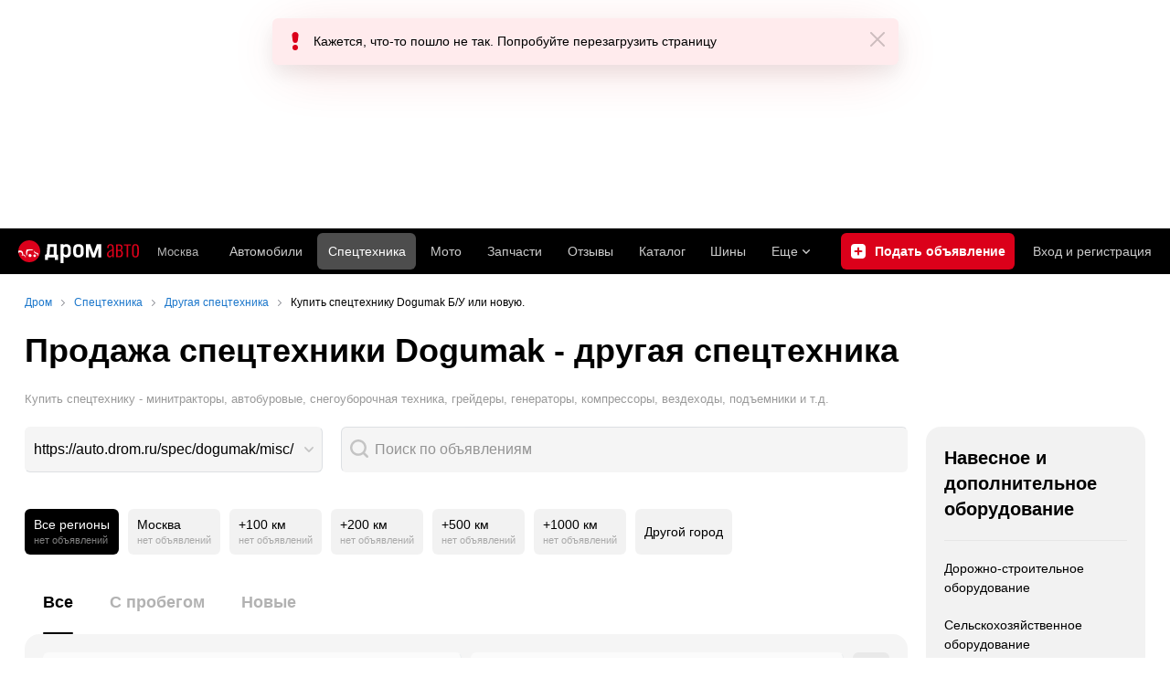

--- FILE ---
content_type: text/html; charset=windows-1251
request_url: https://auto.drom.ru/spec/dogumak/misc/
body_size: 22531
content:
<!DOCTYPE html>
<html
    xmlns="http://www.w3.org/1999/xhtml"
    lang="ru"
    xml:lang="ru"
    class="drom-notouch"
>
<head>
                    <title>Продажа спецтехники Dogumak. Купить спецтехнику Б/У, новую: буровые установки, минитракторы, cнегоуборочные машины, генераторы, компрессоры, вездеходы и т.д.</title>
        
                <meta http-equiv="X-UA-Compatible" content="IE=Edge"/>

        <meta name='copyright' content='drom.ru' />
<meta name='format-detection' content='telephone=no' />
<meta name='theme-color' content='#000000' />
<meta http-equiv='Content-Type' content='text/html; charset=windows-1251' />
<meta charset='windows-1251' />
<meta name='candy.config' content='{&quot;cf&quot;:{&quot;f&quot;:414,&quot;section_id&quot;:12,&quot;category_id&quot;:2,&quot;fe&quot;:{&quot;spec&quot;:1}},&quot;geor&quot;:77,&quot;geoc&quot;:0,&quot;id&quot;:28,&quot;b&quot;:1,&quot;bc&quot;:1,&quot;charset&quot;:&quot;utf-8&quot;}' />
<meta name='viewport' content='width=device-width' />
<meta name='description' content='Купить спецтехнику Dogumak – 0 объявлений о продаже. База объявлений по продаже спецтехники: снегоуборочная техника, автобуровые, генераторы, компрессоры, вездеходы, подъемники, грейдеры, минитракторы и т.д.' />
<meta name='keywords' content='' />
<meta property="og:image" content="https://r.drom.ru/images/og/drom-om.png" /><meta property="og:image:width" content="1200" /><meta property="og:image:height" content="630" /><meta property="og:description" content="Купить спецтехнику Dogumak &ndash; 0 объявлений о продаже. База объявлений по продаже спецтехники: снегоуборочная техника, автобуровые, генераторы, компрессоры, вездеходы, подъемники, грейдеры, минитракторы и т.д." /><meta property="og:title" content="Продажа спецтехники Dogumak. Купить спецтехнику Б/У, новую: буровые установки, минитракторы, cнегоуборочные машины, генераторы, компрессоры, вездеходы и т.д." /><meta property="og:url" content="https://auto.drom.ru/spec/dogumak/misc/" /><meta property="og:type" content="website" /><meta property="og:site_name" content="Дром Спецтехника" /><meta name="twitter:card" content="summary_large_image" /><meta name="twitter:site" content="@dromru" /><meta name="twitter:creator" content="@dromru" />
                <link rel="preconnect" href="https://r.drom.ru" crossorigin>
        <link rel="preconnect" href="https://s.drom.ru" crossorigin>
        <link rel="preconnect" href="https://www.farpost.ru" crossorigin>
        <link rel="preconnect" href="https://counter.yadro.ru" crossorigin>
        <link rel="preconnect" href="https://yummy.drom.ru" crossorigin>
        <link rel="preconnect" href="https://s6.auto.drom.ru" crossorigin>
        <link rel="preconnect" href="https://bs-dante.ru" crossorigin>

                         
        
                            <script>
                !function(){const t=[],e=()=>{};document.addEventListener("error",(r=>{try{if(!r.target)return;if(!["SCRIPT","LINK","IMG","VIDEO","IFRAME"].includes(r.target.tagName))return;const n=r.target.src||r.target.href||"";if(-1===n.indexOf("rdrom.ru"))return;t.push(n),((t,r)=>{setTimeout((()=>{try{fetch("https://www.drom.ru/fm.txt?fldsl=1&handler="+t+"&url="+encodeURI(r),{credentials:"include",mode:"no-cors",keepalive:!0}).then(e,e)}catch{}}),0)})("e1",n)}catch(t){}}),!0)}();
            </script>
        
        
        
                                <script>
                window.dataLayer = window.dataLayer || [];
            </script>

                                            <script>(function(w,d,s,l,i){w[l]=w[l]||[];w[l].push({'gtm.start':
                new Date().getTime(),event:'gtm.js'});var f=d.getElementsByTagName(s)[0],
                j=d.createElement(s),dl=l!='dataLayer'?'&l='+l:'';j.async=true;j.src=
                '/dpg/?id='+i+dl;f.parentNode.insertBefore(j,f);
                })(window,document,'script','dataLayer','');</script>

                        <script>
                function gtag(){var a=arguments;function c(){dataLayer.push(a)}
                if(window.requestIdleCallback){window.requestIdleCallback(c)}else{setTimeout(c,0)}}
            </script>

        <link href="https://r2.drom.ru/js/bundles/bulls-list-spec.96165cc90fddb01d.css" rel="stylesheet" type="text/css" /><link href="https://r2.drom.ru/js/bundles/styles.a560ab18270abec2.css" rel="stylesheet" type="text/css" />
        <link data-chunk="bulls-list-spec-layout-desktop" rel="stylesheet" href="https://r2.drom.ru/js/bundles/bulls-list-spec-layout-desktop.5f55ac8d96d40a3c.chunk.css">
<link data-chunk="desktop-theme-swither" rel="stylesheet" href="https://r2.drom.ru/js/bundles/desktop-theme-swither.1a0e7d8dbe502199.chunk.css">
<link data-chunk="cars-list-expandable" rel="stylesheet" href="https://r2.drom.ru/js/bundles/cars-list-expandable.c456e14f24ed2658.chunk.css">
        
        
                                    
            <link rel="shortcut icon" href="https://r.drom.ru/favicon.ico?v=2" type="image/x-icon"/>

            <link
                    rel="apple-touch-icon"
                    href="https://r.drom.ru/touch/images/mobile/icons/apple-touch-icon.png?3="
            />
        
        
        
        <link href="https://auto.drom.ru/spec/dogumak/misc/" rel="canonical" />
        
                    <script type="text/javascript">
            if (window.matchMedia && window.matchMedia('(prefers-color-scheme: dark)').matches) {
                document.documentElement.classList.add('dark');
            } else {
                document.documentElement.classList.add('light');
            }
        </script>
                <style>
        .stats {
            display: inline;
            height: 0;
            left: -1000px;
            position: absolute;
            top: -1000px;
            visibility: hidden;
            width: 0;
        }
    </style>
</head>
<body
        class="page page_section_spec"
    data-section-alias="spec"
    data-page-alias="bulls_list"
>

<!-- RENDER_OK --><!-- upper_invisible_block -->
<div class="stats" data-async-counter>
    <!--LiveInternet counter--><script type="text/javascript">
new Image().src = "//counter.yadro.ru/hit;drom?r"+
escape(document.referrer)+((typeof(screen)=="undefined")?"":
";s"+screen.width+"*"+screen.height+"*"+(screen.colorDepth?
screen.colorDepth:screen.pixelDepth))+";u"+escape(document.URL)+
";h"+escape(document.title.substring(0,150))+
";"+Math.random();</script><!--/LiveInternet--> 
<script type="text/javascript">!function(){var e="https://www.drom.ru/dummy.gif?goal=dr_df";e+="&ss="+window.screen.width+"x"+window.screen.height;e+="&ws="+window.innerWidth+"x"+window.innerHeight;location.hash&&(e+="&refererFragment="+encodeURIComponent(location.hash)),new Image().src=e}();</script><script type="text/javascript">!function(){var url = "https://www.drom.ru/dummy.txt?event=pageview&sa=spec&pa=bulls_list&viewType=desktop&sourceReferer=";function e(e){e+="&ss="+window.screen.width+"x"+window.screen.height;e+="&ws="+window.innerWidth+"x"+window.innerHeight;location.hash&&(e+="&refererFragment="+encodeURIComponent(location.hash)),(new Image).src=e}e(url),window.document.addEventListener("pageViewTrack",(function(n){var r=url;for(var a in n.detail.override){var i=n.detail.override[a],o=new RegExp("([?&]"+a+"=)([^&]*)","i");r=r.replace(o,"$1"+i)}e(r)}))}();</script></div>
<!-- /upper_invisible_block -->
<div data-app-root="bulls-list-spec"><style data-emotion="css uewl2b 10ib5jr flpniz 1xn3edc">.css-uewl2b{margin-bottom:20px;}.css-10ib5jr{margin-bottom:40px;}.css-flpniz{margin-bottom:60px;}.css-1xn3edc{margin-bottom:30px;}</style><style data-emotion="css j1t4kz">.css-j1t4kz >iframe{display:block;-webkit-print-color-scheme:auto;color-scheme:auto;}</style><div class="css-j1t4kz e1cpumhg0" data-zone-id="2027" style="display:none" id="candy_topline"></div><div class="css-uewl2b"><div data-ga-stats-track-view="true" data-ga-stats-engine="ga|va" data-ga-stats-name="topmenu" data-ftid="component_header" class="_1e74g3sa"><div class="_1e74g3sb"><a class="_7j8reb0" href="https://www.drom.ru" aria-label="Главная"><img src="https://r2.drom.ru/js/bundles/media/drom-logo-drom-auto.0df264c9fa28c505.svg" width="132" height="25" class="_7j8reb2" alt="Дром Авто"/></a><div class="_1e74g3sd" data-ftid="component_header_region"><a class="_13om1hn0" data-ga-stats-track-click="true" data-ga-stats-name="HomeRegionChange" data-ga-stats-engine="ga|va" data-ftid="component_header_region" href="https://www.drom.ru/my_region/"><div class="_13om1hn1"><svg width="10" height="13" viewBox="0 0 10 13" fill="none" xmlns="http://www.w3.org/2000/svg"><path fill-rule="evenodd" clip-rule="evenodd" d="M8.535 1.41c-1.952-1.88-5.118-1.88-7.07 0C-.204 3.016-.48 5.526.805 7.432l3.505 5.207a.84.84 0 0 0 1.38 0l3.506-5.207c1.283-1.906 1.008-4.416-.66-6.022M5 7a2 2 0 1 0 0-4 2 2 0 0 0 0 4" fill="currentColor"></path></svg></div>Москва</a></div><div class="_1e74g3se"><a class="_1tt78qz3 _1tt78qz5" data-ga-stats-track-click="true" data-ga-stats-name="topmenu_sales" data-ga-stats-engine="ga|va" data-ftid="component_header_main-menu-item" href="https://auto.drom.ru/">Автомобили</a><a class="_1tt78qz3 _1tt78qz4" data-ga-stats-track-click="true" data-ga-stats-name="topmenu_spec" data-ga-stats-engine="ga|va" data-ftid="component_header_main-menu-item" href="https://auto.drom.ru/spec/"><span class="_1nwuuo41">Спецтехника</span><span class="_1nwuuo40">Грузовики и спецтехника</span></a><a class="_1tt78qz3 _1tt78qz5" data-ga-stats-track-click="true" data-ga-stats-name="topmenu_moto" data-ga-stats-engine="ga|va" data-ftid="component_header_main-menu-item" href="https://auto.drom.ru/moto/"><span class="_1nwuuo41">Мото</span><span class="_1nwuuo40">Мотоциклы</span></a><a class="_1tt78qz3 _1tt78qz5" data-ga-stats-track-click="true" data-ga-stats-name="topmenu_baza" data-ga-stats-engine="ga|va" data-ftid="component_header_main-menu-item" href="https://baza.drom.ru/moskovskaya-obl/sell_spare_parts/">Запчасти</a><a class="_1tt78qz3 _1tt78qz5" data-ga-stats-track-click="true" data-ga-stats-name="topmenu_reviews" data-ga-stats-engine="ga|va" data-ftid="component_header_main-menu-item" href="https://www.drom.ru/reviews/">Отзывы</a><a class="_1tt78qz3 _1tt78qz5" data-ga-stats-track-click="true" data-ga-stats-name="topmenu_catalog_new" data-ga-stats-engine="ga|va" data-ftid="component_header_main-menu-item" href="https://www.drom.ru/catalog/">Каталог</a><a class="_1tt78qz3 _1tt78qz5 _1tt78qz6" data-ga-stats-track-click="true" data-ga-stats-name="topmenu_tire" data-ga-stats-engine="ga|va" data-ftid="component_header_main-menu-item" href="https://baza.drom.ru/wheel/tire/">Шины</a><div data-ftid="component_header_additional-menu-expand-controller" class="_1tt78qz3 fgphtk2 fgphtk5 _1e74g3s0">Еще<svg width="10" height="6" viewBox="0 0 10 6" fill="none" xmlns="http://www.w3.org/2000/svg" class="fgphtk6"><path fill-rule="evenodd" clip-rule="evenodd" d="M1.429.253a.82.82 0 0 0-1.184 0 .883.883 0 0 0 0 1.22l4.142 4.274A.82.82 0 0 0 5 6a.82.82 0 0 0 .612-.253l4.143-4.273a.883.883 0 0 0 0-1.221.82.82 0 0 0-1.184 0L5 3.937z" fill="currentColor"></path></svg><div class="fgphtk0"><a class="_1tt78qz3 _1tt78qz5 _1tt78qz7 _1tt78qz8" style="--_1tt78qz2:40px;--_1tt78qz1:20px" data-ga-stats-track-click="true" data-ga-stats-name="topmenu_tire" data-ga-stats-engine="ga|va" data-ftid="component_header_additional-menu-item" href="https://baza.drom.ru/wheel/tire/">Продажа шин</a><a class="_1tt78qz3 _1tt78qz5 _1tt78qz8" style="--_1tt78qz2:40px;--_1tt78qz1:20px" data-ga-stats-track-click="true" data-ga-stats-name="topmenu_auction_statistics" data-ga-stats-engine="ga|va" data-ftid="component_header_additional-menu-item" href="https://www.drom.ru/world/japan/">Аукционы Японии<img class="suwt2n0" src="https://r2.drom.ru/js/bundles/media/japan-flag.3f3a8c4bea94a01b.svg" alt="флаг Японии"/></a><a class="_1tt78qz3 _1tt78qz5 _1tt78qz8" style="--_1tt78qz2:40px;--_1tt78qz1:20px" data-ga-stats-track-click="true" data-ga-stats-name="topmenu_chinese_bulletins" data-ga-stats-engine="ga|va" data-ftid="component_header_additional-menu-item" href="https://www.drom.ru/world/china/">Автомобили из Китая<img class="suwt2n0" src="https://r2.drom.ru/js/bundles/media/chinese-flag.bfa33d7ed5ce6dc5.svg" alt="флаг Китая"/></a><a class="_1tt78qz3 _1tt78qz5 _1tt78qz8" style="--_1tt78qz2:40px;--_1tt78qz1:20px" data-ga-stats-track-click="true" data-ga-stats-name="topmenu_korea_bulletins" data-ga-stats-engine="ga|va" data-ftid="component_header_additional-menu-item" href="https://www.drom.ru/world/korea/">Автомобили из Кореи<img class="suwt2n0" src="https://r2.drom.ru/js/bundles/media/korea-flag.0edd239271de2523.svg" alt="флаг Кореи"/></a><a class="_1tt78qz3 _1tt78qz5 _1tt78qz8" style="--_1tt78qz2:40px;--_1tt78qz1:20px" data-ga-stats-track-click="true" data-ga-stats-name="topmenu_german_bulletins" data-ga-stats-engine="ga|va" data-ftid="component_header_additional-menu-item" href="https://www.drom.ru/world/germany/">Автомобили из Германии<img class="suwt2n0" src="https://r2.drom.ru/js/bundles/media/germany-flag.14ede0eb5bb5cd38.svg" alt="флаг Германии"/></a><a class="_1tt78qz3 _1tt78qz5 _1tt78qz8" style="--_1tt78qz2:40px;--_1tt78qz1:20px" data-ga-stats-track-click="true" data-ga-stats-name="topmenu_electro" data-ga-stats-engine="ga|va" data-ftid="component_header_additional-menu-item" href="https://www.drom.ru/electro/">Электромобили</a><a class="_1tt78qz3 _1tt78qz5 _1tt78qz8" style="--_1tt78qz2:40px;--_1tt78qz1:20px" data-ga-stats-track-click="true" data-ga-stats-name="topmenu_chinese_catalog" data-ga-stats-engine="ga|va" data-ftid="component_header_additional-menu-item" href="https://www.drom.ru/catalog/chinese/">Каталог китайских авто</a><a class="_1tt78qz3 _1tt78qz5 _1tt78qz8" style="--_1tt78qz2:40px;--_1tt78qz1:20px" data-ga-stats-track-click="true" data-ga-stats-name="topmenu_osago" data-ga-stats-engine="ga|va" data-ftid="component_header_additional-menu-item" href="https://www.drom.ru/osago/">ОСАГО онлайн</a><a class="_1tt78qz3 _1tt78qz5 _1tt78qz8" style="--_1tt78qz2:40px;--_1tt78qz1:20px" data-ga-stats-track-click="true" data-ga-stats-name="topmenu_autocredits" data-ga-stats-engine="ga|va" data-ftid="component_header_additional-menu-item" href="https://www.drom.ru/autocredits/moskva/">Автокредиты</a><a class="_1tt78qz3 _1tt78qz5 _1tt78qz8" style="--_1tt78qz2:40px;--_1tt78qz1:20px" data-ga-stats-track-click="true" data-ga-stats-name="topmenu_vin" data-ga-stats-engine="ga|va" data-ftid="component_header_additional-menu-item" href="https://vin.drom.ru/?utm_source=top_menu_link">Проверка по VIN</a><a class="_1tt78qz3 _1tt78qz5 _1tt78qz8" style="--_1tt78qz2:40px;--_1tt78qz1:20px" data-ga-stats-track-click="true" data-ga-stats-name="topmenu_rate_car" data-ga-stats-engine="ga|va" data-ftid="component_header_additional-menu-item" href="https://auto.drom.ru/rate_car/">Оценить автомобиль</a><a class="_1tt78qz3 _1tt78qz5 _1tt78qz8" style="--_1tt78qz2:40px;--_1tt78qz1:20px" data-ga-stats-track-click="true" data-ga-stats-name="topmenu_forums" data-ga-stats-engine="ga|va" data-ftid="component_header_additional-menu-item" href="https://www.forumsdrom.ru/">Форумы</a><a class="_1tt78qz3 _1tt78qz5 _1tt78qz8" style="--_1tt78qz2:40px;--_1tt78qz1:20px" data-ga-stats-track-click="true" data-ga-stats-name="topmenu_pdd" data-ga-stats-engine="ga|va" data-ftid="component_header_additional-menu-item" href="https://www.drom.ru/pdd/">ПДД онлайн</a><a class="_1tt78qz3 _1tt78qz5 _1tt78qz8" style="--_1tt78qz2:40px;--_1tt78qz1:20px" data-ga-stats-track-click="true" data-ga-stats-name="topmenu_faq" data-ga-stats-engine="ga|va" data-ftid="component_header_additional-menu-item" href="https://www.drom.ru/faq/">Вопросы и ответы</a><a class="_1tt78qz3 _1tt78qz5 _1tt78qz8" style="--_1tt78qz2:40px;--_1tt78qz1:20px" data-ga-stats-track-click="true" data-ga-stats-name="topmenu_topcars" data-ga-stats-engine="ga|va" data-ftid="component_header_additional-menu-item" href="https://www.drom.ru/topcars/">Рейтинг авто</a><a class="_1tt78qz3 _1tt78qz5 _1tt78qz8" style="--_1tt78qz2:40px;--_1tt78qz1:20px" data-ga-stats-track-click="true" data-ga-stats-name="topmenu_shina_catalog" data-ga-stats-engine="ga|va" data-ftid="component_header_additional-menu-item" href="https://www.drom.ru/shina/">Каталог шин</a><a class="_1tt78qz3 _1tt78qz5 _1tt78qz8" style="--_1tt78qz2:40px;--_1tt78qz1:20px" data-ga-stats-track-click="true" data-ga-stats-name="topmenu_dkp" data-ga-stats-engine="ga|va" data-ftid="component_header_additional-menu-item" href="https://www.drom.ru/misc/dkp/">Договор купли-продажи</a><a class="_1tt78qz3 _1tt78qz5 _1tt78qz8" style="--_1tt78qz2:40px;--_1tt78qz1:20px" data-ga-stats-track-click="true" data-ga-stats-name="topmenu_law" data-ga-stats-engine="ga|va" data-ftid="component_header_additional-menu-item" href="https://law.drom.ru/">Правовые вопросы</a><a class="_1tt78qz3 _1tt78qz5 _1tt78qz8" style="--_1tt78qz2:40px;--_1tt78qz1:20px" data-ga-stats-track-click="true" data-ga-stats-name="topmenu_sitemap" data-ga-stats-engine="ga|va" data-ftid="component_header_additional-menu-item" href="https://www.drom.ru/sitemap/">Карта сайта</a><a class="_1tt78qz3 _1tt78qz5 _1tt78qz8" style="--_1tt78qz2:40px;--_1tt78qz1:20px" data-ga-stats-track-click="true" data-ga-stats-name="topmenu_commerce" data-ga-stats-engine="ga|va" data-ftid="component_header_additional-menu-item" href="https://www.drom.ru/commerce/">Размещение на Дроме</a><a class="_1tt78qz3 _1tt78qz5 _1tt78qz8" style="--_1tt78qz2:40px;--_1tt78qz1:20px" data-ga-stats-track-click="true" data-ga-stats-name="topmenu_for_business" data-ga-stats-engine="ga|va" data-ftid="component_header_additional-menu-item" href="https://baza.drom.ru/for-business">Разместить прайс</a><button type="button" class="pidfrx0 _1tt78qz3 _1tt78qz5 _1tt78qz8" style="--_1tt78qz2:40px;--_1tt78qz1:20px" data-ga-stats-name="theme-menu-button" data-ga-stats-track-click="true" data-ga-stats-infinity-tracking="true" data-ga-stats-engine="va">Тема оформления</button><a class="_1tt78qz3 _1tt78qz5 _1tt78qz8" style="--_1tt78qz2:40px;--_1tt78qz1:20px" data-ga-stats-track-click="true" data-ga-stats-name="topmenu_help" data-ga-stats-engine="ga|va" data-ftid="component_header_additional-menu-item" href="https://my.drom.ru/help/VozniklaProblemanaDrome">Помощь</a></div></div></div><a class="_1e74g3s5 _1e74g3s6" data-ga-stats-track-click="true" data-ga-stats-engine="ga|va" data-ga-stats-name="ButtonAddBull" data-ftid="component_header_add-bull" aria-label="Подать объявление" href="https://auto.drom.ru/spec/add/"><span class="_1e74g3s8">Продать</span><span class="_1e74g3s9">Подать объявление</span></a><div class="_1e74g3sj _1e74g3sl"><a class="_1tt78qz3 oco7hz0" style="--_1tt78qz1:20px" data-ga-stats-track-click="true" data-ga-stats-name="auth_block_login" data-ga-stats-engine="ga|va" data-ftid="component_header_login" href="https://my.drom.ru/sign?return=https%3A%2F%2Fauto.drom.ru%2Fspec%2Fdogumak%2Fmisc%2F%3Ftcb%3D1768844923" rel="nofollow">Вход<span class="_1e74g3si"> <!-- -->и<!-- --> <!-- -->регистрация</span></a></div></div></div><div class="ftldj64 _140mecg0"><div data-ftid="header_breadcrumb" data-ga-stats-name="breadcrumbs" data-ga-stats-track-view="true"><div class="_1lj8ai61" data-ftid="header_breadcrumb-item"><a class="g6gv8w4 g6gv8w7 _1lj8ai65" href="https://www.drom.ru/" data-ftid="header_breadcrumb_link" data-ga-stats-name="breadcrumbs" data-ga-stats-track-click="true" data-ga-stats-va-payload="{&quot;breadcrumb_number&quot;:1}"><span class="_1lj8ai62">Дром</span></a></div><div class="_1lj8ai61" data-ftid="header_breadcrumb-item"><a class="g6gv8w4 g6gv8w7 _1lj8ai65" href="https://auto.drom.ru/spec/" data-ftid="header_breadcrumb_link" data-ga-stats-name="breadcrumbs" data-ga-stats-track-click="true" data-ga-stats-va-payload="{&quot;breadcrumb_number&quot;:2}"><span class="_1lj8ai62">Спецтехника</span></a></div><div class="_1lj8ai61" data-ftid="header_breadcrumb-item"><a class="g6gv8w4 g6gv8w7 _1lj8ai65" href="https://auto.drom.ru/spec/misc/" data-ftid="header_breadcrumb_link" data-ga-stats-name="breadcrumbs" data-ga-stats-track-click="true" data-ga-stats-va-payload="{&quot;breadcrumb_number&quot;:3}"><span class="_1lj8ai62">Другая спецтехника</span></a></div><div class="_1lj8ai61"><span class="_1lj8ai62" data-ftid="header_breadcrumb-item">Купить спецтехнику Dogumak Б/У или новую.</span></div></div></div></div><div class="ftldj64 css-uewl2b"><style data-emotion="css 171tzmt">.css-171tzmt{margin-bottom:40px;}.css-171tzmt >iframe{display:block;-webkit-print-color-scheme:auto;color-scheme:auto;}</style><div class="css-171tzmt e1cpumhg0" data-zone-id="2028" style="display:none" id="candy_center_top"></div><style data-emotion="css fggr2k">.css-fggr2k{display:block;font-weight:bold;position:relative;-webkit-transition:color 150ms ease-out;transition:color 150ms ease-out;font-size:36px;line-height:1.3;margin-bottom:20px;}.drom-mobile .css-fggr2k{font-size:24px;line-height:1.3;}</style><h1 class="css-fggr2k e18vbajn0">Продажа спецтехники Dogumak - другая спецтехника</h1><style data-emotion="css jxiusn">.css-jxiusn{color:var(--text-secondary);font-size:13px;}</style><div class="css-jxiusn eav1jnc2"><div data-ftid="bulls-list_subtitle" class="css-1xdhyk6 eav1jnc1">Купить спецтехнику - минитракторы, автобуровые, снегоуборочная техника, грейдеры, генераторы, компрессоры, вездеходы, подъемники и т.д.</div></div></div><div class="ftldj64 css-flpniz"><div class="ftldj60"><div class="ftldj61"><div class="css-10ib5jr" style="display:grid;grid-template-columns:auto 1fr;gap:20px"><div style="min-width:290px"><style data-emotion="css q04j3t">.css-q04j3t{position:relative;max-width:100%;outline:none;}.css-q04j3t:focus-visible [data-select-text-box]:not(:disabled){border-radius:var(--override-border-radius, 6px)!important;border-color:var(--override-border-color-focus, var(--control-border) transparent transparent var(--control-border));z-index:13;box-shadow:0px 6px 20px hsla(224, 52%, 22%, 0.1);background-color:var(--override-focus, hsl(0, 0%, 100%))!important;}html.dark .css-q04j3t:focus-visible [data-select-text-box]:not(:disabled){border-color:var(--override-border-color-focus, var(--control-hover-border));background-color:var(--override-focus, var(--primary-alpha20))!important;}</style><div tabindex="0" role="combobox" aria-label="" aria-controls="mtoa6azthm1d-drpdwn" aria-expanded="false" aria-haspopup="listbox" aria-current="false" aria-disabled="false" class="css-q04j3t e1m504pf0"><style data-emotion="css 75hx9m">.css-75hx9m{position:relative;max-width:100%;-webkit-transition:-webkit-transform 0.15s ease-out;transition:transform 0.15s ease-out;}.css-75hx9m *:disabled~.e165m19a0{opacity:0.6;}.css-75hx9m:active{-webkit-transform:scale(0.98);-moz-transform:scale(0.98);-ms-transform:scale(0.98);transform:scale(0.98);}.css-75hx9m:active .e75dypj1:not(:disabled){-webkit-transform:unset;-moz-transform:unset;-ms-transform:unset;transform:unset;}</style><div class="css-75hx9m e1a8pcii0"><style data-emotion="css 1n3kbma">.css-1n3kbma{width:100%;box-sizing:border-box;padding:9px;text-align:left;position:relative;white-space:nowrap;overflow:hidden;text-overflow:ellipsis;-webkit-appearance:none;-moz-appearance:none;-ms-appearance:none;appearance:none;color:var(--text-primary);height:50px;line-height:30px;font-size:16px;border-radius:var(--override-border-radius, 6px);transition-property:border-color,background-color,opacity,box-shadow;transition-duration:0.15s;transition-timing-function:ease-out;border:1px solid;border-color:var(--override-border-color, var(--control-border) transparent transparent var(--control-border));background-color:var(--element-on-page-bg);padding-right:31px;cursor:pointer;border-color:transparent;border-bottom-color:var(--control-border);border-right-color:var(--control-border);color:var(--text-primary);}.css-1n3kbma::-webkit-calendar-picker-indicator{-webkit-margin-start:10px;margin-inline-start:10px;}.drom-notouch .css-1n3kbma:not(:disabled):hover{border-radius:var(--override-border-radius, 6px)!important;border-color:var(--control-hover-border);z-index:12;background-color:var(--override-hover, var(--element-on-page-bg));}.css-1n3kbma:not(:disabled):focus{border-radius:var(--override-border-radius, 6px)!important;border-color:var(--override-border-color-focus, var(--control-border) transparent transparent var(--control-border));z-index:13;box-shadow:0px 6px 20px hsla(224, 52%, 22%, 0.1);background-color:var(--override-focus, hsl(0, 0%, 100%))!important;}html.dark .css-1n3kbma:not(:disabled):focus{border-color:var(--override-border-color-focus, var(--control-hover-border));background-color:var(--override-focus, var(--primary-alpha20))!important;}.css-1n3kbma:disabled{opacity:0.6;cursor:default!important;color:var(--text-secondary)!important;}.css-1n3kbma::-webkit-input-placeholder{color:var(--text-secondary);opacity:1;}.css-1n3kbma::-moz-placeholder{color:var(--text-secondary);opacity:1;}.css-1n3kbma:-ms-input-placeholder{color:var(--text-secondary);opacity:1;}.css-1n3kbma::placeholder{color:var(--text-secondary);opacity:1;}.css-1n3kbma:focus:not(:disabled){background:var(--element-on-page-bg);}</style><button type="button" tabindex="-1" data-ftid="component_select_button" data-select-text-box="true" class="css-1n3kbma e75dypj1">https://auto.drom.ru/spec/dogumak/misc/</button><style data-emotion="css 1k25y4l">.css-1k25y4l{display:block;position:absolute;top:50%;right:10px;z-index:13!important;width:10px;height:6px;-webkit-transform:translateY(-50%);-moz-transform:translateY(-50%);-ms-transform:translateY(-50%);transform:translateY(-50%);-webkit-transition:-webkit-transform 0.15s ease-out;transition:transform 0.15s ease-out;cursor:pointer;pointer-events:none;color:var(--primary-alpha20);-webkit-background-position:center;background-position:center;background-repeat:no-repeat;-webkit-background-size:10px 6px;background-size:10px 6px;background-image:url("https://r2.drom.ru/js/bundles/media/arrow-down.8485c87f0a91389b.svg");}@supports (-webkit-mask-image:url("")) or (mask-image:url("")){.css-1k25y4l{background-image:none;-webkit-mask-image:url("https://r2.drom.ru/js/bundles/media/arrow-down.8485c87f0a91389b.svg");mask-image:url("https://r2.drom.ru/js/bundles/media/arrow-down.8485c87f0a91389b.svg");-webkit-mask-repeat:no-repeat;mask-repeat:no-repeat;-webkit-mask-position:center;mask-position:center;-webkit-mask-size:10px 6px;mask-size:10px 6px;background-color:var(--primary-alpha20);}}</style><div class="css-1k25y4l e165m19a0"></div></div></div></div><style data-emotion="css 1k744as">.css-1k744as{display:-webkit-box;display:-webkit-flex;display:-ms-flexbox;display:flex;-webkit-box-pack:justify;-webkit-justify-content:space-between;justify-content:space-between;}.css-1k744as>*{-webkit-flex:1 0 0px;-ms-flex:1 0 0px;flex:1 0 0px;min-width:0;}</style><div class="css-1k744as e1lm3vns0"><style data-emotion="css 19sk4h4">.css-19sk4h4{position:relative;}</style><div class="css-19sk4h4 e9w2qsl3"><style data-emotion="css 1g6dfoi">.css-1g6dfoi{position:relative;}.css-1g6dfoi input{padding-left:36px;}.css-1g6dfoi::before{content:'';position:absolute;z-index:15;-webkit-mask:url(https://r2.drom.ru/js/bundles/media/magnifier.79766ca518620d2e.svg) no-repeat;mask:url(https://r2.drom.ru/js/bundles/media/magnifier.79766ca518620d2e.svg) no-repeat;background-color:var(--primary-alpha20);width:20px;height:20px;left:10px;top:14px;-webkit-mask-size:20px;mask-size:20px;}</style><div class="css-1g6dfoi e1qk0cgn0"><style data-emotion="css xycwyv">.css-xycwyv{-webkit-transition:-webkit-transform 0.15s ease-out;transition:transform 0.15s ease-out;}.css-xycwyv:active{-webkit-transform:scale(0.98);-moz-transform:scale(0.98);-ms-transform:scale(0.98);transform:scale(0.98);}@supports (-webkit-touch-callout: none){.css-xycwyv:has(input:focus):active{-webkit-transform:unset;-moz-transform:unset;-ms-transform:unset;transform:unset;}}</style><div class="css-xycwyv e1vjz9nf1"><style data-emotion="css bjn8wh">.css-bjn8wh{position:relative;}</style><div class="css-bjn8wh ecmc0a90"><style data-emotion="css rurrfq">.css-rurrfq{width:100%;box-sizing:border-box;padding:9px;text-align:left;position:relative;white-space:nowrap;overflow:hidden;text-overflow:ellipsis;-webkit-appearance:none;-moz-appearance:none;-ms-appearance:none;appearance:none;color:var(--text-primary);height:50px;line-height:30px;font-size:16px;border-radius:var(--override-border-radius, 6px);transition-property:border-color,background-color,opacity,box-shadow;transition-duration:0.15s;transition-timing-function:ease-out;border:1px solid;border-color:var(--override-border-color, var(--control-border) transparent transparent var(--control-border));background-color:var(--element-on-page-bg);padding-right:31px;}.css-rurrfq::-webkit-calendar-picker-indicator{-webkit-margin-start:10px;margin-inline-start:10px;}.drom-notouch .css-rurrfq:not(:disabled):hover{border-radius:var(--override-border-radius, 6px)!important;border-color:var(--control-hover-border);z-index:12;background-color:var(--override-hover, var(--element-on-page-bg));}.css-rurrfq:not(:disabled):focus{border-radius:var(--override-border-radius, 6px)!important;border-color:var(--override-border-color-focus, var(--control-border) transparent transparent var(--control-border));z-index:13;box-shadow:0px 6px 20px hsla(224, 52%, 22%, 0.1);background-color:var(--override-focus, hsl(0, 0%, 100%))!important;}html.dark .css-rurrfq:not(:disabled):focus{border-color:var(--override-border-color-focus, var(--control-hover-border));background-color:var(--override-focus, var(--primary-alpha20))!important;}.css-rurrfq:disabled{opacity:0.6;cursor:default!important;color:var(--text-secondary)!important;}.css-rurrfq::-webkit-input-placeholder{color:var(--text-secondary);opacity:1;}.css-rurrfq::-moz-placeholder{color:var(--text-secondary);opacity:1;}.css-rurrfq:-ms-input-placeholder{color:var(--text-secondary);opacity:1;}.css-rurrfq::placeholder{color:var(--text-secondary);opacity:1;}</style><input placeholder="Поиск по объявлениям" spellcheck="false" data-ga-stats-name="search_string_activate" data-ga-stats-track-view="true" data-ga-stats-track-click="true" class="css-rurrfq e1bmfvzq0" value=""/></div></div></div><style data-emotion="css xjegys">.css-xjegys{position:absolute;display:block;margin-top:10px;box-sizing:border-box;min-width:100%;max-width:100%;z-index:20;box-shadow:0px 20px 60px -10px hsla(224, 52%, 22%, 0.1),0px 10px 20px -15px hsla(0, 59%, 20%, 0.08);border-radius:6px;padding:5px 5px 0;pointer-events:none;overflow-y:auto;overflow-x:hidden;max-height:0;opacity:0;outline:none;visibility:hidden;background:var(--dropdown-on-page-bg);}html.dark .css-xjegys{box-shadow:0 6px 30px rgba(0, 0, 0, 0.6);}.css-xjegys>*{margin-bottom:5px;}.css-xjegys::-webkit-scrollbar,.css-xjegys::-webkit-scrollbar-thumb,.css-xjegys::-webkit-scrollbar-track{width:0!important;height:0!important;display:none!important;background:transparent!important;}</style><div class="css-xjegys e154wmfa0"><style data-emotion="css iofcpc">.css-iofcpc{font-size:16px;padding:10px 0 5px 32px;font-weight:bold;}</style><div class="css-iofcpc e9w2qsl0">Часто ищут</div><style data-emotion="css ass6mg">.css-ass6mg{padding-right:4px;border-radius:3px;box-sizing:border-box;-webkit-transition:background-color 0.15s ease-out;transition:background-color 0.15s ease-out;position:relative;white-space:nowrap;overflow:hidden;text-overflow:ellipsis;height:30px;line-height:30px;font-size:14px;padding-left:32px;cursor:pointer;display:block;height:auto;-webkit-text-decoration:none;text-decoration:none;color:var(--text-primary);outline:none;line-height:1.55;min-height:30px;padding-top:4px;padding-bottom:4px;}.css-ass6mg::before{content:'';position:absolute;top:0;bottom:0;left:0;width:30px;visibility:hidden;-webkit-background-position:50%;background-position:50%;background-repeat:no-repeat;-webkit-background-size:12px;background-size:12px;background-image:url("https://r2.drom.ru/js/bundles/media/check.e2faba5a0a4b9c83.svg");}@supports (-webkit-mask-image:url("")) or (mask-image:url("")){.css-ass6mg::before{background-image:none;-webkit-mask-image:url("https://r2.drom.ru/js/bundles/media/check.e2faba5a0a4b9c83.svg");mask-image:url("https://r2.drom.ru/js/bundles/media/check.e2faba5a0a4b9c83.svg");-webkit-mask-repeat:no-repeat;mask-repeat:no-repeat;-webkit-mask-position:50%;mask-position:50%;-webkit-mask-size:12px;mask-size:12px;background-color:var(--text-primary);}}.drom-notouch .css-ass6mg:hover,.drom-touch .css-ass6mg:active{background-color:var(--background-primary-alpha);}</style><a href="https://auto.drom.ru/spec/?section_id=6" class="css-ass6mg e9w2qsl4"><div>Автокран</div></a><a href="https://auto.drom.ru/spec/?section_id=14&amp;frametype=235" class="css-ass6mg e9w2qsl4"><div>Автовышка</div></a><a href="https://auto.drom.ru/spec/?section_id=5&amp;frametype=70" class="css-ass6mg e9w2qsl4"><div>Бетононасосы</div></a><a href="https://auto.drom.ru/spec/?section_id=5&amp;frametype=71" class="css-ass6mg e9w2qsl4"><div>Бетоносмесители (Миксеры)</div></a><a href="https://auto.drom.ru/spec/?section_id=5&amp;frametype=74" class="css-ass6mg e9w2qsl4"><div>Буровая установка</div></a><a href="https://auto.drom.ru/spec/?section_id=5&amp;frametype=72" class="css-ass6mg e9w2qsl4"><div>Бурильно-крановая машина</div></a><a href="https://auto.drom.ru/spec/?section_id=2&amp;frametype=8" class="css-ass6mg e9w2qsl4"><div>Манипулятор (КМУ)</div></a><a href="https://auto.drom.ru/spec/?section_id=2&amp;frametype=32" class="css-ass6mg e9w2qsl4"><div>Фургон рефрижератор</div></a><a href="https://auto.drom.ru/spec/?section_id=2&amp;frametype=9" class="css-ass6mg e9w2qsl4"><div>Эвакуатор</div></a></div></div></div></div><style data-emotion="css 15rmn0z">.css-15rmn0z{display:-webkit-box;display:-webkit-flex;display:-ms-flexbox;display:flex;-webkit-box-flex-wrap:wrap;-webkit-flex-wrap:wrap;-ms-flex-wrap:wrap;flex-wrap:wrap;margin-bottom:20px;}.css-15rmn0z>*{margin-right:10px;margin-bottom:20px;}.css-15rmn0z>*:last-child{margin-right:0;}</style><div class="css-15rmn0z e1ity49y0" data-ga-stats-name="search-location-picker" data-ga-stats-track-view="true"><style data-emotion="css 1mdbwix">.css-1mdbwix{display:-webkit-box;display:-webkit-flex;display:-ms-flexbox;display:flex;-webkit-flex-direction:column;-ms-flex-direction:column;flex-direction:column;-webkit-box-pack:center;-ms-flex-pack:center;-webkit-justify-content:center;justify-content:center;border-radius:9px;box-sizing:border-box;line-height:1;height:50px;padding:10px;background-color:var(--dark-active-bg);}.css-1mdbwix>*{margin-bottom:5px;}.css-1mdbwix>*:last-child{margin:0;}html:not(.drom-mobile) .css-1mdbwix{border-radius:6px;}.css-1mdbwix .e7eorrb3{color:var(--white);}.css-1mdbwix .e7eorrb2{color:hsla(0, 0%, 100%, 0.50);}html.dark .css-1mdbwix .e7eorrb2{color:hsla(0, 0%, 100%, 0.40);}</style><div data-ftid="sales_search-location-picker_selected" data-slp-actv-lctn="true" class="css-1mdbwix e7eorrb1"><div class="css-0 e7eorrb3">Все регионы</div><style data-emotion="css 1t89zvq">.css-1t89zvq{font-size:11px;}</style><div class="css-1t89zvq e7eorrb2">нет объявлений</div></div><style data-emotion="css 1o2iuke">.css-1o2iuke{display:-webkit-box;display:-webkit-flex;display:-ms-flexbox;display:flex;-webkit-flex-direction:column;-ms-flex-direction:column;flex-direction:column;-webkit-box-pack:center;-ms-flex-pack:center;-webkit-justify-content:center;justify-content:center;border-radius:9px;box-sizing:border-box;line-height:1;height:50px;padding:10px;background-color:var(--background-primary-alpha);-webkit-transition:background-color 150ms ease-out;transition:background-color 150ms ease-out;-webkit-text-decoration:none;text-decoration:none;cursor:pointer;}.css-1o2iuke>*{margin-bottom:5px;}.css-1o2iuke>*:last-child{margin:0;}html:not(.drom-mobile) .css-1o2iuke{border-radius:6px;}.drom-notouch .css-1o2iuke:hover,.drom-touch .css-1o2iuke:active{background-color:var(--dark-hover-bg);}.css-1o2iuke .e7eorrb3{color:hsl(0, 0%, 0%);}html.dark .css-1o2iuke .e7eorrb3{color:hsla(0, 0%, 100%, 0.50);}.css-1o2iuke .e7eorrb2{color:var(--primary-alpha30);}</style><a href="https://auto.drom.ru/spec/moscow/dogumak/misc/" data-ga-stats-track-click="filter" data-ga-stats-name="geoCity" data-ftid="sales_search-location-picker_geoCity" class="css-1o2iuke e7eorrb0"><div class="css-0 e7eorrb3">Москва</div><div class="css-1t89zvq e7eorrb2">нет объявлений</div></a><a href="https://auto.drom.ru/spec/moscow/dogumak/misc/?distance=100" data-ga-stats-track-click="filter" data-ga-stats-name="distance100" data-ftid="sales_search-location-picker_distance100" class="css-1o2iuke e7eorrb0"><div class="css-0 e7eorrb3">+100 км</div><div class="css-1t89zvq e7eorrb2">нет объявлений</div></a><a href="https://auto.drom.ru/spec/moscow/dogumak/misc/?distance=200" data-ga-stats-track-click="filter" data-ga-stats-name="distance200" data-ftid="sales_search-location-picker_distance200" class="css-1o2iuke e7eorrb0"><div class="css-0 e7eorrb3">+200 км</div><div class="css-1t89zvq e7eorrb2">нет объявлений</div></a><a href="https://auto.drom.ru/spec/moscow/dogumak/misc/?distance=500" data-ga-stats-track-click="filter" data-ga-stats-name="distance500" data-ftid="sales_search-location-picker_distance500" class="css-1o2iuke e7eorrb0"><div class="css-0 e7eorrb3">+500 км</div><div class="css-1t89zvq e7eorrb2">нет объявлений</div></a><a href="https://auto.drom.ru/spec/moscow/dogumak/misc/?distance=1000" data-ga-stats-track-click="filter" data-ga-stats-name="distance1000" data-ftid="sales_search-location-picker_distance1000" class="css-1o2iuke e7eorrb0"><div class="css-0 e7eorrb3">+1000 км</div><div class="css-1t89zvq e7eorrb2">нет объявлений</div></a><style data-emotion="css 1cniqa6">.css-1cniqa6{display:-webkit-box;display:-webkit-flex;display:-ms-flexbox;display:flex;-webkit-flex-direction:column;-ms-flex-direction:column;flex-direction:column;-webkit-box-pack:center;-ms-flex-pack:center;-webkit-justify-content:center;justify-content:center;border-radius:9px;box-sizing:border-box;line-height:1;height:50px;padding:10px;-webkit-align-items:center;-webkit-box-align:center;-ms-flex-align:center;align-items:center;background:var(--background-primary-alpha);-webkit-transition:background-color 150ms ease-out;transition:background-color 150ms ease-out;-webkit-text-decoration:none;text-decoration:none;cursor:pointer;position:relative;color:hsl(0, 0%, 0%);}.css-1cniqa6>*{margin-bottom:5px;}.css-1cniqa6>*:last-child{margin:0;}html:not(.drom-mobile) .css-1cniqa6{border-radius:6px;}.drom-notouch .css-1cniqa6:hover,.drom-touch .css-1cniqa6:active{background:var(--dark-hover-bg);}html.dark .css-1cniqa6{color:hsla(0, 0%, 100%, 0.50);}</style><a href="https://auto.drom.ru/spec/cities/dogumak/misc/" data-ga-stats-track-click="filter" data-ga-stats-name="geoOverCity" data-ftid="sales_search-location-picker_geoOverCity" class="css-1cniqa6 e1sfjiif0">Другой город</a></div><div class="css-10ib5jr"><style data-emotion="css lvyu5j uewl2b">.css-lvyu5j{margin-right:10px;}</style><style data-emotion="css 879ic9">.css-879ic9{margin-left:20px;}</style><style data-emotion="css 1izp6o5">.css-1izp6o5{white-space:nowrap;position:relative;-webkit-overflow-scrolling:touch;overflow-x:auto;margin-left:20px;}.css-1izp6o5::-webkit-scrollbar,.css-1izp6o5::-webkit-scrollbar-thumb,.css-1izp6o5::-webkit-scrollbar-track{width:0!important;height:0!important;display:none!important;background:transparent!important;}</style><div class="etr6lew0 css-1izp6o5 ecfvmew0" data-scrollable=""><div role="tablist" aria-label="Тип спецтехники" class="_3ynq474 _3ynq476"><button class="_3ynq47a _3ynq47d _3ynq47e _3ynq47h _3ynq47l" tabindex="0" aria-selected="true" type="button" role="tab"><span class="_3ynq47p">Все</span></button><button class="_3ynq47a _3ynq47d _3ynq47e _3ynq47h _3ynq47m" tabindex="-1" aria-selected="false" type="button" role="tab"><span class="_3ynq47p">С пробегом</span></button><button class="_3ynq47a _3ynq47d _3ynq47e _3ynq47h _3ynq47m" tabindex="-1" aria-selected="false" type="button" role="tab"><span class="_3ynq47p">Новые</span></button></div></div><style data-emotion="css 13s05lt">.css-13s05lt{padding:20px;margin-bottom:20px;border-radius:16px;background:var(--background-primary);}@media (max-width: 1151px){.css-13s05lt .eiy4qr62::before{margin-right:5px;}.css-13s05lt .eiy4qr62{font-size:13px;}}</style><form name="filters" autoComplete="off" data-ftid="sales__filter" data-filter-form="true" class="css-13s05lt ebbn3la1"><style data-emotion="css 3jcsdf animation-1fg90f7">.css-3jcsdf[data-animate]{-webkit-animation:animation-1fg90f7 250ms;animation:animation-1fg90f7 250ms;}@-webkit-keyframes animation-1fg90f7{0%{opacity:1;-webkit-animation-timing-function:ease-out;animation-timing-function:ease-out;}50%{opacity:0;-webkit-animation-timing-function:ease-in;animation-timing-function:ease-in;}100%{opacity:1;-webkit-animation-timing-function:ease-out;animation-timing-function:ease-out;}}@keyframes animation-1fg90f7{0%{opacity:1;-webkit-animation-timing-function:ease-out;animation-timing-function:ease-out;}50%{opacity:0;-webkit-animation-timing-function:ease-in;animation-timing-function:ease-in;}100%{opacity:1;-webkit-animation-timing-function:ease-out;animation-timing-function:ease-out;}}</style><div class="css-3jcsdf ebbn3la0"><style data-emotion="css 1r2f04i">.css-1r2f04i{margin-bottom:10px;}</style><div class="css-1r2f04i e93r9u20"><style data-emotion="css 1yx5wzc">.css-1yx5wzc{display:grid;grid-template-columns:repeat(3, 1fr);grid-column-gap:10px;grid-row-gap:10px;-webkit-align-items:flex-end;-webkit-box-align:flex-end;-ms-flex-align:flex-end;align-items:flex-end;}.css-1yx5wzc >*{min-width:0;}</style><div class="css-1yx5wzc e2z6klx0"><style data-emotion="css 8cm651">.css-8cm651{grid-column:1/-1;}</style><style data-emotion="css 1e8ngsx">.css-1e8ngsx{grid-column:1/-1;}</style><div class="ei81ymf0 css-1e8ngsx e1upz2q71"><style data-emotion="css m3mvzj">.css-m3mvzj>*{margin-bottom:10px;}.css-m3mvzj>*:last-child{margin:0;}</style><div class="css-m3mvzj eotelyr0"><style data-emotion="css 1o6tcsu">.css-1o6tcsu{display:-webkit-box;display:-webkit-flex;display:-ms-flexbox;display:flex;-webkit-box-pack:justify;-webkit-justify-content:space-between;justify-content:space-between;}</style><div class="css-1o6tcsu e1lm3vns0"><style data-emotion="css 18a1uwh">.css-18a1uwh{display:-webkit-box;display:-webkit-flex;display:-ms-flexbox;display:flex;-webkit-box-pack:justify;-webkit-justify-content:space-between;justify-content:space-between;width:100%;}.css-18a1uwh>*{-webkit-flex:1 0 0px;-ms-flex:1 0 0px;flex:1 0 0px;min-width:0;}</style><div class="css-18a1uwh e1lm3vns0"><style data-emotion="css nkt64x">.css-nkt64x{margin-right:10px;}</style><style data-emotion="css aj0xnn">.css-aj0xnn{position:relative;max-width:100%;outline:none;margin-right:10px;}</style><div tabindex="-1" disabled="" role="combobox" aria-controls="gn9lu7n3ki9-drpdwn" aria-expanded="false" aria-label="Dogumak, Марка" class="e1ncaq8v0 css-aj0xnn e1m504pf0" data-ftid="sales__filter_fid" aria-disabled="true"><div class="css-75hx9m e1a8pcii0"><style data-emotion="css 5gyfjd">.css-5gyfjd{width:100%;box-sizing:border-box;padding:9px;text-align:left;position:relative;white-space:nowrap;overflow:hidden;text-overflow:ellipsis;-webkit-appearance:none;-moz-appearance:none;-ms-appearance:none;appearance:none;color:var(--text-primary);height:40px;line-height:20px;font-size:14px;border-radius:var(--override-border-radius, 6px);transition-property:border-color,background-color,opacity,box-shadow;transition-duration:0.15s;transition-timing-function:ease-out;border:1px solid;border-color:var(--override-border-color, var(--control-border) transparent transparent var(--control-border));background-color:var(--element-on-form-bg);padding-right:31px;cursor:pointer;border-color:transparent;border-bottom-color:var(--control-border);border-right-color:var(--control-border);color:var(--text-primary);}.css-5gyfjd::-webkit-calendar-picker-indicator{-webkit-margin-start:10px;margin-inline-start:10px;}.drom-notouch .css-5gyfjd:not(:disabled):hover{border-radius:var(--override-border-radius, 6px)!important;border-color:var(--control-hover-border);z-index:12;background-color:var(--override-hover, var(--element-on-form-bg));}.css-5gyfjd:not(:disabled):focus{border-radius:var(--override-border-radius, 6px)!important;border-color:var(--override-border-color-focus, var(--control-border) transparent transparent var(--control-border));z-index:13;box-shadow:0px 6px 20px hsla(224, 52%, 22%, 0.1);background-color:var(--override-focus, hsl(0, 0%, 100%))!important;}html.dark .css-5gyfjd:not(:disabled):focus{border-color:var(--override-border-color-focus, var(--control-hover-border));background-color:var(--override-focus, var(--primary-alpha20))!important;}.css-5gyfjd:disabled{opacity:0.6;cursor:default!important;color:var(--text-secondary)!important;}.css-5gyfjd::-webkit-input-placeholder{color:var(--text-secondary);opacity:1;}.css-5gyfjd::-moz-placeholder{color:var(--text-secondary);opacity:1;}.css-5gyfjd:-ms-input-placeholder{color:var(--text-secondary);opacity:1;}.css-5gyfjd::placeholder{color:var(--text-secondary);opacity:1;}.css-5gyfjd:focus:not(:disabled){background:var(--element-on-form-bg);}</style><input readonly="" spellcheck="false" tabindex="-1" placeholder="Dogumak" disabled="" role="combobox" aria-controls="gn9lu7n3ki9-drpdwn" aria-expanded="false" aria-haspopup="listbox" aria-autocomplete="inline" aria-activedescendant="" data-select-text-box="true" class="css-5gyfjd e1207tlp0" value=""/><div class="css-1k25y4l e165m19a0"></div></div><style data-emotion="css 46tgtx animation-1ce3mz5">.css-46tgtx{display:inline-block;position:relative;display:-webkit-box;display:-webkit-flex;display:-ms-flexbox;display:flex;position:absolute;left:0;right:0;top:0;z-index:5;pointer-events:none;-webkit-align-items:center;-webkit-box-align:center;-ms-flex-align:center;align-items:center;-webkit-box-pack:center;-ms-flex-pack:center;-webkit-justify-content:center;justify-content:center;height:40px;line-height:20px;font-size:14px;}.css-46tgtx::after{content:'';display:inline-block;border-radius:100%;border:2px solid;width:10px;height:10px;border-color:var(--gray-icon);border-top-color:transparent;-webkit-animation:animation-1ce3mz5 1s infinite linear;animation:animation-1ce3mz5 1s infinite linear;will-change:transform;z-index:1;position:relative;}@-webkit-keyframes animation-1ce3mz5{0%{-webkit-transform:rotate(0deg);-moz-transform:rotate(0deg);-ms-transform:rotate(0deg);transform:rotate(0deg);}100%{-webkit-transform:rotate(360deg);-moz-transform:rotate(360deg);-ms-transform:rotate(360deg);transform:rotate(360deg);}}@keyframes animation-1ce3mz5{0%{-webkit-transform:rotate(0deg);-moz-transform:rotate(0deg);-ms-transform:rotate(0deg);transform:rotate(0deg);}100%{-webkit-transform:rotate(360deg);-moz-transform:rotate(360deg);-ms-transform:rotate(360deg);transform:rotate(360deg);}}</style><div class="css-46tgtx eaz9b4y0" size="10"></div><style data-emotion="css 1kk3rjd">.css-1kk3rjd{position:absolute;display:block;margin-top:10px;box-sizing:border-box;min-width:100%;max-width:100%;z-index:20;box-shadow:0px 20px 60px -10px hsla(224, 52%, 22%, 0.1),0px 10px 20px -15px hsla(0, 59%, 20%, 0.08);border-radius:6px;padding:5px 5px 0;pointer-events:none;overflow-y:auto;overflow-x:hidden;opacity:0;outline:none;visibility:hidden;max-height:400px;background:var(--dropdown-on-form-bg);}html.dark .css-1kk3rjd{box-shadow:0 6px 30px rgba(0, 0, 0, 0.6);}.css-1kk3rjd>*{margin-bottom:5px;}.css-1kk3rjd::-webkit-scrollbar,.css-1kk3rjd::-webkit-scrollbar-thumb,.css-1kk3rjd::-webkit-scrollbar-track{width:0!important;height:0!important;display:none!important;background:transparent!important;}</style><div data-ftid="component_select_dropdown" id="gn9lu7n3ki9-drpdwn" role="listbox" class="css-1kk3rjd ewaf0l10"><style data-emotion="css 10zrduq">.css-10zrduq{width:100%;position:relative;margin-bottom:0!important;}</style><div style="height:0px" class="css-10zrduq e140pxhy0"></div></div></div><div class="css-1o6tcsu e1lm3vns0"><style data-emotion="css 17mxoho">.css-17mxoho{min-width:0;-webkit-box-flex:1;-webkit-flex-grow:1;-ms-flex-positive:1;flex-grow:1;}</style><div class="css-17mxoho evnwjo70"><style data-emotion="css fh1sct">.css-fh1sct{position:relative;max-width:100%;outline:none;}</style><div tabindex="-1" disabled="" role="combobox" aria-controls="rmwatu8pb4h-drpdwn" aria-expanded="false" aria-label="Модель, Модель" class="css-fh1sct e1m504pf0" data-ftid="sales__filter_mid" aria-disabled="true"><div class="css-75hx9m e1a8pcii0"><input readonly="" spellcheck="false" tabindex="-1" placeholder="Модель" disabled="" role="combobox" aria-controls="rmwatu8pb4h-drpdwn" aria-expanded="false" aria-haspopup="listbox" aria-autocomplete="inline" aria-activedescendant="" data-select-text-box="true" class="css-5gyfjd e1207tlp0" value=""/><div class="css-1k25y4l e165m19a0"></div></div><div class="css-46tgtx eaz9b4y0" size="10"></div><div data-ftid="component_select_dropdown" id="rmwatu8pb4h-drpdwn" role="listbox" class="css-1kk3rjd ewaf0l10"><div style="height:0px" class="css-10zrduq e140pxhy0"></div></div></div></div><style data-emotion="css 1qnqoog">.css-1qnqoog{padding:12px;margin-left:10px;border-radius:6px;background-color:var(--primary-alpha5);border:none;-webkit-transition:background-color 150ms ease-out;transition:background-color 150ms ease-out;cursor:pointer;}.drom-notouch .css-1qnqoog:hover,.drom-touch .css-1qnqoog:active{background-color:var(--primary-alpha10);}.css-1qnqoog::before{content:'';display:block;width:16px;height:16px;-webkit-background-position:center;background-position:center;background-repeat:no-repeat;-webkit-background-size:16px;background-size:16px;background-image:url("https://r2.drom.ru/js/bundles/media/plus-thin.60d952ff838abdb7.svg");}@supports (-webkit-mask-image:url("")) or (mask-image:url("")){.css-1qnqoog::before{background-image:none;-webkit-mask-image:url("https://r2.drom.ru/js/bundles/media/plus-thin.60d952ff838abdb7.svg");mask-image:url("https://r2.drom.ru/js/bundles/media/plus-thin.60d952ff838abdb7.svg");-webkit-mask-repeat:no-repeat;mask-repeat:no-repeat;-webkit-mask-position:center;mask-position:center;-webkit-mask-size:16px;mask-size:16px;background-color:currentColor;}}</style><button type="button" title="Добавить ряд выбора марки, модели" data-ftid="sales__filter_add-multiselect-row" class="css-1qnqoog e105ce5p0"></button></div></div></div></div></div><div class="css-0 e1upz2q71"><style data-emotion="css ff4lfm">.css-ff4lfm{background-color:var(--element-on-form-bg);border-radius:6px;}</style><div role="group" class="css-ff4lfm e136hgfb0"><style data-emotion="css mhf3kq">.css-mhf3kq{display:-webkit-box;display:-webkit-flex;display:-ms-flexbox;display:flex;position:relative;--override-hover:hsl(0, 0%, 100%);--override-focus:hsl(0, 0%, 100%);}html.dark .css-mhf3kq{--element-on-form-bg:transparent;--element-on-page-bg:transparent;--invalid-element-on-page-bg:transparent;--invalid-element-on-form-bg:transparent;}html.dark .css-mhf3kq{--override-hover:hsl(0, 0%, 20%);--override-focus:hsl(0, 0%, 28%);}.css-mhf3kq>*{-webkit-flex:1 0 0;-ms-flex:1 0 0;flex:1 0 0;min-width:0;margin-right:-1px;}.css-mhf3kq>*:last-child{margin-right:0;margin-left:-1px;}.css-mhf3kq::after{content:'';display:block;position:absolute;width:1px;height:20px;top:50%;left:50%;-webkit-transform:translateY(-50%);-moz-transform:translateY(-50%);-ms-transform:translateY(-50%);transform:translateY(-50%);background:var(--primary-alpha10);z-index:3;border-radius:1px;}.css-mhf3kq .e1a8pcii0:active,.css-mhf3kq .e1vjz9nf1:active{-webkit-transform:unset;-moz-transform:unset;-ms-transform:unset;transform:unset;z-index:12;}.css-mhf3kq >*:first-of-type .e1bmfvzq0,.css-mhf3kq >*:first-of-type .e75dypj1,.css-mhf3kq >*:first-of-type .e1207tlp0{border-top-right-radius:0px;border-bottom-right-radius:0px;border-right-color:transparent;}.css-mhf3kq >*:last-of-type .e1bmfvzq0,.css-mhf3kq >*:last-of-type .e75dypj1,.css-mhf3kq >*:last-of-type .e1207tlp0{border-top-left-radius:0px;border-bottom-left-radius:0px;border-left-color:transparent;}</style><div class="css-mhf3kq e136hgfb1"><style data-emotion="css nzij2p">.css-nzij2p .styled-autosuggest__container{position:relative;}.css-nzij2p .styled-autosuggest__suggestions-container{position:absolute;top:100%;margin-top:10px;z-index:20;border-radius:6px;box-shadow:0px 20px 60px -10px hsla(224, 52%, 22%, 0.1),0px 10px 20px -15px hsla(0, 59%, 20%, 0.08);overflow-x:hidden;overflow-y:auto;box-sizing:border-box;padding:5px 5px 0;min-width:100%;max-width:100%;background-color:var(--dropdown-on-form-bg);visibility:hidden;max-height:0;pointer-events:none;}html.dark .css-nzij2p .styled-autosuggest__suggestions-container{box-shadow:0 6px 30px rgba(0, 0, 0, 0.6);}.css-nzij2p .styled-autosuggest__suggestions-container--open{visibility:visible;max-height:305px;pointer-events:auto;}.css-nzij2p .styled-autosuggest__suggestions-list{margin:0;padding:0;list-style-type:none;}.css-nzij2p .styled-autosuggest__suggestion{display:block;line-height:22px;font-size:14px;padding:4px 10px;border-radius:3px;height:30px;box-sizing:border-box;cursor:pointer;-webkit-transition:background-color 0.15s ease-out;transition:background-color 0.15s ease-out;position:relative;white-space:nowrap;overflow:hidden;text-overflow:ellipsis;margin:0 0 5px;}.css-nzij2p .styled-autosuggest__suggestion--highlighted{background-color:var(--background-primary-alpha);}</style><div class="css-nzij2p e7m8jhr0"><div role="combobox" aria-haspopup="listbox" aria-owns="react-autowhatever-ye4gyorva4j7" aria-expanded="false" class="styled-autosuggest__container"><div><div class="css-xycwyv e1vjz9nf1"><div class="css-bjn8wh ecmc0a90"><style data-emotion="css 2evjfm">.css-2evjfm{width:100%;box-sizing:border-box;padding:9px;text-align:left;position:relative;white-space:nowrap;overflow:hidden;text-overflow:ellipsis;-webkit-appearance:none;-moz-appearance:none;-ms-appearance:none;appearance:none;color:var(--text-primary);height:40px;line-height:20px;font-size:14px;border-radius:var(--override-border-radius, 6px);transition-property:border-color,background-color,opacity,box-shadow;transition-duration:0.15s;transition-timing-function:ease-out;border:1px solid;border-color:var(--override-border-color, var(--control-border) transparent transparent var(--control-border));background-color:var(--element-on-form-bg);padding-right:31px;}.css-2evjfm::-webkit-calendar-picker-indicator{-webkit-margin-start:10px;margin-inline-start:10px;}.drom-notouch .css-2evjfm:not(:disabled):hover{border-radius:var(--override-border-radius, 6px)!important;border-color:var(--control-hover-border);z-index:12;background-color:var(--override-hover, var(--element-on-form-bg));}.css-2evjfm:not(:disabled):focus{border-radius:var(--override-border-radius, 6px)!important;border-color:var(--override-border-color-focus, var(--control-border) transparent transparent var(--control-border));z-index:13;box-shadow:0px 6px 20px hsla(224, 52%, 22%, 0.1);background-color:var(--override-focus, hsl(0, 0%, 100%))!important;}html.dark .css-2evjfm:not(:disabled):focus{border-color:var(--override-border-color-focus, var(--control-hover-border));background-color:var(--override-focus, var(--primary-alpha20))!important;}.css-2evjfm:disabled{opacity:0.6;cursor:default!important;color:var(--text-secondary)!important;}.css-2evjfm::-webkit-input-placeholder{color:var(--text-secondary);opacity:1;}.css-2evjfm::-moz-placeholder{color:var(--text-secondary);opacity:1;}.css-2evjfm:-ms-input-placeholder{color:var(--text-secondary);opacity:1;}.css-2evjfm::placeholder{color:var(--text-secondary);opacity:1;}</style><input autoComplete="none" aria-autocomplete="list" aria-controls="react-autowhatever-ye4gyorva4j7" placeholder="Цена от, &#x20bd;" data-ftid="sales__filter_minprice" inputMode="numeric" size="9" spellcheck="false" maxLength="100" type="search" class="css-2evjfm e1bmfvzq0" value=""/></div></div></div><div id="react-autowhatever-ye4gyorva4j7" role="listbox" class="styled-autosuggest__suggestions-container"></div></div></div><div class="css-nzij2p e7m8jhr0"><div role="combobox" aria-haspopup="listbox" aria-owns="react-autowhatever-i91myoezbi0p" aria-expanded="false" class="styled-autosuggest__container"><div><div class="css-xycwyv e1vjz9nf1"><div class="css-bjn8wh ecmc0a90"><input autoComplete="none" aria-autocomplete="list" aria-controls="react-autowhatever-i91myoezbi0p" placeholder="до" data-ftid="sales__filter_maxprice" inputMode="numeric" size="9" spellcheck="false" maxLength="100" type="search" class="css-2evjfm e1bmfvzq0" value=""/></div></div></div><div id="react-autowhatever-i91myoezbi0p" role="listbox" class="styled-autosuggest__suggestions-container"></div></div></div></div></div></div><div class="css-0 e1upz2q71"><div role="group" class="css-ff4lfm e136hgfb0"><div class="css-mhf3kq e136hgfb1"><div tabindex="0" role="combobox" aria-label="Год от" aria-controls="ozsiahpn507m-drpdwn" aria-expanded="false" aria-haspopup="listbox" data-ftid="sales__filter_minyear" aria-current="false" aria-disabled="false" class="css-q04j3t e1m504pf0"><div class="css-75hx9m e1a8pcii0"><style data-emotion="css 1pz5nv1">.css-1pz5nv1{width:100%;box-sizing:border-box;padding:9px;text-align:left;position:relative;white-space:nowrap;overflow:hidden;text-overflow:ellipsis;-webkit-appearance:none;-moz-appearance:none;-ms-appearance:none;appearance:none;color:var(--text-primary);height:40px;line-height:20px;font-size:14px;border-radius:var(--override-border-radius, 6px);transition-property:border-color,background-color,opacity,box-shadow;transition-duration:0.15s;transition-timing-function:ease-out;border:1px solid;border-color:var(--override-border-color, var(--control-border) transparent transparent var(--control-border));background-color:var(--element-on-form-bg);color:var(--text-secondary);padding-right:31px;cursor:pointer;border-color:transparent;border-bottom-color:var(--control-border);border-right-color:var(--control-border);}.css-1pz5nv1::-webkit-calendar-picker-indicator{-webkit-margin-start:10px;margin-inline-start:10px;}.drom-notouch .css-1pz5nv1:not(:disabled):hover{border-radius:var(--override-border-radius, 6px)!important;border-color:var(--control-hover-border);z-index:12;background-color:var(--override-hover, var(--element-on-form-bg));}.css-1pz5nv1:not(:disabled):focus{border-radius:var(--override-border-radius, 6px)!important;border-color:var(--override-border-color-focus, var(--control-border) transparent transparent var(--control-border));z-index:13;box-shadow:0px 6px 20px hsla(224, 52%, 22%, 0.1);background-color:var(--override-focus, hsl(0, 0%, 100%))!important;}html.dark .css-1pz5nv1:not(:disabled):focus{border-color:var(--override-border-color-focus, var(--control-hover-border));background-color:var(--override-focus, var(--primary-alpha20))!important;}.css-1pz5nv1:disabled{opacity:0.6;cursor:default!important;color:var(--text-secondary)!important;}.css-1pz5nv1::-webkit-input-placeholder{color:var(--text-secondary);opacity:1;}.css-1pz5nv1::-moz-placeholder{color:var(--text-secondary);opacity:1;}.css-1pz5nv1:-ms-input-placeholder{color:var(--text-secondary);opacity:1;}.css-1pz5nv1::placeholder{color:var(--text-secondary);opacity:1;}.css-1pz5nv1:focus:not(:disabled){background:var(--element-on-form-bg);}</style><button type="button" tabindex="-1" data-ftid="component_select_button" data-select-text-box="true" class="css-1pz5nv1 e75dypj1">Год от</button><div class="css-1k25y4l e165m19a0"></div></div></div><div tabindex="0" role="combobox" aria-label="до" aria-controls="wn39t1h99i2-drpdwn" aria-expanded="false" aria-haspopup="listbox" data-ftid="sales__filter_maxyear" aria-current="false" aria-disabled="false" class="css-q04j3t e1m504pf0"><div class="css-75hx9m e1a8pcii0"><button type="button" tabindex="-1" data-ftid="component_select_button" data-select-text-box="true" class="css-1pz5nv1 e75dypj1">до</button><div class="css-1k25y4l e165m19a0"></div></div></div></div></div></div><div class="ei81ymf0 css-1xdhyk6 e1upz2q71"><div tabindex="-1" disabled="" role="combobox" aria-label="Тип техники" aria-controls="omhvd58y1k7r-drpdwn" aria-expanded="false" aria-haspopup="listbox" data-ftid="sales__filter_frametype" aria-current="false" aria-disabled="true" class="css-fh1sct e1m504pf0"><style data-emotion="css 1uahyeh">.css-1uahyeh{position:relative;max-width:100%;-webkit-transition:-webkit-transform 0.15s ease-out;transition:transform 0.15s ease-out;}.css-1uahyeh *:disabled~.e165m19a0{opacity:0.6;}</style><div class="css-1uahyeh e1a8pcii0" disabled=""><button type="button" tabindex="-1" data-ftid="component_select_button" disabled="" data-select-text-box="true" class="css-1pz5nv1 e75dypj1">Тип техники</button><div class="css-1k25y4l e165m19a0"></div></div><div class="css-46tgtx eaz9b4y0" size="10"></div></div></div><div class="css-0 e1upz2q71"><div role="group" class="css-ff4lfm e136hgfb0"><div class="css-mhf3kq e136hgfb1"><div class="css-nzij2p e7m8jhr0"><div role="combobox" aria-haspopup="listbox" aria-owns="react-autowhatever-t14uqcnb9dvf" aria-expanded="false" class="styled-autosuggest__container"><div><div class="css-xycwyv e1vjz9nf1"><div class="css-bjn8wh ecmc0a90"><input autoComplete="none" aria-autocomplete="list" aria-controls="react-autowhatever-t14uqcnb9dvf" placeholder="Объем от, л" data-ftid="sales__filter_mv" inputMode="decimal" size="9" spellcheck="false" maxLength="100" type="search" class="css-2evjfm e1bmfvzq0" value=""/></div></div></div><div id="react-autowhatever-t14uqcnb9dvf" role="listbox" class="styled-autosuggest__suggestions-container"></div></div></div><div class="css-nzij2p e7m8jhr0"><div role="combobox" aria-haspopup="listbox" aria-owns="react-autowhatever-noykbi6zkm4h" aria-expanded="false" class="styled-autosuggest__container"><div><div class="css-xycwyv e1vjz9nf1"><div class="css-bjn8wh ecmc0a90"><input autoComplete="none" aria-autocomplete="list" aria-controls="react-autowhatever-noykbi6zkm4h" placeholder="до" data-ftid="sales__filter_xv" inputMode="decimal" size="9" spellcheck="false" maxLength="100" type="search" class="css-2evjfm e1bmfvzq0" value=""/></div></div></div><div id="react-autowhatever-noykbi6zkm4h" role="listbox" class="styled-autosuggest__suggestions-container"></div></div></div></div></div></div><style data-emotion="css mtrv05">.css-mtrv05{display:-webkit-box;display:-webkit-flex;display:-ms-flexbox;display:flex;-webkit-box-pack:start;-ms-flex-pack:start;-webkit-justify-content:flex-start;justify-content:flex-start;-webkit-align-items:flex-end;-webkit-box-align:flex-end;-ms-flex-align:flex-end;align-items:flex-end;}</style><style data-emotion="css 1gf8d3y">.css-1gf8d3y{display:-webkit-box;display:-webkit-flex;display:-ms-flexbox;display:flex;-webkit-box-pack:start;-ms-flex-pack:start;-webkit-justify-content:flex-start;justify-content:flex-start;-webkit-align-items:flex-end;-webkit-box-align:flex-end;-ms-flex-align:flex-end;align-items:flex-end;}</style><div class="es6adpe1 css-1gf8d3y e1upz2q71"><style data-emotion="css 17fucy0">.css-17fucy0{margin-right:20px;}.drom-mobile .css-17fucy0{margin-right:0;}@media (max-width: 1151px){.css-17fucy0{margin-right:10px;}}</style><div class="css-17fucy0 es6adpe0"><style data-emotion="css xi28w7">.css-xi28w7{padding-bottom:7px;}.drom-mobile .css-xi28w7{padding-bottom:0;}</style><style data-emotion="css zbpljf">.css-zbpljf{color:var(--text-primary);position:relative;line-height:0;padding-bottom:7px;}.drom-mobile .css-zbpljf{padding-bottom:0;}</style><div class="eeeaf510 css-zbpljf eiy4qr60"><style data-emotion="css 1jm4jcm">.css-1jm4jcm{display:block;position:absolute;top:0;left:0;width:0;height:0;opacity:0;pointer-events:none;-webkit-appearance:none;-moz-appearance:none;-ms-appearance:none;appearance:none;}.css-1jm4jcm:checked~.eiy4qr62::before{background-color:var(--dark-active-bg-contrast);border-color:transparent;}.css-1jm4jcm:checked~.eiy4qr62::after{visibility:visible;}.css-1jm4jcm:disabled~.eiy4qr62{cursor:default;opacity:0.6;color:var(--text-secondary);}.drom-notouch .css-1jm4jcm:not(:disabled)+.eiy4qr62:hover::before,.drom-touch .css-1jm4jcm:not(:disabled)+.eiy4qr62:active::before{border-color:var(--control-hover-border);}.css-1jm4jcm:focus:not(:disabled)+.eiy4qr62::before{border-color:var(--control-hover-border);}.css-1jm4jcm:focus-visible:not(:disabled)+.eiy4qr62::before{outline:1px auto var(--outline);}</style><input id="sales__filter_unsold" type="checkbox" data-ftid="sales__filter_unsold" class="css-1jm4jcm eiy4qr61"/><style data-emotion="css rlhf33">.css-rlhf33{-webkit-flex:1 0 0%;-ms-flex:1 0 0%;flex:1 0 0%;display:-webkit-inline-box;display:-webkit-inline-flex;display:-ms-inline-flexbox;display:inline-flex;position:relative;cursor:pointer;-webkit-user-select:none;-moz-user-select:none;-ms-user-select:none;user-select:none;line-height:26px;padding:0;font-size:inherit;}.css-rlhf33::before{content:'';display:block;width:26px;height:26px;-webkit-flex-shrink:0;-ms-flex-negative:0;flex-shrink:0;margin-right:10px;box-sizing:border-box;background-color:var(--checkbox-light-bg);border:1px solid transparent;border-top-color:hsla(216, 63%, 18%, 0.09);border-left-color:hsla(216, 63%, 18%, 0.09);border-radius:6px;transition-property:background-color,border-color;transition-duration:0.15s;transition-timing-function:ease-out;}.css-rlhf33::after{content:'';display:block;position:absolute;top:7px;left:6px;width:14px;height:12px;-webkit-flex-shrink:0;-ms-flex-negative:0;flex-shrink:0;visibility:hidden;-webkit-background-position:50%;background-position:50%;background-repeat:no-repeat;-webkit-background-size:14px 12px;background-size:14px 12px;background-image:url("https://r2.drom.ru/js/bundles/media/check.e2faba5a0a4b9c83.svg");}@supports (-webkit-mask-image:url("")) or (mask-image:url("")){.css-rlhf33::after{background-image:none;-webkit-mask-image:url("https://r2.drom.ru/js/bundles/media/check.e2faba5a0a4b9c83.svg");mask-image:url("https://r2.drom.ru/js/bundles/media/check.e2faba5a0a4b9c83.svg");-webkit-mask-repeat:no-repeat;mask-repeat:no-repeat;-webkit-mask-position:50%;mask-position:50%;-webkit-mask-size:14px 12px;mask-size:14px 12px;background-color:var(--white);}}</style><label for="sales__filter_unsold" class="css-rlhf33 eiy4qr62">Непроданные</label></div></div><div class="eeeaf510 css-zbpljf eiy4qr60"><input id="sales__filter_inStock" type="checkbox" data-ftid="sales__filter_inStock" class="css-1jm4jcm eiy4qr61"/><label for="sales__filter_inStock" class="css-rlhf33 eiy4qr62">В наличии</label></div></div><div class="css-0 edw73710"></div></div></div><style data-emotion="css 1xga70a">.css-1xga70a{display:-webkit-box;display:-webkit-flex;display:-ms-flexbox;display:flex;-webkit-box-pack:justify;-webkit-justify-content:space-between;justify-content:space-between;-webkit-align-items:center;-webkit-box-align:center;-ms-flex-align:center;align-items:center;}.css-1xga70a>*{-webkit-flex:1 0 0px;-ms-flex:1 0 0px;flex:1 0 0px;min-width:0;}</style><div class="css-1xga70a e1lm3vns0"><style data-emotion="css mwckxy">.css-mwckxy{min-width:0;margin-right:10px;}</style><div class="css-mwckxy evnwjo70"><style data-emotion="css 1j3qcb9">.css-1j3qcb9{display:-webkit-box;display:-webkit-flex;display:-ms-flexbox;display:flex;-webkit-align-items:center;-webkit-box-align:center;-ms-flex-align:center;align-items:center;}.css-1j3qcb9::before{content:'';width:12px;height:12px;margin-right:10px;-webkit-background-position:center;background-position:center;background-repeat:no-repeat;-webkit-background-size:12px;background-size:12px;background-image:url("https://r2.drom.ru/js/bundles/media/cross.cffb3689b5af2834.svg");}@supports (-webkit-mask-image:url("")) or (mask-image:url("")){.css-1j3qcb9::before{background-image:none;-webkit-mask-image:url("https://r2.drom.ru/js/bundles/media/cross.cffb3689b5af2834.svg");mask-image:url("https://r2.drom.ru/js/bundles/media/cross.cffb3689b5af2834.svg");-webkit-mask-repeat:no-repeat;mask-repeat:no-repeat;-webkit-mask-position:center;mask-position:center;-webkit-mask-size:12px;mask-size:12px;background-color:currentColor;}}</style><button data-ga-stats-track-view="true" data-ga-stats-track-click="true" data-ga-stats-name="sales_filter_clear_button" class="g6gv8w4 g6gv8w5 g6gv8w7 g6gv8w6 css-1j3qcb9 e2iw3m60" style="--g6gv8w0:var(--text-secondary);--g6gv8w2:none;--g6gv8w3:none" type="button"><span class="g6gv8we">Сбросить все</span></button></div><div class="css-mwckxy evnwjo70"><button data-ftid="sales__filter_advanced-button" class="g6gv8w4 g6gv8w5 g6gv8w7 g6gv8w6 kpym7q2" style="--g6gv8w0:var(--text-secondary);--g6gv8w2:none;--g6gv8w3:none" type="button"><span class="g6gv8we">Расширенный поиск</span><div class="kpym7q0"></div></button></div><style data-emotion="css 14hyps3">.css-14hyps3{min-width:0;}</style><div class="css-14hyps3 evnwjo70"><style data-emotion="css 1xxgamf">.css-1xxgamf{border-radius:6px;transition-duration:0.15s;transition-property:color,background-color;transition-timing-function:ease-out;position:relative;font-weight:bold;padding-left:20px;padding-right:20px;padding-top:0;padding-bottom:0;display:inline-block;color:var(--text-primary-inverted);background:var(--black-button-bg);cursor:pointer;white-space:nowrap;box-sizing:border-box;-webkit-text-decoration:none;text-decoration:none;text-align:center;min-height:40px;font-size:14px;line-height:20px;width:100%;}.drom-notouch .css-1xxgamf:hover,.drom-touch .css-1xxgamf:active{color:var(--text-primary-inverted);background:var(--black-button-hover);z-index:12;-webkit-text-decoration:none;text-decoration:none;}</style><button data-ftid="sales__filter_submit-button" data-ga-stats-name="show_bulletins" data-ga-stats-track-click="" type="submit" aria-pressed="false" class="css-1xxgamf e3cb8x01"><style data-emotion="css 115ufat">.css-115ufat{display:-webkit-box;display:-webkit-flex;display:-ms-flexbox;display:flex;-webkit-box-pack:center;-ms-flex-pack:center;-webkit-justify-content:center;justify-content:center;-webkit-align-items:center;-webkit-box-align:center;-ms-flex-align:center;align-items:center;min-height:inherit;}</style><div class="css-115ufat e3cb8x02">Показать</div></button></div></div></div></form></div><div class="_1ggdsc70 css-flpniz" data-ftid="component_cars-list"></div><div class="sptubg0 css-flpniz"><div><style data-emotion="css 1xaekgw">.css-1xaekgw{margin-top:20px;}</style><div class="css-1xaekgw"><style data-emotion="css 1j7ivz4">.css-1j7ivz4{display:-webkit-box;display:-webkit-flex;display:-ms-flexbox;display:flex;-webkit-box-pack:end;-ms-flex-pack:end;-webkit-justify-content:flex-end;justify-content:flex-end;-webkit-align-items:center;-webkit-box-align:center;-ms-flex-align:center;align-items:center;}</style><div class="css-1j7ivz4 e1lm3vns0"><style data-emotion="css iog8mk">.css-iog8mk{min-width:0;-webkit-flex:1;-ms-flex:1;flex:1;}</style><div class="css-iog8mk evnwjo70"><div class="_1ibkpjd5 _1ibkpjd7 _1ibkpjda _1ibkpjdf" data-ftid="component_notification_type_warning"><div class="_1ibkpjdq"><div class="_1ibkpjdn _1ibkpjdp"><svg width="40" height="40" viewBox="0 0 40 40" fill="none" xmlns="http://www.w3.org/2000/svg" class="_1ibkpjdm"><path fill-rule="evenodd" clip-rule="evenodd" d="M20 5.217C11.836 5.217 5.217 11.836 5.217 20S11.836 34.783 20 34.783 34.783 28.164 34.783 20 28.164 5.217 20 5.217M0 20C0 8.954 8.954 0 20 0s20 8.954 20 20-8.954 20-20 20S0 31.046 0 20m17.09-7.436a2.911 2.911 0 1 1 5.82 0L22.687 20a2.688 2.688 0 0 1-5.374 0zM20 25.217a2.609 2.609 0 1 0 0 5.218 2.609 2.609 0 0 0 0-5.218" fill="currentColor"></path></svg></div><div class="_1ibkpjdr"><style data-emotion="css 1evbgq9">.css-1evbgq9{display:-webkit-box;display:-webkit-flex;display:-ms-flexbox;display:flex;-webkit-box-pack:justify;-webkit-justify-content:space-between;justify-content:space-between;width:100%;}</style><div class="css-1evbgq9 e1lm3vns0"><div>К сожалению, по заданным условиям не найдено ни одного объявления.<style data-emotion="css 1nvrsm9">@media (max-width: 1151px){.css-1nvrsm9{display:none;}}</style><br class="css-1nvrsm9 e1cju0a70"/><style data-emotion="css 6q08mu">@media (min-width: 1152px){.css-6q08mu{display:none;}}</style><span class="css-6q08mu e1cju0a70"> </span>Попробуйте изменить условия поиска.</div><style data-emotion="css pg8aei">.css-pg8aei{display:-webkit-box;display:-webkit-flex;display:-ms-flexbox;display:flex;-webkit-box-pack:justify;-webkit-justify-content:space-between;justify-content:space-between;-webkit-align-items:center;-webkit-box-align:center;-ms-flex-align:center;align-items:center;}</style><div class="css-pg8aei e1lm3vns0"><style data-emotion="css s8vbhp">.css-s8vbhp{margin-left:20px;}</style><div class="css-s8vbhp e93r9u20"><style data-emotion="css 1pc4dxx">.css-1pc4dxx{border-radius:6px;transition-duration:0.15s;transition-property:color,background-color;transition-timing-function:ease-out;position:relative;font-weight:bold;padding-left:20px;padding-right:20px;padding-top:0;padding-bottom:0;display:inline-block;color:var(--text-primary-inverted);background:var(--black-button-bg);cursor:pointer;white-space:nowrap;box-sizing:border-box;-webkit-text-decoration:none;text-decoration:none;text-align:center;min-height:40px;font-size:14px;line-height:20px;}.drom-notouch .css-1pc4dxx:hover,.drom-touch .css-1pc4dxx:active{color:var(--text-primary-inverted);background:var(--black-button-hover);z-index:12;-webkit-text-decoration:none;text-decoration:none;}</style><button class="css-1pc4dxx e3cb8x01" data-ftid="bulls-list_create-subscription-button" data-ga-stats-name="create_bull_subscription_empty_search" data-ga-stats-track-click="true" data-ga-stats-track-view="true" type="button" aria-pressed="false"><div class="css-115ufat e3cb8x02">Подписаться на новые объявления</div></button></div></div></div></div></div></div></div></div></div></div></div></div><div class="ftldj62 ftldj63" data-sticky-banner-cont="true"><div class="css-171tzmt e1cpumhg0" data-zone-id="2029" style="display:none" id="candy_right_top_2"></div><div class="css-171tzmt e1cpumhg0" data-zone-id="2030" style="display:none" id="candy_sales_main_right_middle_1"></div><div class="_11jqnth0"><div class="_11jqnth1">Навесное и дополнительное оборудование</div><a class="g6gv8w4 g6gv8w8" data-ga-stats-track-click="true" data-ga-stats-name="equipment_building" href="https://baza.drom.ru/equipment/+/%C4%EE%F0%EE%E6%ED%EE-%F1%F2%F0%EE%E8%F2%E5%EB%FC%ED%EE%E5+%EE%E1%EE%F0%F3%E4%EE%E2%E0%ED%E8%E5/">Дорожно-строительное оборудование</a><a class="g6gv8w4 g6gv8w8" data-ga-stats-track-click="true" data-ga-stats-name="equipment_farm" href="https://baza.drom.ru/equipment/+/%D1%E5%EB%FC%F1%EA%EE%F5%EE%E7%FF%E9%F1%F2%E2%E5%ED%ED%EE%E5+%EE%E1%EE%F0%F3%E4%EE%E2%E0%ED%E8%E5/">Сельскохозяйственное оборудование</a><a class="g6gv8w4 g6gv8w8" data-ga-stats-track-click="true" data-ga-stats-name="equipment_municipal" href="https://baza.drom.ru/equipment/+/%CA%EE%EC%EC%F3%ED%E0%EB%FC%ED%EE%E5+%EE%E1%EE%F0%F3%E4%EE%E2%E0%ED%E8%E5/">Коммунальное оборудование</a><a class="g6gv8w4 g6gv8w8" data-ga-stats-track-click="true" data-ga-stats-name="equipment_loader" href="https://baza.drom.ru/equipment/+/%CF%EE%E3%F0%F3%E7%F7%E8%EA%E8/">Погрузчики</a><a class="g6gv8w4 g6gv8w8" data-ga-stats-track-click="true" data-ga-stats-name="equipment_consumables" href="https://baza.drom.ru/equipment/+/%D0%E0%F1%F5%EE%E4%ED%E8%EA%E8+%E8+%EA%EE%EC%EF%EB%E5%EA%F2%F3%FE%F9%E8%E5/">Расходники и комплектующие</a></div></div></div><div class="css-j1t4kz e1cpumhg0" data-zone-id="2031" style="display:none" id="candy_footer_spread"></div></div><style data-emotion="css 1vigsty">.css-1vigsty{width:100%;background:var(--background-primary);box-sizing:border-box;padding:60px 20px;}.drom-mobile .css-1vigsty{padding:40px 15px 20px;}.css-1vigsty .b-link{cursor:pointer;color:var(--link);-webkit-text-decoration:none;text-decoration:none;}.drom-notouch .css-1vigsty .b-link:hover,.drom-touch .css-1vigsty .b-link:active{color:var(--drom-brand);-webkit-text-decoration:none;text-decoration:none;}</style><div data-footer="true" class="css-1vigsty e1mrksgj0"><style data-emotion="css 15ijh7e">.css-15ijh7e{position:relative;max-width:1266px;margin:0 auto;}</style><div data-ftid="footer" class="css-15ijh7e eactd7a0"><style data-emotion="css 1c95su9">.css-1c95su9{text-align:center;color:var(--text-secondary);margin-bottom:60px;}.drom-mobile .css-1c95su9{margin-bottom:20px;}</style><div data-ftid="footer_text" class="css-1c95su9 e11xqm9e0">База объявлений по продаже спецтехники - снегоуборочная техника, буровые установки, компрессоры, генераторы, дробильно-сортировочные комплексы, вездеходы, подъемники, грейдеры, самоходные тележки, мусоровозы, ямобуры и т.д.</div><style data-emotion="css w7tfi3">.css-w7tfi3{display:-webkit-box;display:-webkit-flex;display:-ms-flexbox;display:flex;-webkit-box-pack:justify;-webkit-justify-content:space-between;justify-content:space-between;padding:40px 10px;margin-bottom:60px;border-top:1px solid var(--background-secondary);border-bottom:1px solid var(--background-secondary);}</style><div data-ftid="footer__links" class="css-w7tfi3 eyzfunv0"><style data-emotion="css 1o82ln6">.css-1o82ln6>*{margin-bottom:20px;}.css-1o82ln6>*:last-child{margin:0;}</style><div class="css-1o82ln6 eotelyr0"><div><a class="g6gv8w4 g6gv8w7" href="https://auto.drom.ru/" data-ftid="footer__link">Автомобили</a></div><div><a class="g6gv8w4 g6gv8w7" href="https://auto.drom.ru/addbull/" data-ftid="footer__link">Подать объявление</a></div><div><a class="g6gv8w4 g6gv8w7" href="https://baza.drom.ru/" data-ftid="footer__link">Запчасти</a></div><div><a class="g6gv8w4 g6gv8w7" href="https://baza.drom.ru/wheel/" data-ftid="footer__link">Шины и диски</a></div><div><a class="g6gv8w4 g6gv8w7" href="https://www.drom.ru/catalog/chinese/" data-ftid="footer__link">Китайские автомобили</a></div><div><a class="g6gv8w4 g6gv8w7" href="https://auto.drom.ru/spec/" data-ftid="footer__link">Спецтехника</a></div></div><div class="css-1o82ln6 eotelyr0"><div><a class="g6gv8w4 g6gv8w7" href="https://auto.drom.ru/moto/" data-ftid="footer__link">Мототехника</a></div><div><a class="g6gv8w4 g6gv8w7" href="https://water.drom.ru/" data-ftid="footer__link">Водная техника</a></div><div><a class="g6gv8w4 g6gv8w7" href="https://www.amayama.com/ru/" data-ftid="footer__link">Магазин запчастей Амаяма</a></div><div><a class="g6gv8w4 g6gv8w7" href="https://www.drom.ru/reviews/" data-ftid="footer__link">Отзывы владельцев</a></div><div><a class="g6gv8w4 g6gv8w7" href="https://www.drom.ru/misc/dkp/" data-ftid="footer__link">Договор купли-продажи</a></div><div><a class="g6gv8w4 g6gv8w7" href="https://www.drom.ru/catalog/" data-ftid="footer__link">Автокаталог</a></div></div><div class="css-1o82ln6 eotelyr0"><div><a class="g6gv8w4 g6gv8w7" href="https://www.drom.ru/shina/" data-ftid="footer__link">Каталог шин</a></div><div><a class="g6gv8w4 g6gv8w7" href="https://www.forumsdrom.ru/" data-ftid="footer__link">Форумы</a></div><div><a class="g6gv8w4 g6gv8w7" href="https://www.drom.ru/info/" data-ftid="footer__link">Статьи и новости</a></div><div><a class="g6gv8w4 g6gv8w7" href="https://travel.drom.ru/" data-ftid="footer__link">Автопутешествия</a></div><div><a class="g6gv8w4 g6gv8w7" href="https://www.drom.ru/pdd/" data-ftid="footer__link">ПДД онлайн</a></div><div><a class="g6gv8w4 g6gv8w7" href="https://law.drom.ru/" data-ftid="footer__link">Правовые вопросы</a></div></div><div class="css-1o82ln6 eotelyr0"><div><a class="g6gv8w4 g6gv8w7" href="https://www.drom.ru/commerce/" data-ftid="footer__link">Размещение на Дроме</a></div><div><a class="g6gv8w4 g6gv8w7" href="https://www.drom.ru/safe/" data-ftid="footer__link">Безопасность</a></div><div><a class="g6gv8w4 g6gv8w7" href="https://my.drom.ru/help/VozniklaProblemanaDrome/" data-ftid="footer__link">Техподдержка</a></div></div></div><style data-emotion="css uewl2b 10ib5jr dm4hqx 8mg22s">.css-dm4hqx{margin-bottom:55px;}.css-8mg22s{margin-right:20px;}</style><style data-emotion="css 1l47lb0">.css-1l47lb0{position:relative;padding-bottom:30px;min-width:984px;border-bottom:1px solid var(--background-secondary);margin-top:-20px;margin-bottom:40px;}</style><div data-ga-stats-name="footer_banner" data-ga-stats-track-view="true" class="css-1l47lb0 efpi0jm0"><style data-emotion="css aaani4">.css-aaani4{font-weight:bold;font-size:42px;line-height:1.24;margin-bottom:20px;}</style><div class="css-aaani4 e162wx9x0">Скачивайте приложение Дром Авто</div><style data-emotion="css 1ox83f">.css-1ox83f{font-size:24px;line-height:1.42;margin-bottom:40px;}</style><div class="css-1ox83f e162wx9x0">Вы сможете сразу узнавать о новых объявлениях <br/>в подписках, искать авто без рекламы<br/>и использовать темную тему</div><style data-emotion="css 2qqjav">.css-2qqjav{display:-webkit-box;display:-webkit-flex;display:-ms-flexbox;display:flex;-webkit-box-pack:start;-ms-flex-pack:start;-webkit-justify-content:flex-start;justify-content:flex-start;margin-bottom:55px;}</style><div class="css-2qqjav e1lm3vns0" data-ga-stats-name="footer_banner_store" data-ga-stats-track-click="true"><style data-emotion="css 1egzlbo">.css-1egzlbo{display:block;cursor:pointer;opacity:1;-webkit-transition:opacity 0.2s ease-out;transition:opacity 0.2s ease-out;margin-right:20px;}.drom-notouch .css-1egzlbo:hover,.drom-touch .css-1egzlbo:active{opacity:0.6;}</style><a href="https://itunes.apple.com/app/apple-store/id1043371985?pt=1903289&amp;mt=8&amp;ct=da_fb_d" class="css-1egzlbo e1hpyo180" aria-label="Мобильное приложение в App Store"><style data-emotion="css 1h3tp26">.css-1h3tp26{display:block;object-fit:contain;font-family:"object-fit: contain";width:158px;height:49px;}</style><img alt="Мобильное приложение в App Store" loading="lazy" srcSet="https://r2.drom.ru/js/bundles/media/appstore.c3c15ea5b0d05427.svg 1x" src="https://r2.drom.ru/js/bundles/media/appstore.c3c15ea5b0d05427.svg" class="css-1h3tp26 evrha4s0"/></a><a href="https://play.google.com/store/apps/details?id=ru.farpost.dromfilterda_fb_d&amp;listing=webspectest" class="css-1egzlbo e1hpyo180" aria-label="Мобильное приложение в Google Play"><img alt="Мобильное приложение в Google Play" loading="lazy" srcSet="https://r2.drom.ru/js/bundles/media/gplay.cd507290cdbcb1bb.svg 1x" src="https://r2.drom.ru/js/bundles/media/gplay.cd507290cdbcb1bb.svg" class="css-1h3tp26 evrha4s0"/></a><style data-emotion="css 1qupi49">.css-1qupi49{display:block;cursor:pointer;opacity:1;-webkit-transition:opacity 0.2s ease-out;transition:opacity 0.2s ease-out;}.drom-notouch .css-1qupi49:hover,.drom-touch .css-1qupi49:active{opacity:0.6;}</style><a href="https://appgallery.huawei.com/#/app/C101119849?campaign_channel=drom&amp;campaign_name=da_fb_d" class="css-1qupi49 e1hpyo180" aria-label="Мобильное приложение в AppGallery"><img alt="Мобильное приложение в AppGallery" loading="lazy" srcSet="https://r2.drom.ru/js/bundles/media/app-gallery.56fbc7e4bc0c2446.svg 1x" src="https://r2.drom.ru/js/bundles/media/app-gallery.56fbc7e4bc0c2446.svg" class="css-1h3tp26 evrha4s0"/></a></div><style data-emotion="css pu08kt">.css-pu08kt{font-size:18px;margin-bottom:20px;}</style><div class="css-pu08kt e162wx9x0">Дром ещё и в соцсетях. Подписывайся и смотри!</div><style data-emotion="css 1qm0fmp">.css-1qm0fmp{display:-webkit-box;display:-webkit-flex;display:-ms-flexbox;display:flex;-webkit-box-pack:start;-ms-flex-pack:start;-webkit-justify-content:flex-start;justify-content:flex-start;}</style><div data-ga-stats-name="footer_banner_nets" data-ga-stats-track-click="true" class="css-1qm0fmp e1lm3vns0"><style data-emotion="css 1yb8pke">.css-1yb8pke{display:inline-block;width:40px;height:40px;position:relative;margin-right:20px;}.css-1yb8pke::before{content:'';position:absolute;top:50%;left:50%;-webkit-transform:translate(-50%, -50%);-moz-transform:translate(-50%, -50%);-ms-transform:translate(-50%, -50%);transform:translate(-50%, -50%);width:80%;height:80%;border-radius:50%;background:var(--white);}.css-1yb8pke img{position:relative;width:40px;height:40px;-webkit-transition:-webkit-transform 0.2s ease-out;transition:transform 0.2s ease-out;}.drom-notouch .css-1yb8pke:hover img,.drom-touch .css-1yb8pke:active img{-webkit-transform:scale(1.1);-moz-transform:scale(1.1);-ms-transform:scale(1.1);transform:scale(1.1);}</style><a href="https://www.tiktok.com/@drom" title="TikTok Дрома" target="_blank" class="css-1yb8pke eud9g0t0"><img src="https://r2.drom.ru/js/bundles/media/tiktok.ee0765cca5a5821c.svg" loading="lazy" alt="TikTok Дрома"/></a><a href="https://vk.com/drom/" title="Дром ВКонтакте" target="_blank" class="css-1yb8pke eud9g0t0"><img src="https://r2.drom.ru/js/bundles/media/vk.1e22d81184c1d363.svg" loading="lazy" alt="Дром ВКонтакте"/></a><a href="https://www.youtube.com/drom/" title="Канал Дрома на YouTube" target="_blank" class="css-1yb8pke eud9g0t0"><img src="https://r2.drom.ru/js/bundles/media/youtube.948b47f626b797c9.svg" loading="lazy" alt="Канал Дрома на YouTube"/></a><a href="https://t.me/drom" title="Телеграм Дрома" target="_blank" class="css-1yb8pke eud9g0t0"><img src="https://r2.drom.ru/js/bundles/media/telegram.1a9ee711c4e53f77.svg" loading="lazy" alt="Телеграм Дрома"/></a><style data-emotion="css 1ree4fj">.css-1ree4fj{display:inline-block;width:40px;height:40px;position:relative;}.css-1ree4fj::before{content:'';position:absolute;top:50%;left:50%;-webkit-transform:translate(-50%, -50%);-moz-transform:translate(-50%, -50%);-ms-transform:translate(-50%, -50%);transform:translate(-50%, -50%);width:80%;height:80%;border-radius:50%;background:var(--white);}.css-1ree4fj img{position:relative;width:40px;height:40px;-webkit-transition:-webkit-transform 0.2s ease-out;transition:transform 0.2s ease-out;}.drom-notouch .css-1ree4fj:hover img,.drom-touch .css-1ree4fj:active img{-webkit-transform:scale(1.1);-moz-transform:scale(1.1);-ms-transform:scale(1.1);transform:scale(1.1);}</style><a href="https://ok.ru/drom/" title="Дром на Одноклассниках" target="_blank" class="css-1ree4fj eud9g0t0"><img src="https://r2.drom.ru/js/bundles/media/odnoklassniki.4214ab170758e24f.svg" loading="lazy" alt="Дром на Одноклассниках"/></a></div><style data-emotion="css 99ljqd">.css-99ljqd{position:absolute;right:0;bottom:0;width:571px;height:400px;}@media (max-width: 1279px){.css-99ljqd{width:437px;height:312px;}}</style><div class="css-99ljqd e1sgyiyj9"><style data-emotion="css 1xsv0po">.css-1xsv0po{position:absolute;right:0;bottom:0;width:100%;}.css-1xsv0po .e1sgyiyj3{visibility:visible;}.css-1xsv0po .e1sgyiyj2{visibility:hidden;}.drom-notouch .css-1xsv0po:hover .e1sgyiyj3,.drom-touch .css-1xsv0po:active .e1sgyiyj3{visibility:hidden;}.drom-notouch .css-1xsv0po:hover .e1sgyiyj2,.drom-touch .css-1xsv0po:active .e1sgyiyj2{visibility:visible;}</style><div class="css-1xsv0po e1sgyiyj1"><style data-emotion="css 1x4lnwx">.css-1x4lnwx{width:486px;height:400px;}@media (max-width: 1279px){.css-1x4lnwx{width:375px;height:312px;}}</style><picture><source srcSet="https://r2.drom.ru/js/bundles/media/phones-small.f6341e00fb13597c.png 1x, https://r2.drom.ru/js/bundles/media/phones-small-2x.c9cd53c1f2ac61fa.png 2x" media="(max-width: 1279px)"/><style data-emotion="css ncnqjd">.css-ncnqjd{display:block;object-fit:cover;font-family:"object-fit: cover";width:100%;height:100%;width:486px;height:400px;}@media (max-width: 1279px){.css-ncnqjd{width:375px;height:312px;}}</style><img alt="Скачивайте приложение Дром Авто" loading="lazy" srcSet="https://r2.drom.ru/js/bundles/media/phones.7c2e037ca13dbb18.png 1x, https://r2.drom.ru/js/bundles/media/phones-2x.aa0cf0299091f178.png 2x" src="https://r2.drom.ru/js/bundles/media/phones.7c2e037ca13dbb18.png" class="e1sgyiyj0 css-ncnqjd evrha4s0"/></picture><style data-emotion="css 1yt4v4r">.css-1yt4v4r{position:absolute;right:0;bottom:0;width:260px;height:auto;}@media (max-width: 1279px){.css-1yt4v4r{width:198px;}}</style><style data-emotion="css 10bxe3d">.css-10bxe3d{display:block;object-fit:cover;font-family:"object-fit: cover";width:100%;height:100%;position:absolute;right:0;bottom:0;width:260px;height:auto;}@media (max-width: 1279px){.css-10bxe3d{width:198px;}}</style><img alt="Скачивайте приложение Дром Авто" loading="lazy" srcSet="https://r2.drom.ru/js/bundles/media/dromysh.028ec9a8b71b9a5d.svg 1x" src="https://r2.drom.ru/js/bundles/media/dromysh.028ec9a8b71b9a5d.svg" class="e1sgyiyj3 css-10bxe3d evrha4s0"/><style data-emotion="css bzppmq">.css-bzppmq{position:absolute;right:0;bottom:0;width:598px;height:auto;z-index:2;}@media (max-width: 1279px){.css-bzppmq{width:455px;}}</style><style data-emotion="css 1r2szkp">.css-1r2szkp{display:block;object-fit:cover;font-family:"object-fit: cover";width:100%;height:100%;position:absolute;right:0;bottom:0;width:598px;height:auto;z-index:2;}@media (max-width: 1279px){.css-1r2szkp{width:455px;}}</style><img alt="Скачивайте приложение Дром Авто" loading="lazy" srcSet="https://r2.drom.ru/js/bundles/media/dromysh-with-bubble.191cafc2dd04ca88.svg 1x" src="https://r2.drom.ru/js/bundles/media/dromysh-with-bubble.191cafc2dd04ca88.svg" class="e1sgyiyj2 css-1r2szkp evrha4s0"/></div><style data-emotion="css sy9uhi">.css-sy9uhi{position:absolute;top:0;left:0;width:37%;height:35%;}</style><div class="css-sy9uhi e1sgyiyj8"></div><style data-emotion="css mayuss">.css-mayuss{position:absolute;top:0;right:0;width:17%;height:46%;z-index:2;}</style><div class="css-mayuss e1sgyiyj7"></div><style data-emotion="css brf74r">.css-brf74r{position:absolute;bottom:0;right:0;width:8%;height:19%;z-index:2;}</style><div class="css-brf74r e1sgyiyj6"></div><style data-emotion="css s037l3">.css-s037l3{position:absolute;bottom:19%;right:0;width:5%;height:16%;z-index:2;}</style><div class="css-s037l3 e1sgyiyj5"></div><style data-emotion="css 1xwlilh">.css-1xwlilh{position:absolute;bottom:0;left:-5%;width:5%;height:55%;z-index:2;}</style><div class="css-1xwlilh e1sgyiyj4"></div></div></div><style data-emotion="css 15dz9bv">.css-15dz9bv{margin:0 auto 20px;text-align:center;}</style><div class="css-15dz9bv egapqn12"><style data-emotion="css 19pqeow">.css-19pqeow{cursor:pointer;border:none;background:none;font-size:inherit;line-height:inherit;padding:0;-webkit-transition:color 0.2s ease-out;transition:color 0.2s ease-out;color:var(--text-secondary);display:inline-block;margin-bottom:20px;}.drom-notouch .css-19pqeow:hover,.drom-touch .css-19pqeow:active{color:var(--drom-brand);}</style><button class="css-19pqeow egapqn11">Модели авто<style data-emotion="css 1ykysvb">.css-1ykysvb{display:inline-block;width:10px;height:6px;margin-left:5px;-webkit-transition:-webkit-transform 0.2s ease-out;transition:transform 0.2s ease-out;-webkit-background-position:center;background-position:center;background-repeat:no-repeat;-webkit-background-size:10px 6px;background-size:10px 6px;background-image:url("https://r2.drom.ru/js/bundles/media/arrow-down.8485c87f0a91389b.svg");}@supports (-webkit-mask-image:url("")) or (mask-image:url("")){.css-1ykysvb{background-image:none;-webkit-mask-image:url("https://r2.drom.ru/js/bundles/media/arrow-down.8485c87f0a91389b.svg");mask-image:url("https://r2.drom.ru/js/bundles/media/arrow-down.8485c87f0a91389b.svg");-webkit-mask-repeat:no-repeat;mask-repeat:no-repeat;-webkit-mask-position:center;mask-position:center;-webkit-mask-size:10px 6px;mask-size:10px 6px;background-color:currentColor;}}</style><div class="css-1ykysvb egapqn10"></div></button><div class="_8r6ila0 _8r6ila1"><div><div><a class="g6gv8w4 g6gv8wc _8r6ila2" style="--g6gv8w2:none;--g6gv8w3:none" href="https://www.drom.ru/sitemap/html/sales_firm_model_year_1.html">Модели авто по году: &lt;A&gt;-&lt;B&gt;</a></div><div><a class="g6gv8w4 g6gv8wc _8r6ila2" style="--g6gv8w2:none;--g6gv8w3:none" href="https://www.drom.ru/sitemap/html/sales_firm_model_year_2.html">Модели авто по году: &lt;C&gt;-&lt;D&gt;</a></div><div><a class="g6gv8w4 g6gv8wc _8r6ila2" style="--g6gv8w2:none;--g6gv8w3:none" href="https://www.drom.ru/sitemap/html/sales_firm_model_year_3.html">Модели авто по году: &lt;E&gt;-&lt;G&gt;</a></div><div><a class="g6gv8w4 g6gv8wc _8r6ila2" style="--g6gv8w2:none;--g6gv8w3:none" href="https://www.drom.ru/sitemap/html/sales_firm_model_year_4.html">Модели авто по году: &lt;H&gt;-&lt;J&gt;</a></div><div><a class="g6gv8w4 g6gv8wc _8r6ila2" style="--g6gv8w2:none;--g6gv8w3:none" href="https://www.drom.ru/sitemap/html/sales_firm_model_year_5.html">Модели авто по году: &lt;K&gt;-&lt;M&gt;</a></div><div><a class="g6gv8w4 g6gv8wc _8r6ila2" style="--g6gv8w2:none;--g6gv8w3:none" href="https://www.drom.ru/sitemap/html/sales_firm_model_year_6.html">Модели авто по году: &lt;N&gt;-&lt;P&gt;</a></div><div><a class="g6gv8w4 g6gv8wc _8r6ila2" style="--g6gv8w2:none;--g6gv8w3:none" href="https://www.drom.ru/sitemap/html/sales_firm_model_year_7.html">Модели авто по году: &lt;Q&gt;-&lt;S&gt;</a></div><div><a class="g6gv8w4 g6gv8wc _8r6ila2" style="--g6gv8w2:none;--g6gv8w3:none" href="https://www.drom.ru/sitemap/html/sales_firm_model_year_8.html">Модели авто по году: &lt;T&gt;-&lt;V&gt;</a></div><div><a class="g6gv8w4 g6gv8wc _8r6ila2" style="--g6gv8w2:none;--g6gv8w3:none" href="https://www.drom.ru/sitemap/html/sales_firm_model_year_9.html">Модели авто по году: &lt;W&gt;-&lt;X&gt;</a></div><div><a class="g6gv8w4 g6gv8wc _8r6ila2" style="--g6gv8w2:none;--g6gv8w3:none" href="https://www.drom.ru/sitemap/html/sales_firm_model_year_10.html">Модели авто по году: &lt;Y&gt;-&lt;Z&gt;</a></div></div><div><div><a class="g6gv8w4 g6gv8wc _8r6ila2" style="--g6gv8w2:none;--g6gv8w3:none" href="https://www.drom.ru/sitemap/html/sales_firm_model_1.html">Модели авто: &lt;A&gt;-&lt;B&gt;</a></div><div><a class="g6gv8w4 g6gv8wc _8r6ila2" style="--g6gv8w2:none;--g6gv8w3:none" href="https://www.drom.ru/sitemap/html/sales_firm_model_2.html">Модели авто: &lt;C&gt;-&lt;D&gt;</a></div><div><a class="g6gv8w4 g6gv8wc _8r6ila2" style="--g6gv8w2:none;--g6gv8w3:none" href="https://www.drom.ru/sitemap/html/sales_firm_model_3.html">Модели авто: &lt;E&gt;-&lt;G&gt;</a></div><div><a class="g6gv8w4 g6gv8wc _8r6ila2" style="--g6gv8w2:none;--g6gv8w3:none" href="https://www.drom.ru/sitemap/html/sales_firm_model_4.html">Модели авто: &lt;H&gt;-&lt;J&gt;</a></div><div><a class="g6gv8w4 g6gv8wc _8r6ila2" style="--g6gv8w2:none;--g6gv8w3:none" href="https://www.drom.ru/sitemap/html/sales_firm_model_5.html">Модели авто: &lt;K&gt;-&lt;M&gt;</a></div><div><a class="g6gv8w4 g6gv8wc _8r6ila2" style="--g6gv8w2:none;--g6gv8w3:none" href="https://www.drom.ru/sitemap/html/sales_firm_model_6.html">Модели авто: &lt;N&gt;-&lt;P&gt;</a></div><div><a class="g6gv8w4 g6gv8wc _8r6ila2" style="--g6gv8w2:none;--g6gv8w3:none" href="https://www.drom.ru/sitemap/html/sales_firm_model_7.html">Модели авто: &lt;Q&gt;-&lt;S&gt;</a></div><div><a class="g6gv8w4 g6gv8wc _8r6ila2" style="--g6gv8w2:none;--g6gv8w3:none" href="https://www.drom.ru/sitemap/html/sales_firm_model_8.html">Модели авто: &lt;T&gt;-&lt;V&gt;</a></div><div><a class="g6gv8w4 g6gv8wc _8r6ila2" style="--g6gv8w2:none;--g6gv8w3:none" href="https://www.drom.ru/sitemap/html/sales_firm_model_9.html">Модели авто: &lt;W&gt;-&lt;X&gt;</a></div><div><a class="g6gv8w4 g6gv8wc _8r6ila2" style="--g6gv8w2:none;--g6gv8w3:none" href="https://www.drom.ru/sitemap/html/sales_firm_model_10.html">Модели авто: &lt;Y&gt;-&lt;Z&gt;</a></div></div><div><div><a class="g6gv8w4 g6gv8wc _8r6ila2" style="--g6gv8w2:none;--g6gv8w3:none" href="https://www.drom.ru/sitemap/html/sales_firm_model_gen_1.html">Модели авто по поколению: &lt;A&gt;-&lt;B&gt;</a></div><div><a class="g6gv8w4 g6gv8wc _8r6ila2" style="--g6gv8w2:none;--g6gv8w3:none" href="https://www.drom.ru/sitemap/html/sales_firm_model_gen_2.html">Модели авто по поколению: &lt;C&gt;-&lt;D&gt;</a></div><div><a class="g6gv8w4 g6gv8wc _8r6ila2" style="--g6gv8w2:none;--g6gv8w3:none" href="https://www.drom.ru/sitemap/html/sales_firm_model_gen_3.html">Модели авто по поколению: &lt;E&gt;-&lt;G&gt;</a></div><div><a class="g6gv8w4 g6gv8wc _8r6ila2" style="--g6gv8w2:none;--g6gv8w3:none" href="https://www.drom.ru/sitemap/html/sales_firm_model_gen_4.html">Модели авто по поколению: &lt;H&gt;-&lt;J&gt;</a></div><div><a class="g6gv8w4 g6gv8wc _8r6ila2" style="--g6gv8w2:none;--g6gv8w3:none" href="https://www.drom.ru/sitemap/html/sales_firm_model_gen_5.html">Модели авто по поколению: &lt;K&gt;-&lt;M&gt;</a></div><div><a class="g6gv8w4 g6gv8wc _8r6ila2" style="--g6gv8w2:none;--g6gv8w3:none" href="https://www.drom.ru/sitemap/html/sales_firm_model_gen_6.html">Модели авто по поколению: &lt;N&gt;-&lt;P&gt;</a></div><div><a class="g6gv8w4 g6gv8wc _8r6ila2" style="--g6gv8w2:none;--g6gv8w3:none" href="https://www.drom.ru/sitemap/html/sales_firm_model_gen_7.html">Модели авто по поколению: &lt;Q&gt;-&lt;S&gt;</a></div><div><a class="g6gv8w4 g6gv8wc _8r6ila2" style="--g6gv8w2:none;--g6gv8w3:none" href="https://www.drom.ru/sitemap/html/sales_firm_model_gen_8.html">Модели авто по поколению: &lt;T&gt;-&lt;V&gt;</a></div><div><a class="g6gv8w4 g6gv8wc _8r6ila2" style="--g6gv8w2:none;--g6gv8w3:none" href="https://www.drom.ru/sitemap/html/sales_firm_model_gen_9.html">Модели авто по поколению: &lt;W&gt;-&lt;X&gt;</a></div><div><a class="g6gv8w4 g6gv8wc _8r6ila2" style="--g6gv8w2:none;--g6gv8w3:none" href="https://www.drom.ru/sitemap/html/sales_firm_model_gen_10.html">Модели авто по поколению: &lt;Y&gt;-&lt;Z&gt;</a></div></div></div></div><div data-ga-stats-engine="ga|va" data-ga-stats-track-view="true" data-ga-stats-name="footerOther"><style data-emotion="css 8ip82w">.css-8ip82w{text-align:center;margin-bottom:20px;}.css-8ip82w>*{margin-right:20px;}.css-8ip82w>*:last-child{margin:0;}</style><div class="css-8ip82w eqqry450"><style data-emotion="css 15308gj">.css-15308gj{font-size:13px;}.drom-mobile .css-15308gj{font-size:14px;}</style><a class="g6gv8w4 g6gv8w7 css-15308gj e14gu0nf0" href="https://www.drom.ru/about/">О проекте</a><a class="g6gv8w4 g6gv8w7 css-15308gj e14gu0nf0" href="https://my.drom.ru/help/VozniklaProblemanaDrome">Помощь</a><a class="g6gv8w4 g6gv8w7 css-15308gj e14gu0nf0" href="https://www.drom.ru/about/reprint">Правила</a><a class="g6gv8w4 g6gv8w7 css-15308gj e14gu0nf0" href="https://www.drom.ru/about/press/">Для СМИ</a></div><style data-emotion="css 7x0dcv">.css-7x0dcv{color:var(--text-secondary);text-align:center;}</style><div class="css-7x0dcv e162wx9x0">© 1999&#x2013;<!-- -->2026<!-- --> Дром</div><style data-emotion="css 1gwpy1r">.css-1gwpy1r{font-size:12px;text-align:center;color:var(--text-secondary);margin-top:10px;}.drom-mobile .css-1gwpy1r{font-size:14px;margin-bottom:40px;}</style><div class="css-1gwpy1r e1a9xzxa0">авто.дром.ру: всё об автомобилях. Продажа автомобилей &#x2013; частные объявления, автосалоны, авторынки.</div></div></div></div><div class="sokl160"></div></div><!-- 14.795299ms / 18.646955490112ms --><script id="bulls-list-spec__LOADABLE_REQUIRED_CHUNKS__" type="application/json" crossorigin="anonymous" charset="windows-1251">["24074","45460","94957","25605","2049","28607","61477","89379","40336","16320","64920","53461","16636","38051","81028","90235","81262","56055","72565","62191","61261","82196","32766","36351","11614","38633","84943","61133","47756","71677","74028","7089","95161"]</script><script id="bulls-list-spec__LOADABLE_REQUIRED_CHUNKS___ext" type="application/json" crossorigin="anonymous" charset="windows-1251">{"namedChunks":["bulls-list-spec-layout-desktop","desktop-theme-swither","cars-list-expandable"]}</script>
<script async data-chunk="bulls-list-spec-layout-desktop" src="https://r2.drom.ru/js/bundles/ui.c08ed15c0881555a.js" crossorigin="anonymous" charset="windows-1251"></script>
<script async data-chunk="bulls-list-spec-layout-desktop" src="https://r2.drom.ru/js/bundles/45460.e14b5e8a8fdb2729.js" crossorigin="anonymous" charset="windows-1251"></script>
<script async data-chunk="bulls-list-spec-layout-desktop" src="https://r2.drom.ru/js/bundles/94957.b5cdee0686dce3b6.js" crossorigin="anonymous" charset="windows-1251"></script>
<script async data-chunk="bulls-list-spec-layout-desktop" src="https://r2.drom.ru/js/bundles/25605.4addff61a6425f59.chunk.js" crossorigin="anonymous" charset="windows-1251"></script>
<script async data-chunk="bulls-list-spec-layout-desktop" src="https://r2.drom.ru/js/bundles/2049.1bc5d1b3f2e2bc8b.chunk.js" crossorigin="anonymous" charset="windows-1251"></script>
<script async data-chunk="bulls-list-spec-layout-desktop" src="https://r2.drom.ru/js/bundles/28607.5f30e64985ba548e.js" crossorigin="anonymous" charset="windows-1251"></script>
<script async data-chunk="bulls-list-spec-layout-desktop" src="https://r2.drom.ru/js/bundles/61477.39f45add70a3c5ef.js" crossorigin="anonymous" charset="windows-1251"></script>
<script async data-chunk="bulls-list-spec-layout-desktop" src="https://r2.drom.ru/js/bundles/89379.e81b164c1c335828.js" crossorigin="anonymous" charset="windows-1251"></script>
<script async data-chunk="bulls-list-spec-layout-desktop" src="https://r2.drom.ru/js/bundles/40336.037a7da446757056.js" crossorigin="anonymous" charset="windows-1251"></script>
<script async data-chunk="bulls-list-spec-layout-desktop" src="https://r2.drom.ru/js/bundles/16320.443fa1c474e1dffc.chunk.js" crossorigin="anonymous" charset="windows-1251"></script>
<script async data-chunk="bulls-list-spec-layout-desktop" src="https://r2.drom.ru/js/bundles/64920.0de9048568ad3717.js" crossorigin="anonymous" charset="windows-1251"></script>
<script async data-chunk="bulls-list-spec-layout-desktop" src="https://r2.drom.ru/js/bundles/53461.366d560ce0efb2d1.chunk.js" crossorigin="anonymous" charset="windows-1251"></script>
<script async data-chunk="bulls-list-spec-layout-desktop" src="https://r2.drom.ru/js/bundles/16636.7c10062ee314f455.js" crossorigin="anonymous" charset="windows-1251"></script>
<script async data-chunk="bulls-list-spec-layout-desktop" src="https://r2.drom.ru/js/bundles/38051.4e11b57b1b522eb7.chunk.js" crossorigin="anonymous" charset="windows-1251"></script>
<script async data-chunk="bulls-list-spec-layout-desktop" src="https://r2.drom.ru/js/bundles/81028.478d44919f03c0a9.chunk.js" crossorigin="anonymous" charset="windows-1251"></script>
<script async data-chunk="bulls-list-spec-layout-desktop" src="https://r2.drom.ru/js/bundles/90235.21547382b5f18fae.chunk.js" crossorigin="anonymous" charset="windows-1251"></script>
<script async data-chunk="bulls-list-spec-layout-desktop" src="https://r2.drom.ru/js/bundles/81262.64178cd4000034a6.chunk.js" crossorigin="anonymous" charset="windows-1251"></script>
<script async data-chunk="bulls-list-spec-layout-desktop" src="https://r2.drom.ru/js/bundles/56055.665df5ce5ac248e3.chunk.js" crossorigin="anonymous" charset="windows-1251"></script>
<script async data-chunk="bulls-list-spec-layout-desktop" src="https://r2.drom.ru/js/bundles/72565.eb9b3329b79f9a1b.chunk.js" crossorigin="anonymous" charset="windows-1251"></script>
<script async data-chunk="bulls-list-spec-layout-desktop" src="https://r2.drom.ru/js/bundles/62191.9b57e02953205f30.chunk.js" crossorigin="anonymous" charset="windows-1251"></script>
<script async data-chunk="bulls-list-spec-layout-desktop" src="https://r2.drom.ru/js/bundles/61261.3e957b63d7caf984.chunk.js" crossorigin="anonymous" charset="windows-1251"></script>
<script async data-chunk="bulls-list-spec-layout-desktop" src="https://r2.drom.ru/js/bundles/82196.41a3a7778aced33e.chunk.js" crossorigin="anonymous" charset="windows-1251"></script>
<script async data-chunk="bulls-list-spec-layout-desktop" src="https://r2.drom.ru/js/bundles/premium-page-photo-hover-gallery.157e5aedfa076743.chunk.js" crossorigin="anonymous" charset="windows-1251"></script>
<script async data-chunk="bulls-list-spec-layout-desktop" src="https://r2.drom.ru/js/bundles/36351.841f7cc60fb72c4a.chunk.js" crossorigin="anonymous" charset="windows-1251"></script>
<script async data-chunk="bulls-list-spec-layout-desktop" src="https://r2.drom.ru/js/bundles/11614.f48d453ef5e9da92.chunk.js" crossorigin="anonymous" charset="windows-1251"></script>
<script async data-chunk="bulls-list-spec-layout-desktop" src="https://r2.drom.ru/js/bundles/38633.23eef68c479103e5.chunk.js" crossorigin="anonymous" charset="windows-1251"></script>
<script async data-chunk="bulls-list-spec-layout-desktop" src="https://r2.drom.ru/js/bundles/84943.f30864b1fbd29c4e.chunk.js" crossorigin="anonymous" charset="windows-1251"></script>
<script async data-chunk="bulls-list-spec-layout-desktop" src="https://r2.drom.ru/js/bundles/61133.07d8158bb49ef115.chunk.js" crossorigin="anonymous" charset="windows-1251"></script>
<script async data-chunk="bulls-list-spec-layout-desktop" src="https://r2.drom.ru/js/bundles/47756.7fff0ef9da697c82.chunk.js" crossorigin="anonymous" charset="windows-1251"></script>
<script async data-chunk="bulls-list-spec-layout-desktop" src="https://r2.drom.ru/js/bundles/bulls-list-spec-layout-desktop.be4fba94befeb1fd.chunk.js" crossorigin="anonymous" charset="windows-1251"></script>
<script async data-chunk="desktop-theme-swither" src="https://r2.drom.ru/js/bundles/74028.db4c461f52524c67.js" crossorigin="anonymous" charset="windows-1251"></script>
<script async data-chunk="desktop-theme-swither" src="https://r2.drom.ru/js/bundles/desktop-theme-swither.071ad9261d545101.chunk.js" crossorigin="anonymous" charset="windows-1251"></script>
<script async data-chunk="cars-list-expandable" src="https://r2.drom.ru/js/bundles/cars-list-expandable.9b6b8ef81792652f.chunk.js" crossorigin="anonymous" charset="windows-1251"></script>

<script type="application/ld+json">{"@context":"https:\/\/schema.org","@type":"Product","name":"Продажа спецтехники Dogumak - другая спецтехника","brand":"Dogumak","offers":{"@type":"AggregateOffer","priceCurrency":"RUB","offers":[],"lowPrice":0,"highPrice":0,"offerCount":0},"image":[],"description":"Купить спецтехнику Dogumak – 0 объявлений о продаже. База объявлений по продаже спецтехники: снегоуборочная техника, автобуровые, генераторы, компрессоры, вездеходы, подъемники, грейдеры, минитракторы и т.д."}</script><script type="application/ld+json">{"@context":"https:\/\/schema.org","@type":"BreadcrumbList","itemListElement":[{"@type":"ListItem","position":1,"item":{"name":"Дром","@id":"https:\/\/www.drom.ru\/"}},{"@type":"ListItem","position":2,"item":{"name":"Спецтехника","@id":"https:\/\/auto.drom.ru\/spec\/"}},{"@type":"ListItem","position":3,"item":{"name":"Другая спецтехника","@id":"https:\/\/auto.drom.ru\/spec\/misc\/"}},{"@type":"ListItem","position":4,"item":{"name":"Купить спецтехнику Dogumak Б\/У или новую."}}]}</script><script type="application/ld+json">{"@context":"https:\/\/schema.org","@type":"WebSite","name":"Дром","url":"https:\/\/www.drom.ru"}</script>


    <div  data-async-counter style="display:none;" >
        <!-- footer_visible_block -->


<!--noindex--><!--Drom.ru counter--><span id='drom-counter-li'></span><script type='text/javascript'><!--
    (function(){
        var li = document.createElement('img');
        li.width = '1';
        li.height = '1';
        li.alt = '';
        li.src = (window.location.protocol == 'https:' ? 'https:' : 'http:')+'//counter.drom.ru/hit/?r='+ escape(document.referrer)+((typeof(screen)=='undefined')?'': '&s='+screen.width+'*'+screen.height+'*'+(screen.colorDepth? screen.colorDepth:screen.pixelDepth))+'&u='+escape(document.URL)+'&b='+window.navigator.userAgent+'&p='+window.devicePixelRatio+'&'+Math.random();
        document.getElementById('drom-counter-li').appendChild(li);
    })();
//--></script><!--/Drom.ru--><!--/noindex--> 

<!-- /footer_visible_block -->    </div>

<div style="text-align:center;">
    </div>

<script type="text/javascript">window.SCRIPTS_PUBLIC_PATH = 'https://r2.drom.ru/js/bundles/';</script><script type="text/javascript" src="https://r2.drom.ru/js/bundles/runtime.72d9f70c4a5c54e0.js" crossorigin="anonymous" async=""></script><script type="text/javascript" src="https://r2.drom.ru/js/bundles/27462.835bf15a91c587bd.js" crossorigin="anonymous" async=""></script><script type="text/javascript" src="https://r2.drom.ru/js/bundles/89850.f250318b9957e11c.js" crossorigin="anonymous" async=""></script><script type="text/javascript" src="https://r2.drom.ru/js/bundles/45460.e14b5e8a8fdb2729.js" crossorigin="anonymous" async=""></script><script type="text/javascript" src="https://r2.drom.ru/js/bundles/sentry.4554f30c048d4828.js" crossorigin="anonymous" async=""></script><script type="application/json" data-drom-module="styles">{"initialTheme":"system"}</script><script type="text/javascript" src="https://r2.drom.ru/js/bundles/styles.b0cc58dd6d4c75ee.js" crossorigin="anonymous" async=""></script><script type="text/javascript" src="https://r2.drom.ru/js/bundles/redux-vendor.72ae637c6919424d.js" crossorigin="anonymous" async=""></script><script type="text/javascript" src="https://r2.drom.ru/js/bundles/74028.db4c461f52524c67.js" crossorigin="anonymous" async=""></script><script type="text/javascript" src="https://r2.drom.ru/js/bundles/ui.c08ed15c0881555a.js" crossorigin="anonymous" async=""></script><script type="text/javascript" src="https://r2.drom.ru/js/bundles/3476.da1b957d150e2dc1.js" crossorigin="anonymous" async=""></script><script type="text/javascript" src="https://r2.drom.ru/js/bundles/61147.b554975cb7ae066d.js" crossorigin="anonymous" async=""></script><script type="text/javascript" src="https://r2.drom.ru/js/bundles/87952.badcf44e9abd6d01.js" crossorigin="anonymous" async=""></script><script type="text/javascript" src="https://r2.drom.ru/js/bundles/65033.3793bcb7a5b35826.js" crossorigin="anonymous" async=""></script><script type="text/javascript" src="https://r2.drom.ru/js/bundles/78044.8e06408c289ebf02.js" crossorigin="anonymous" async=""></script><script type="text/javascript" src="https://r2.drom.ru/js/bundles/page-info-analytics.a0a5f86ccc419374.js" crossorigin="anonymous" async=""></script><script type="text/javascript" src="https://r2.drom.ru/js/bundles/82683.bd473f64ebba272b.js" crossorigin="anonymous" async=""></script><script type="text/javascript" src="https://r2.drom.ru/js/bundles/65722.90b4228d835e8dd9.js" crossorigin="anonymous" async=""></script><script type="text/javascript" src="https://r2.drom.ru/js/bundles/73962.d268cc3b0a90bca1.js" crossorigin="anonymous" async=""></script><script type="text/javascript" src="https://r2.drom.ru/js/bundles/13529.a9eff3717b4964d1.js" crossorigin="anonymous" async=""></script><script type="application/json" data-drom-module="bulls-list-spec">{"isMobile":false,"header":{"isMobile":false,"breadcrumbs":[{"name":"\u0414\u0440\u043e\u043c","url":"https:\/\/www.drom.ru\/"},{"name":"\u0421\u043f\u0435\u0446\u0442\u0435\u0445\u043d\u0438\u043a\u0430","url":"https:\/\/auto.drom.ru\/spec\/"},{"name":"\u0414\u0440\u0443\u0433\u0430\u044f \u0441\u043f\u0435\u0446\u0442\u0435\u0445\u043d\u0438\u043a\u0430","url":"https:\/\/auto.drom.ru\/spec\/misc\/"},{"name":"\u041a\u0443\u043f\u0438\u0442\u044c \u0441\u043f\u0435\u0446\u0442\u0435\u0445\u043d\u0438\u043a\u0443 Dogumak \u0411\/\u0423 \u0438\u043b\u0438 \u043d\u043e\u0432\u0443\u044e.","url":""}],"header":{"region":{"url":"https:\/\/www.drom.ru\/my_region\/","region":"\u041c\u043e\u0441\u043a\u0432\u0430"},"button":{"href":"https:\/\/auto.drom.ru\/spec\/add\/","type":"addBulletin"},"isMain":false,"activeSection":"spec","activePage":"bulls_list","bazaUrl":"https:\/\/baza.drom.ru\/moskovskaya-obl\/sell_spare_parts\/","autoCreditUrl":"https:\/\/www.drom.ru\/autocredits\/moskva\/","authentication":{"isAuthenticated":false,"favoritesCount":0,"loginLink":"https:\/\/my.drom.ru\/sign?return=https%3A%2F%2Fauto.drom.ru%2Fspec%2Fdogumak%2Fmisc%2F%3Ftcb%3D1768844923","username":null,"profileLink":"https:\/\/www.drom.ru\/my\/","logoutLink":"https:\/\/my.drom.ru\/logout?return=https%3A%2F%2Fauto.drom.ru%2Fspec%2Fdogumak%2Fmisc%2F%3Ftcb%3D1768844923","settingsLink":"https:\/\/my.drom.ru\/personal\/mycontacts","messagesLink":"https:\/\/my.drom.ru\/personal\/messaging-modal","messagesCount":0,"subscriptionsLink":"https:\/\/www.drom.ru\/my\/subscriptions\/","subscriptionsCount":0,"asyncSubscriptionsCountUrl":null,"bullsLink":"https:\/\/www.drom.ru\/my\/bulletins\/actual\/auto\/","favoritesLink":"https:\/\/my.drom.ru\/personal\/bookmark"},"logoSection":1,"logoVariant":0,"hiddenMenuItems":[],"initialTheme":"system"},"yummies":[]},"footer":{"sitemap":[[{"caption":"\u041c\u043e\u0434\u0435\u043b\u0438 \u0430\u0432\u0442\u043e \u043f\u043e \u0433\u043e\u0434\u0443: <A>-<B>","sitemapType":2,"url":"https:\/\/www.drom.ru\/sitemap\/html\/sales_firm_model_year_1.html"},{"caption":"\u041c\u043e\u0434\u0435\u043b\u0438 \u0430\u0432\u0442\u043e \u043f\u043e \u0433\u043e\u0434\u0443: <C>-<D>","sitemapType":2,"url":"https:\/\/www.drom.ru\/sitemap\/html\/sales_firm_model_year_2.html"},{"caption":"\u041c\u043e\u0434\u0435\u043b\u0438 \u0430\u0432\u0442\u043e \u043f\u043e \u0433\u043e\u0434\u0443: <E>-<G>","sitemapType":2,"url":"https:\/\/www.drom.ru\/sitemap\/html\/sales_firm_model_year_3.html"},{"caption":"\u041c\u043e\u0434\u0435\u043b\u0438 \u0430\u0432\u0442\u043e \u043f\u043e \u0433\u043e\u0434\u0443: <H>-<J>","sitemapType":2,"url":"https:\/\/www.drom.ru\/sitemap\/html\/sales_firm_model_year_4.html"},{"caption":"\u041c\u043e\u0434\u0435\u043b\u0438 \u0430\u0432\u0442\u043e \u043f\u043e \u0433\u043e\u0434\u0443: <K>-<M>","sitemapType":2,"url":"https:\/\/www.drom.ru\/sitemap\/html\/sales_firm_model_year_5.html"},{"caption":"\u041c\u043e\u0434\u0435\u043b\u0438 \u0430\u0432\u0442\u043e \u043f\u043e \u0433\u043e\u0434\u0443: <N>-<P>","sitemapType":2,"url":"https:\/\/www.drom.ru\/sitemap\/html\/sales_firm_model_year_6.html"},{"caption":"\u041c\u043e\u0434\u0435\u043b\u0438 \u0430\u0432\u0442\u043e \u043f\u043e \u0433\u043e\u0434\u0443: <Q>-<S>","sitemapType":2,"url":"https:\/\/www.drom.ru\/sitemap\/html\/sales_firm_model_year_7.html"},{"caption":"\u041c\u043e\u0434\u0435\u043b\u0438 \u0430\u0432\u0442\u043e \u043f\u043e \u0433\u043e\u0434\u0443: <T>-<V>","sitemapType":2,"url":"https:\/\/www.drom.ru\/sitemap\/html\/sales_firm_model_year_8.html"},{"caption":"\u041c\u043e\u0434\u0435\u043b\u0438 \u0430\u0432\u0442\u043e \u043f\u043e \u0433\u043e\u0434\u0443: <W>-<X>","sitemapType":2,"url":"https:\/\/www.drom.ru\/sitemap\/html\/sales_firm_model_year_9.html"},{"caption":"\u041c\u043e\u0434\u0435\u043b\u0438 \u0430\u0432\u0442\u043e \u043f\u043e \u0433\u043e\u0434\u0443: <Y>-<Z>","sitemapType":2,"url":"https:\/\/www.drom.ru\/sitemap\/html\/sales_firm_model_year_10.html"}],[{"caption":"\u041c\u043e\u0434\u0435\u043b\u0438 \u0430\u0432\u0442\u043e: <A>-<B>","sitemapType":1,"url":"https:\/\/www.drom.ru\/sitemap\/html\/sales_firm_model_1.html"},{"caption":"\u041c\u043e\u0434\u0435\u043b\u0438 \u0430\u0432\u0442\u043e: <C>-<D>","sitemapType":1,"url":"https:\/\/www.drom.ru\/sitemap\/html\/sales_firm_model_2.html"},{"caption":"\u041c\u043e\u0434\u0435\u043b\u0438 \u0430\u0432\u0442\u043e: <E>-<G>","sitemapType":1,"url":"https:\/\/www.drom.ru\/sitemap\/html\/sales_firm_model_3.html"},{"caption":"\u041c\u043e\u0434\u0435\u043b\u0438 \u0430\u0432\u0442\u043e: <H>-<J>","sitemapType":1,"url":"https:\/\/www.drom.ru\/sitemap\/html\/sales_firm_model_4.html"},{"caption":"\u041c\u043e\u0434\u0435\u043b\u0438 \u0430\u0432\u0442\u043e: <K>-<M>","sitemapType":1,"url":"https:\/\/www.drom.ru\/sitemap\/html\/sales_firm_model_5.html"},{"caption":"\u041c\u043e\u0434\u0435\u043b\u0438 \u0430\u0432\u0442\u043e: <N>-<P>","sitemapType":1,"url":"https:\/\/www.drom.ru\/sitemap\/html\/sales_firm_model_6.html"},{"caption":"\u041c\u043e\u0434\u0435\u043b\u0438 \u0430\u0432\u0442\u043e: <Q>-<S>","sitemapType":1,"url":"https:\/\/www.drom.ru\/sitemap\/html\/sales_firm_model_7.html"},{"caption":"\u041c\u043e\u0434\u0435\u043b\u0438 \u0430\u0432\u0442\u043e: <T>-<V>","sitemapType":1,"url":"https:\/\/www.drom.ru\/sitemap\/html\/sales_firm_model_8.html"},{"caption":"\u041c\u043e\u0434\u0435\u043b\u0438 \u0430\u0432\u0442\u043e: <W>-<X>","sitemapType":1,"url":"https:\/\/www.drom.ru\/sitemap\/html\/sales_firm_model_9.html"},{"caption":"\u041c\u043e\u0434\u0435\u043b\u0438 \u0430\u0432\u0442\u043e: <Y>-<Z>","sitemapType":1,"url":"https:\/\/www.drom.ru\/sitemap\/html\/sales_firm_model_10.html"}],[{"caption":"\u041c\u043e\u0434\u0435\u043b\u0438 \u0430\u0432\u0442\u043e \u043f\u043e \u043f\u043e\u043a\u043e\u043b\u0435\u043d\u0438\u044e: <A>-<B>","sitemapType":3,"url":"https:\/\/www.drom.ru\/sitemap\/html\/sales_firm_model_gen_1.html"},{"caption":"\u041c\u043e\u0434\u0435\u043b\u0438 \u0430\u0432\u0442\u043e \u043f\u043e \u043f\u043e\u043a\u043e\u043b\u0435\u043d\u0438\u044e: <C>-<D>","sitemapType":3,"url":"https:\/\/www.drom.ru\/sitemap\/html\/sales_firm_model_gen_2.html"},{"caption":"\u041c\u043e\u0434\u0435\u043b\u0438 \u0430\u0432\u0442\u043e \u043f\u043e \u043f\u043e\u043a\u043e\u043b\u0435\u043d\u0438\u044e: <E>-<G>","sitemapType":3,"url":"https:\/\/www.drom.ru\/sitemap\/html\/sales_firm_model_gen_3.html"},{"caption":"\u041c\u043e\u0434\u0435\u043b\u0438 \u0430\u0432\u0442\u043e \u043f\u043e \u043f\u043e\u043a\u043e\u043b\u0435\u043d\u0438\u044e: <H>-<J>","sitemapType":3,"url":"https:\/\/www.drom.ru\/sitemap\/html\/sales_firm_model_gen_4.html"},{"caption":"\u041c\u043e\u0434\u0435\u043b\u0438 \u0430\u0432\u0442\u043e \u043f\u043e \u043f\u043e\u043a\u043e\u043b\u0435\u043d\u0438\u044e: <K>-<M>","sitemapType":3,"url":"https:\/\/www.drom.ru\/sitemap\/html\/sales_firm_model_gen_5.html"},{"caption":"\u041c\u043e\u0434\u0435\u043b\u0438 \u0430\u0432\u0442\u043e \u043f\u043e \u043f\u043e\u043a\u043e\u043b\u0435\u043d\u0438\u044e: <N>-<P>","sitemapType":3,"url":"https:\/\/www.drom.ru\/sitemap\/html\/sales_firm_model_gen_6.html"},{"caption":"\u041c\u043e\u0434\u0435\u043b\u0438 \u0430\u0432\u0442\u043e \u043f\u043e \u043f\u043e\u043a\u043e\u043b\u0435\u043d\u0438\u044e: <Q>-<S>","sitemapType":3,"url":"https:\/\/www.drom.ru\/sitemap\/html\/sales_firm_model_gen_7.html"},{"caption":"\u041c\u043e\u0434\u0435\u043b\u0438 \u0430\u0432\u0442\u043e \u043f\u043e \u043f\u043e\u043a\u043e\u043b\u0435\u043d\u0438\u044e: <T>-<V>","sitemapType":3,"url":"https:\/\/www.drom.ru\/sitemap\/html\/sales_firm_model_gen_8.html"},{"caption":"\u041c\u043e\u0434\u0435\u043b\u0438 \u0430\u0432\u0442\u043e \u043f\u043e \u043f\u043e\u043a\u043e\u043b\u0435\u043d\u0438\u044e: <W>-<X>","sitemapType":3,"url":"https:\/\/www.drom.ru\/sitemap\/html\/sales_firm_model_gen_9.html"},{"caption":"\u041c\u043e\u0434\u0435\u043b\u0438 \u0430\u0432\u0442\u043e \u043f\u043e \u043f\u043e\u043a\u043e\u043b\u0435\u043d\u0438\u044e: <Y>-<Z>","sitemapType":3,"url":"https:\/\/www.drom.ru\/sitemap\/html\/sales_firm_model_gen_10.html"}]],"region":"","withPlatformSwitcher":false,"bottomLinks":[{"name":"\u041e \u043f\u0440\u043e\u0435\u043a\u0442\u0435","url":"https:\/\/www.drom.ru\/about\/"},{"name":"\u041f\u043e\u043c\u043e\u0449\u044c","url":"https:\/\/my.drom.ru\/help\/VozniklaProblemanaDrome"},{"name":"\u041f\u0440\u0430\u0432\u0438\u043b\u0430","url":"https:\/\/www.drom.ru\/about\/reprint"},{"name":"\u0414\u043b\u044f \u0421\u041c\u0418","url":"https:\/\/www.drom.ru\/about\/press\/"}],"appAd":{"appStoreUrl":"https:\/\/itunes.apple.com\/app\/apple-store\/id1043371985?pt=1903289&mt=8&ct=da_fb_d","googlePlayUrl":"https:\/\/play.google.com\/store\/apps\/details?id=ru.farpost.dromfilterda_fb_d&listing=webspectest","appGalleryUrl":"https:\/\/appgallery.huawei.com\/#\/app\/C101119849?campaign_channel=drom&campaign_name=da_fb_d"},"aboutPageSection":"\u0411\u0430\u0437\u0430 \u043e\u0431\u044a\u044f\u0432\u043b\u0435\u043d\u0438\u0439 \u043f\u043e \u043f\u0440\u043e\u0434\u0430\u0436\u0435 \u0441\u043f\u0435\u0446\u0442\u0435\u0445\u043d\u0438\u043a\u0438 - \u0441\u043d\u0435\u0433\u043e\u0443\u0431\u043e\u0440\u043e\u0447\u043d\u0430\u044f \u0442\u0435\u0445\u043d\u0438\u043a\u0430, \u0431\u0443\u0440\u043e\u0432\u044b\u0435 \u0443\u0441\u0442\u0430\u043d\u043e\u0432\u043a\u0438, \u043a\u043e\u043c\u043f\u0440\u0435\u0441\u0441\u043e\u0440\u044b, \u0433\u0435\u043d\u0435\u0440\u0430\u0442\u043e\u0440\u044b, \u0434\u0440\u043e\u0431\u0438\u043b\u044c\u043d\u043e-\u0441\u043e\u0440\u0442\u0438\u0440\u043e\u0432\u043e\u0447\u043d\u044b\u0435 \u043a\u043e\u043c\u043f\u043b\u0435\u043a\u0441\u044b, \u0432\u0435\u0437\u0434\u0435\u0445\u043e\u0434\u044b, \u043f\u043e\u0434\u044a\u0435\u043c\u043d\u0438\u043a\u0438, \u0433\u0440\u0435\u0439\u0434\u0435\u0440\u044b, \u0441\u0430\u043c\u043e\u0445\u043e\u0434\u043d\u044b\u0435 \u0442\u0435\u043b\u0435\u0436\u043a\u0438, \u043c\u0443\u0441\u043e\u0440\u043e\u0432\u043e\u0437\u044b, \u044f\u043c\u043e\u0431\u0443\u0440\u044b \u0438 \u0442.\u0434.","bottomDescription":"\u0430\u0432\u0442\u043e.\u0434\u0440\u043e\u043c.\u0440\u0443: \u0432\u0441\u0451 \u043e\u0431 \u0430\u0432\u0442\u043e\u043c\u043e\u0431\u0438\u043b\u044f\u0445. \u041f\u0440\u043e\u0434\u0430\u0436\u0430 \u0430\u0432\u0442\u043e\u043c\u043e\u0431\u0438\u043b\u0435\u0439 \u2013 \u0447\u0430\u0441\u0442\u043d\u044b\u0435 \u043e\u0431\u044a\u044f\u0432\u043b\u0435\u043d\u0438\u044f, \u0430\u0432\u0442\u043e\u0441\u0430\u043b\u043e\u043d\u044b, \u0430\u0432\u0442\u043e\u0440\u044b\u043d\u043a\u0438."},"filter":{"schema":{"fields":{"multiselect":{"type":"firmModelMultiselect","models":[],"firms":{"regular":[{"id":414,"name":"Dogumak"}],"topAll":[],"topNew":[],"topUsed":[]},"label":"","value":[{"firmid":"414","modelid":"0","generation":"0","restyling":"all"}]},"frametype":{"type":"frametypeMultiselect","values":{"top":[],"regular":[]},"label":"","emptyValue":"\u041b\u044e\u0431\u043e\u0439 \u0442\u0438\u043f","placeholder":"\u0422\u0438\u043f \u0442\u0435\u0445\u043d\u0438\u043a\u0438","value":[]},"minprice":{"type":"units","values":["50 000","100 000","150 000","200 000","250 000","300 000","350 000","400 000","450 000","500 000","550 000","600 000","650 000","700 000","750 000","800 000","850 000","900 000","950 000","1 000 000","1 050 000","1 100 000","1 150 000","1 200 000","1 250 000","1 300 000","1 350 000","1 400 000","1 450 000","1 500 000","1 550 000","1 600 000","1 650 000","1 700 000","1 750 000","1 800 000","1 850 000","1 900 000","1 950 000","2 000 000"],"decimalScale":0,"maxValue":999999999,"placeholder":"\u0426\u0435\u043d\u0430 \u043e\u0442, &#8381;","units":"\u0440\u0443\u0431","label":"","value":""},"maxprice":{"type":"units","values":["50 000","100 000","150 000","200 000","250 000","300 000","350 000","400 000","450 000","500 000","550 000","600 000","650 000","700 000","750 000","800 000","850 000","900 000","950 000","1 000 000","1 050 000","1 100 000","1 150 000","1 200 000","1 250 000","1 300 000","1 350 000","1 400 000","1 450 000","1 500 000","1 550 000","1 600 000","1 650 000","1 700 000","1 750 000","1 800 000","1 850 000","1 900 000","1 950 000","2 000 000"],"decimalScale":0,"maxValue":999999999,"placeholder":"\u0434\u043e","units":"\u0440\u0443\u0431","label":"","value":""},"minyear":{"type":"select","label":"","emptyValue":"\u041b\u044e\u0431\u043e\u0439 \u0433\u043e\u0434","placeholder":"\u0413\u043e\u0434 \u043e\u0442","values":[{"value":"2026","label":"2026"},{"value":"2025","label":"2025"},{"value":"2024","label":"2024"},{"value":"2023","label":"2023"},{"value":"2022","label":"2022"},{"value":"2021","label":"2021"},{"value":"2020","label":"2020"},{"value":"2019","label":"2019"},{"value":"2018","label":"2018"},{"value":"2017","label":"2017"},{"value":"2016","label":"2016"},{"value":"2015","label":"2015"},{"value":"2014","label":"2014"},{"value":"2013","label":"2013"},{"value":"2012","label":"2012"},{"value":"2011","label":"2011"},{"value":"2010","label":"2010"},{"value":"2009","label":"2009"},{"value":"2008","label":"2008"},{"value":"2007","label":"2007"},{"value":"2006","label":"2006"},{"value":"2005","label":"2005"},{"value":"2004","label":"2004"},{"value":"2003","label":"2003"},{"value":"2002","label":"2002"},{"value":"2001","label":"2001"},{"value":"2000","label":"2000"},{"value":"1999","label":"1999"},{"value":"1998","label":"1998"},{"value":"1997","label":"1997"},{"value":"1996","label":"1996"},{"value":"1995","label":"1995"},{"value":"1994","label":"1994"},{"value":"1993","label":"1993"},{"value":"1992","label":"1992"},{"value":"1991","label":"1991"},{"value":"1990","label":"1990"},{"value":"1989","label":"1989"},{"value":"1988","label":"1988"},{"value":"1987","label":"1987"},{"value":"1986","label":"1986"},{"value":"1985","label":"1985"},{"value":"1984","label":"1984"},{"value":"1983","label":"1983"},{"value":"1982","label":"1982"},{"value":"1981","label":"1981"},{"value":"1980","label":"1980"},{"value":"1979","label":"1979"},{"value":"1978","label":"1978"},{"value":"1977","label":"1977"},{"value":"1976","label":"1976"},{"value":"1975","label":"1975"},{"value":"1974","label":"1974"},{"value":"1973","label":"1973"},{"value":"1972","label":"1972"},{"value":"1971","label":"1971"},{"value":"1970","label":"1970"},{"value":"1969","label":"1969"},{"value":"1968","label":"1968"},{"value":"1967","label":"1967"},{"value":"1966","label":"1966"},{"value":"1965","label":"1965"},{"value":"1964","label":"1964"},{"value":"1963","label":"1963"},{"value":"1962","label":"1962"},{"value":"1961","label":"1961"},{"value":"1960","label":"1960"},{"value":"1959","label":"1959"},{"value":"1958","label":"1958"},{"value":"1957","label":"1957"},{"value":"1956","label":"1956"},{"value":"1955","label":"1955"},{"value":"1954","label":"1954"},{"value":"1953","label":"1953"},{"value":"1952","label":"1952"},{"value":"1951","label":"1951"},{"value":"1950","label":"1950"},{"value":"1949","label":"1949"},{"value":"1948","label":"1948"},{"value":"1947","label":"1947"},{"value":"1946","label":"1946"},{"value":"1945","label":"1945"},{"value":"1944","label":"1944"},{"value":"1943","label":"1943"},{"value":"1942","label":"1942"},{"value":"1941","label":"1941"},{"value":"1940","label":"1940"}],"value":""},"maxyear":{"type":"select","label":"","emptyValue":"\u041b\u044e\u0431\u043e\u0439 \u0433\u043e\u0434","placeholder":"\u0434\u043e","values":[{"value":"2026","label":"2026"},{"value":"2025","label":"2025"},{"value":"2024","label":"2024"},{"value":"2023","label":"2023"},{"value":"2022","label":"2022"},{"value":"2021","label":"2021"},{"value":"2020","label":"2020"},{"value":"2019","label":"2019"},{"value":"2018","label":"2018"},{"value":"2017","label":"2017"},{"value":"2016","label":"2016"},{"value":"2015","label":"2015"},{"value":"2014","label":"2014"},{"value":"2013","label":"2013"},{"value":"2012","label":"2012"},{"value":"2011","label":"2011"},{"value":"2010","label":"2010"},{"value":"2009","label":"2009"},{"value":"2008","label":"2008"},{"value":"2007","label":"2007"},{"value":"2006","label":"2006"},{"value":"2005","label":"2005"},{"value":"2004","label":"2004"},{"value":"2003","label":"2003"},{"value":"2002","label":"2002"},{"value":"2001","label":"2001"},{"value":"2000","label":"2000"},{"value":"1999","label":"1999"},{"value":"1998","label":"1998"},{"value":"1997","label":"1997"},{"value":"1996","label":"1996"},{"value":"1995","label":"1995"},{"value":"1994","label":"1994"},{"value":"1993","label":"1993"},{"value":"1992","label":"1992"},{"value":"1991","label":"1991"},{"value":"1990","label":"1990"},{"value":"1989","label":"1989"},{"value":"1988","label":"1988"},{"value":"1987","label":"1987"},{"value":"1986","label":"1986"},{"value":"1985","label":"1985"},{"value":"1984","label":"1984"},{"value":"1983","label":"1983"},{"value":"1982","label":"1982"},{"value":"1981","label":"1981"},{"value":"1980","label":"1980"},{"value":"1979","label":"1979"},{"value":"1978","label":"1978"},{"value":"1977","label":"1977"},{"value":"1976","label":"1976"},{"value":"1975","label":"1975"},{"value":"1974","label":"1974"},{"value":"1973","label":"1973"},{"value":"1972","label":"1972"},{"value":"1971","label":"1971"},{"value":"1970","label":"1970"},{"value":"1969","label":"1969"},{"value":"1968","label":"1968"},{"value":"1967","label":"1967"},{"value":"1966","label":"1966"},{"value":"1965","label":"1965"},{"value":"1964","label":"1964"},{"value":"1963","label":"1963"},{"value":"1962","label":"1962"},{"value":"1961","label":"1961"},{"value":"1960","label":"1960"},{"value":"1959","label":"1959"},{"value":"1958","label":"1958"},{"value":"1957","label":"1957"},{"value":"1956","label":"1956"},{"value":"1955","label":"1955"},{"value":"1954","label":"1954"},{"value":"1953","label":"1953"},{"value":"1952","label":"1952"},{"value":"1951","label":"1951"},{"value":"1950","label":"1950"},{"value":"1949","label":"1949"},{"value":"1948","label":"1948"},{"value":"1947","label":"1947"},{"value":"1946","label":"1946"},{"value":"1945","label":"1945"},{"value":"1944","label":"1944"},{"value":"1943","label":"1943"},{"value":"1942","label":"1942"},{"value":"1941","label":"1941"},{"value":"1940","label":"1940"}],"value":""},"unsold":{"type":"checkbox","value":false,"label":"\u041d\u0435\u043f\u0440\u043e\u0434\u0430\u043d\u043d\u044b\u0435"},"ph":{"type":"checkbox","value":false,"label":"\u0421 \u0444\u043e\u0442\u043e"},"mv":{"type":"units","values":["0.7","0.8","1.0","1.3","1.5","1.6","1.7","1.8","1.9","2.0","2.2","2.4","2.5","2.7","2.8","3.0","3.2","3.3","3.5","3.6","4.0","4.2","4.4","4.6","4.8","5.0","5.5","6.0","6.5","7.0","7.5","8.0","8.5","9.0","10.0","11.0","12.0","13.0","14.0","15.0","16.0","17.0","18.0","19.0","20.0"],"decimalScale":1,"maxValue":99999,"placeholder":"\u041e\u0431\u044a\u0435\u043c \u043e\u0442, \u043b","units":"\u043b","label":"","value":""},"xv":{"type":"units","values":["0.7","0.8","1.0","1.3","1.5","1.6","1.7","1.8","1.9","2.0","2.2","2.4","2.5","2.7","2.8","3.0","3.2","3.3","3.5","3.6","4.0","4.2","4.4","4.6","4.8","5.0","5.5","6.0","6.5","7.0","7.5","8.0","8.5","9.0","10.0","11.0","12.0","13.0","14.0","15.0","16.0","17.0","18.0","19.0","20.0"],"decimalScale":1,"maxValue":99999,"placeholder":"\u0434\u043e","units":"\u043b","label":"","value":""},"pts":{"type":"select","label":"\u0414\u043e\u043a\u0443\u043c\u0435\u043d\u0442\u044b","emptyValue":"\u041d\u0435\u0432\u0430\u0436\u043d\u043e","placeholder":"\u041d\u0435\u0432\u0430\u0436\u043d\u043e","values":[{"label":"\u0412 \u043f\u043e\u0440\u044f\u0434\u043a\u0435","value":"2"},{"label":"\u041d\u0435\u0442 \u0438\u043b\u0438 \u043f\u0440\u043e\u0431\u043b\u0435\u043c\u043d\u044b\u0435","value":"1"}],"value":""},"damaged":{"type":"select","label":"\u041f\u043e\u0432\u0440\u0435\u0436\u0434\u0435\u043d\u0438\u044f","emptyValue":"\u041d\u0435\u0432\u0430\u0436\u043d\u043e","placeholder":"\u041d\u0435\u0432\u0430\u0436\u043d\u043e","values":[{"label":"\u0422\u0440\u0435\u0431\u0443\u0435\u0442\u0441\u044f \u0440\u0435\u043c\u043e\u043d\u0442 \u0438\u043b\u0438 \u043d\u0435 \u043d\u0430 \u0445\u043e\u0434\u0443","value":"1"},{"label":"\u041d\u0435 \u0442\u0440\u0435\u0431\u0443\u0435\u0442\u0441\u044f \u0440\u0435\u043c\u043e\u043d\u0442","value":"2"}],"value":""},"minOperationTime":{"type":"units","values":["1 000","5 000","10 000","20 000","50 000","100 000"],"decimalScale":0,"maxValue":999999,"placeholder":"\u043e\u0442, \u0447","units":"\u0447","label":"\u041c\u043e\u0442\u043e\u0447\u0430\u0441\u044b","value":""},"maxOperationTime":{"type":"units","values":["1 000","5 000","10 000","20 000","50 000","100 000"],"decimalScale":0,"maxValue":999999,"placeholder":"\u0434\u043e","units":"\u0447","label":"","value":""},"bezpr":{"type":"checkbox","value":false,"label":"\u0411\u0435\u0437 \u043f\u0440\u043e\u0431\u0435\u0433\u0430 \u043f\u043e \u0420\u0424"},"inStock":{"type":"checkbox","value":false,"label":"\u0412 \u043d\u0430\u043b\u0438\u0447\u0438\u0438"},"sectionId":{"type":"section","value":12},"keywords":{"type":"text","value":"","placeholder":"\u041d\u0430\u043f\u0440\u0438\u043c\u0435\u0440, \u00ab\u043e\u0434\u0438\u043d \u0445\u043e\u0437\u044f\u0438\u043d\u00bb"}},"view":[{"type":"plain","name":"multiselect","fillColumns":3,"isAdvanced":false,"showForNew":true},{"type":"range","groupedElements":["minprice","maxprice"],"isAdvanced":false,"showForNew":true},{"type":"range","groupedElements":["minyear","maxyear"],"isAdvanced":false,"showForNew":true},{"type":"plain","name":"frametype","isAdvanced":false,"showForNew":true},{"type":"range","groupedElements":["mv","xv"],"isAdvanced":false,"showForNew":true},{"type":"group","groupedElements":["unsold","inStock"],"isAdvanced":false,"showForNew":true},{"type":"empty","isAdvanced":false,"showForNew":true},{"type":"plain","name":"pts","isAdvanced":true,"showForNew":false},{"type":"plain","name":"damaged","isAdvanced":true,"showForNew":false},{"type":"range","groupedElements":["minOperationTime","maxOperationTime"],"isAdvanced":true,"showForNew":false},{"type":"plain","name":"bezpr","isAdvanced":true,"showForNew":false},{"type":"plain","name":"ph","isAdvanced":true,"showForNew":true}]},"api":{"asyncFilterUrl":"https:\/\/www.drom.ru\/api\/sales\/spec\/firm-model-frame-type-facets?spec=1&fid=414&section_id=12&per_page=20","submitFilter":"https:\/\/auto.drom.ru\/spec\/all\/?order=0&order_d=0&category_id=2","fetchModels":"https:\/\/www.drom.ru\/api\/sales\/spec\/models-by-firm?getTop=5&cityId=0&regionId=0&uhash=cf04972bf526b9c4cccbf6c842a7c7a3","fetchFrametypes":"https:\/\/www.drom.ru\/api\/sales\/spec\/frametypes-facets?getTop=5&cityId=0&regionId=0&uhash=cf04972bf526b9c4cccbf6c842a7c7a3&categoryId=2"},"activeTab":"0","searchContext":{"geo":{"regionId":0,"cityId":0,"distance":null},"neighborhood":false,"archive":false,"complectationId":0,"categoryId":2,"sectionId":12},"isFilterApplied":true},"premiumCarousel":null,"pageMeta":{"title":"\u041f\u0440\u043e\u0434\u0430\u0436\u0430 \u0441\u043f\u0435\u0446\u0442\u0435\u0445\u043d\u0438\u043a\u0438 Dogumak. \u041a\u0443\u043f\u0438\u0442\u044c \u0441\u043f\u0435\u0446\u0442\u0435\u0445\u043d\u0438\u043a\u0443 \u0411\/\u0423, \u043d\u043e\u0432\u0443\u044e: \u0431\u0443\u0440\u043e\u0432\u044b\u0435 \u0443\u0441\u0442\u0430\u043d\u043e\u0432\u043a\u0438, \u043c\u0438\u043d\u0438\u0442\u0440\u0430\u043a\u0442\u043e\u0440\u044b, c\u043d\u0435\u0433\u043e\u0443\u0431\u043e\u0440\u043e\u0447\u043d\u044b\u0435 \u043c\u0430\u0448\u0438\u043d\u044b, \u0433\u0435\u043d\u0435\u0440\u0430\u0442\u043e\u0440\u044b, \u043a\u043e\u043c\u043f\u0440\u0435\u0441\u0441\u043e\u0440\u044b, \u0432\u0435\u0437\u0434\u0435\u0445\u043e\u0434\u044b \u0438 \u0442.\u0434.","titleBull":"\u041f\u0440\u043e\u0434\u0430\u0436\u0430 \u0441\u043f\u0435\u0446\u0442\u0435\u0445\u043d\u0438\u043a\u0438 Dogumak - \u0434\u0440\u0443\u0433\u0430\u044f \u0441\u043f\u0435\u0446\u0442\u0435\u0445\u043d\u0438\u043a\u0430","footerInfo":"\u0411\u0430\u0437\u0430 \u043e\u0431\u044a\u044f\u0432\u043b\u0435\u043d\u0438\u0439 \u043f\u043e \u043f\u0440\u043e\u0434\u0430\u0436\u0435 \u0441\u043f\u0435\u0446\u0442\u0435\u0445\u043d\u0438\u043a\u0438 - \u0441\u043d\u0435\u0433\u043e\u0443\u0431\u043e\u0440\u043e\u0447\u043d\u0430\u044f \u0442\u0435\u0445\u043d\u0438\u043a\u0430, \u0431\u0443\u0440\u043e\u0432\u044b\u0435 \u0443\u0441\u0442\u0430\u043d\u043e\u0432\u043a\u0438, \u043a\u043e\u043c\u043f\u0440\u0435\u0441\u0441\u043e\u0440\u044b, \u0433\u0435\u043d\u0435\u0440\u0430\u0442\u043e\u0440\u044b, \u0434\u0440\u043e\u0431\u0438\u043b\u044c\u043d\u043e-\u0441\u043e\u0440\u0442\u0438\u0440\u043e\u0432\u043e\u0447\u043d\u044b\u0435 \u043a\u043e\u043c\u043f\u043b\u0435\u043a\u0441\u044b, \u0432\u0435\u0437\u0434\u0435\u0445\u043e\u0434\u044b, \u043f\u043e\u0434\u044a\u0435\u043c\u043d\u0438\u043a\u0438, \u0433\u0440\u0435\u0439\u0434\u0435\u0440\u044b, \u0441\u0430\u043c\u043e\u0445\u043e\u0434\u043d\u044b\u0435 \u0442\u0435\u043b\u0435\u0436\u043a\u0438, \u043c\u0443\u0441\u043e\u0440\u043e\u0432\u043e\u0437\u044b, \u044f\u043c\u043e\u0431\u0443\u0440\u044b \u0438 \u0442.\u0434.","breadcrumbs":{},"description":"\u041a\u0443\u043f\u0438\u0442\u044c \u0441\u043f\u0435\u0446\u0442\u0435\u0445\u043d\u0438\u043a\u0443 Dogumak \u2013 0 \u043e\u0431\u044a\u044f\u0432\u043b\u0435\u043d\u0438\u0439 \u043e \u043f\u0440\u043e\u0434\u0430\u0436\u0435. \u0411\u0430\u0437\u0430 \u043e\u0431\u044a\u044f\u0432\u043b\u0435\u043d\u0438\u0439 \u043f\u043e \u043f\u0440\u043e\u0434\u0430\u0436\u0435 \u0441\u043f\u0435\u0446\u0442\u0435\u0445\u043d\u0438\u043a\u0438: \u0441\u043d\u0435\u0433\u043e\u0443\u0431\u043e\u0440\u043e\u0447\u043d\u0430\u044f \u0442\u0435\u0445\u043d\u0438\u043a\u0430, \u0430\u0432\u0442\u043e\u0431\u0443\u0440\u043e\u0432\u044b\u0435, \u0433\u0435\u043d\u0435\u0440\u0430\u0442\u043e\u0440\u044b, \u043a\u043e\u043c\u043f\u0440\u0435\u0441\u0441\u043e\u0440\u044b, \u0432\u0435\u0437\u0434\u0435\u0445\u043e\u0434\u044b, \u043f\u043e\u0434\u044a\u0435\u043c\u043d\u0438\u043a\u0438, \u0433\u0440\u0435\u0439\u0434\u0435\u0440\u044b, \u043c\u0438\u043d\u0438\u0442\u0440\u0430\u043a\u0442\u043e\u0440\u044b \u0438 \u0442.\u0434.","keywords":""},"bullList":{"bullsData":[{"title":null,"titleStatsName":null,"containerFtidName":null,"showUpIcon":true,"bulls":[],"moreLink":null,"hasSorting":false,"showGoodDeal":true,"showCounters":false,"subscription":{"tooManyBullsAreExpectedNotification":null,"emptySearch":true,"needsAuth":true,"authUrl":"https:\/\/my.drom.ru\/sign?return=https%3A%2F%2Fauto.drom.ru%2Fspec%2Fdogumak%2Fmisc%2F%3Fautosub%3D3e54b","createSubscriptionApiUrl":"https:\/\/www.drom.ru\/api\/sales\/bull\/subscription\/create","createSubscriptionApiParams":{"keywords":"","searchParams":"{\"multiselect\":[\"414_0_0_0\"],\"section_id\":12}","categoryId":2},"subscriptionsListUrl":"https:\/\/www.drom.ru\/my\/subscriptions\/","shouldAutoSubscribe":false,"autoSubscribeQueryParam":"autosub","alreadySubscribed":false},"pagination":{"page":1,"itemsPerPage":20,"numLinks":10,"total":0,"urlPattern":"https:\/\/auto.drom.ru\/spec\/dogumak\/misc\/all\/page[page]\/","firstUrl":"https:\/\/auto.drom.ru\/spec\/dogumak\/misc\/all\/"}}],"favoriteBullIds":[],"promoBlock":null,"mainListTotalCount":0,"addFavoriteUrl":"https:\/\/www.drom.ru\/api\/sales\/bull\/favorite\/add","deleteFavoriteUrl":"https:\/\/www.drom.ru\/api\/sales\/bull\/favorite\/delete"},"recentSearch":[],"overflowMessage":{"isArchive":false,"pageLimit":100,"perPage":20,"currentPage":null,"awayFromArchiveLink":null},"candyConfig":{"locations":{"topline":2027,"footer_spread":2031,"center_top":2028,"right_top_1":2029,"right_top_2":2029,"sales_main_center_after_filter_tgb_1":2035,"sales_main_center_after_filter_tgb_2":2036,"sales_main_center_after_filter_tgb_3":2037,"sales_main_right_middle_1":2030},"activePlaces":[]},"gaStatsConfig":{"debug":false,"env":"prod","section":"spec_desktop","dummy_url":"https:\/\/www.drom.ru\/dummy.txt","sectionAlias":"spec","pageAlias":"bulls_list","viewType":"desktop","engine":["ga","va"]},"textAds":null,"sectionList":{"activeUrl":"https:\/\/auto.drom.ru\/spec\/dogumak\/misc\/","links":[{"id":1,"title":"\u0410\u0432\u0442\u043e\u0431\u0443\u0441\u044b","count":0,"url":"https:\/\/auto.drom.ru\/spec\/dogumak\/bus\/"},{"id":4,"title":"\u0410\u0432\u0442\u043e\u0434\u043e\u043c\u0430","count":0,"url":"https:\/\/auto.drom.ru\/spec\/dogumak\/motorhome\/"},{"id":6,"title":"\u0410\u0432\u0442\u043e\u043a\u0440\u0430\u043d\u044b","count":0,"url":"https:\/\/auto.drom.ru\/spec\/dogumak\/crane\/"},{"id":16,"title":"\u0411\u0443\u043b\u044c\u0434\u043e\u0437\u0435\u0440\u044b","count":0,"url":"https:\/\/auto.drom.ru\/spec\/dogumak\/bulldozer\/"},{"id":15,"title":"\u0412\u0435\u0437\u0434\u0435\u0445\u043e\u0434\u044b","count":0,"url":"https:\/\/auto.drom.ru\/spec\/dogumak\/atv\/"},{"id":2,"title":"\u0413\u0440\u0443\u0437\u043e\u0432\u0438\u043a\u0438","count":0,"url":"https:\/\/auto.drom.ru\/spec\/dogumak\/truck\/"},{"id":5,"title":"\u0414\u043e\u0440\u043e\u0436\u043d\u043e-\u0441\u0442\u0440\u043e\u0438\u0442\u0435\u043b\u044c\u043d\u0430\u044f","count":0,"url":"https:\/\/auto.drom.ru\/spec\/dogumak\/building\/"},{"id":14,"title":"\u041a\u043e\u043c\u043c\u0443\u043d\u0430\u043b\u044c\u043d\u0430\u044f","count":0,"url":"https:\/\/auto.drom.ru\/spec\/dogumak\/municipal\/"},{"id":13,"title":"\u041b\u0435\u0441\u043e\u0437\u0430\u0433\u043e\u0442\u043e\u0432\u0438\u0442\u0435\u043b\u044c\u043d\u0430\u044f","count":0,"url":"https:\/\/auto.drom.ru\/spec\/dogumak\/forestry\/"},{"id":7,"title":"\u041f\u043e\u0433\u0440\u0443\u0437\u0447\u0438\u043a\u0438","count":0,"url":"https:\/\/auto.drom.ru\/spec\/dogumak\/loader\/"},{"id":9,"title":"\u041f\u043e\u043b\u0443\u043f\u0440\u0438\u0446\u0435\u043f\u044b","count":0,"url":"https:\/\/auto.drom.ru\/spec\/dogumak\/semitrailer\/"},{"id":8,"title":"\u041f\u0440\u0438\u0446\u0435\u043f\u044b","count":1,"url":"https:\/\/auto.drom.ru\/spec\/dogumak\/trailer\/"},{"id":3,"title":"\u0421\u0435\u0434\u0435\u043b\u044c\u043d\u044b\u0435 \u0442\u044f\u0433\u0430\u0447\u0438","count":0,"url":"https:\/\/auto.drom.ru\/spec\/dogumak\/truck-tractor\/"},{"id":11,"title":"\u0422\u0440\u0430\u043a\u0442\u043e\u0440\u044b \u0438 \u0441\u0435\u043b\u044c\u0445\u043e\u0437\u0442\u0435\u0445\u043d\u0438\u043a\u0430","count":0,"url":"https:\/\/auto.drom.ru\/spec\/dogumak\/farm\/"},{"id":10,"title":"\u042d\u043a\u0441\u043a\u0430\u0432\u0430\u0442\u043e\u0440\u044b","count":0,"url":"https:\/\/auto.drom.ru\/spec\/dogumak\/excavator\/"},{"id":12,"title":"\u0414\u0440\u0443\u0433\u0430\u044f \u0441\u043f\u0435\u0446\u0442\u0435\u0445\u043d\u0438\u043a\u0430","count":0,"url":"https:\/\/auto.drom.ru\/spec\/misc\/"}],"isMainPage":false},"subtitle":"\u041a\u0443\u043f\u0438\u0442\u044c \u0441\u043f\u0435\u0446\u0442\u0435\u0445\u043d\u0438\u043a\u0443 - \u043c\u0438\u043d\u0438\u0442\u0440\u0430\u043a\u0442\u043e\u0440\u044b, \u0430\u0432\u0442\u043e\u0431\u0443\u0440\u043e\u0432\u044b\u0435, \u0441\u043d\u0435\u0433\u043e\u0443\u0431\u043e\u0440\u043e\u0447\u043d\u0430\u044f \u0442\u0435\u0445\u043d\u0438\u043a\u0430, \u0433\u0440\u0435\u0439\u0434\u0435\u0440\u044b, \u0433\u0435\u043d\u0435\u0440\u0430\u0442\u043e\u0440\u044b, \u043a\u043e\u043c\u043f\u0440\u0435\u0441\u0441\u043e\u0440\u044b, \u0432\u0435\u0437\u0434\u0435\u0445\u043e\u0434\u044b, \u043f\u043e\u0434\u044a\u0435\u043c\u043d\u0438\u043a\u0438 \u0438 \u0442.\u0434.","sectionRelatedLinks":{"title":"\u041d\u0430\u0432\u0435\u0441\u043d\u043e\u0435 \u0438 \u0434\u043e\u043f\u043e\u043b\u043d\u0438\u0442\u0435\u043b\u044c\u043d\u043e\u0435 \u043e\u0431\u043e\u0440\u0443\u0434\u043e\u0432\u0430\u043d\u0438\u0435","relatedLinks":[{"text":"\u0414\u043e\u0440\u043e\u0436\u043d\u043e-\u0441\u0442\u0440\u043e\u0438\u0442\u0435\u043b\u044c\u043d\u043e\u0435 \u043e\u0431\u043e\u0440\u0443\u0434\u043e\u0432\u0430\u043d\u0438\u0435","url":"https:\/\/baza.drom.ru\/equipment\/+\/%C4%EE%F0%EE%E6%ED%EE-%F1%F2%F0%EE%E8%F2%E5%EB%FC%ED%EE%E5+%EE%E1%EE%F0%F3%E4%EE%E2%E0%ED%E8%E5\/","id":"equipment_building"},{"text":"\u0421\u0435\u043b\u044c\u0441\u043a\u043e\u0445\u043e\u0437\u044f\u0439\u0441\u0442\u0432\u0435\u043d\u043d\u043e\u0435 \u043e\u0431\u043e\u0440\u0443\u0434\u043e\u0432\u0430\u043d\u0438\u0435","url":"https:\/\/baza.drom.ru\/equipment\/+\/%D1%E5%EB%FC%F1%EA%EE%F5%EE%E7%FF%E9%F1%F2%E2%E5%ED%ED%EE%E5+%EE%E1%EE%F0%F3%E4%EE%E2%E0%ED%E8%E5\/","id":"equipment_farm"},{"text":"\u041a\u043e\u043c\u043c\u0443\u043d\u0430\u043b\u044c\u043d\u043e\u0435 \u043e\u0431\u043e\u0440\u0443\u0434\u043e\u0432\u0430\u043d\u0438\u0435","url":"https:\/\/baza.drom.ru\/equipment\/+\/%CA%EE%EC%EC%F3%ED%E0%EB%FC%ED%EE%E5+%EE%E1%EE%F0%F3%E4%EE%E2%E0%ED%E8%E5\/","id":"equipment_municipal"},{"text":"\u041f\u043e\u0433\u0440\u0443\u0437\u0447\u0438\u043a\u0438","url":"https:\/\/baza.drom.ru\/equipment\/+\/%CF%EE%E3%F0%F3%E7%F7%E8%EA%E8\/","id":"equipment_loader"},{"text":"\u0420\u0430\u0441\u0445\u043e\u0434\u043d\u0438\u043a\u0438 \u0438 \u043a\u043e\u043c\u043f\u043b\u0435\u043a\u0442\u0443\u044e\u0449\u0438\u0435","url":"https:\/\/baza.drom.ru\/equipment\/+\/%D0%E0%F1%F5%EE%E4%ED%E8%EA%E8+%E8+%EA%EE%EC%EF%EB%E5%EA%F2%F3%FE%F9%E8%E5\/","id":"equipment_consumables"}]},"spellCheckNotification":null,"modelsHierarchy":null,"brandModelData":null,"additionalSeo":null,"linksBySlugs":null,"geoLinksBulletinCounts":{"countForAll":0,"countForCity":0,"countForRegion":0,"countForDistance":{"100":0,"200":0,"500":0,"1000":0}},"frameTypeWidget":null,"bannerTitleForSpecialMachinerySelection":null,"ab":{"moto-and-spec-page-google-play-link":2},"hideBlocksBeforeFilter":false,"searchLocationData":{"withCounter":true,"links":[{"name":"geoAll","title":"\u0412\u0441\u0435 \u0440\u0435\u0433\u0438\u043e\u043d\u044b","url":"https:\/\/auto.drom.ru\/spec\/dogumak\/misc\/","selected":true,"count":0},{"name":"geoCity","title":"\u041c\u043e\u0441\u043a\u0432\u0430","url":"https:\/\/auto.drom.ru\/spec\/moscow\/dogumak\/misc\/","selected":false,"count":0},[{"name":"distance100","title":"+100 \u043a\u043c","url":"https:\/\/auto.drom.ru\/spec\/moscow\/dogumak\/misc\/?distance=100","selected":false,"count":0},{"name":"distance200","title":"+200 \u043a\u043c","url":"https:\/\/auto.drom.ru\/spec\/moscow\/dogumak\/misc\/?distance=200","selected":false,"count":0},{"name":"distance500","title":"+500 \u043a\u043c","url":"https:\/\/auto.drom.ru\/spec\/moscow\/dogumak\/misc\/?distance=500","selected":false,"count":0},{"name":"distance1000","title":"+1000 \u043a\u043c","url":"https:\/\/auto.drom.ru\/spec\/moscow\/dogumak\/misc\/?distance=1000","selected":false,"count":0}]],"changeCityUrl":"https:\/\/auto.drom.ru\/spec\/cities\/dogumak\/misc\/","categoryId":2,"params":{"coid":0,"rid":0,"cid":0}},"automarketOverview":null,"carsList":{"topItems":null,"allItems":[],"isExpanded":false,"view":"expandable"},"dealerAd":null,"emptySearchResult":null,"bulletinsTotalCount":0}</script><script type="text/javascript" src="https://r2.drom.ru/js/bundles/bulls-list-spec.9bde04dd10f75143.js" crossorigin="anonymous" async=""></script><script type="text/javascript">if (top !== self) top.location.replace(location);</script></body>
</html>


--- FILE ---
content_type: text/css
request_url: https://r2.drom.ru/js/bundles/bulls-list-spec-layout-desktop.5f55ac8d96d40a3c.chunk.css
body_size: 6986
content:
._1fe3yha3{border:none;cursor:pointer;height:100%;position:absolute;top:0;-webkit-transition:opacity .2s ease-out;transition:opacity .2s ease-out;-webkit-user-select:none;-moz-user-select:none;-ms-user-select:none;user-select:none;width:var(--_1fe3yha0);will-change:opacity;z-index:2}._1fe3yha3:after{background-position:calc(100% - 20px);background-repeat:no-repeat;content:"";display:block;height:100%;opacity:var(--_1fe3yha1,.8);width:100%}.drom-notouch ._1fe3yha3:hover:after,.drom-touch ._1fe3yha3:active:after,drom-touch ._1fe3yha3,drom-touch ._1fe3yha3:after{opacity:1}._1fe3yha4{opacity:0}._1fe3yha5{--_1fe3yha2:var(--primary-alpha30)}._1fe3yha5:after{background-image:url(https://c.rdrom.ru/js/bundles/media/arrow-left-white.a2381fc9f57afb78.svg)}html.dark ._1fe3yha6{--_1fe3yha2:rgba(0,0,0,.5)}html:not(.dark) ._1fe3yha6{--_1fe3yha2:hsla(0,0%,100%,.5)}html.dark ._1fe3yha6:after{background-image:url(https://c.rdrom.ru/js/bundles/media/arrow-left-white.a2381fc9f57afb78.svg)}html:not(.dark) ._1fe3yha6:after{background-image:url(https://c.rdrom.ru/js/bundles/media/arrow-left-black.4082844f918c415b.svg)}._1fe3yha7{background:-webkit-gradient(linear,right top,left top,from(transparent),to(var(--_1fe3yha2)));background:linear-gradient(to left,transparent,var(--_1fe3yha2) 100%);left:0}._1fe3yha7:after{-webkit-transform:rotate(180deg);transform:rotate(180deg)}._1fe3yha8{background:-webkit-gradient(linear,left top,right top,from(transparent),to(var(--_1fe3yha2)));background:linear-gradient(to right,transparent,var(--_1fe3yha2) 100%);right:0}
.u41pni0{border-radius:16px;display:inline-block;overflow:hidden;position:relative;text-decoration:none;vertical-align:top;white-space:nowrap}.drom-notouch .u41pni0:hover,.drom-touch .u41pni0:active{border-bottom:none}.u41pni1{display:inline-block;height:278px;margin-right:15px;position:relative;vertical-align:top}.drom-mobile .u41pni1{height:237px}.u41pni2{color:var(--text-primary);font-size:16px;font-weight:700;line-height:1.125;margin-bottom:10px;overflow:hidden;text-overflow:ellipsis}.drom-notouch .u41pni0:hover .u41pni2,.drom-touch .u41pni0:active .u41pni2{color:var(--drom-brand)}.u41pni0:visited .u41pni2{color:var(--visited-text)}.u41pni4{--u41pni3:0;background:var(--background-page);height:204px;position:relative;width:272px}.drom-mobile .u41pni4{height:165px;width:220px}.drom-notouch .u41pni0:hover .u41pni4,.drom-touch .u41pni0:active .u41pni4{opacity:.85}.u41pni5:before{background-color:var(--primary-alpha5);bottom:0;content:"";left:0;position:absolute;right:var(--u41pni3);top:0;z-index:2}.u41pni6{background:var(--background-warning);-webkit-box-sizing:border-box;box-sizing:border-box;height:74px;padding:15px 20px}.drom-mobile .u41pni6{height:72px}.u41pni7{color:var(--text-secondary);font-size:14px;line-height:1.15;overflow:hidden;text-overflow:ellipsis}.drom-mobile .u41pni7,.u41pni8{font-size:13px}.u41pni8{background:var(--drom-brand);border-radius:6px;bottom:10px;color:var(--white);font-weight:700;left:10px;line-height:24px;padding:0 10px;position:absolute}.u41pnic{border-radius:var(--u41pnib);height:var(--u41pnia);width:var(--u41pni9)}.u41pnic,.u41pnid{overflow:hidden;position:relative}.u41pnid{border-radius:16px;display:inline-block;vertical-align:top}.drom-mobile .u41pnid{background:var(--background-warning)}.u41pnie{margin-bottom:10px}
@-webkit-keyframes zg81dn0{0%{background-position:100%}to{background-position:0}}@keyframes zg81dn0{0%{background-position:100%}to{background-position:0}}.zg81dn4{-webkit-animation:zg81dn0 1.3s ease-in infinite;animation:zg81dn0 1.3s ease-in infinite;background-image:var(--zg81dn2,linear-gradient(140deg,transparent 0,transparent 30%,hsla(0,0%,100%,.6) 42%,hsla(0,0%,100%,.9) 50%,hsla(0,0%,100%,.6) 58%,transparent 75%,transparent 100%));background-size:600% 200%;border-radius:var(--zg81dn1);height:100%;position:absolute;top:0;width:100%}html.dark .zg81dn4{background-image:var(--zg81dn3,linear-gradient(140deg,transparent 0,transparent 30%,rgba(0,0,0,.6) 42%,rgba(0,0,0,.9) 50%,rgba(0,0,0,.6) 58%,transparent 75%,transparent 100%))}
._15a47yu0{background:var(--background-page);max-height:279px;overflow:hidden;position:relative;-webkit-user-select:none;-moz-user-select:none;-ms-user-select:none;user-select:none;width:100%;z-index:3}._15a47yu0 .flicking-viewport{margin-left:-20px;margin-right:-20px;padding-left:20px;padding-right:20px;-webkit-transition:.3s;transition:.3s}.drom-mobile ._15a47yu0 .flicking-viewport{margin:0;padding:0}._15a47yu0 .flicking-camera{display:-webkit-box;display:-webkit-flex;display:-ms-flexbox;display:flex}.drom-notouch ._15a47yu0:hover ._15a47yu1,.drom-touch ._15a47yu0:active ._15a47yu1{opacity:1}.drom-notouch ._15a47yu2:hover~.flicking-viewport,.drom-touch ._15a47yu2:active~.flicking-viewport{-webkit-transform:translateX(20px);transform:translateX(20px)}.drom-notouch ._15a47yu3:hover~.flicking-viewport,.drom-touch ._15a47yu3:active~.flicking-viewport{-webkit-transform:translateX(-20px);transform:translateX(-20px)}._15a47yu4,._15a47yu5{display:-webkit-box;display:-webkit-flex;display:-ms-flexbox;display:flex}._15a47yu6{margin-left:-136px}.drom-mobile ._15a47yu6{margin:0}
._8r6ila0{display:-webkit-box;display:-webkit-flex;display:-ms-flexbox;display:flex;-webkit-box-pack:justify;-webkit-justify-content:space-between;-ms-flex-pack:justify;font-size:12px;justify-content:space-between;margin:0 auto;text-align:left;width:600px}.drom-mobile ._8r6ila0{-webkit-box-orient:vertical;-webkit-box-direction:normal;-webkit-flex-direction:column;-ms-flex-direction:column;flex-direction:column;font-size:14px;text-align:center;width:auto}._8r6ila1{display:none}._8r6ila2{display:inline-block;margin-bottom:20px;-webkit-transition:color .2s ease-out;transition:color .2s ease-out}.drom-notouch ._8r6ila2:hover,.drom-touch ._8r6ila2:active{text-decoration:underline}
._1j1e08n0{border:0;color:var(--link);display:inline-block;font-size:13px;height:40px;line-height:40px;text-align:center;text-decoration:none;white-space:nowrap;width:40px}.drom-notouch ._1j1e08n0:hover,.drom-touch ._1j1e08n0:active{color:var(--drom-brand)}._1j1e08n1{display:inline-block;font-size:13px;height:40px;line-height:40px}._1j1e08n2{text-align:left;width:24px}._1j1e08n3{text-align:center;width:40px}._1j1e08n4{width:auto}html:not(.drom-mobile) ._1j1e08n4{padding-right:20px}.drom-mobile ._1j1e08n4:not(:only-child){margin-right:20px}._1j1e08n5{width:auto}html:not(.drom-mobile) ._1j1e08n5{padding-left:20px}.drom-mobile ._1j1e08n5:not(:only-child){margin-left:20px}.drom-mobile ._1j1e08n6{display:initial}._1j1e08n7{margin-left:5px}._1j1e08n8{margin-right:5px}._1j1e08n9{background-image:url(https://c.rdrom.ru/js/bundles/media/arrow-right-thin.80db52360e6fdfb0.svg);background-position:50%;background-repeat:no-repeat;background-size:9px 16px;display:inline-block;height:16px;margin-top:-2px;vertical-align:middle;width:9px}._1j1e08na{-webkit-transform:rotate(180deg);transform:rotate(180deg)}._1j1e08nb{display:inline-block;height:40px;line-height:40px;width:14px}._1j1e08nc{margin-bottom:10px;text-align:center}._1j1e08nd{display:-webkit-box;display:-webkit-flex;display:-ms-flexbox;display:flex;-webkit-box-pack:center;-webkit-justify-content:center;-ms-flex-pack:center;justify-content:center}@media (max-width:1279px){._1j1e08n6{display:none}}@supports ((-webkit-mask-image:url("")) or (mask-image:url(""))){._1j1e08n9{background-color:currentColor;background-image:none;-webkit-mask-image:url(https://c.rdrom.ru/js/bundles/media/arrow-right-thin.80db52360e6fdfb0.svg);mask-image:url(https://c.rdrom.ru/js/bundles/media/arrow-right-thin.80db52360e6fdfb0.svg);-webkit-mask-position:center;mask-position:center;-webkit-mask-repeat:no-repeat;mask-repeat:no-repeat;-webkit-mask-size:9px 16px;mask-size:9px 16px}}
.sptubg0{display:-webkit-box;display:-webkit-flex;display:-ms-flexbox;display:flex;-webkit-box-orient:vertical;-webkit-box-direction:normal;-webkit-flex-direction:column;-ms-flex-direction:column;flex-direction:column;gap:60px}.sptubg1{border-top:1px solid var(--background-secondary);padding-bottom:40px;padding-top:40px}.sptubg2{background:var(--mobile-bull-card-bg);margin-bottom:10px!important;padding-bottom:20px;padding-top:20px}
._1ioeqy90:visited{color:var(--visited-text)}._1ioeqy90:after{content:"";inset:0;position:absolute}
.emt6rd0{z-index:1}.emt6rd1{position:relative;-webkit-box-flex:0;-webkit-flex:0 0 272px;-ms-flex:0 0 272px;flex:0 0 272px;height:204px;width:272px}
.drom-mobile ._1wx3rbx0{display:-webkit-box;display:-webkit-flex;display:-ms-flexbox;display:flex;-webkit-box-align:center;-webkit-align-items:center;-ms-flex-align:center;align-items:center;-webkit-flex-wrap:wrap;-ms-flex-wrap:wrap;flex-wrap:wrap;gap:5px 10px}._1wx3rbx1{text-align:end}._1wx3rbx2{margin:5px 0}.drom-mobile ._1wx3rbx2{margin:auto 0}._1wx3rbx3{color:var(--drom-brand)}html:not(.drom-mobile) ._1wx3rbx3{margin-top:5px}.drom-mobile ._1wx3rbx3{display:-webkit-box;display:-webkit-flex;display:-ms-flexbox;display:flex;-webkit-box-align:center;-webkit-align-items:center;-ms-flex-align:center;align-items:center;margin-top:-5px;width:100%}._1wx3rbx4{font-size:18px;font-weight:700;line-height:1.39;white-space:nowrap}.drom-mobile ._1wx3rbx4{font-size:24px}._1wx3rbx5{font-size:16px;line-height:1.4;white-space:nowrap}.drom-mobile ._1wx3rbx5{line-height:1.5;margin-right:5px}._1wx3rbx6{font-size:12px;line-height:1.2;white-space:nowrap}.drom-mobile ._1wx3rbx6{font-size:14px;line-height:1.5}
._1hqiw640{display:-webkit-inline-box;display:-webkit-inline-flex;display:-ms-inline-flexbox;display:inline-flex;-webkit-box-align:center;-webkit-align-items:center;-ms-flex-align:center;align-items:center;background-color:var(--background-primary);border-radius:35px;-webkit-box-sizing:border-box;box-sizing:border-box;color:var(--text-secondary);font-size:15px;height:35px;padding:6px 10px;text-decoration:none;-webkit-transition-duration:.15s;transition-duration:.15s;-webkit-transition-property:background-color,-webkit-transform;transition-property:background-color,-webkit-transform;transition-property:background-color,transform;transition-property:background-color,transform,-webkit-transform;-webkit-transition-timing-function:ease-out;transition-timing-function:ease-out}._1hqiw640:active{-webkit-transform:scale(.98);transform:scale(.98)}._1hqiw640:before{background-color:var(--gray-icon);content:"";height:14px;margin-right:5px;-webkit-mask-image:url(https://c.rdrom.ru/js/bundles/media/magnifier.79766ca518620d2e.svg);mask-image:url(https://c.rdrom.ru/js/bundles/media/magnifier.79766ca518620d2e.svg);-webkit-mask-position:center;mask-position:center;-webkit-mask-repeat:no-repeat;mask-repeat:no-repeat;-webkit-mask-size:14px;mask-size:14px;width:14px}.drom-notouch ._1hqiw640:hover,.drom-touch ._1hqiw640:active{background-color:var(--dark-hover-bg)}html:not(.drom-mobile) ._1hqiw640{background-color:var(--background-primary-alpha);margin-bottom:10px;margin-right:10px}html:not(.drom-mobile) ._1hqiw640:last-of-type{margin-bottom:20px}
.kpym7q0{background-image:url(https://c.rdrom.ru/js/bundles/media/arrow-down.8485c87f0a91389b.svg);background-position:50%;background-repeat:no-repeat;background-size:10px 6px;height:6px;width:10px}.kpym7q1{-webkit-transform:rotate(180deg);transform:rotate(180deg)}.kpym7q2{display:-webkit-box;display:-webkit-flex;display:-ms-flexbox;display:flex;-webkit-box-align:center;-webkit-align-items:center;-ms-flex-align:center;align-items:center;gap:5px}@supports ((-webkit-mask-image:url("")) or (mask-image:url(""))){.kpym7q0{background-color:currentColor;background-image:none;-webkit-mask-image:url(https://c.rdrom.ru/js/bundles/media/arrow-down.8485c87f0a91389b.svg);mask-image:url(https://c.rdrom.ru/js/bundles/media/arrow-down.8485c87f0a91389b.svg);-webkit-mask-position:center;mask-position:center;-webkit-mask-repeat:no-repeat;mask-repeat:no-repeat;-webkit-mask-size:10px 6px;mask-size:10px 6px}}
._14hqn1g0{display:-webkit-box;display:-webkit-flex;display:-ms-flexbox;display:flex;-webkit-box-align:center;-webkit-align-items:center;-ms-flex-align:center;align-items:center}._14hqn1g0:before{background-color:currentColor;content:"";height:12px;margin-right:10px;-webkit-mask-image:url(https://c.rdrom.ru/js/bundles/media/plus-thin.60d952ff838abdb7.svg);mask-image:url(https://c.rdrom.ru/js/bundles/media/plus-thin.60d952ff838abdb7.svg);-webkit-mask-position:center;mask-position:center;-webkit-mask-repeat:no-repeat;mask-repeat:no-repeat;-webkit-mask-size:12px;mask-size:12px;width:12px}
._1n3jdww0{display:grid;grid-template-columns:1fr 1fr;grid-gap:10px}.drom-mobile ._1n3jdww0{grid-template-columns:100%;grid-gap:5px}
._3ynq470{background:var(--drom-brand);border-radius:50%;height:8px;width:8px}._3ynq471{background:var(--text-primary);bottom:0;height:2px;left:0;opacity:0;position:absolute;-webkit-transform-origin:center left;transform-origin:center left;width:10px}._3ynq473{margin-left:var(--_3ynq472)}._3ynq474{-webkit-box-sizing:border-box;box-sizing:border-box;display:-webkit-box;display:-webkit-flex;display:-ms-flexbox;display:flex;position:relative}._3ynq475:before{background:var(--background-primary-alpha);border-radius:2px;bottom:0;content:"";height:2px;left:0;position:absolute;right:0}._3ynq476{display:-webkit-inline-box;display:-webkit-inline-flex;display:-ms-inline-flexbox;display:inline-flex;min-width:100%}.drom-mobile ._3ynq476{padding:0 15px}.drom-mobile ._3ynq477:before{left:15px;right:15px}._3ynq47a{--_3ynq479:calc(var(--_3ynq478)/2);display:-webkit-inline-box;display:-webkit-inline-flex;display:-ms-inline-flexbox;display:inline-flex;position:relative;-webkit-box-pack:center;-webkit-justify-content:center;-ms-flex-pack:center;justify-content:center;-webkit-box-align:center;-webkit-align-items:center;-ms-flex-align:center;align-items:center;background:none;border:none;-webkit-box-sizing:border-box;box-sizing:border-box;color:var(--primary-alpha30);cursor:pointer;font-weight:700;margin:0;text-decoration:none;-webkit-tap-highlight-color:rgba(0,0,0,0);outline:none;-webkit-transition:color .15s ease-out;transition:color .15s ease-out}._3ynq47a:focus-visible{outline:1px auto var(--outline);outline-offset:-1px}._3ynq47a[data-no-underline]:after{visibility:hidden}._3ynq47b{cursor:default;pointer-events:none}._3ynq47b:after{opacity:0}._3ynq47b:before{background-color:var(--background-primary-alpha);content:"";left:0;position:absolute;right:0;top:3px}html.dark ._3ynq47b:before{background-color:var(--primary-alpha5)}._3ynq47c{--_3ynq478:20px;--_3ynq472:5px;font-size:16px;line-height:1.3;padding:0 0 12px}._3ynq47d{--_3ynq478:40px;--_3ynq472:10px;font-size:18px;line-height:1.4;padding:0 0 22px}._3ynq47e:after{border-radius:2px;bottom:0;content:"";height:2px;left:0;position:absolute;right:0;-webkit-transition:background-color .15s ease-out;transition:background-color .15s ease-out}._3ynq47f{padding:0}._3ynq47g{display:inline-block;-webkit-flex-shrink:0;overflow:hidden;white-space:nowrap;-ms-flex-negative:0;flex-shrink:0}._3ynq47g:not(:last-of-type){margin-right:20px}._3ynq47h{-webkit-box-flex:0;-webkit-flex:0 0 auto;-ms-flex:0 0 auto;flex:0 0 auto;margin-right:var(--_3ynq478)}._3ynq47h:last-child{margin-right:0}._3ynq47i{-webkit-flex:1 1 auto;-ms-flex:1 1 auto;flex:1 1 auto}._3ynq47i,._3ynq47j{-webkit-box-flex:1;padding-left:var(--_3ynq479);padding-right:var(--_3ynq479)}._3ynq47j{-webkit-flex:1 0;-ms-flex:1 0;flex:1 0}._3ynq47k{-webkit-flex-shrink:1;-ms-flex-negative:1;flex-shrink:1;text-overflow:ellipsis}._3ynq47l{color:var(--text-primary)}._3ynq47l:after{background:var(--text-primary)}.drom-notouch ._3ynq47m:hover,.drom-touch ._3ynq47m:active{color:var(--primary-alpha50)}.drom-notouch ._3ynq47m:hover:after{background:var(--background-primary-alpha)}._3ynq47n:before{border-radius:16px;height:16px}._3ynq47o:before{border-radius:20px;height:20px}._3ynq47p{display:-webkit-inline-box;display:-webkit-inline-flex;display:-ms-inline-flexbox;display:inline-flex;-webkit-box-align:center;-webkit-align-items:center;-ms-flex-align:center;align-items:center}._3ynq47q{opacity:0;visibility:hidden}
._1f9nk4m2{display:-webkit-inline-box;display:-webkit-inline-flex;display:-ms-inline-flexbox;display:inline-flex;-webkit-box-pack:center;-webkit-justify-content:center;-ms-flex-pack:center;justify-content:center;-webkit-box-align:center;-webkit-align-items:center;-ms-flex-align:center;align-items:center;-webkit-box-sizing:border-box;box-sizing:border-box;color:#fff;font-weight:700;line-height:0;-webkit-user-select:none;-moz-user-select:none;-ms-user-select:none;user-select:none}._1f9nk4m3{cursor:pointer}._1f9nk4m4{position:absolute;right:var(--_1f9nk4m1);top:var(--_1f9nk4m0)}._1f9nk4m5{background:#ff0522;border:1px solid var(--header-background)}._1f9nk4m6,._1f9nk4m7{background:var(--drom-brand)}.drom-notouch ._1f9nk4m7:hover,.drom-touch ._1f9nk4m7:active{background:var(--red-button-hover)}._1f9nk4m9{border-radius:8px;font-size:11px;height:16px}._1f9nk4ma{border-radius:10px;font-size:14px;height:20px}._1f9nk4mb{width:16px}._1f9nk4mc{padding:0 5px}._1f9nk4md{width:20px}._1f9nk4me{padding:0 6px}
.vfprma1{display:-webkit-box;display:-webkit-flex;display:-ms-flexbox;display:flex;-webkit-box-pack:center;-webkit-justify-content:center;-ms-flex-pack:center;justify-content:center;-webkit-box-orient:vertical;-webkit-box-direction:normal;-webkit-flex-direction:column;-ms-flex-direction:column;flex-direction:column;-webkit-flex-shrink:0;-ms-flex-negative:0;border-radius:6px;color:#fff;flex-shrink:0;height:var(--vfprma0);text-align:center;width:var(--vfprma0)}.vfprma2{--vfprma0:32px;font-size:14px;letter-spacing:-.7px;line-height:1}.vfprma3{--vfprma0:40px;font-size:14px}.vfprma4{--vfprma0:60px;font-size:26px;font-weight:700;line-height:30px}.vfprma5{background-color:#8a8c93}.vfprma6{background-color:#0f0f0f}.vfprma7{background-color:var(--drom-brand)}.vfprma8{font-size:10px;font-weight:700;line-height:10px}
.isquyu0{background-color:var(--background-primary);border-radius:15px;-webkit-box-sizing:border-box;box-sizing:border-box;color:var(--text-secondary);cursor:pointer;display:inline-block;min-height:30px;padding:4px 10px;text-decoration:none;-webkit-transition-duration:.15s;transition-duration:.15s;-webkit-transition-property:background-color,-webkit-transform;transition-property:background-color,-webkit-transform;transition-property:background-color,transform;transition-property:background-color,transform,-webkit-transform;-webkit-transition-timing-function:ease-out;transition-timing-function:ease-out}.isquyu0:active{-webkit-transform:scale(.98);transform:scale(.98)}.drom-notouch .isquyu0:hover,.drom-touch .isquyu0:active{background-color:var(--dark-hover-bg)}
.w6f4f60{display:-webkit-inline-box;display:-webkit-inline-flex;display:-ms-inline-flexbox;display:inline-flex;-webkit-box-align:center;-webkit-align-items:center;-ms-flex-align:center;align-items:center;background-color:var(--background-primary-alpha);border:none;-webkit-box-sizing:border-box;box-sizing:border-box;color:var(--text-primary);cursor:pointer;font-family:inherit;font-size:inherit;font-weight:400;text-align:left;text-decoration:none;-webkit-transition-duration:.15s;transition-duration:.15s;-webkit-transition-property:background-color,-webkit-transform;transition-property:background-color,-webkit-transform;transition-property:background-color,transform;transition-property:background-color,transform,-webkit-transform;-webkit-transition-timing-function:ease-out;transition-timing-function:ease-out;-webkit-tap-highlight-color:transparent}.w6f4f60:disabled{cursor:default;opacity:.6}.w6f4f60:not(:disabled):active{-webkit-transform:scale(.98);transform:scale(.98)}.w6f4f61{border-radius:20px}.w6f4f62{min-height:30px;padding:4px 10px}.w6f4f62,.w6f4f63{border-radius:20px;font-size:14px}.w6f4f63{min-height:40px;padding:9px 15px}.w6f4f64{border-radius:25px;font-size:16px;min-height:50px;padding:13px 20px}.w6f4f65{background-color:var(--dark-active-bg);color:var(--white)}.w6f4f66:disabled{color:var(--text-secondary)}.drom-notouch .w6f4f66:not(:disabled):hover,.drom-touch .w6f4f66:not(:disabled):active{background-color:var(--dark-hover-bg)}.w6f4f61 .w6f4f67{margin-left:10px}.w6f4f62 .w6f4f67{margin-left:5px;margin-right:-3px}.w6f4f63 .w6f4f67,.w6f4f64 .w6f4f67{margin-left:10px;margin-right:-5px}.w6f4f68{-webkit-flex-shrink:0;-ms-flex-negative:0;color:var(--checked-mark-on-dark-bg);flex-shrink:0}.w6f4f69{height:16px;width:16px}.w6f4f6a{height:20px;width:20px}.w6f4f6b{background-color:var(--drom-brand);border-radius:50%;height:8px;width:8px}.w6f4f6b,.w6f4f6c{opacity:inherit}
._13om1hn0{color:hsla(0,0%,100%,.7);display:-webkit-box;display:-webkit-flex;display:-ms-flexbox;display:flex;font-size:12px;line-height:1.16;max-width:100%;text-decoration:none;-webkit-box-align:center;-webkit-align-items:center;-ms-flex-align:center;align-items:center}.drom-mobile ._13om1hn0{padding-right:15px}.drom-notouch ._13om1hn0:hover,.drom-touch ._13om1hn0:active{color:#fff;text-decoration:none}._13om1hn1{display:none;margin-right:5px}.drom-mobile ._13om1hn1{display:block}.drom-notouch ._13om1hn0:hover ._13om1hn1,.drom-touch ._13om1hn0:active ._13om1hn1{color:#fff}@media (min-width:1152px){._13om1hn0{font-size:13px}}@media (min-width:1366px){._13om1hn1{color:hsla(0,0%,100%,.5);display:block}}@media (max-width:359px){.drom-mobile ._13om1hn1{display:none}}
@media (max-width:1439px){._1nwuuo40{display:none}}@media (min-width:1440px){._1nwuuo41{display:none}}
.suwt2n0{height:16px;padding-left:5px;position:relative;width:16px;z-index:1}
._1tt78qz3{display:-webkit-box;display:-webkit-flex;display:-ms-flexbox;display:flex;-webkit-box-pack:center;-webkit-justify-content:center;-ms-flex-pack:center;justify-content:center;-webkit-box-align:center;-webkit-align-items:center;-ms-flex-align:center;align-items:center;-webkit-box-sizing:border-box;box-sizing:border-box;color:hsla(0,0%,100%,.8);cursor:pointer;font-size:14px;height:var(--_1tt78qz2,100%);padding:var(--_1tt78qz0,0) var(--_1tt78qz1,10px);text-decoration:none;white-space:nowrap;-webkit-box-flex:1;-webkit-flex:1 0 auto;-ms-flex:1 0 auto;flex:1 0 auto;outline-offset:-4px;position:relative;-webkit-transition:color .15s ease-out;transition:color .15s ease-out}._1tt78qz3:after{background-color:transparent;border-radius:6px;bottom:5px;content:"";left:2.5px;position:absolute;right:2.5px;top:5px;-webkit-transition:background-color .15s ease-out;transition:background-color .15s ease-out}.drom-notouch ._1tt78qz3:hover,.drom-touch ._1tt78qz3:active{color:#fff;text-decoration:none}._1tt78qz4{color:#fff}._1tt78qz4:after{background-color:hsla(0,0%,100%,.3)}.drom-notouch ._1tt78qz5:hover:after,.drom-touch ._1tt78qz5:active:after{background-color:hsla(0,0%,100%,.15)}._1tt78qz8{-webkit-box-pack:start;-webkit-justify-content:flex-start;-ms-flex-pack:start;justify-content:flex-start}._1tt78qz9{height:20px;margin-right:20px;padding:0;position:relative;width:20px;-webkit-box-flex:0;-webkit-flex-grow:0;-ms-flex-positive:0;flex-grow:0;outline-offset:2px}@media (min-width:1600px){._1tt78qz3{font-size:15px}}@media (max-width:1279px){._1tt78qz6{display:none}}@media (min-width:1280px){._1tt78qz7{display:none}}
.fgphtk0{background:var(--header-background);height:auto;left:0;min-width:180px;opacity:0;overflow:hidden;padding:2.5px 0;position:absolute;right:0;top:100%;-webkit-transition:opacity .1s ease-in-out .1s;transition:opacity .1s ease-in-out .1s;visibility:hidden;z-index:101}.fgphtk4{padding-left:20px;padding-right:20px;-webkit-box-flex:0;-webkit-flex-grow:0;-ms-flex-positive:0;flex-grow:0}.fgphtk5{padding-right:30px;-webkit-box-flex:1;-webkit-flex-grow:1;-ms-flex-positive:1;flex-grow:1}.fgphtk6{display:block;height:5px;margin-left:5px;-webkit-transition:-webkit-transform .2s ease-in-out;transition:-webkit-transform .2s ease-in-out;transition:transform .2s ease-in-out;transition:transform .2s ease-in-out,-webkit-transform .2s ease-in-out;width:8px}.drom-notouch .fgphtk2:hover .fgphtk6,.drom-touch .fgphtk2:active .fgphtk6,.fgphtk3 .fgphtk6{-webkit-transform:rotate(180deg);transform:rotate(180deg)}.fgphtk0 ._1tt78qz3:after{bottom:2.5px;left:5px;right:5px;top:2.5px}.drom-notouch .fgphtk2:hover .fgphtk0,.drom-touch .fgphtk2:active .fgphtk0,.fgphtk3 .fgphtk0{opacity:1;visibility:visible}@media (max-width:1599px){.fgphtk4 .fgphtk0{width:200px}}@media (min-width:1152px){.fgphtk4 .fgphtk0{width:190px}}@media (max-width:1151px){.fgphtk4 .fgphtk0{left:auto}}@media (min-width:1280px){.fgphtk4 .fgphtk0{width:200px}}
._1e74g3s5{display:-webkit-box;display:-webkit-flex;display:-ms-flexbox;display:flex;-webkit-box-pack:center;-webkit-justify-content:center;-ms-flex-pack:center;justify-content:center;-webkit-box-align:center;-webkit-align-items:center;-ms-flex-align:center;align-items:center;-webkit-box-sizing:border-box;box-sizing:border-box;color:#fff;cursor:pointer;max-width:240px;min-width:100px;text-decoration:none;white-space:nowrap;-webkit-box-flex:1;background-color:var(--_1e74g3s3);border-radius:6px;-webkit-flex:1 1 240px;-ms-flex:1 1 240px;flex:1 1 240px;font-size:14px;font-weight:700;height:40px;padding:0 10px}._1e74g3s5:before{background-image:url(https://c.rdrom.ru/js/bundles/media/Plus.72653bad680437fd.svg);content:"";display:block;height:16px;margin-right:10px;width:16px}.drom-notouch ._1e74g3s5:hover,.drom-touch ._1e74g3s5:active{background-color:var(--_1e74g3s4);color:#fff;text-decoration:none}._1e74g3s6{--_1e74g3s3:var(--red-button-bg);--_1e74g3s4:var(--red-button-hover)}._1e74g3s7{--_1e74g3s3:var(--blue-button-bg);--_1e74g3s4:var(--blue-button-hover)}._1e74g3sa{background:var(--header-background);color:#fff;font-family:Arial,BlinkMacSystemFont,Segoe UI,Roboto,Helvetica Neue,-apple-system,sans-serif;font-size:14px;height:50px;line-height:1.55;width:100%;-webkit-font-smoothing:antialiased;-moz-osx-font-smoothing:grayscale}html.roboto ._1e74g3sa{font-family:Roboto,Arial,sans-serif}html.inter ._1e74g3sa{font-family:Inter,Arial,sans-serif}._1e74g3sb{display:-webkit-box;display:-webkit-flex;display:-ms-flexbox;display:flex;height:100%;max-width:1920px;-webkit-box-align:center;-webkit-align-items:center;-ms-flex-align:center;align-items:center;-webkit-box-sizing:border-box;box-sizing:border-box;margin:0 auto}._1e74g3sc{max-width:196px}._1e74g3sc,._1e74g3sd{margin-right:20px;-webkit-box-flex:1;-webkit-flex:1 1 auto;-ms-flex:1 1 auto;flex:1 1 auto}._1e74g3sd{max-width:155px}._1e74g3se{display:-webkit-box;display:-webkit-flex;display:-ms-flexbox;display:flex;max-width:986px;-webkit-box-align:center;-webkit-align-items:center;-ms-flex-align:center;align-items:center;height:100%;width:100%}._1e74g3sf{max-width:1226px}._1e74g3sg{height:30px;position:relative;width:30px}._1e74g3sj{display:-webkit-box;display:-webkit-flex;display:-ms-flexbox;display:flex;-webkit-box-align:center;-webkit-align-items:center;-ms-flex-align:center;align-items:center;height:100%;-webkit-box-flex:1;-webkit-flex:1 0 auto;-ms-flex:1 0 auto;flex:1 0 auto}._1e74g3sk{min-width:130px}._1e74g3sl{max-width:300px}@media (max-width:1599px){._1e74g3s0 .fgphtk0{width:226px}}@media (min-width:1600px){._1e74g3s0 .fgphtk0{width:240px}._1e74g3s5{font-size:15px;padding:0 4px}}@media (max-width:1151px){._1e74g3s1 .fgphtk0{left:auto}._1e74g3si{display:none}}@media (max-width:1439px){._1e74g3s2 .fgphtk0{left:auto}}@media (min-width:1280px){._1e74g3s5{min-width:190px}._1e74g3s8{display:none}}@media (max-width:1279px){._1e74g3s9{display:none}}@media (min-width:1440px){._1e74g3sc,._1e74g3sd{-webkit-flex-shrink:0;-ms-flex-negative:0;flex-shrink:0}}@media (min-width:1226px) and (max-width:1920px){._1e74g3sf{margin-right:calc(50vw - 613px)}}@media (min-width:1152px){._1e74g3sh{display:none}}
.qls6kf0{line-height:0;text-align:center}.drom-mobile .qls6kf0{width:30px}.qls6kf1{margin-right:10px}.qls6kf2{line-height:0;min-width:0}.qls6kf3{width:100%}.qls6kf3,.qls6kf4{display:-webkit-box;display:-webkit-flex;display:-ms-flexbox;display:flex;-webkit-box-pack:justify;-webkit-justify-content:space-between;-ms-flex-pack:justify;justify-content:space-between;-webkit-box-align:center;-webkit-align-items:center;-ms-flex-align:center;align-items:center}.qls6kf4{overflow:hidden}
._1fv3tvv0{min-width:0;overflow:hidden;text-overflow:ellipsis;white-space:nowrap}
._3fcv0p4{background:var(--_3fcv0p2);border-radius:50%;color:var(--_3fcv0p0,hsla(0,0%,100%,.8))}.drom-notouch ._3fcv0p4:hover,.drom-touch ._3fcv0p4:active{background:var(--_3fcv0p3,var(--_3fcv0p2));color:var(--_3fcv0p1,var(--_3fcv0p0,hsla(0,0%,100%,.8)))}._3fcv0p5{height:100%;width:100%}
._15r2d5o0{font-size:14px;height:26px;width:26px}._15r2d5o1{font-size:16px;height:30px;width:30px}._15r2d5o2{font-size:21px;height:40px;width:40px}._15r2d5o3{font-size:32px;height:60px;width:60px}
._1tlqpaw1{display:-webkit-box;display:-webkit-flex;display:-ms-flexbox;display:flex;-webkit-box-align:center;-webkit-align-items:center;-ms-flex-align:center;align-items:center;-webkit-box-pack:center;-webkit-justify-content:center;-ms-flex-pack:center;background:var(--_1tlqpaw0);border-radius:50%;color:#fff;font-weight:700;justify-content:center;line-height:1;text-transform:uppercase}
._19do6yi0{border-radius:50%;overflow:hidden;position:relative}._19do6yi0:after{background-color:var(--primary-alpha5);content:"";display:block;inset:0;position:absolute}
.wjkspi0{display:-webkit-box;display:-webkit-flex;display:-ms-flexbox;display:flex;-webkit-box-align:center;-webkit-align-items:center;-ms-flex-align:center;align-items:center;-webkit-box-pack:center;-webkit-justify-content:center;-ms-flex-pack:center;border-radius:50%;justify-content:center;overflow:hidden}
.oco7hz0{-webkit-box-flex:0;-webkit-flex-grow:0;-ms-flex-positive:0;flex-grow:0}
._7j8reb0{display:-webkit-box;display:-webkit-flex;display:-ms-flexbox;display:flex;position:relative;-webkit-box-align:center;-webkit-align-items:center;-ms-flex-align:center;align-items:center;-webkit-flex-shrink:0;height:100%;margin:0 20px;-ms-flex-negative:0;flex-shrink:0;outline-offset:0}.drom-mobile ._7j8reb0{height:60px;margin:0}._7j8reb1{height:25px;width:91px}.drom-mobile ._7j8reb1{height:30px;width:auto}._7j8reb2{height:25px;width:132px}.drom-mobile ._7j8reb2{height:30px;width:auto}._7j8reb3{height:25px;width:133px}.drom-mobile ._7j8reb3{height:30px;width:auto}._7j8reb4{background:#db001a;border-radius:100%;display:block;height:5px;position:absolute;right:-10%;top:23%;width:5px}@media (max-width:359px){.drom-mobile ._7j8reb1,.drom-mobile ._7j8reb2,.drom-mobile ._7j8reb3{height:25px}}
._140mecg0{display:-webkit-box;display:-webkit-flex;display:-ms-flexbox;display:flex;margin-top:20px;-webkit-box-pack:justify;-webkit-justify-content:space-between;-ms-flex-pack:justify;justify-content:space-between}
._1f3r2p20{scrollbar-width:none}._1f3r2p20::-webkit-scrollbar,._1f3r2p20::-webkit-scrollbar-thumb,._1f3r2p20::-webkit-scrollbar-track{background:transparent!important;display:none!important;height:0!important;width:0!important}
._1lj8ai61{color:var(--_1lj8ai60,var(--text-primary));display:inline-block}._1lj8ai61:after{background-image:url(https://c.rdrom.ru/js/bundles/media/Arrow.0d15a2fd7f75a3e4.svg);background-repeat:no-repeat;content:"";display:inline-block;height:7px;margin:0 10px;vertical-align:middle;width:4px}._1lj8ai61:last-child:after{display:none}._1lj8ai62{font-size:12px;line-height:1.16}.drom-mobile ._1lj8ai62{font-size:13px;line-height:1.5}._1lj8ai63{display:-webkit-box;display:-webkit-flex;display:-ms-flexbox;display:flex;overflow:auto hidden;overscroll-behavior-x:contain;-webkit-overflow-scrolling:touch;direction:rtl;margin-bottom:-15px;padding:10px 0;white-space:nowrap}._1lj8ai64{direction:ltr;margin-right:auto;padding:0 15px}.drom-mobile ._1lj8ai65{position:relative}.drom-mobile ._1lj8ai65:after{content:"";inset:-10px 0;position:absolute}
._1718nxd0{display:-webkit-box;display:-webkit-flex;display:-ms-flexbox;display:flex;-webkit-flex-wrap:wrap;-ms-flex-wrap:wrap;flex-wrap:wrap;margin-left:20px;margin-top:-10px}._1718nxd1{display:block;line-height:0;margin:5px 0 5px 10px;-webkit-transition:opacity .2s ease-out;transition:opacity .2s ease-out}._1718nxd1:first-of-type{margin-left:0}.drom-notouch ._1718nxd1:hover,.drom-touch ._1718nxd1:active{opacity:.7}._1718nxd2{height:36px;width:auto}
.b-topline{background:var(--background-primary);-webkit-box-sizing:border-box;box-sizing:border-box;display:block;font-family:Arial,BlinkMacSystemFont,Segoe UI,Roboto,Helvetica Neue,-apple-system,sans-serif;font-size:14px;line-height:1.55;min-width:990px;padding:10px 50px 10px 10px;position:relative;text-align:center;width:100%;-webkit-font-smoothing:antialiased}.drom-mobile .b-topline{font-size:12px;line-height:1.5;min-width:320px;padding-right:30px}.b-topline__link{color:var(--text-primary);display:block;text-decoration:none}.drom-notouch .b-topline__link:hover,.drom-touch .b-topline__link:active{color:var(--drom-brand);text-decoration:none!important}.drom-mobile .b-topline__link{padding-right:5px}.b-topline__close{background-image:url(https://c.rdrom.ru/js/bundles/media/cross.cffb3689b5af2834.svg);background-position:0;background-repeat:no-repeat;background-size:18px;cursor:pointer;height:18px;opacity:.5;position:absolute;right:20px;top:50%;-webkit-transform:translateY(-50%);transform:translateY(-50%);width:18px}.drom-mobile .b-topline__close{right:15px}.drom-notouch .b-topline__close:hover,.drom-touch .b-topline__close:active{background-color:var(--drom-brand);opacity:1}.b-topline_theme_dark{background:#2c2726}.b-topline_theme_dark .b-topline__link{color:var(--text-primary-inverted)}.drom-notouch .b-topline_theme_dark .b-topline__link:hover,.drom-touch .b-topline_theme_dark .b-topline__link:active{color:var(--text-primary-inverted);opacity:.8}@supports ((-webkit-mask-image:url("")) or (mask-image:url(""))){.b-topline__close{background-color:var(--text-primary);background-image:none;-webkit-mask-image:url(https://c.rdrom.ru/js/bundles/media/cross.cffb3689b5af2834.svg);mask-image:url(https://c.rdrom.ru/js/bundles/media/cross.cffb3689b5af2834.svg);-webkit-mask-position:0;mask-position:0;-webkit-mask-repeat:no-repeat;mask-repeat:no-repeat;-webkit-mask-size:18px;mask-size:18px}.b-topline_theme_dark .b-topline__close{background-color:var(--text-primary-inverted)}}
._4pk5sf0{color:#8a8c93;font-size:14px}
.zpf1pp1{display:block;font-size:14px}.zpf1pp1:not(:last-child){margin-bottom:var(--zpf1pp0,30px)}.drom-mobile .zpf1pp1{--zpf1pp0:20px;font-size:16px}.zpf1pp2{font-size:12px}.drom-mobile .zpf1pp3{margin-right:10px}.drom-mobile .zpf1pp3:last-of-type{margin-right:0}@media (max-width:359px){.zpf1pp1{font-size:14px}}@media (min-width:1152px){.zpf1pp1{font-size:16px}.zpf1pp2{font-size:14px}}
._1pmmlji0{display:-webkit-box;display:-webkit-flex;display:-ms-flexbox;display:flex;position:relative;-webkit-box-pack:justify;-webkit-justify-content:space-between;-ms-flex-pack:justify;justify-content:space-between;-webkit-box-align:center;-webkit-align-items:center;-ms-flex-align:center;align-items:center;background-color:var(--background-primary);border-radius:16px;padding:20px}.drom-mobile ._1pmmlji0{padding:15px}html:not(.drom-mobile) ._1pmmlji1{-webkit-flex-shrink:0;height:41px;margin:0 10px;width:252px;-ms-flex-negative:0;display:-webkit-box;display:-webkit-flex;display:-ms-flexbox;display:flex;flex-shrink:0;-webkit-box-pack:center;-webkit-justify-content:center;-ms-flex-pack:center;justify-content:center}._1pmmlji2{min-width:97px}html:not(.drom-mobile) ._1pmmlji2{bottom:0;position:absolute}.drom-mobile ._1pmmlji2{height:auto;max-width:100%}._1pmmlji3{margin-bottom:15px}@media (max-width:320px){.drom-mobile ._1pmmlji0{-webkit-column-gap:10px;-moz-column-gap:10px;column-gap:10px}}@media (min-width:360px){.drom-mobile ._1pmmlji1{-webkit-flex-shrink:0.5;-ms-flex-negative:0.5;flex-shrink:0.5}}
html:not(.drom-mobile) .t7p8at0{border-bottom:2px solid var(--background-primary-alpha);margin-bottom:20px}.t7p8at1{display:inline-block;font-weight:700;position:relative}.t7p8at2{color:transparent}.t7p8at2:before{background-color:var(--background-primary-alpha);border-radius:16px;content:"";height:16px;left:0;position:absolute;top:2px;width:100%}
._160p69w0{color:var(--text-primary);line-height:0;position:relative}._160p69w1{color:var(--text-secondary);opacity:.6}._160p69w2{cursor:pointer;display:-webkit-inline-box;display:-webkit-inline-flex;display:-ms-inline-flexbox;display:inline-flex;gap:10px;line-height:26px;padding:0;-webkit-user-select:none;-moz-user-select:none;-ms-user-select:none;user-select:none}._160p69w1 ._160p69w2{cursor:default}._160p69w3,._160p69w4{display:-webkit-box;display:-webkit-flex;display:-ms-flexbox;display:flex}._160p69w4{height:26px;width:26px;-webkit-box-pack:center;-webkit-justify-content:center;-ms-flex-pack:center;justify-content:center;-webkit-box-align:center;-webkit-align-items:center;-ms-flex-align:center;align-items:center;-webkit-flex-shrink:0;-ms-flex-negative:0;-webkit-appearance:none;-moz-appearance:none;appearance:none;background-color:var(--checkbox-light-bg);border-color:rgba(17,40,75,.09) transparent transparent rgba(17,40,75,.09);border-radius:50%;border-style:solid;border-width:1px;-webkit-box-sizing:border-box;box-sizing:border-box;flex-shrink:0;margin:0;pointer-events:none;-webkit-transition-duration:.15s;transition-duration:.15s;-webkit-transition-property:background-color,border-color;transition-property:background-color,border-color;-webkit-transition-timing-function:ease-out;transition-timing-function:ease-out}._160p69w4:after{background-color:var(--white);border-radius:50%;content:"";height:8px;visibility:hidden;width:8px}._160p69w4:focus{border-color:var(--control-hover-border)}._160p69w4:focus-visible{outline:1px auto var(--outline)}._160p69w4:checked{background-color:var(--dark-active-bg-contrast)}._160p69w4:checked:after{visibility:visible}.drom-notouch ._160p69w4:not(:disabled):hover,.drom-touch ._160p69w4:not(:disabled):active{border-color:var(--control-hover-border)}._160p69w5{background-color:var(--checkbox-dark-bg)}
.ht8xsj0{background:var(--background-primary-alpha);border-radius:16px;display:grid;gap:20px;padding:20px;position:relative;word-break:break-word}.ht8xsj1{height:128px;margin:0 auto 10px;position:relative;width:200px}.ht8xsj2{left:0;position:absolute;top:0;z-index:-1}.ht8xsj3{display:grid;gap:10px;grid-template-columns:auto 1fr;justify-items:end;-webkit-box-align:center;-webkit-align-items:center;-ms-flex-align:center;align-items:center;border-bottom:1px solid var(--background-primary-alpha);padding-bottom:20px}.ht8xsj4{font-weight:700;line-height:1.2}.ht8xsj5{font-size:18px}.ht8xsj6{font-size:20px}.ht8xsj7{font-size:22px}
._1upuqh20{background:var(--background-warning);border-radius:9px;padding:20px}._1upuqh21{padding:20px 0;position:relative}._1upuqh21:after{background-color:var(--text-primary);bottom:0;content:"";display:block;height:1px;opacity:.1;position:absolute;width:100%}._1upuqh21:first-of-type{padding-top:0}._1upuqh21:last-of-type{padding-bottom:0}._1upuqh21:last-of-type:after{display:none}._1upuqh22{line-height:1.3;margin-bottom:10px}._1upuqh23,._1upuqh24{font-size:12px;font-weight:700}._1upuqh24{color:var(--text-secondary)}
._11jqnth0{background:var(--background-primary-alpha);border-radius:16px;display:grid;gap:20px;padding:20px}._11jqnth1{border-bottom:1px solid var(--background-primary-alpha);font-size:20px;font-weight:700;line-height:1.4;padding-bottom:20px}


--- FILE ---
content_type: text/css
request_url: https://r2.drom.ru/js/bundles/cars-list-expandable.c456e14f24ed2658.chunk.css
body_size: 814
content:
.jpla0f0{font-size:0;left:-20px;line-height:1;position:absolute;top:50%;-webkit-transform:translateY(-50%);transform:translateY(-50%);-webkit-transition:none;transition:none}.jpla0f1{background-color:currentColor;height:6px;margin-left:5px;-webkit-mask:url(https://c.rdrom.ru/js/bundles/media/arrow-down.8485c87f0a91389b.svg) center/10px 6px no-repeat;mask:url(https://c.rdrom.ru/js/bundles/media/arrow-down.8485c87f0a91389b.svg) center/10px 6px no-repeat;width:10px}.jpla0f2{-webkit-transform:rotateX(180deg);transform:rotateX(180deg)}.jpla0f3{font-size:16px;white-space:nowrap}.drom-mobile .jpla0f3{font-size:14px}.jpla0f5{display:-webkit-box;display:-webkit-flex;display:-ms-flexbox;display:flex;line-height:1;pointer-events:none;position:relative}.drom-mobile .jpla0f5{height:auto}.jpla0f6{display:-webkit-box;display:-webkit-flex;display:-ms-flexbox;display:flex;-webkit-box-align:center;-webkit-align-items:center;-ms-flex-align:center;align-items:center;pointer-events:auto}@media (max-width:1151px){.jpla0f4{font-size:14px}}
._1ggdsc70{-webkit-column-gap:15px;-moz-column-gap:15px;column-gap:15px;display:-webkit-box;display:-webkit-flex;display:-ms-flexbox;display:flex}._1ggdsc71,.drom-mobile ._1ggdsc70{-webkit-column-gap:10px;-moz-column-gap:10px;column-gap:10px}._1ggdsc73{-webkit-box-flex:1;display:-webkit-box;display:-webkit-flex;display:-ms-flexbox;display:flex;-webkit-flex:1 1;-ms-flex:1 1;flex:1 1;-webkit-box-orient:vertical;-webkit-box-direction:normal;-webkit-flex-direction:column;-ms-flex-direction:column;flex-direction:column;row-gap:32.5px}.drom-mobile ._1ggdsc73{row-gap:22.5px}@media (max-width:413px){.drom-mobile ._1ggdsc72{-webkit-flex-wrap:wrap;-ms-flex-wrap:wrap;flex-wrap:wrap;row-gap:20px}._1ggdsc72 ._1ggdsc73{-webkit-box-flex:1;-webkit-flex:1 0 auto;-ms-flex:1 0 auto;flex:1 0 auto}}
.frg44i0{display:-webkit-box;display:-webkit-flex;display:-ms-flexbox;display:flex;-webkit-box-align:center;-webkit-align-items:center;-ms-flex-align:center;align-items:center;line-height:1;min-height:16px;position:relative}.drom-mobile .frg44i0{line-height:inherit;min-height:24px}.frg44i1{font-size:18px;line-height:1}.drom-mobile .frg44i1{font-size:16px;line-height:inherit}.drom-notouch .frg44i0:hover .frg44i1,.drom-touch .frg44i0:active .frg44i1{color:var(--drom-brand)}.frg44i2{font-size:16px}.drom-mobile .frg44i4,.frg44i4{font-size:14px}.frg44i5{color:var(--text-secondary);font-size:12px}.frg44i6{font-size:0;height:100%;left:0;position:absolute;top:0;width:100%}.frg44i7{margin-right:10px;-o-object-fit:contain;object-fit:contain}.drom-mobile .frg44i7{height:20px;width:30px}.drom-notouch .frg44i0:hover .frg44i7,.drom-touch .frg44i0:active .frg44i7{opacity:.7}html.dark .frg44i9,html:not(.dark) .frg44i8{display:none}.frg44ia{margin-right:5px}.frg44ib{height:20px;width:30px}.frg44ic{height:30px;width:45px}.frg44id{height:26px;width:40px}.frg44ie{background-color:var(--gray-icon);display:inline-block;height:14px;margin-left:5px;-webkit-mask:url(https://c.rdrom.ru/js/bundles/media/spec.eb41fdbe23dc4a9a.svg) center/25px 14px no-repeat;mask:url(https://c.rdrom.ru/js/bundles/media/spec.eb41fdbe23dc4a9a.svg) center/25px 14px no-repeat;width:25px}@media (max-width:359px){.drom-mobile .frg44i3{font-size:14px}}@media (min-width:1152px){.frg44i3 .frg44i5{font-size:14px}}@media (max-width:413px){.frg44i7{margin-right:5px}}


--- FILE ---
content_type: application/javascript
request_url: https://r2.drom.ru/js/bundles/40336.037a7da446757056.js
body_size: 5346
content:
try{!function(){var e="undefined"!=typeof window?window:"undefined"!=typeof global?global:"undefined"!=typeof globalThis?globalThis:"undefined"!=typeof self?self:{},t=(new e.Error).stack;t&&(e._sentryDebugIds=e._sentryDebugIds||{},e._sentryDebugIds[t]="9e796084-0ac8-4cd3-86e7-a015a5125746",e._sentryDebugIdIdentifier="sentry-dbid-9e796084-0ac8-4cd3-86e7-a015a5125746")}()}catch(e){}try{("undefined"!=typeof window?window:"undefined"!=typeof global?global:"undefined"!=typeof globalThis?globalThis:"undefined"!=typeof self?self:{}).SENTRY_RELEASE={id:"fe070cf529ce09c3c846fe28906c79e69516ab4e"}}catch(e){}"use strict";(self.__LOADABLE_LOADED_CHUNKS__=self.__LOADABLE_LOADED_CHUNKS__||[]).push([["40336"],{193916:function(e,t,n){n.d(t,{GB:function(){return i},s3:function(){return r},tq:function(){return s},zo:function(){return a}});var r=(0,n(149898).c)({defaultClassName:"_1tt78qz3",variantClassNames:{active:{true:"_1tt78qz4"},canFlashAndNotActive:{true:"_1tt78qz5"},hideOnSmall:{true:"_1tt78qz6"},showOnSmall:{true:"_1tt78qz7"},alignLeft:{true:"_1tt78qz8"},iconItemWithoutCaption:{true:"_1tt78qz9"}},defaultVariants:{},compoundVariants:[]}),a="var(--_1tt78qz1)",i="var(--_1tt78qz2)",s="var(--_1tt78qz0)"},725291:function(e,t,n){n.d(t,{D6:function(){return i},Qo:function(){return s},nT:function(){return a}});var r=n(149898),a="fgphtk0",i="fgphtk6",s=(0,r.c)({defaultClassName:"_1tt78qz3",variantClassNames:{expandOnHover:{true:"fgphtk2"},expanded:{true:"fgphtk3"},submenuType:{auth:"fgphtk4",othersNavs:"fgphtk5"}},defaultVariants:{},compoundVariants:[]})},4705:function(e,t,n){n.d(t,{A3:function(){return O},E9:function(){return c},Ie:function(){return d},J1:function(){return p},N1:function(){return l},OK:function(){return o},XR:function(){return h},XX:function(){return u},_A:function(){return a},eK:function(){return s},eb:function(){return f},wA:function(){return i},yG:function(){return g}});var r=n(149898),a="_1e74g3sc",i=(0,r.c)({defaultClassName:"_1e74g3s0",variantClassNames:{shiftOnSemiSmallDown:{true:"_1e74g3s1"},shiftOnLargeDown:{true:"_1e74g3s2"}},defaultVariants:{},compoundVariants:[]}),s=(0,r.c)({defaultClassName:"_1e74g3sj",variantClassNames:{type:{authenticated:"_1e74g3sk",common:"_1e74g3sl"}},defaultVariants:{},compoundVariants:[]}),o="_1e74g3sg",c="_1e74g3s8",u=(0,r.c)({defaultClassName:"_1e74g3s5",variantClassNames:{type:{addBulletin:"_1e74g3s6",addReview:"_1e74g3s7"}},defaultVariants:{},compoundVariants:[]}),l="_1e74g3sa",f=(0,r.c)({defaultClassName:"_1e74g3se",variantClassNames:{fullWitdh:{true:"_1e74g3sf"}},defaultVariants:{},compoundVariants:[]}),d="_1e74g3si",p="_1e74g3sh",h="_1e74g3sd",g="_1e74g3sb",O="_1e74g3s9"},80533:function(e,t,n){n.d(t,{L:function(){return r}});var r="oco7hz0"},72290:function(e,t){var n,r=((n=r||{}).Light="light",n.Dark="dark",n.System="system",n);t.A=r},641274:function(e,t,n){var r=n(424673),a=n(592766),i=n(473242),s=n(497442),o=n(599913),c=n(228465),u=n(650244),l=n(399813),f=n(525731),d=n(619654),p=n(607881),h=n(834567),g=n(212232),O=n(10796),b=n(4705),j=n(898040),m="50px";t.A=function(e){var t=e.username,n=e.profileLink,v=e.bullsLink,y=e.subscriptionsLink,A=e.subscriptionsCount,w=e.asyncSubscriptionsCountUrl,x=e.favoritesLink,P=e.messagesLink,k=e.messagesCount,_=e.settingsLink,D=e.logoutLink,L=e.avatar,C=e.statisticLink,N=e.callsLink,S=e.carHistoryReportsLink,E=e.leadsLink;return(0,j.jsxs)(p.A,{subscriptionsCount:A,asyncSubscriptionsCountUrl:w,children:[(0,j.jsx)(O.A,{submenuType:"auth",submenu:(0,j.jsxs)(j.Fragment,{children:[(0,j.jsx)(d.A,{username:t,href:n}),(0,j.jsx)(s.A,{href:v,showCaption:!0,height:m}),(0,j.jsxs)("div",{className:b.J1,children:[(0,j.jsx)(i.A,{showCaption:!0,href:P,unreadCount:k,height:m}),(0,j.jsx)(r.A,{href:x,showCaption:!0,height:m}),(0,j.jsx)(a.A,{showCaption:!0,href:y,height:m})]}),C&&(0,j.jsx)(u.A,{showCaption:!0,height:m,href:C}),N&&(0,j.jsx)(l.A,{showCaption:!0,height:m,href:N}),E&&(0,j.jsx)(h.A,{showCaption:!0,height:m,href:E}),S&&(0,j.jsx)(f.A,{showCaption:!0,height:m,href:S}),(0,j.jsx)(o.A,{href:_,showCaption:!0,height:m}),(0,j.jsx)(c.A,{href:D,showCaption:!0,height:m})]}),"data-ftid":"component_header_user-info-expand-controller",children:(0,j.jsx)(g.A,{messagesCount:k,avatar:L})}),(0,j.jsx)("div",{className:b.Ie,children:(0,j.jsxs)("div",{className:(0,b.eK)({type:"authenticated"}),children:[(0,j.jsx)(i.A,{href:P,unreadCount:k}),(0,j.jsx)(r.A,{href:x}),(0,j.jsx)(a.A,{href:y})]})})]})}},291670:function(e,t,n){var r=n(973694),a=n(494214),i=n(284592),s=n(287046),o=n.n(s),c=n(193916),u=n(898040),l=["active","canFlashAndNotActive","iconItemWithoutCaption","hideOnSmall","showOnSmall","alignLeft","height","verticalPadding","horizontalPadding","className"];function f(e,t){var n=Object.keys(e);if(Object.getOwnPropertySymbols){var r=Object.getOwnPropertySymbols(e);t&&(r=r.filter(function(t){return Object.getOwnPropertyDescriptor(e,t).enumerable})),n.push.apply(n,r)}return n}t.A=function(e){var t=e.active,n=e.canFlashAndNotActive,s=e.iconItemWithoutCaption,d=e.hideOnSmall,p=e.showOnSmall,h=e.alignLeft,g=e.height,O=e.verticalPadding,b=e.horizontalPadding,j=e.className,m=(0,a.A)(e,l);return(0,u.jsx)("a",function(e){for(var t=1;t<arguments.length;t++){var n=null!=arguments[t]?arguments[t]:{};t%2?f(Object(n),!0).forEach(function(t){(0,r.A)(e,t,n[t])}):Object.getOwnPropertyDescriptors?Object.defineProperties(e,Object.getOwnPropertyDescriptors(n)):f(Object(n)).forEach(function(t){Object.defineProperty(e,t,Object.getOwnPropertyDescriptor(n,t))})}return e}({className:o()((0,c.s3)({active:t,canFlashAndNotActive:n,iconItemWithoutCaption:s,hideOnSmall:d,showOnSmall:p,alignLeft:h}),j),style:(0,i.D)((0,r.A)((0,r.A)((0,r.A)({},c.GB,g),c.tq,O),c.zo,b))},m))}},324455:function(e,t,n){var r,a=n(494214),i=n(973694),s=n(4705),o=n(898040),c=["type"];function u(e,t){var n=Object.keys(e);if(Object.getOwnPropertySymbols){var r=Object.getOwnPropertySymbols(e);t&&(r=r.filter(function(t){return Object.getOwnPropertyDescriptor(e,t).enumerable})),n.push.apply(n,r)}return n}function l(e){for(var t=1;t<arguments.length;t++){var n=null!=arguments[t]?arguments[t]:{};t%2?u(Object(n),!0).forEach(function(t){(0,i.A)(e,t,n[t])}):Object.getOwnPropertyDescriptors?Object.defineProperties(e,Object.getOwnPropertyDescriptors(n)):u(Object(n)).forEach(function(t){Object.defineProperty(e,t,Object.getOwnPropertyDescriptor(n,t))})}return e}var f=((r={}).AddBulletin="addBulletin",r.AddReview="addReview",r),d=(0,i.A)((0,i.A)({},f.AddBulletin,{"data-ga-stats-track-click":!0,"data-ga-stats-engine":"ga|va","data-ga-stats-name":"ButtonAddBull","data-ftid":"component_header_add-bull","aria-label":"Подать объявление"}),f.AddReview,{"aria-label":"Написать отзыв"}),p=(0,i.A)((0,i.A)({},f.AddBulletin,{short:"Продать",long:"Подать объявление"}),f.AddReview,{short:"Написать",long:"Написать отзыв"});t.A=function(e){var t=e.type,n=(0,a.A)(e,c);return(0,o.jsxs)("a",l(l(l({className:(0,s.XX)({type:t})},d[t]),n),{},{children:[(0,o.jsx)("span",{className:s.E9,children:p[t].short}),(0,o.jsx)("span",{className:s.A3,children:p[t].long})]}))}},343826:function(e,t,n){var r=n(973694),a=n(287046),i=n.n(a),s=n(958251),o=n(316851),c=n(779808),u=n(884578),l=n(41192),f=n(549152),d=n(685558),p=n(564239),h=n(547305),g=n(609910),O=n(629752),b=n(153659),j=n(940809),m=n(903742),v=n(536802),y=n(4705),A=n(470437),w=n(324455),x=n(10796),P=n(291670),k=n(807914),_=n(898040);function D(e,t){var n=Object.keys(e);if(Object.getOwnPropertySymbols){var r=Object.getOwnPropertySymbols(e);t&&(r=r.filter(function(t){return Object.getOwnPropertyDescriptor(e,t).enumerable})),n.push.apply(n,r)}return n}function L(e){for(var t=1;t<arguments.length;t++){var n=null!=arguments[t]?arguments[t]:{};t%2?D(Object(n),!0).forEach(function(t){(0,r.A)(e,t,n[t])}):Object.getOwnPropertyDescriptors?Object.defineProperties(e,Object.getOwnPropertyDescriptors(n)):D(Object(n)).forEach(function(t){Object.defineProperty(e,t,Object.getOwnPropertyDescriptor(n,t))})}return e}var C=(0,r.A)((0,r.A)((0,r.A)((0,r.A)({},s.A.JapanAuctions,O.A),s.A.KoreanCars,b.A),s.A.GermanCars,j.A),s.A.ChineseCars,m.A);t.A=function(e){var t=e.activeSection,n=e.activePage,r=e.bazaUrl,a=e.autoCreditUrl,s=e.region,O=e.button,b=e.isMain,j=e.devEnvName,m=e.authentication,D=e.className,N=e.onLogoContextMenu,S=e.logoSection,E=e.logoVariant,z=e.hiddenMenuItems,T=e.initialTheme,q=(0,h.A)({bazaUrl:r,autoCreditUrl:a}),I=q.itemsDictionary,V=q.desktopItemsDictionary;return(0,_.jsx)(g.t,{value:P.A,children:(0,_.jsx)("div",{"data-ga-stats-track-view":!0,"data-ga-stats-engine":"ga|va","data-ga-stats-name":"topmenu","data-ftid":"component_header",className:i()(y.N1,D),children:(0,_.jsxs)("div",{className:y.yG,children:[(0,_.jsx)(u.A,{disableLogoLink:b,title:j,showMark:!!j,onContextMenu:N,logoSection:S,logoVariant:E}),(0,_.jsx)("div",{className:S===l.A.DromAuto?y.XR:y._A,"data-ftid":"component_header_region",children:s&&(0,_.jsx)(c.A,L({},s))}),(0,_.jsxs)("div",{className:(0,y.eb)({fullWitdh:!O}),children:[p.Xl.map(function(e){if(z.includes(e))return null;var r=V[e],a="string"==typeof r.url?r.url:r.url.desktop,i=(0,d.A)(t||"",r.section,n||"",r.page);return(0,_.jsx)(P.A,{"data-ga-stats-track-click":!0,"data-ga-stats-name":"topmenu_".concat(r.section),"data-ga-stats-engine":"ga|va","data-ftid":"component_header_main-menu-item",href:a,canFlashAndNotActive:!i,active:i,hideOnSmall:r.hideOnSmall,children:(0,_.jsx)(f.A,{caption:r.caption})},e)}),(0,_.jsx)(x.A,{"data-ftid":"component_header_additional-menu-expand-controller",arrow:!0,submenuType:"othersNavs",className:(0,y.wA)({shiftOnSemiSmallDown:!O,shiftOnLargeDown:!(O||m)}),onExpand:z.includes(p.$P)?o.A:v.j6,submenu:p.nz.map(function(e){if(z.includes(e))return null;if(e===p.$P&&T)return(0,_.jsx)(k.A,{initialTheme:T},p.$P);var r=I[e],a="string"==typeof r.url?r.url:r.url.desktop,i=C[e]||P.A;return(0,_.jsx)(i,{alignLeft:!0,height:"40px",horizontalPadding:"20px",canFlashAndNotActive:!0,"data-ga-stats-track-click":!0,"data-ga-stats-name":"topmenu_".concat(r.section),"data-ga-stats-engine":"ga|va","data-ftid":"component_header_additional-menu-item",active:(0,d.A)(t||"",r.section,n||"",r.page),href:a,showOnSmall:r.showOnSmall,children:(0,_.jsx)(f.A,{caption:r.caption})},e)}),children:"Еще"})]}),O&&(0,_.jsx)(w.A,L({},O)),m&&(0,_.jsx)(A.A,L({},m))]})})})}},470437:function(e,t,n){var r=n(4705),a=n(641274),i=n(825797),s=n(898040);t.A=function(e){var t=e.isAuthenticated,n=e.username,o=e.loginLink,c=e.logoutLink,u=e.bullsLink,l=e.profileLink,f=e.subscriptionsLink,d=e.subscriptionsCount,p=e.asyncSubscriptionsCountUrl,h=e.favoritesLink,g=e.favoritesCount,O=e.messagesLink,b=e.messagesCount,j=e.settingsLink,m=e.avatar,v=e.statisticLink,y=e.callsLink,A=e.carHistoryReportsLink,w=e.leadsLink;return(0,s.jsx)("div",{className:(0,r.eK)({type:"common"}),children:t?(0,s.jsx)(a.A,{username:n,profileLink:l,bullsLink:u,subscriptionsLink:f,subscriptionsCount:d,asyncSubscriptionsCountUrl:p,favoritesLink:h,messagesLink:O,messagesCount:b,settingsLink:j,logoutLink:c,avatar:m,statisticLink:v,callsLink:y,carHistoryReportsLink:A,leadsLink:w}):(0,s.jsx)(i.A,{favoritesCount:g,favoritesLink:h,loginLink:o})})}},10796:function(e,t,n){var r=n(973694),a=n(494214),i=n(287046),s=n.n(i),o=n(482516),c=n(21572),u=n(12136),l=n(984540),f=n(725291),d=n(898040),p=["children","submenu","arrow","submenuType","height","className","onExpand"];function h(e,t){var n=Object.keys(e);if(Object.getOwnPropertySymbols){var r=Object.getOwnPropertySymbols(e);t&&(r=r.filter(function(t){return Object.getOwnPropertyDescriptor(e,t).enumerable})),n.push.apply(n,r)}return n}function g(e){for(var t=1;t<arguments.length;t++){var n=null!=arguments[t]?arguments[t]:{};t%2?h(Object(n),!0).forEach(function(t){(0,r.A)(e,t,n[t])}):Object.getOwnPropertyDescriptors?Object.defineProperties(e,Object.getOwnPropertyDescriptors(n)):h(Object(n)).forEach(function(t){Object.defineProperty(e,t,Object.getOwnPropertyDescriptor(n,t))})}return e}var O=(0,o.A)();t.A=function(e){var t=e.children,n=e.submenu,r=e.arrow,i=e.submenuType,o=(e.height,e.className),h=e.onExpand,b=(0,a.A)(e,p),j=(0,u.A)(!1),m=j.state,v=j.setToFalse,y=j.toggleState,A=(0,c.A)(v);return(0,d.jsxs)("div",g(g(g({},b),O?{ref:A,onClick:function(){y(),null==h||h()}}:{onMouseEnter:function(){null==h||h()}}),{},{className:s()((0,f.Qo)({expanded:O&&m,expandOnHover:!O,submenuType:i}),o),children:[t,r&&(0,d.jsx)(l.A,{className:f.D6}),(0,d.jsx)("div",{className:f.nT,children:n})]}))}},61607:function(e,t,n){var r=n(973694),a=n(948768),i=n(291670),s=n(80533),o=n(4705),c=n(898040);function u(e,t){var n=Object.keys(e);if(Object.getOwnPropertySymbols){var r=Object.getOwnPropertySymbols(e);t&&(r=r.filter(function(t){return Object.getOwnPropertyDescriptor(e,t).enumerable})),n.push.apply(n,r)}return n}function l(e){for(var t=1;t<arguments.length;t++){var n=null!=arguments[t]?arguments[t]:{};t%2?u(Object(n),!0).forEach(function(t){(0,r.A)(e,t,n[t])}):Object.getOwnPropertyDescriptors?Object.defineProperties(e,Object.getOwnPropertyDescriptors(n)):u(Object(n)).forEach(function(t){Object.defineProperty(e,t,Object.getOwnPropertyDescriptor(n,t))})}return e}t.A=function(e){return(0,c.jsxs)(i.A,l(l({},e),{},{horizontalPadding:"20px",canFlashAndNotActive:!1,className:s.L,children:["Вход",(0,c.jsxs)("span",{className:o.Ie,children:[a.bj,"и",a.bj,"регистрация"]})]}))}},212232:function(e,t,n){var r=n(607881),a=n(782871),i=n(898040);t.A=function(e){var t=e.messagesCount,n=e.avatar,s=(0,r.O)();return(0,i.jsx)(a.A,{unreadCount:t+s,avatar:n})}},782871:function(e,t,n){var r=n(973694),a=n(835076),i=n(526587),s=n(832371),o=n(418175),c=n(4705),u=n(898040);function l(e,t){var n=Object.keys(e);if(Object.getOwnPropertySymbols){var r=Object.getOwnPropertySymbols(e);t&&(r=r.filter(function(t){return Object.getOwnPropertyDescriptor(e,t).enumerable})),n.push.apply(n,r)}return n}t.A=(0,a.memo)(function(e){var t=e.unreadCount,n=e.avatar,a=t||0;return(0,u.jsxs)("div",{className:c.OK,children:[n?(0,u.jsx)(s.A,function(e){for(var t=1;t<arguments.length;t++){var n=null!=arguments[t]?arguments[t]:{};t%2?l(Object(n),!0).forEach(function(t){(0,r.A)(e,t,n[t])}):Object.getOwnPropertyDescriptors?Object.defineProperties(e,Object.getOwnPropertyDescriptors(n)):l(Object(n)).forEach(function(t){Object.defineProperty(e,t,Object.getOwnPropertyDescriptor(n,t))})}return e}({size:"m"},n)):(0,u.jsx)(o.A,{}),a>0&&(0,u.jsx)("div",{className:c.J1,children:(0,u.jsx)(i.A,{size:"s",uiTheme:"light",top:-5,right:-4,count:a})})]})})},807914:function(e,t,n){t.A=(0,n(575710).Ay)({resolved:{},chunkName:function(){return"desktop-theme-swither"},isReady:function(e){var t=this.resolve(e);return!0===this.resolved[t]&&!!n.m[t]},importAsync:function(){return Promise.all([n.e("24074"),n.e("74028"),n.e("7089")]).then(n.bind(n,735438))},requireAsync:function(e){var t=this,n=this.resolve(e);return this.resolved[n]=!1,this.importAsync(e).then(function(e){return t.resolved[n]=!0,e})},requireSync:function(e){return n(this.resolve(e))},resolve:function(){return 735438}})},825797:function(e,t,n){var r=n(424673),a=n(61607),i=n(898040);t.A=function(e){var t=e.loginLink,n=e.favoritesCount,s=e.favoritesLink;return(0,i.jsxs)(i.Fragment,{children:[(0,i.jsx)(a.A,{"data-ga-stats-track-click":!0,"data-ga-stats-name":"auth_block_login","data-ga-stats-engine":"ga|va","data-ftid":"component_header_login",href:t,rel:"nofollow"}),n>0&&(0,i.jsx)(r.A,{href:s})]})}},228465:function(e,t,n){var r=n(973694),a=n(993397),i=n(266434),s=n(525570),o=n(898040);function c(e,t){var n=Object.keys(e);if(Object.getOwnPropertySymbols){var r=Object.getOwnPropertySymbols(e);t&&(r=r.filter(function(t){return Object.getOwnPropertyDescriptor(e,t).enumerable})),n.push.apply(n,r)}return n}function u(e){for(var t=1;t<arguments.length;t++){var n=null!=arguments[t]?arguments[t]:{};t%2?c(Object(n),!0).forEach(function(t){(0,r.A)(e,t,n[t])}):Object.getOwnPropertyDescriptors?Object.defineProperties(e,Object.getOwnPropertyDescriptors(n)):c(Object(n)).forEach(function(t){Object.defineProperty(e,t,Object.getOwnPropertyDescriptor(n,t))})}return e}t.A=function(e){return(0,o.jsx)(i.A,u(u(u({},s.S),{},{icon:(0,o.jsx)(a.A,{})},e),{},{title:s.D,children:s.D}))}},599913:function(e,t,n){var r=n(973694),a=n(448213),i=n(266434),s=n(898040);function o(e,t){var n=Object.keys(e);if(Object.getOwnPropertySymbols){var r=Object.getOwnPropertySymbols(e);t&&(r=r.filter(function(t){return Object.getOwnPropertyDescriptor(e,t).enumerable})),n.push.apply(n,r)}return n}function c(e){for(var t=1;t<arguments.length;t++){var n=null!=arguments[t]?arguments[t]:{};t%2?o(Object(n),!0).forEach(function(t){(0,r.A)(e,t,n[t])}):Object.getOwnPropertyDescriptors?Object.defineProperties(e,Object.getOwnPropertyDescriptors(n)):o(Object(n)).forEach(function(t){Object.defineProperty(e,t,Object.getOwnPropertyDescriptor(n,t))})}return e}var u="Настройки";t.A=function(e){return(0,s.jsx)(i.A,c(c({"data-ga-stats-engine":"ga|va","data-ga-stats-track-click":!0,"data-ga-stats-name":"topmenu_accountSettings","data-ftid":"component_header_my-settings",icon:(0,s.jsx)(a.A,{})},e),{},{title:u,children:u}))}},619654:function(e,t,n){var r=n(291670),a=n(714227),i=n(898040);t.A=function(e){var t=e.username,n=e.href;return(0,i.jsx)(r.A,{alignLeft:!0,canFlashAndNotActive:!0,verticalPadding:"10px",horizontalPadding:"20px",height:"50px","data-ga-stats-engine":"ga|va","data-ga-stats-track-click":!0,"data-ga-stats-name":"topmenu_accountMy","data-ftid":"component_header_my-account",href:n,title:t,children:(0,i.jsx)("span",{className:a.Q,children:t})})}},448213:function(e,t,n){var r=n(973694);n(835076);var a=n(898040);function i(e,t){var n=Object.keys(e);if(Object.getOwnPropertySymbols){var r=Object.getOwnPropertySymbols(e);t&&(r=r.filter(function(t){return Object.getOwnPropertyDescriptor(e,t).enumerable})),n.push.apply(n,r)}return n}function s(e){for(var t=1;t<arguments.length;t++){var n=null!=arguments[t]?arguments[t]:{};t%2?i(Object(n),!0).forEach(function(t){(0,r.A)(e,t,n[t])}):Object.getOwnPropertyDescriptors?Object.defineProperties(e,Object.getOwnPropertyDescriptors(n)):i(Object(n)).forEach(function(t){Object.defineProperty(e,t,Object.getOwnPropertyDescriptor(n,t))})}return e}t.A=function(e){return(0,a.jsx)("svg",s(s({width:21,height:20,viewBox:"0 0 21 20",fill:"currentColor",xmlns:"http://www.w3.org/2000/svg"},e),{},{children:(0,a.jsx)("path",{d:"M1.232 7.903C.548 7.974.022 8.55.016 9.238L0 10.61a1.35 1.35 0 0 0 1.183 1.362l1.009.13q.252.921.716 1.752l-.651.803a1.35 1.35 0 0 0 .081 1.8l.96.982a1.354 1.354 0 0 0 1.801.125l.808-.623a8 8 0 0 0 1.801.786l.109 1.041c.07.684.645 1.21 1.334 1.216l1.372.016a1.35 1.35 0 0 0 1.362-1.183l.125-.987a8.2 8.2 0 0 0 1.952-.76l.76.614a1.353 1.353 0 0 0 1.8-.082l.983-.96a1.354 1.354 0 0 0 .124-1.8l-.58-.755a7.9 7.9 0 0 0 .824-1.898l.9-.092a1.355 1.355 0 0 0 1.216-1.335l.016-1.372a1.35 1.35 0 0 0-1.182-1.362l-.88-.114a8.2 8.2 0 0 0-.742-1.898l.548-.673a1.35 1.35 0 0 0-.082-1.8l-.96-.983a1.354 1.354 0 0 0-1.8-.124l-.657.504a8 8 0 0 0-1.975-.857l-.086-.852A1.355 1.355 0 0 0 10.854.016L9.482 0A1.35 1.35 0 0 0 8.12 1.183l-.108.846a8.2 8.2 0 0 0-2.045.835l-.678-.553a1.353 1.353 0 0 0-1.801.081l-.987.966a1.354 1.354 0 0 0-.125 1.8l.58.75a8 8 0 0 0-.775 1.898zm8.857-1.55a3.57 3.57 0 0 1 3.526 3.612 3.573 3.573 0 0 1-3.612 3.526 3.57 3.57 0 0 1-3.526-3.613 3.57 3.57 0 0 1 3.612-3.526"})}))}},993397:function(e,t,n){var r=n(973694);n(835076);var a=n(898040);function i(e,t){var n=Object.keys(e);if(Object.getOwnPropertySymbols){var r=Object.getOwnPropertySymbols(e);t&&(r=r.filter(function(t){return Object.getOwnPropertyDescriptor(e,t).enumerable})),n.push.apply(n,r)}return n}function s(e){for(var t=1;t<arguments.length;t++){var n=null!=arguments[t]?arguments[t]:{};t%2?i(Object(n),!0).forEach(function(t){(0,r.A)(e,t,n[t])}):Object.getOwnPropertyDescriptors?Object.defineProperties(e,Object.getOwnPropertyDescriptors(n)):i(Object(n)).forEach(function(t){Object.defineProperty(e,t,Object.getOwnPropertyDescriptor(n,t))})}return e}t.A=function(e){return(0,a.jsxs)("svg",s(s({width:22,height:18,viewBox:"0 0 22 18",fill:"currentColor",xmlns:"http://www.w3.org/2000/svg"},e),{},{children:[(0,a.jsx)("rect",{width:12,height:18,rx:2}),(0,a.jsx)("rect",{x:5,y:8,width:15,height:2,rx:1,fill:"#000"}),(0,a.jsx)("path",{d:"M12 8h6a1 1 0 1 1 0 2h-6z"}),(0,a.jsx)("rect",{x:16.906,y:4.49,width:6.377,height:1.8,rx:.9,transform:"rotate(45 16.906 4.49)"}),(0,a.jsx)("rect",{width:6.379,height:1.8,rx:.9,transform:"scale(1 -1)rotate(45 24.761 13.65)"})]}))}}}]);

--- FILE ---
content_type: image/svg+xml
request_url: https://r2.drom.ru/js/bundles/media/vk.1e22d81184c1d363.svg
body_size: 527
content:
<svg width="30" height="30" viewBox="0 0 30 30" fill="none" xmlns="http://www.w3.org/2000/svg"><path fill-rule="evenodd" clip-rule="evenodd" d="M30 15c0 8.284-6.716 15-15 15S0 23.284 0 15 6.716 0 15 0s15 6.716 15 15m-14.381 5.953h-1.211s-2.671.157-5.023-2.228c-2.565-2.6-4.83-7.763-4.83-7.763s-.131-.337.011-.501c.16-.184.594-.196.594-.196l2.893-.018s.273.044.469.184c.16.115.25.33.25.33s.468 1.152 1.087 2.194c1.21 2.034 1.772 2.479 2.183 2.26.598-.317.418-2.875.418-2.875s.011-.928-.301-1.342c-.242-.32-.697-.414-.898-.44-.164-.02.104-.388.45-.554.521-.248 1.44-.262 2.527-.251.846.008 1.09.06 1.42.137.77.18.745.76.694 2.008-.016.373-.034.806-.034 1.305q0 .17-.007.356c-.018.64-.038 1.371.394 1.643.221.14.764.021 2.12-2.22.642-1.064 1.124-2.313 1.124-2.313s.105-.222.268-.318c.168-.098.394-.067.394-.067l3.045-.018s.914-.107 1.063.295c.155.423-.342 1.408-1.587 3.023-1.179 1.53-1.753 2.095-1.701 2.593.038.365.411.695 1.128 1.343 1.498 1.354 1.898 2.066 1.993 2.235l.018.03c.67 1.083-.744 1.168-.744 1.168l-2.704.037s-.582.112-1.347-.4c-.4-.266-.79-.703-1.162-1.119-.57-.636-1.097-1.224-1.546-1.085-.754.233-.73 1.815-.73 1.815s.005.337-.166.517c-.187.196-.553.235-.553.235" fill="#4C75A3"/></svg>

--- FILE ---
content_type: application/javascript
request_url: https://r2.drom.ru/js/bundles/bulls-list-spec.9bde04dd10f75143.js
body_size: 5435
content:
try{!function(){var e="undefined"!=typeof window?window:"undefined"!=typeof global?global:"undefined"!=typeof globalThis?globalThis:"undefined"!=typeof self?self:{},t=(new e.Error).stack;t&&(e._sentryDebugIds=e._sentryDebugIds||{},e._sentryDebugIds[t]="4461c9a3-ba02-47ed-93ba-96cac84ac67c",e._sentryDebugIdIdentifier="sentry-dbid-4461c9a3-ba02-47ed-93ba-96cac84ac67c")}()}catch(e){}try{("undefined"!=typeof window?window:"undefined"!=typeof global?global:"undefined"!=typeof globalThis?globalThis:"undefined"!=typeof self?self:{}).SENTRY_RELEASE={id:"fe070cf529ce09c3c846fe28906c79e69516ab4e"}}catch(e){}"use strict";(self.__LOADABLE_LOADED_CHUNKS__=self.__LOADABLE_LOADED_CHUNKS__||[]).push([["20525"],{544127:function(e,t){var n,r=((n=r||{}).MULTISELECT_KEY="multiselect",n.MIN_PRICE_KEY="minPrice",n.MAX_PRICE_KEY="maxPrice",n.MIN_YEAR_KEY="minYear",n.MAX_YEAR_KEY="maxYear",n.TRANSMISSION_KEY="transmission",n.FUEL_TYPE_KEY="fuelType",n.MIN_ENGINE_VOL_KEY="minEngineVolume",n.MAX_ENGINE_VOL_KEY="maxEngineVolume",n.DRIVE_UNIT_KEY="driveUnit",n.REQUIRE_PHOTO_KEY="requirePhoto",n.FRAME_TYPES_KEY="frameTypes",n.COLORS_KEY="colors",n.DOCUMENTS_KEY="documents",n.DAMAGED_KEY="damaged",n.WHEEL_KEY="wheel",n.MILEAGE_KEY="mileage_condition",n.UNSOLD_KEY="unsold",n.ON_MARKET_KEY="onMarket",n.MARKET_ID="marketid",n.MIN_POWER_KEY="minPower",n.MAX_POWER_KEY="maxPower",n.MIN_MILEAGE_KEY="minMileage",n.MAX_MILEAGE_KEY="maxMileage",n.TRADE_KEY="trade",n.KEYWORDS_KEY="keywords",n.CERTIFICATION_KEY="certification",n.IS_OWNER_SELLS_KEY="isOwnerSells",n.OWNER_TYPE_KEY="owner_type",n.FIRM_COUNTRY_KEY="firmCountry",n.LOCATION_KEY="location",n.NUMBER_OF_OWNERS_KEY="numberOfOwners",n);t.A=r},531250:function(e,t){var n,r=((n=r||{}).ALL="",n.NEW="1",n.OLD="2",n.WITHOUT_MILEAGE="3",n);t.A=r},85962:function(e,t,n){n.d(t,{x:function(){return a}});var r=n(725198),i=n(329923),o={mid:"model",fid:"firm",ph:"photo",new:"new",inomarka:"notRussian",w:"wheel",unsold:"notSold",pts:"documentsType",damaged:"damageType",gtcars:"gt",minyear:"year",maxyear:"year",mv:"volume",minpower:"power",maxpower:"power",minprice:"price",maxprice:"price",bezpr:"notUsedInRussia",transmission:"transmission",fueltype:"fuel",privod:"privod",colorid:"color",trade:"change",frametype:"frame",hybrid:"hybrid",maxprobeg:"milleage",keywords:"keywords",generation_number:"generation",mileage_condition:"mileageCondition"},a=function(e){return(0,i.A)(e).map(function(e){return o[e]}).filter(function(e,t,n){return n.indexOf(e)===t}).forEach(function(e){void 0!==e&&((0,r.GM)({name:e,event:"filter"}),(0,r.ZV)({name:e,event:"filter"}))})}},591139:function(e,t,n){n.d(t,{e:function(){return s}});var r=n(973694),i=n(544127),o=n(847144),a=n(531250);function c(e,t){var n=Object.keys(e);if(Object.getOwnPropertySymbols){var r=Object.getOwnPropertySymbols(e);t&&(r=r.filter(function(t){return Object.getOwnPropertyDescriptor(e,t).enumerable})),n.push.apply(n,r)}return n}var s=function(e,t){var n=function(e){for(var t=1;t<arguments.length;t++){var n=null!=arguments[t]?arguments[t]:{};t%2?c(Object(n),!0).forEach(function(t){(0,r.A)(e,t,n[t])}):Object.getOwnPropertyDescriptors?Object.defineProperties(e,Object.getOwnPropertyDescriptors(n)):c(Object(n)).forEach(function(t){Object.defineProperty(e,t,Object.getOwnPropertyDescriptor(n,t))})}return e}({},e);return(t===o.A.New||t&&e[i.A.MILEAGE_KEY]!==a.A.WITHOUT_MILEAGE)&&(n[i.A.MILEAGE_KEY]=t),n}},128126:function(e,t,n){n.d(t,{m:function(){return s}});var r=n(470246),i=n(830899),o=n(8345),a=n(847144),c=n(912430),s=function(e){e.startListening({matcher:(0,r.isAnyOf)(o.YF,o.nn),effect:function(e,t){var n=t.getState,r=t.dispatch;if(e.payload===a.A.New){var o=n(),s=o.filter.form[o.filter.form.currentValuesToChange].sectionId,u=o.searchContext,l=u.categoryId,f=u.geo,d=i.Ay.endpoints.getConfigBySection.select({categoryId:l,sectionId:s,geo:f})(o).data.config,p=d.normalizedSchemaView,m=d.defaultValues,y=p.filter(function(e){return!e.showForNew});y.length>0&&r((0,c.gL)(y.reduce(function(e,t){return e[t.field]=m[t.field],e},{})))}}})}},753013:function(e,t,n){var r=n(516526),i=n(830899),o=n(912430);t.A=function(e){e.startListening({predicate:function(e,t,n){var o=i.Ay.endpoints.getFrametypes.select({url:t.filter.api.fetchFrametypes,multiselect:t.filter.form.values.multiselect,sectionId:t.filter.form.values.sectionId})(t),a=i.Ay.endpoints.getFrametypes.select({url:n.filter.api.fetchFrametypes,multiselect:n.filter.form.values.multiselect,sectionId:n.filter.form.values.sectionId})(n);return o.requestId!==a.requestId||o.status!==a.status&&o.status===r.QueryStatus.fulfilled},effect:function(e,t){var n=t.getState,r=t.dispatch,a=n(),c=i.Ay.endpoints.getFrametypes.select({url:a.filter.api.fetchFrametypes,multiselect:a.filter.form.values.multiselect,sectionId:a.filter.form.values.sectionId})(a),s=a.filter.form.values.frametype;if(Array.isArray(s)&&null!=c&&c.data){var u=new Set(c.data.data.regular.map(function(e){return String(e.id)})),l=s.filter(function(e){return u.has(String(e))}).map(String);s.filter(function(e){return!l.includes(String(e))}).length&&r((0,o.ZT)({field:"frametype",value:l}))}}})}},523371:function(e,t,n){n.d(t,{g:function(){return a}});var r=n(912430),i=n(8478),o=n(664611),a=function(e){e.startListening({predicate:function(e,t){return"values"===t.filter.form.currentValuesToChange&&(r.ZT.match(e)?o.X.includes(e.payload.field):!!(r.OC.match(e)||r.c4.match(e)))},effect:function(e,t){var n=t.dispatch,o=t.getOriginalState;if(r.c4.match(e)){var a=o().filter.form.values.sectionId;n((0,i.e)(a))}else n((0,i.r)())}})}},289893:function(e,t,n){n.d(t,{A:function(){return l}});var r=n(160614),i=n(360275),o=n.n(i),a=n(470246),c=n(189797),s=n(912430),u=n(830899),l=function(e){var t;e.startListening({matcher:(0,a.isAnyOf)(s.c4,u.Ay.endpoints.getConfigBySection.matchFulfilled),effect:(t=(0,r.A)(o().mark(function e(t,n){var r,i,l,f,d,p,m;return o().wrap(function(e){for(;;)switch(e.prev=e.next){case 0:if(r=n.getState,i=n.dispatch,f=(l=r()).filter.form[l.filter.form.currentValuesToChange].sectionId,d={categoryId:l.searchContext.categoryId,sectionId:f,geo:l.searchContext.geo},!s.c4.match(t)){e.next=3;break}if((p=u.Ay.endpoints.getConfigBySection.select(d)(l)).data&&i((0,s.C7)(p.data.config.schema)),null===t.payload.frametype||(m={url:l.filter.api.fetchFrametypes,sectionId:f,multiselect:l.filter.form[l.filter.form.currentValuesToChange].multiselect},u.Ay.endpoints.getFrametypes.select(m)(l).data)){e.next=2;break}return e.next=1,i(u.Ay.util.upsertQueryData("getFrametypes",m,{type:"placeholder",data:{regular:[{id:t.payload.frametype.id[0],name:t.payload.frametype.label}],top:[]}}));case 1:i(u.Ay.endpoints.getFrametypes.initiate(m,{subscribe:!1,forceRefetch:!0}));case 2:e.next=4;break;case 3:(0,a.isAnyOf)(u.Ay.endpoints.getConfigBySection.matchFulfilled)(t)&&t.meta.baseQueryMeta&&(0,c.A)(d,t.meta.arg.originalArgs)&&i((0,s.C7)(t.payload.config.schema));case 4:case"end":return e.stop()}},e)})),function(e,n){return t.apply(this,arguments)})})}},8478:function(e,t,n){n.d(t,{e:function(){return d},r:function(){return f}});var r=n(725198),i=n(719504),o=n(440449),a=n(85962),c=n(591139),s=n(966484),u=n(664611),l=n(830899),f=function(e){return function(t,n){var u=n(),f=u.activeTab.activeTab,d=u.filter,p=d.form,m=p.values,y=p.submitMode,g=d.api,v=u.searchContext,A=l.Ay.endpoints.getConfigBySection.select({sectionId:m.sectionId,categoryId:v.categoryId,geo:v.geo})(u).data.config,h=(0,c.e)(m,f),b=(0,s.qT)(h,A.defaultValues,A.schema),E={name:"filter_submit",event:"click"};(0,r.ZV)(E),(0,r.GM)(E),(0,a.x)(b);var O=(0,i.A)(g.submitFilter,b);"spa"===(e?e.overrideSubmitMode:y)?t((0,o.Bv)(O)):window.location.href=O}},d=function(e){return function(t,n){var r=n(),a=r.filter,c=a.api,f=a.form.values,d=r.searchContext,p=l.Ay.endpoints.getConfigBySection.select({sectionId:e,categoryId:d.categoryId,geo:d.geo})(r).data.config,m=(0,s.qT)(u.X.reduce(function(e,t){return e[t]=f[t],e},{}),p.defaultValues,p.schema),y=(0,i.A)(c.submitFilter,m);t((0,o.Bv)(y))}}},735968:function(e,t,n){n.d(t,{A:function(){return y}});var r=n(259014),i=n(440449),o=n(385295),a=n(973694),c=n(835076),s=n(322269),u="data-prevent-nav";(0,a.A)({},u,!0);var l=function(e){var t=e.children,n=(0,s.A)();return(0,c.useEffect)(function(){var e=function(e){for(var t=e.target;null!==t&&"A"!==t.nodeName;)t=t.parentElement;if(null!==t)for(var r=t;null!==r;){if(r.hasAttribute(u)){e.preventDefault(),n((0,i.Vo)(t.href));return}r=r.parentElement}};return document.addEventListener("click",e,{passive:!1}),function(){document.removeEventListener("click",e)}},[n]),t},f=n(558623),d="_17zr7bd1",p=n(898040),m=function(){var e=(0,c.useRef)(null);return(0,c.useEffect)(function(){return window.requestAnimationFrame(function(){document.body.classList.add(d);var t=document.querySelector("[data-filter-form]");if(t&&e.current){var n=t.getBoundingClientRect().top+document.documentElement.scrollTop;e.current.style.top="".concat(n,"px")}}),function(){document.body.classList.remove(d)}},[]),(0,f.createPortal)((0,p.jsx)("div",{ref:e,className:"_17zr7bd2"}),document.body)},y=function(e){var t=e.Layout,n=(0,i.nY)(),a=n.data,c=n.isFetching;return(0,p.jsx)(o.K,{value:c,children:(0,p.jsx)(l,{children:(0,p.jsxs)(r.A.Provider,{value:a.candyConfig,children:[(0,p.jsx)(t,{data:a}),c&&(0,p.jsx)(m,{})]})})})}},316456:function(e,t,n){var r=n(470246),i=n(554827),o=n(440449);t.A=function(e){e.startListening({matcher:(0,r.isAnyOf)(o.Bv,o.Vo),effect:function(){(0,i.A)()}})}},72516:function(e,t,n){var r=n(808595),i=n(440449);t.A=function(e){e.startListening({matcher:i.qV.endpoints.getSearchPage.matchFulfilled,effect:function(e,t){var n,o,a,c,s=(0,t.getState)(),u=i.qV.endpoints.getSearchPage.select(s.bullsListHistory)(s).data,l={};null!=u&&null!=(n=u.gaStatsConfig)&&n.sectionAlias&&(l.sa=null==u||null==(a=u.gaStatsConfig)?void 0:a.sectionAlias),null!=u&&null!=(o=u.gaStatsConfig)&&o.pageAlias&&(l.pa=null==u||null==(c=u.gaStatsConfig)?void 0:c.pageAlias),(0,r.A)(l)}})}},385295:function(e,t,n){n.d(t,{K:function(){return a},v:function(){return o}});var r=n(835076),i=(0,r.createContext)(!1),o=function(){return(0,r.useContext)(i)},a=i.Provider},734993:function(e,t,n){var r=n(575710),i=n(529067),o=n(519557),a=n(384169),c=n(935939),s=n(898040),u=(0,r.Ay)({resolved:{},chunkName:function(){return"bulls-list-spec-layout-desktop"},isReady:function(e){var t=this.resolve(e);return!0===this.resolved[t]&&!!n.m[t]},importAsync:function(){return Promise.all([n.e("24074"),n.e("45460"),n.e("94957"),n.e("25605"),n.e("2049"),n.e("28607"),n.e("61477"),n.e("89379"),n.e("40336"),n.e("16320"),n.e("64920"),n.e("53461"),n.e("16636"),n.e("38051"),n.e("81028"),n.e("90235"),n.e("81262"),n.e("56055"),n.e("72565"),n.e("62191"),n.e("61261"),n.e("82196"),n.e("32766"),n.e("36351"),n.e("11614"),n.e("38633"),n.e("84943"),n.e("61133"),n.e("47756"),n.e("71677")]).then(n.bind(n,484319))},requireAsync:function(e){var t=this,n=this.resolve(e);return this.resolved[n]=!1,this.importAsync(e).then(function(e){return t.resolved[n]=!0,e})},requireSync:function(e){return n(this.resolve(e))},resolve:function(){return 484319}},{fallback:(0,s.jsx)(a.A,{})}),l=(0,r.Ay)({resolved:{},chunkName:function(){return"bulls-list-spec-layout-mobile"},isReady:function(e){var t=this.resolve(e);return!0===this.resolved[t]&&!!n.m[t]},importAsync:function(){return Promise.all([n.e("24074"),n.e("45460"),n.e("94957"),n.e("26630"),n.e("59959"),n.e("47986"),n.e("28607"),n.e("61477"),n.e("83807"),n.e("16320"),n.e("64920"),n.e("53461"),n.e("16636"),n.e("38051"),n.e("81028"),n.e("90235"),n.e("81262"),n.e("56055"),n.e("72565"),n.e("62191"),n.e("75658"),n.e("82196"),n.e("31098"),n.e("36351"),n.e("84943"),n.e("79602"),n.e("51194"),n.e("38871")]).then(n.bind(n,115726))},requireAsync:function(e){var t=this,n=this.resolve(e);return this.resolved[n]=!1,this.importAsync(e).then(function(e){return t.resolved[n]=!0,e})},requireSync:function(e){return n(this.resolve(e))},resolve:function(){return 115726}},{fallback:(0,s.jsx)(c.A,{})});t.A=(0,o.A)((0,i.A)(u,l),"bulls-list-spec-layout")},622924:function(e,t,n){t.A=(0,n(771218).v)({name:"bulls-list-spec",client:"./index.ts",server:"./server.ts",placeholder:"./placeholder.tsx"})},527862:function(e,t,n){var r,i,o=n(422312),a=n(160614),c=n(360275),s=n.n(c),u=n(970510),l=n(152463),f=n(683097),d=n(822170),p=n(735968),m=n(470246),y=n(797575),g=n(366821),v=n(244695),A=n(238014),h=n(144088),b=n(753013),E=n(523371),O=n(128126),_=n(440449),w=n(289893),I=n(72516),S=n(316456),x=n(973694),L=n(274254),j=n(91799),Y=n(8345),C=n(84603),P=n(85599),T=n(476538),K=n(865101),M=n(482853),D=(0,x.A)({bullsList:T.Ay,filter:j.A,activeTab:Y.Ay,filterUi:C.Ay,searchContext:P.A,subscription:K.Ay,constants:(0,M.A)({hasSellerCard:!1}),bullsListHistory:_.ll.reducer},g.Ay.reducerPath,g.Ay.reducer),R=(0,L.HY)(D),N=(0,m.createListenerMiddleware)();N.startListening;var k=(r=(0,a.A)(s().mark(function e(t){var n,r,i,o,a,c,u;return s().wrap(function(e){for(;;)switch(e.prev=e.next){case 0:return r=t.bullList,i=t.filter,o=t.isMobile,a={bullsList:r,constants:{hasSellerCard:!1},subscription:(0,v.A)(null==r||null==(n=r.bullsData[0])?void 0:n.subscription)},c=null,i&&(c=(0,A.t)(a,{filterData:i,isSpa:o})),u=(0,m.configureStore)({reducer:R,preloadedState:a,middleware:function(e){return e().prepend(N.middleware).concat((0,y.VB)()).concat(g.Ay.middleware).concat(h.B)},enhancers:y.tt}),i&&(o?((0,E.g)(N),(0,w.A)(N)):(0,b.A)(N),(0,O.m)(N)),e.next=1,u.dispatch((0,_.DJ)(t));case 1:if((0,S.A)(N),(0,I.A)(N),!c){e.next=2;break}return e.next=2,c(u.dispatch);case 2:return e.abrupt("return",u);case 3:case"end":return e.stop()}},e)})),function(e){return r.apply(this,arguments)}),F=n(734993),V=n(898040);function B(e,t){var n=Object.keys(e);if(Object.getOwnPropertySymbols){var r=Object.getOwnPropertySymbols(e);t&&(r=r.filter(function(t){return Object.getOwnPropertyDescriptor(e,t).enumerable})),n.push.apply(n,r)}return n}function U(e){for(var t=1;t<arguments.length;t++){var n=null!=arguments[t]?arguments[t]:{};t%2?B(Object(n),!0).forEach(function(t){(0,x.A)(e,t,n[t])}):Object.getOwnPropertyDescriptors?Object.defineProperties(e,Object.getOwnPropertyDescriptors(n)):B(Object(n)).forEach(function(t){Object.defineProperty(e,t,Object.getOwnPropertyDescriptor(n,t))})}return e}var q=function(e){var t=e.data;return(0,V.jsx)(F.A,U(U({},t),{},{title:t.pageMeta.titleBull,showFilter:null!=t.filter}))},G=(i=(0,a.A)(s().mark(function e(t){var n,r,i;return s().wrap(function(e){for(;;)switch(e.prev=e.next){case 0:return n=t.isMobile,r=t.ab,e.next=1,k(t);case 1:return i=e.sent,e.abrupt("return",(0,V.jsx)(u.A,{fallback:(0,V.jsx)(u.g,{}),moduleName:"bulls-list/spec",children:(0,V.jsx)(d.TR,{categoryId:f.A.Spec,children:(0,V.jsx)(l.A,{isMobile:n,store:i,ab:r,children:(0,V.jsx)(p.A,{Layout:q})})})}));case 2:case"end":return e.stop()}},e)})),function(e){return i.apply(this,arguments)}),W=n(622924);(0,o.g)(W.A,G)},554827:function(e,t,n){var r=n(190802);t.A=function(){var e=new CustomEvent(r.OA);document.dispatchEvent(e)}},808595:function(e,t,n){var r=n(973694),i=n(190802);function o(e,t){var n=Object.keys(e);if(Object.getOwnPropertySymbols){var r=Object.getOwnPropertySymbols(e);t&&(r=r.filter(function(t){return Object.getOwnPropertyDescriptor(e,t).enumerable})),n.push.apply(n,r)}return n}t.A=function(e){var t=new CustomEvent(i.VY,{detail:{override:function(e){for(var t=1;t<arguments.length;t++){var n=null!=arguments[t]?arguments[t]:{};t%2?o(Object(n),!0).forEach(function(t){(0,r.A)(e,t,n[t])}):Object.getOwnPropertyDescriptors?Object.defineProperties(e,Object.getOwnPropertyDescriptors(n)):o(Object(n)).forEach(function(t){Object.defineProperty(e,t,Object.getOwnPropertyDescriptor(n,t))})}return e}({sourceReferer:encodeURIComponent(window.location.href)},e)}});document.dispatchEvent(t)}}},function(e){var t=function(t){return e(e.s=t)};e.O(0,["13529","24074","27462","3476","61147","65033","65722","66227","73962","74028","78044","82683","87952","89850"],function(){return t(788614),t(527862)}),e.O()}]);

--- FILE ---
content_type: application/javascript
request_url: https://r2.drom.ru/js/bundles/38633.23eef68c479103e5.chunk.js
body_size: 5741
content:
try{!function(){var e="undefined"!=typeof window?window:"undefined"!=typeof global?global:"undefined"!=typeof globalThis?globalThis:"undefined"!=typeof self?self:{},t=(new e.Error).stack;t&&(e._sentryDebugIds=e._sentryDebugIds||{},e._sentryDebugIds[t]="b64fd29f-94c5-461d-8c1c-645a0af997fc",e._sentryDebugIdIdentifier="sentry-dbid-b64fd29f-94c5-461d-8c1c-645a0af997fc")}()}catch(e){}try{("undefined"!=typeof window?window:"undefined"!=typeof global?global:"undefined"!=typeof globalThis?globalThis:"undefined"!=typeof self?self:{}).SENTRY_RELEASE={id:"fe070cf529ce09c3c846fe28906c79e69516ab4e"}}catch(e){}"use strict";(self.__LOADABLE_LOADED_CHUNKS__=self.__LOADABLE_LOADED_CHUNKS__||[]).push([["38633"],{538573:function(e,t,r){var n=r(634363),a=r(915660),i=r(656937),l=r(314021),o=r(649576),c=r(898040);t.A=function(){return(0,c.jsx)(l.A,{children:(0,c.jsxs)(a.Ay,{fillHorizontally:!0,children:[(0,c.jsxs)("div",{children:["К сожалению, по заданным условиям не найдено ни одного объявления.",(0,c.jsx)(i.A,{semiSmallDown:!0,as:"br"}),(0,c.jsx)(i.A,{semiSmallUp:!0,as:"span",children:" "}),"Попробуйте изменить условия поиска."]}),(0,c.jsx)(a.Ay,{verticalAlign:"center",children:(0,c.jsx)(n.A,{left:"medium",children:(0,c.jsx)(o.A,{createText:"Подписаться на новые объявления",createStatsName:"create_bull_subscription_empty_search",editStatsName:"edit_bull_subscription_empty_search"})})})]})})}},438390:function(e,t,r){var n=r(973694),a=r(378143),i=r(634557),l=r(898040);function o(e,t){var r=Object.keys(e);if(Object.getOwnPropertySymbols){var n=Object.getOwnPropertySymbols(e);t&&(n=n.filter(function(t){return Object.getOwnPropertyDescriptor(e,t).enumerable})),r.push.apply(r,n)}return r}t.A=function(e){var t=(0,i.n)();return(0,l.jsx)(a.A,function(e){for(var t=1;t<arguments.length;t++){var r=null!=arguments[t]?arguments[t]:{};t%2?o(Object(r),!0).forEach(function(t){(0,n.A)(e,t,r[t])}):Object.getOwnPropertyDescriptors?Object.defineProperties(e,Object.getOwnPropertyDescriptors(r)):o(Object(r)).forEach(function(t){Object.defineProperty(e,t,Object.getOwnPropertyDescriptor(r,t))})}return e}({advancedParamsNumber:t},e))}},51049:function(e,t,r){r.d(t,{A:function(){return f}});var n=r(835076),a=r(322269),i=r(368216),l=r(35300),o=r(725645),c=r(179332),s=r(912430),u=r(605783),d=r(898040),f=(0,n.memo)(function(){var e=(0,l.useSelector)(o.Og),t=(0,u.GG)().defaultValues,r=(0,n.useMemo)(function(){return(0,c.J)(e,t)},[t,e]),f=(0,a.A)();return r?(0,d.jsx)(i.A,{onClick:function(){f((0,s.r7)(t))}}):null})},520101:function(e,t,r){r.d(t,{A:function(){return eq}});var n=r(403434),a=r(835076),i=r(634363),l=r(488317),o=r(725645),c=r(795859),s=r(847144),u=r(326063),d=r(402375),f=r(953599),m=r(915660),p=r(65869),h=r(753082),g=r(738067),j=r(948768),v=r(300188),b=r(898040),y={"&#8381;":j.Y0,"&#179;":j.cl},A=r(973694),x=r(32401),O=r(236262),w=r(906095);function C(e,t){var r=Object.keys(e);if(Object.getOwnPropertySymbols){var n=Object.getOwnPropertySymbols(e);t&&(n=n.filter(function(t){return Object.getOwnPropertyDescriptor(e,t).enumerable})),r.push.apply(r,n)}return r}var P=r(573623);function _(e,t){var r=Object.keys(e);if(Object.getOwnPropertySymbols){var n=Object.getOwnPropertySymbols(e);t&&(n=n.filter(function(t){return Object.getOwnPropertyDescriptor(e,t).enumerable})),r.push.apply(r,n)}return r}function D(e,t){var r=Object.keys(e);if(Object.getOwnPropertySymbols){var n=Object.getOwnPropertySymbols(e);t&&(n=n.filter(function(t){return Object.getOwnPropertyDescriptor(e,t).enumerable})),r.push.apply(r,n)}return r}var k=r(4199),F=r(225963),S=(0,d.A)(F.A,{target:"eeeaf510"})("padding-bottom:7px;",p.Hw,"{padding-bottom:0;}"),N=r(633123),E=r(529067),I=r(868408),L=r(529549),M=r(305784),T=r(874973),V=r(674797),B=r(653502),K=r(289162),H=r(790976),z=r(12482),G=(0,d.A)("div",{target:"e7gpicg0"})((0,I.s)({bottom:"small"})," flex-grow:1;min-width:0;"),U=(0,a.memo)(function(e){var t=e.firmid,r=e.modelid,n=e.firms,a=e.showDeleteButton,i=e.rowKey,l=(0,K.im)(),o=(0,K.ol)(i),c=(0,K.hY)(i),s=(0,H.U)(t),u=""!==t;return(0,b.jsxs)(m.Ay,{children:[(0,b.jsxs)(G,{children:[(0,b.jsx)(B.A,{onChange:o,value:t,firms:n}),u&&(0,b.jsx)(V.A,{onChange:c,models:s.data,isFetching:s.isFetching,value:r,firmId:t,statsPrefix:"filter_model"})]}),a&&(0,b.jsx)(z.A,{onClick:function(){return l(i)}})]})}),q=r(454867),Y=(0,a.memo)(function(){var e=(0,K.F0)();return(0,b.jsx)(i.A,{top:"15px",bottom:"medium",children:(0,b.jsx)(q.A,{onClick:e})})}),R=r(735349),J=r(99320),W=(0,d.A)(B.A,{target:"e1ncaq8v0"})({name:"nkt64x",styles:"margin-right:10px"}),Q=(0,a.memo)(function(e){var t=e.firmid,r=e.modelid,n=e.firms,a=e.rowKey,i=(0,K.F0)(),l=(0,K.im)(),o=(0,K.ol)(a),c=(0,K.hY)(a),s=(0,H.U)(t);return(0,b.jsx)(m.Ay,{children:(0,b.jsxs)(m.Ay,{equalCols:!0,fillHorizontally:!0,children:[(0,b.jsx)(W,{onChange:o,value:t,firms:n}),(0,b.jsxs)(m.Ay,{children:[(0,b.jsx)(J.A,{grow:!0,children:(0,b.jsx)(V.A,{onChange:c,models:s.data,isFetching:s.isFetching,value:r,firmId:t,statsPrefix:"filter_model"})}),(0,b.jsx)(R.I,{onAddButtonClick:i,onDeleteButtonClick:function(){return l(a)},maxRows:M.h})]})]})})}),X=(0,E.A)(function(){var e=(0,T.D)(),t=(0,L.r)();return(0,b.jsx)(I.A,{bottom:"small",children:e.map(function(r,n){var a=r.firmid,i=r.modelid,l=r.rowKey;return(0,b.jsx)(R.K,{value:{position:n,rowsCount:e.length},children:(0,b.jsx)(Q,{firmid:a,modelid:i,rowKey:l,firms:t})},l)})})},function(){var e=(0,T.D)(),t=(0,L.r)(),r=e.length>1,n=e.length<M.h&&(r||""!==e[0].firmid);return(0,b.jsxs)(b.Fragment,{children:[(0,b.jsx)(I.A,{bottom:"15px",children:e.map(function(e){var n=e.firmid,a=e.modelid,i=e.rowKey;return(0,b.jsx)(U,{firmid:n,modelid:a,rowKey:i,firms:t,showDeleteButton:r},i)})}),n&&(0,b.jsx)(Y,{})]})}),Z=r(393302),$=r(601157),ee=r(348646),et=r(27980),er=r(586774),en=r(570632),ea=r(614848),ei=r(738361),el=r(12136),eo=r(901890),ec=r(608528),es=r(953697);function eu(e,t){var r=Object.keys(e);if(Object.getOwnPropertySymbols){var n=Object.getOwnPropertySymbols(e);t&&(n=n.filter(function(t){return Object.getOwnPropertyDescriptor(e,t).enumerable})),r.push.apply(r,n)}return r}function ed(e){for(var t=1;t<arguments.length;t++){var r=null!=arguments[t]?arguments[t]:{};t%2?eu(Object(r),!0).forEach(function(t){(0,A.A)(e,t,r[t])}):Object.getOwnPropertyDescriptors?Object.defineProperties(e,Object.getOwnPropertyDescriptors(r)):eu(Object(r)).forEach(function(t){Object.defineProperty(e,t,Object.getOwnPropertyDescriptor(r,t))})}return e}var ef=(0,d.A)(ei.A,{target:"e1vjj6bx0"})({name:"1wv5t7o",styles:"padding-right:25px"}),em=(0,E.A)(ee.A,function(e){var t=e.name,r=e.value,l=e.onChange,o=e.options,c=e.label,s=e.placeholder,u=e.className,d=(0,el.A)(!1),f=d.state,m=d.setToFalse,p=d.toggleState,h=(0,a.useState)(r),g=(0,n.A)(h,2),j=g[0],v=g[1];(0,a.useEffect)(function(){return v(r)},[r]);var y=function(e,t){v((0,es.A)(j,e,t))},A=function(){var e=o.map(function(e){return e.value}).flat();j.length===e.length?l([]):l(j),m()};return(0,b.jsxs)(et.Ay,ed(ed({className:u},(0,eo.A)({name:t,trackClick:!0,trackView:!0})),{},{"data-ftid":"sales__filter_".concat(t,"_group_select"),children:[(0,b.jsx)(er.A,{active:f,placeholder:s,onClick:p,empty:0===r.length,value:(0,ec.A)(o,r)}),(0,b.jsx)(ea.A,{isOpen:f,onCloseClick:function(){v(r),m()},mobileSlide:!0,stickAtBottom:!0,children:(0,b.jsx)(i.A,{bottom:"medium",children:function(e){return(0,b.jsxs)(b.Fragment,{children:[(0,b.jsx)(ef,{level:2,className:e,children:c}),o.map(function(r){var n=r.value.every(function(e){return j.includes(e)});return(0,b.jsxs)("div",{className:e,children:[(0,b.jsx)(F.A,ed({label:r.label,onChange:function(){return y(r.value,n)},checked:n,dark:!0,"data-ftid":"sales__filter_".concat(r.statsName)},r.statsName&&(0,eo.A)({name:r.statsName,trackClick:!0}))),r.subOptions.map(function(e){var r=e.value.every(function(e){return j.includes(e)});return(0,b.jsx)(i.A,{left:"medium",top:"small",children:(0,b.jsx)(F.A,ed({label:e.label,checked:r,onChange:function(){return y(e.value,r)},dark:!0,"data-ftid":"sales__filter_".concat(t,"_group_select_").concat(e.value)},e.statsName&&(0,eo.A)({name:e.statsName,trackClick:!0})))},e.label)})]},r.label)}),(0,b.jsx)(i.A,{top:"large",children:(0,b.jsx)(en.A,ed(ed({size:"l",fullWidth:!0,onClick:A,"data-ftid":"component_modal_apply"},(0,eo.A)({name:"".concat(t,"_save"),trackClick:!0,trackView:!0})),{},{children:"Сохранить"}))})]})}})})]}))}),ep=r(683097),eh=function(e){var t=e.split("--"),r=(0,n.A)(t,2),a=r[0],i=r[1];return{firmId:a,categoryId:void 0===i?"":i}},eg=function(e,t){return e?"".concat(e).concat("--").concat(t):""},ej=function(e){var t=(0,v.A)(e),r=t.onChange,n=t.value;return{firmsFacets:t.field.firmsByCategoryFacets,value:n,onFirmChange:function(e){var t=eh(e);r({modelId:"",firmId:t.firmId,categoryId:t.categoryId})}}};function ev(e,t){var r=Object.keys(e);if(Object.getOwnPropertySymbols){var n=Object.getOwnPropertySymbols(e);t&&(n=n.filter(function(t){return Object.getOwnPropertyDescriptor(e,t).enumerable})),r.push.apply(r,n)}return r}function eb(e){for(var t=1;t<arguments.length;t++){var r=null!=arguments[t]?arguments[t]:{};t%2?ev(Object(r),!0).forEach(function(t){(0,A.A)(e,t,r[t])}):Object.getOwnPropertyDescriptors?Object.defineProperties(e,Object.getOwnPropertyDescriptors(r)):ev(Object(r)).forEach(function(t){Object.defineProperty(e,t,Object.getOwnPropertyDescriptor(r,t))})}return e}var ey=(0,A.A)((0,A.A)((0,A.A)({},ep.A.Auto,"Легковые авто"),ep.A.Spec,"Спецтехника"),ep.A.Moto,"Мототехника"),eA=(0,a.memo)(function(e){var t=ej(e.name),r=t.value,n=t.firmsFacets,i=t.onFirmChange,l=(0,a.useMemo)(function(){return n.some(function(e){return 0!==e.facets.regular.length})},[n]),o=(0,a.useMemo)(function(){var e=n.length>1;return n.map(function(t,r,n){var a=t.categoryId,i=t.facets;if(0===i.regular.length)return[];var l=[];return e&&l.push((0,b.jsx)(O.Ay,{optGroup:!0,value:ey[a],label:ey[a]})),i.regular.forEach(function(e){return l.push((0,Z.A)(!1)(eb(eb({},e),{},{id:eg(e.id,String(a))})))}),r<n.length-1&&l.push((0,b.jsx)(O.Ay,{divider:!0})),l})},[n]);return(0,b.jsx)(P.A,{disabled:!l,placeholder:"Марка",emptyLabel:"Любая марка",value:eg(r.firmId,r.categoryId),onChange:i,children:o})}),ex=r(830899),eO=r(282920);function ew(e,t){var r=Object.keys(e);if(Object.getOwnPropertySymbols){var n=Object.getOwnPropertySymbols(e);t&&(n=n.filter(function(t){return Object.getOwnPropertyDescriptor(e,t).enumerable})),r.push.apply(r,n)}return r}function eC(e){for(var t=1;t<arguments.length;t++){var r=null!=arguments[t]?arguments[t]:{};t%2?ew(Object(r),!0).forEach(function(t){(0,A.A)(e,t,r[t])}):Object.getOwnPropertyDescriptors?Object.defineProperties(e,Object.getOwnPropertyDescriptors(r)):ew(Object(r)).forEach(function(t){Object.defineProperty(e,t,Object.getOwnPropertyDescriptor(r,t))})}return e}var eP=(0,a.memo)(function(e){var t=e.name,r=(0,v.A)(t),n=r.onChange,a=r.value,i=(0,eO.A)(),l=(0,ex.VO)({url:i.fetchDealerModels,categoryId:a.categoryId,firmId:a.firmId},{skip:!a.firmId||!a.categoryId}),o=l.data,c=l.isFetching;return(0,u.A)()&&!a.firmId?null:(0,b.jsxs)(P.A,{disabled:!a.firmId||!o||0===o.top.length&&0===o.regular.length,loading:c,placeholder:"Модель",emptyLabel:"Любая модель",value:a.modelId||"",onChange:function(e){n(eC(eC({},a),{},{modelId:e}))},children:[null==o?void 0:o.top.map((0,Z.A)(!0)),(null==o?void 0:o.top)&&o.top.length>0&&o.regular.length>0&&(0,b.jsx)(O.Ay,{divider:!0},-1),null==o?void 0:o.regular.map((0,Z.A)(!1))]})}),e_={select:function(e){var t=e.name,r=(0,v.A)(t),n=r.field,a=r.onChange,i=r.value,l=r.ftid,o=n.label,c=n.emptyValue,s=n.placeholder,u=n.units,d=n.values;return(0,b.jsxs)(b.Fragment,{children:[o&&(0,b.jsx)(w.A,{children:o}),(0,b.jsx)(x.A,{placeholder:s,value:i,emptyLabel:c,onChange:a,"data-ftid":l,units:u,children:d.map(function(e){return(0,b.jsx)(O.Ay,function(e){for(var t=1;t<arguments.length;t++){var r=null!=arguments[t]?arguments[t]:{};t%2?C(Object(r),!0).forEach(function(t){(0,A.A)(e,t,r[t])}):Object.getOwnPropertyDescriptors?Object.defineProperties(e,Object.getOwnPropertyDescriptors(r)):C(Object(r)).forEach(function(t){Object.defineProperty(e,t,Object.getOwnPropertyDescriptor(r,t))})}return e}({},e),e.value)})})]})},multiselect:function(e){var t=e.name,r=(0,v.A)(t),n=r.field,a=r.onChange,i=r.value,l=r.ftid,o=n.values,c=n.emptyValue,s=n.placeholder,u=n.label;return(0,b.jsxs)(b.Fragment,{children:[u&&(0,b.jsx)(w.A,{htmlFor:u,children:u}),(0,b.jsx)(x.A,{placeholder:s,multiple:!0,emptyLabel:c,onChange:a,value:i.map(String),"data-ftid":l,children:o.map(function(e){return(0,b.jsx)(O.Ay,function(e){for(var t=1;t<arguments.length;t++){var r=null!=arguments[t]?arguments[t]:{};t%2?D(Object(r),!0).forEach(function(t){(0,A.A)(e,t,r[t])}):Object.getOwnPropertyDescriptors?Object.defineProperties(e,Object.getOwnPropertyDescriptors(r)):D(Object(r)).forEach(function(t){Object.defineProperty(e,t,Object.getOwnPropertyDescriptor(r,t))})}return e}({},e),e.value)})})]})},groupSelect:function(e){var t=e.name,r=(0,v.A)(t),n=r.field,a=r.onChange,i=r.value,l=n.values,o=n.emptyValue,c=n.placeholder,s=n.label;return(0,b.jsx)(em,{name:t,value:i,onChange:a,options:l,placeholder:c,emptyValue:o,label:s})},units:function(e){var t=e.name,r=(0,v.A)(t),n=r.field,i=r.onChange,l=r.value,o=r.ftid,c=n.placeholder,s=n.values,u=n.units,d=n.maxValue,f=n.decimalScale,m=(0,a.useMemo)(function(){return c.replace(/(&.*?;)/g,function(e){return y[e]})},[c]);return(0,b.jsx)(g.A,{suggestions:s,placeholder:m,units:u,value:l,onChange:i,maxValue:d,withPoint:f>0,decimalScale:f,"data-ftid":o})},radiopicker:function(e){var t=e.name,r=(0,v.A)(t),n=r.field,a=r.onChange,i=r.value,l=r.ftid,o=n.label,c=n.values;return(0,b.jsxs)(b.Fragment,{children:[o&&(0,b.jsx)(w.A,{children:o}),(0,b.jsx)(k.A,{options:c,value:i,onChange:a,"data-ftid":l,light:!0})]})},checkbox:function(e){var t=e.name,r=(0,v.A)(t),n=r.field,a=r.onChange,i=r.value,l=r.ftid,o=n.label;return(0,b.jsx)(S,{label:o,checked:i,id:l,onChange:function(){return a(!i)},"data-ftid":l})},text:function(e){var t=e.name,r=(0,v.A)(t),n=r.value,a=r.onChange,i=r.field,l=r.ftid,o=i.label,c=i.placeholder;return(0,b.jsxs)(b.Fragment,{children:[o&&(0,b.jsx)(w.A,{children:o}),(0,b.jsx)(N.A,{value:n,onChange:a,placeholder:c,"data-ftid":l})]})},firmModelMultiselect:X,combo:function(e){var t=e.name,r=(0,v.A)(t),n=r.field,a=r.onChange,i=r.value,l=r.ftid,o=n.label,c=n.emptyValue,s=n.placeholder,u=n.values;return(0,b.jsxs)(b.Fragment,{children:[o&&(0,b.jsx)(w.A,{htmlFor:o,children:o}),(0,b.jsx)(P.A,{placeholder:s,value:i,emptyLabel:c,onChange:a,"data-ftid":l,children:u.map(function(e){return(0,b.jsx)(O.Ay,function(e){for(var t=1;t<arguments.length;t++){var r=null!=arguments[t]?arguments[t]:{};t%2?_(Object(r),!0).forEach(function(t){(0,A.A)(e,t,r[t])}):Object.getOwnPropertyDescriptors?Object.defineProperties(e,Object.getOwnPropertyDescriptors(r)):_(Object(r)).forEach(function(t){Object.defineProperty(e,t,Object.getOwnPropertyDescriptor(r,t))})}return e}({},e),e.value)})})]})},frametypeMultiselect:function(e){var t=e.name,r=(0,c.A)(),n=(0,v.A)(t),i=n.field,l=n.onChange,o=n.value,s=n.ftid,u=i.emptyValue,d=i.placeholder,f=i.label,m=(0,$.C)(),p=m.data,h=m.isFetching,g=(0,a.useMemo)(function(){return p?[p.top.map((0,Z.A)(!0,r)),p.top.length>0&&(0,b.jsx)(O.Ay,{divider:!0,label:"---------------"},-1),p.regular.map((0,Z.A)(!1,r))]:[]},[r,p]);return(0,b.jsxs)(b.Fragment,{children:[f&&(0,b.jsx)(w.A,{htmlFor:f,children:f}),(0,b.jsx)(x.A,{placeholder:d,multiple:!0,emptyLabel:u,onChange:l,value:p?o.map(String):[],"data-ftid":s,loading:h,children:g})]})},dealerFirmModelSelect:function(e){var t=e.name;return(0,b.jsxs)("div",{className:"_1n3jdww0",children:[(0,b.jsx)(eA,{name:t}),(0,b.jsx)(eP,{name:t})]})}},eD=(0,d.A)("div",{target:"e1upz2q71"})(""),ek=(0,d.A)("div",{target:"e1upz2q70"})(function(e){var t=e.labeled,r="checkbox"===e.fieldType||t;return{marginTop:r?"20px":void 0,marginBottom:r?"20px":"10px"}},""),eF=(0,E.A)(eD,ek),eS={name:"nkt64x",styles:"margin-right:10px"},eN=(0,d.A)("div",{target:"es6adpe0"})(function(e){return e.isCheckboxGroup?(0,f.AH)("margin-right:20px;",p.Hw,"{margin-right:0;}",h.semiSmallDown,"{margin-right:10px;}",""):eS},""),eE=m.Ay.withComponent(eF,{target:"es6adpe1"}),eI=function(e){var t=e.firstField,r=e.firstFieldName,n=e.secondField,a=e.secondFieldName,i=(0,u.A)(),l=e_[t.type],o=e_[n.type],c="checkbox"===t.type&&"checkbox"===n.type;return(0,b.jsxs)(eE,{fieldType:t.type,labeled:!!t.label,equalCols:i||!c,align:"left",verticalAlign:"end",children:[(0,b.jsx)(eN,{isCheckboxGroup:c,children:(0,b.jsx)(l,{name:r})}),(0,b.jsx)(o,{name:a})]})},eL=r(113200),eM=function(e){var t=e.fromField,r=e.fromFieldName,n=e.toField,a=e.toFieldName,i=e_[t.type],l=e_[n.type],o=t.label;return(0,b.jsxs)(eF,{fieldType:t.type,labeled:!!o,children:[o&&(0,b.jsx)(w.A,{children:o}),(0,b.jsxs)(eL.A,{dark:!1,children:[(0,b.jsx)(i,{name:r}),(0,b.jsx)(l,{name:a})]})]})},eT={1:"",2:{name:"1nio31b",styles:"grid-column:1/-2"},3:{name:"18iuzk9",styles:"grid-column:1/-1"}},eV=(0,d.A)(eF,{target:"ei81ymf0"})(function(e){var t=e.fillColumns;return t&&eT[t]},""),eB=function(e){var t=e.field,r=e.fieldName,n=e.fillColumns,a=e_[t.type];return(0,b.jsx)(eV,{fieldType:t.type,labeled:!!t.label,fillColumns:n,children:(0,b.jsx)(a,{name:r})})},eK=(0,d.A)("div",{target:"edw73710"})(""),eH=(0,d.A)("div",{target:"e2z6klx0"})(function(e){var t=e.isAdvanced;return(0,f.AH)("display:grid;grid-template-columns:repeat(3, 1fr);grid-column-gap:10px;grid-row-gap:",t?"20px":"10px",";align-items:flex-end;>*{min-width:0;}","")},""),ez=function(e){var t=e.children;return(0,b.jsx)(b.Fragment,{children:t})},eG=(0,a.memo)(function(e){var t=e.className,r=e.view,a=e.fields,i=e.isAdvanced,l=(0,u.A)();return(0,b.jsx)(l?ez:eH,{isAdvanced:i,className:t,children:r.map(function(e,t){if("plain"===e.type)return(0,b.jsx)(eB,{fillColumns:e.fillColumns,fieldName:e.name,field:a[e.name]},e.name);if("group"===e.type){var r=(0,n.A)(e.groupedElements,2),i=r[0],l=r[1];return(0,b.jsx)(eI,{firstField:a[i],firstFieldName:i,secondField:a[l],secondFieldName:l},t)}if("range"===e.type){var o=(0,n.A)(e.groupedElements,2),c=o[0],s=o[1];return(0,b.jsx)(eM,{fromField:a[c],fromFieldName:c,toField:a[s],toFieldName:s},t)}return"empty"===e.type?(0,b.jsx)(eK,{},t):null})})}),eU=r(605783),eq=function(e){var t=e.expanded,r=e.className,u=(0,eU.GG)().schema,d=u.view,f=u.fields,m=(0,c.A)(),p=(0,a.useMemo)(function(){var e=m===s.A.New?d.filter(function(e){return e.showForNew}):d;return(0,l.A)(e,function(e){return e.isAdvanced})},[m,d]),h=(0,n.A)(p,2),g=h[0],j=h[1],v="small",y=g[0];if(y){var A,x=o.Sx[y.type](y);x&&null!=(A=f[x])&&A.label&&(v="medium")}return(0,b.jsxs)(b.Fragment,{children:[(0,b.jsx)(i.A,{bottom:"small",children:(0,b.jsx)(eG,{isAdvanced:!1,view:j,fields:f})}),t&&(0,b.jsx)(i.A,{top:v,className:r,"data-ftid":"bulls-list_filter_full",children:(0,b.jsx)(eG,{isAdvanced:!0,view:g,fields:f})})]})}},39741:function(e,t,r){var n=r(35300),a=r(84603);t.A=(0,n.connect)(function(e){var t=e.filterUi;return{expanded:t.isAdvancedSearch,showAdvancedSearch:t.showAdvancedSearchButton}},function(e){return{onExpandChange:function(t){return e((0,a.pE)(t))}}})},656937:function(e,t,r){var n=r(403434),a=r(494214),i=r(402375),l=r(753082),o=r(599455),c=["theme","as"];t.A=(0,i.A)("div",{target:"e1cju0a70"})(function(e){e.theme,e.as;var t=(0,a.A)(e,c);return"\n        ".concat((0,o.A)(t).map(function(e){var t=(0,n.A)(e,2),r=t[0];return t[1]&&l[r]&&"".concat(l[r]," { display: none; }")}).filter(Boolean),"\n    ")},";")},488317:function(e,t,r){var n=r(403434);t.A=function(e,t){return e.reduce(function(e,r){var a=(0,n.A)(e,2),i=a[0],l=a[1];return t(r)?[i.concat([r]),l]:[i,l.concat([r])]},[[],[]])}}}]);

--- FILE ---
content_type: application/javascript
request_url: https://r2.drom.ru/js/bundles/61133.07d8158bb49ef115.chunk.js
body_size: 4314
content:
try{!function(){var e="undefined"!=typeof window?window:"undefined"!=typeof global?global:"undefined"!=typeof globalThis?globalThis:"undefined"!=typeof self?self:{},t=(new e.Error).stack;t&&(e._sentryDebugIds=e._sentryDebugIds||{},e._sentryDebugIds[t]="47c485d4-75a0-461f-921d-83ee0da08a45",e._sentryDebugIdIdentifier="sentry-dbid-47c485d4-75a0-461f-921d-83ee0da08a45")}()}catch(e){}try{("undefined"!=typeof window?window:"undefined"!=typeof global?global:"undefined"!=typeof globalThis?globalThis:"undefined"!=typeof self?self:{}).SENTRY_RELEASE={id:"fe070cf529ce09c3c846fe28906c79e69516ab4e"}}catch(e){}"use strict";(self.__LOADABLE_LOADED_CHUNKS__=self.__LOADABLE_LOADED_CHUNKS__||[]).push([["61133"],{883461:function(e,t,r){var n=r(870218);t.A=function(e,t){var r={mode:"get_city_selector_data",crossdomain_ajax_request:3,coid:e.coid,rid:e.rid,cid:e.cid,category_id:t};return fetch("https://auto.drom.ru/ajax/?".concat((0,n.A)(r)),{credentials:"include"}).then(function(e){return e.json()})}},498781:function(e,t,r){var n=r(160614),a=r(403434),i=r(402375),s=r(360275),c=r.n(s),o=r(835076),l=r(575710),u=r(657945),d=r(541827),f=r(883461),p=r(165036),m=r(898040),y=(0,l.Ay)({resolved:{},chunkName:function(){return"sales-bulls-list-city-selector-2"},isReady:function(e){var t=this.resolve(e);return!0===this.resolved[t]&&!!r.m[t]},importAsync:function(){return Promise.all([r.e("24074"),r.e("94957"),r.e("83067")]).then(r.bind(r,834929))},requireAsync:function(e){var t=this,r=this.resolve(e);return this.resolved[r]=!1,this.importAsync(e).then(function(e){return t.resolved[r]=!0,e})},requireSync:function(e){return r(this.resolve(e))},resolve:function(){return 834929}}),h=(0,i.A)(d.A,{target:"ei7fdpe0"})({name:"1aslf6p",styles:"position:absolute;top:50%;left:50%;transform:translate(-50%, -50%)"});t.A=function(e){var t,r=e.changeCityUrl,i=e.categoryId,s=e.params,l=e.size,d=(0,o.useState)(!1),b=(0,a.A)(d,2),g=b[0],v=b[1],x=(0,o.useState)(null),j=(0,a.A)(x,2),A=j[0],O=j[1],w=null!==A&&!g,_=(t=(0,n.A)(c().mark(function e(t){var r,n,a;return c().wrap(function(e){for(;;)switch(e.prev=e.next){case 0:if(t.preventDefault(),!(w||g)){e.next=1;break}return e.abrupt("return");case 1:return v(!0),O(r=(0,f.A)(s,i).then(function(e){return e.result})),n=[r,y.load()],e.prev=2,e.next=3,Promise.all(n);case 3:e.next=5;break;case 4:e.prev=4,a=e.catch(2),(0,u.A)()(a);case 5:return e.prev=5,v(!1),e.finish(5);case 6:case"end":return e.stop()}},e,null,[[2,4,5,6]])})),function(e){return t.apply(this,arguments)});return w?(0,m.jsx)(y,{categoryId:i,moduleDataPromise:A,children:function(e){return(0,m.jsx)(p.A,{size:l,url:r,onClick:function(t){t.preventDefault(),e()},isLoading:!1,children:"Другой город"})}}):(0,m.jsxs)(p.A,{size:l,url:r,onClick:_,isLoading:g,children:["Другой город",g&&(0,m.jsx)(h,{size:10})]})}},843632:function(e,t,r){var n=r(402375),a=r(584204),i=r(498781),s=r(898040),c=(0,n.A)("div",{target:"e1ity49y0"})({name:"1darx31",styles:"display:flex;flex-wrap:wrap;&>*{margin-right:10px;margin-bottom:20px;}&>*:last-child{margin-right:0;}"});t.A=function(e){var t=e.withCounter,r=e.links,n=e.changeCityUrl,o=e.categoryId,l=e.params,u=e.className,d=t?"l":"m";return(0,s.jsxs)(c,{className:u,"data-ga-stats-name":"search-location-picker","data-ga-stats-track-view":!0,children:[(0,s.jsx)(a.A,{size:d,links:r}),(0,s.jsx)(i.A,{size:d,changeCityUrl:n,categoryId:o,params:l})]})}},106785:function(e,t,r){r.d(t,{A:function(){return R}});var n=r(973694),a=r(634363),i=r(980163),s=r(402375),c=r(835076),o=r(978296),l=r(140468),u=r(221955),d=r(96963),f=r(61831),p=r(547580),m=r(123483),y=r(534112),h=r(410263),b=r(250197),g=r(469085),v=r(753082),x=r(765707),j=r(92294),A=r(540933),O=r(655167),w=r(154064),_=r(432604),P=r(898040),k=(0,s.A)("div",{target:"e13zubtn6"})(h.Jo,";"),D=(0,s.A)("a",{target:"e13zubtn5"})("text-decoration:none;display:flex;justify-content:space-between;color:",g.T.textPrimary,";",j.A," ",h.zx,";"),N=(0,s.A)("div",{target:"e13zubtn4"})({name:"tx44xb",styles:"&>*{margin-bottom:5px;}"}),C=(0,s.A)(N,{target:"e13zubtn3"})(v.mediumDown,"{margin-right:60px;}"),E=(0,s.A)("div",{target:"e13zubtn2"})({name:"1govg83",styles:"position:absolute!important;top:21px;right:20px"}),S=(0,s.A)("a",{target:"e13zubtn1"})("display:block;text-decoration:none;",x.PT,"{opacity:0.9;}"),z=(0,s.A)("div",{target:"e13zubtn0"})("display:flex;flex-direction:column;flex-grow:1;justify-content:space-between;margin-right:0;",v.mediumUp,"{margin-right:80px;}"),T=function(e){var t=e.groupTitle,r=e.bullListUrl,n=e.minYear,a=e.maxYear,i=e.minPrice,s=e.maxPrice,h=e.facetDescription,v=e.previews,x=e.bullsCount,j=e.modelRating,T=e.modelsPageUrl,L=(0,p.A)(),H=(0,c.useMemo)(function(){return(0,O.A)(j,t)},[t,j]),R=H.title,U=H.type,I=H.value,V=(0,c.useCallback)(function(e){return(0,P.jsx)(E,{className:e,"data-ftid":"bulls-list_model-range_rating",children:(0,P.jsx)(S,{href:T,children:(0,P.jsx)(l.A,{type:U,value:I,theme:u.S.Middle})})})},[T,U,I]);return(0,P.jsxs)(k,{"data-ftid":"bulls-list_model-range",children:[(0,P.jsxs)(D,{href:r,children:[(0,P.jsx)(A.A,{images:v}),(0,P.jsxs)(z,{"data-ftid":"bulls-list_model-range_content",children:[(0,P.jsxs)(N,{children:[(0,P.jsxs)(C,{children:[(0,P.jsxs)(b.hE,{"data-ftid":"bulls-list_model-range_title",children:[t,",\xa0",(0,P.jsx)(_.A,{minYear:n,maxYear:a})]}),(0,P.jsx)(o.A,{bold:!0,as:"div",size:"18px",lineHeight:1.39,"data-ftid":"bulls-list_model-range_price",children:(0,P.jsx)(w.A,{minPrice:i,maxPrice:s})})]}),(0,P.jsx)(y.r,{"data-ftid":"bulls-list_model-range_modification",children:h})]}),(0,P.jsx)(o.A,{colorValue:g.T.textSecondary,size:"13px",lineHeight:1.5,"data-ftid":"bulls-list_model-range_bulls-count",children:(0,m.vT)(x)})]})]}),0!==j&&(L?(0,P.jsx)(d.A,{content:R,position:f.yX.Right,length:f.RU.Large,children:V}):V())]})};function L(e,t){var r=Object.keys(e);if(Object.getOwnPropertySymbols){var n=Object.getOwnPropertySymbols(e);t&&(n=n.filter(function(t){return Object.getOwnPropertyDescriptor(e,t).enumerable})),r.push.apply(r,n)}return r}function H(e){for(var t=1;t<arguments.length;t++){var r=null!=arguments[t]?arguments[t]:{};t%2?L(Object(r),!0).forEach(function(t){(0,n.A)(e,t,r[t])}):Object.getOwnPropertyDescriptors?Object.defineProperties(e,Object.getOwnPropertyDescriptors(r)):L(Object(r)).forEach(function(t){Object.defineProperty(e,t,Object.getOwnPropertyDescriptor(r,t))})}return e}var R=function(e){var t=e.groupingSearchData,r=e.pagination,n=e.className;return(0,P.jsxs)("div",{className:n,children:[(0,P.jsx)("div",{children:t.map(function(e){return(0,c.createElement)(T,H(H({},e),{},{key:e.bullListUrl}))})}),r&&(0,P.jsx)(a.A,{top:"medium",children:function(e){return(0,P.jsx)(i.A,H(H({className:e},r),{},{enableStats:!0}))}})]})}},529419:function(e,t,r){r.d(t,{hU:function(){return v},Wj:function(){return h},GD:function(){return b},Ht:function(){return x}});var n=r(973694),a=r(494214),i=r(835076),s=r(287046),c=r.n(s),o=r(284592),l=(0,r(149898).c)({defaultClassName:"_1fe3yha3",variantClassNames:{defaultHidden:{true:"_1fe3yha4"},type:{base:"_1fe3yha5",invert:"_1fe3yha6"}},defaultVariants:{},compoundVariants:[]}),u="_1fe3yha8",d="_1fe3yha7",f=r(898040),p=["defaultHidden","arrowWidth","arrowOpacity","type","className"];function m(e,t){var r=Object.keys(e);if(Object.getOwnPropertySymbols){var n=Object.getOwnPropertySymbols(e);t&&(n=n.filter(function(t){return Object.getOwnPropertyDescriptor(e,t).enumerable})),r.push.apply(r,n)}return r}function y(e){for(var t=1;t<arguments.length;t++){var r=null!=arguments[t]?arguments[t]:{};t%2?m(Object(r),!0).forEach(function(t){(0,n.A)(e,t,r[t])}):Object.getOwnPropertyDescriptors?Object.defineProperties(e,Object.getOwnPropertyDescriptors(r)):m(Object(r)).forEach(function(t){Object.defineProperty(e,t,Object.getOwnPropertyDescriptor(r,t))})}return e}var h=".".concat(d),b=".".concat(u),g=(0,i.forwardRef)(function(e,t){var r=e.defaultHidden,i=e.arrowWidth,s=e.arrowOpacity,u=e.type,d=e.className,m=(0,a.A)(e,p);return(0,f.jsx)("button",y({ref:t,type:"button",className:c()(l({defaultHidden:r,type:void 0===u?"base":u}),d),style:(0,o.D)((0,n.A)((0,n.A)({},"var(--_1fe3yha0)","".concat(i,"px")),"var(--_1fe3yha1)","".concat(s)))},m))}),v=(0,i.forwardRef)(function(e,t){return(0,f.jsx)(g,y(y({ref:t,"aria-label":"листать назад"},e),{},{className:c()(d,e.className)}))}),x=(0,i.forwardRef)(function(e,t){return(0,f.jsx)(g,y(y({ref:t,"aria-label":"листать вперед"},e),{},{className:c()(u,e.className)}))})},580031:function(e,t,r){r.d(t,{A:function(){return D}});var n=r(973694),a=r(403434),i=r(835076),s=r(287046),c=r.n(s),o=r(264472),l=r(529419),u=r(569047),d=r(547580),f=r(346375),p=r(482516),m=r(316851),y=r(996252),h=r(821417),b=r(591451),g=r(392148),v=r(491142),x=r(936342),j=r(959857),A=(0,r(149898).c)({defaultClassName:"_15a47yu5",variantClassNames:{withShift:{true:"_15a47yu6"}},defaultVariants:{},compoundVariants:[]}),O=r(898040);function w(e,t){var r=Object.keys(e);if(Object.getOwnPropertySymbols){var n=Object.getOwnPropertySymbols(e);t&&(n=n.filter(function(t){return Object.getOwnPropertyDescriptor(e,t).enumerable})),r.push.apply(r,n)}return r}var _=(0,i.memo)(function(e){var t=e.skipStatsTracking,r=(0,i.useState)((0,p.A)()),n=(0,a.A)(r,1)[0],s=(0,i.useState)(!n),c=(0,a.A)(s,2),u=c[0],d=c[1],g=(0,h.m)(),A=(0,b.B)(),w=(0,i.useRef)(null),_=g.length-1,P=(0,v.M)(g),k=(0,i.useCallback)(function(){w.current&&w.current.prev().catch(m.A)},[]),D=(0,i.useCallback)(function(){w.current&&w.current.next().catch(m.A)},[]),N=(0,x.A)(_,void 0!==t&&t),C=N.viewTracker,E=N.clickTracker,S=(0,i.useCallback)(function(e){e.added.forEach(function(e){C(e.index)})},[C]),z=(0,i.useCallback)(function(e){E(e.index)},[E]),T=(0,i.useCallback)(function(e){e.currentTarget.visiblePanels.forEach(function(e){C(e.index)})},[C]),L=(0,i.useCallback)(function(){if(!n&&!P&&w.current){var e=w.current.viewport.width,t=j.Yl[j.ZF.Desktop].containerWidth;d((0,v.n)(g)>e/t)}},[n,g,P]),H=(0,i.useCallback)(function(){setTimeout(L,100)},[L]);return(0,f.A)(H),(0,i.useLayoutEffect)(L,[L]),(0,i.useLayoutEffect)(function(){!u&&w.current&&w.current.initialized&&0!==w.current.index&&w.current.moveTo(0)},[u]),(0,O.jsxs)(O.Fragment,{children:[u&&(0,O.jsxs)(O.Fragment,{children:[(0,O.jsx)(l.hU,{arrowWidth:120,defaultHidden:!0,arrowOpacity:.8,type:"invert",onClick:k,className:"_15a47yu2 _15a47yu1"}),(0,O.jsx)(l.Ht,{arrowWidth:120,defaultHidden:!0,arrowOpacity:.8,type:"invert",onClick:D,className:"_15a47yu3 _15a47yu1"})]}),(0,O.jsxs)(o.Ay,{ref:w,align:{panel:n||!P?0:"50%",camera:0},duration:150,circular:P,bound:!P,renderOnlyVisible:!0,moveType:n?"freeScroll":"snap",onReady:T,onVisibleChange:function(e){if(S(e),0!==e.added.length){var t=e.added[0].index;if(0===e.removed.length){A("next",t),A("prev",t);return}var r=t-e.removed[0].index;A(Math.abs(r)===e.visiblePanels.length?r>0?"next":"prev":r>0?"prev":"next",t)}},onSelect:z,preventClickOnDrag:!0,autoResize:!0,children:[(0,O.jsx)(y.A,{preload:!0,id:g[0]},g[0]),g.slice(1).map(function(e,t){return(0,O.jsx)(y.A,{preload:t<9,id:e},e)})]})]})}),P=function(){var e=(0,h.m)();return(0,O.jsx)("div",{className:"_15a47yu4",children:(0,O.jsxs)("div",{className:A({withShift:(0,v.M)(e)}),children:[(0,O.jsx)(y.A,{preload:!0,id:e[0]},e[0]),e.slice(1,9).map(function(e){return(0,O.jsx)(y.A,{preload:!0,id:e},e)})]})})},k=(0,i.memo)(function(e){var t=(0,d.A)(),r=(0,h.m)(),a=(0,v.n)(r)>4?i.Fragment:u.HD;return(0,O.jsx)("div",{className:c()("_15a47yu0",e.className),"data-ftid":"component_premium-carousel",children:(0,O.jsx)(a,{children:(0,O.jsx)(t?_:P,function(e){for(var t=1;t<arguments.length;t++){var r=null!=arguments[t]?arguments[t]:{};t%2?w(Object(r),!0).forEach(function(t){(0,n.A)(e,t,r[t])}):Object.getOwnPropertyDescriptors?Object.defineProperties(e,Object.getOwnPropertyDescriptors(r)):w(Object(r)).forEach(function(t){Object.defineProperty(e,t,Object.getOwnPropertyDescriptor(r,t))})}return e}({},e))})})}),D=(0,g.A)(k)},346375:function(e,t,r){var n=r(835076);t.A=function(e){(0,n.useEffect)(function(){return window.addEventListener("resize",e),function(){return window.removeEventListener("resize",e)}},[e])}}}]);

--- FILE ---
content_type: application/javascript
request_url: https://r2.drom.ru/js/bundles/87952.badcf44e9abd6d01.js
body_size: 3609
content:
try{!function(){var t="undefined"!=typeof window?window:"undefined"!=typeof global?global:"undefined"!=typeof globalThis?globalThis:"undefined"!=typeof self?self:{},e=(new t.Error).stack;e&&(t._sentryDebugIds=t._sentryDebugIds||{},t._sentryDebugIds[e]="01ca66d0-0613-444f-a097-79543405bfea",t._sentryDebugIdIdentifier="sentry-dbid-01ca66d0-0613-444f-a097-79543405bfea")}()}catch(t){}try{("undefined"!=typeof window?window:"undefined"!=typeof global?global:"undefined"!=typeof globalThis?globalThis:"undefined"!=typeof self?self:{}).SENTRY_RELEASE={id:"fe070cf529ce09c3c846fe28906c79e69516ab4e"}}catch(t){}(self.__LOADABLE_LOADED_CHUNKS__=self.__LOADABLE_LOADED_CHUNKS__||[]).push([["87952"],{482931:function(t,e,r){t=r.nmd(t);var n,o,i,a,u,c,f,s,l,_,h,p="__lodash_hash_undefined__",d="[object Arguments]",y="[object Function]",v="[object Object]",b=/^\[object .+?Constructor\]$/,g=/^(?:0|[1-9]\d*)$/,j={};j["[object Float32Array]"]=j["[object Float64Array]"]=j["[object Int8Array]"]=j["[object Int16Array]"]=j["[object Int32Array]"]=j["[object Uint8Array]"]=j["[object Uint8ClampedArray]"]=j["[object Uint16Array]"]=j["[object Uint32Array]"]=!0,j[d]=j["[object Array]"]=j["[object ArrayBuffer]"]=j["[object Boolean]"]=j["[object DataView]"]=j["[object Date]"]=j["[object Error]"]=j[y]=j["[object Map]"]=j["[object Number]"]=j[v]=j["[object RegExp]"]=j["[object Set]"]=j["[object String]"]=j["[object WeakMap]"]=!1;var w="object"==typeof r.g&&r.g&&r.g.Object===Object&&r.g,A="object"==typeof self&&self&&self.Object===Object&&self,O=w||A||Function("return this")(),z=e&&!e.nodeType&&e,m=z&&t&&!t.nodeType&&t,E=m&&m.exports===z,D=E&&w.process,S=function(){try{var t=m&&m.require&&m.require("util").types;if(t)return t;return D&&D.binding&&D.binding("util")}catch(t){}}(),I=S&&S.isTypedArray,T=Array.prototype,x=Function.prototype,L=Object.prototype,U=O["__core-js_shared__"],F=x.toString,$=L.hasOwnProperty,B=(f=/[^.]+$/.exec(U&&U.keys&&U.keys.IE_PROTO||""))?"Symbol(src)_1."+f:"",P=L.toString,k=F.call(Object),N=RegExp("^"+F.call($).replace(/[\\^$.*+?()[\]{}|]/g,"\\$&").replace(/hasOwnProperty|(function).*?(?=\\\()| for .+?(?=\\\])/g,"$1.*?")+"$"),R=E?O.Buffer:void 0,C=O.Symbol,M=O.Uint8Array,q=R?R.allocUnsafe:void 0,H=(s=Object.getPrototypeOf,l=Object,function(t){return s(l(t))}),K=Object.create,G=L.propertyIsEnumerable,V=T.splice,W=C?C.toStringTag:void 0,Y=function(){try{var t=th(Object,"defineProperty");return t({},"",{}),t}catch(t){}}(),J=R?R.isBuffer:void 0,Q=Math.max,X=Date.now,Z=th(O,"Map"),tt=th(Object,"create"),te=function(){function t(){}return function(e){if(!tm(e))return{};if(K)return K(e);t.prototype=e;var r=new t;return t.prototype=void 0,r}}();function tr(t){var e=-1,r=null==t?0:t.length;for(this.clear();++e<r;){var n=t[e];this.set(n[0],n[1])}}function tn(t){var e=-1,r=null==t?0:t.length;for(this.clear();++e<r;){var n=t[e];this.set(n[0],n[1])}}function to(t){var e=-1,r=null==t?0:t.length;for(this.clear();++e<r;){var n=t[e];this.set(n[0],n[1])}}function ti(t){var e=this.__data__=new tn(t);this.size=e.size}function ta(t,e,r){(void 0===r||tb(t[e],r))&&(void 0!==r||e in t)||tc(t,e,r)}function tu(t,e){for(var r=t.length;r--;)if(tb(t[r][0],e))return r;return -1}function tc(t,e,r){"__proto__"==e&&Y?Y(t,e,{configurable:!0,enumerable:!0,value:r,writable:!0}):t[e]=r}tr.prototype.clear=function(){this.__data__=tt?tt(null):{},this.size=0},tr.prototype.delete=function(t){var e=this.has(t)&&delete this.__data__[t];return this.size-=!!e,e},tr.prototype.get=function(t){var e=this.__data__;if(tt){var r=e[t];return r===p?void 0:r}return $.call(e,t)?e[t]:void 0},tr.prototype.has=function(t){var e=this.__data__;return tt?void 0!==e[t]:$.call(e,t)},tr.prototype.set=function(t,e){var r=this.__data__;return this.size+=+!this.has(t),r[t]=tt&&void 0===e?p:e,this},tn.prototype.clear=function(){this.__data__=[],this.size=0},tn.prototype.delete=function(t){var e=this.__data__,r=tu(e,t);return!(r<0)&&(r==e.length-1?e.pop():V.call(e,r,1),--this.size,!0)},tn.prototype.get=function(t){var e=this.__data__,r=tu(e,t);return r<0?void 0:e[r][1]},tn.prototype.has=function(t){return tu(this.__data__,t)>-1},tn.prototype.set=function(t,e){var r=this.__data__,n=tu(r,t);return n<0?(++this.size,r.push([t,e])):r[n][1]=e,this},to.prototype.clear=function(){this.size=0,this.__data__={hash:new tr,map:new(Z||tn),string:new tr}},to.prototype.delete=function(t){var e=t_(this,t).delete(t);return this.size-=!!e,e},to.prototype.get=function(t){return t_(this,t).get(t)},to.prototype.has=function(t){return t_(this,t).has(t)},to.prototype.set=function(t,e){var r=t_(this,t),n=r.size;return r.set(t,e),this.size+=+(r.size!=n),this},ti.prototype.clear=function(){this.__data__=new tn,this.size=0},ti.prototype.delete=function(t){var e=this.__data__,r=e.delete(t);return this.size=e.size,r},ti.prototype.get=function(t){return this.__data__.get(t)},ti.prototype.has=function(t){return this.__data__.has(t)},ti.prototype.set=function(t,e){var r=this.__data__;if(r instanceof tn){var n=r.__data__;if(!Z||n.length<199)return n.push([t,e]),this.size=++r.size,this;r=this.__data__=new to(n)}return r.set(t,e),this.size=r.size,this};var tf=function(t,e,r){for(var n=-1,o=Object(t),i=r(t),a=i.length;a--;){var u=i[++n];if(!1===e(o[u],u,o))break}return t};function ts(t){var e;return null==t?void 0===t?"[object Undefined]":"[object Null]":W&&W in Object(t)?function(t){var e=$.call(t,W),r=t[W];try{t[W]=void 0;var n=!0}catch(t){}var o=P.call(t);return n&&(e?t[W]=r:delete t[W]),o}(t):(e=t,P.call(e))}function tl(t){return tE(t)&&ts(t)==d}function t_(t,e){var r,n,o=t.__data__;return("string"==(n=typeof(r=e))||"number"==n||"symbol"==n||"boolean"==n?"__proto__"!==r:null===r)?o["string"==typeof e?"string":"hash"]:o.map}function th(t,e){var r,n=null==t?void 0:t[e];return!(!tm(n)||(r=n,B&&B in r))&&(tO(n)?N:b).test(function(t){if(null!=t){try{return F.call(t)}catch(t){}try{return t+""}catch(t){}}return""}(n))?n:void 0}function tp(t,e){var r=typeof t;return!!(e=null==e?0x1fffffffffffff:e)&&("number"==r||"symbol"!=r&&g.test(t))&&t>-1&&t%1==0&&t<e}function td(t){var e=t&&t.constructor;return t===("function"==typeof e&&e.prototype||L)}function ty(t,e){if(("constructor"!==e||"function"!=typeof t[e])&&"__proto__"!=e)return t[e]}var tv=(n=Y?function(t,e){var r;return Y(t,"toString",{configurable:!0,enumerable:!1,value:(r=e,function(){return r}),writable:!0})}:tT,o=0,i=0,function(){var t=X(),e=16-(t-i);if(i=t,e>0){if(++o>=800)return arguments[0]}else o=0;return n.apply(void 0,arguments)});function tb(t,e){return t===e||t!=t&&e!=e}var tg=tl(function(){return arguments}())?tl:function(t){return tE(t)&&$.call(t,"callee")&&!G.call(t,"callee")},tj=Array.isArray;function tw(t){return null!=t&&tz(t.length)&&!tO(t)}var tA=J||function(){return!1};function tO(t){if(!tm(t))return!1;var e=ts(t);return e==y||"[object GeneratorFunction]"==e||"[object AsyncFunction]"==e||"[object Proxy]"==e}function tz(t){return"number"==typeof t&&t>-1&&t%1==0&&t<=0x1fffffffffffff}function tm(t){var e=typeof t;return null!=t&&("object"==e||"function"==e)}function tE(t){return null!=t&&"object"==typeof t}var tD=I?function(t){return I(t)}:function(t){return tE(t)&&tz(t.length)&&!!j[ts(t)]};function tS(t){return tw(t)?function(t,e){var r=tj(t),n=!r&&tg(t),o=!r&&!n&&tA(t),i=!r&&!n&&!o&&tD(t),a=r||n||o||i,u=a?function(t,e){for(var r=-1,n=Array(t);++r<t;)n[r]=e(r);return n}(t.length,String):[],c=u.length;for(var f in t)(e||$.call(t,f))&&!(a&&("length"==f||o&&("offset"==f||"parent"==f)||i&&("buffer"==f||"byteLength"==f||"byteOffset"==f)||tp(f,c)))&&u.push(f);return u}(t,!0):function(t){if(!tm(t)){var e=t,r=[];if(null!=e)for(var n in Object(e))r.push(n);return r}var o=td(t),i=[];for(var a in t)"constructor"==a&&(o||!$.call(t,a))||i.push(a);return i}(t)}var tI=(_=function(t,e,r){!function t(e,r,n,o,i){e!==r&&tf(r,function(a,u){if(i||(i=new ti),tm(a))!function(t,e,r,n,o,i,a){var u=ty(t,r),c=ty(e,r),f=a.get(c);if(f)return ta(t,r,f);var s=i?i(u,c,r+"",t,e,a):void 0,l=void 0===s;if(l){var _,h,p,d,y,b,g,j=tj(c),w=!j&&tA(c),A=!j&&!w&&tD(c);s=c,j||w||A?tj(u)?s=u:tE(_=u)&&tw(_)?s=function(t,e){var r=-1,n=t.length;for(e||(e=Array(n));++r<n;)e[r]=t[r];return e}(u):w?(l=!1,s=function(t,e){if(e)return t.slice();var r=t.length,n=q?q(r):new t.constructor(r);return t.copy(n),n}(c,!0)):A?(l=!1,h=c,y=(new M(d=new(p=h.buffer).constructor(p.byteLength)).set(new M(p)),d),s=new h.constructor(y,h.byteOffset,h.length)):s=[]:function(t){if(!tE(t)||ts(t)!=v)return!1;var e=H(t);if(null===e)return!0;var r=$.call(e,"constructor")&&e.constructor;return"function"==typeof r&&r instanceof r&&F.call(r)==k}(c)||tg(c)?(s=u,tg(u)?s=function(t,e,r,n){var o=!r;r||(r={});for(var i=-1,a=e.length;++i<a;){var u=e[i],c=void 0;void 0===c&&(c=t[u]),o?tc(r,u,c):function(t,e,r){var n=t[e];$.call(t,e)&&tb(n,r)&&(void 0!==r||e in t)||tc(t,e,r)}(r,u,c)}return r}(b=u,tS(b)):(!tm(u)||tO(u))&&(s="function"!=typeof(g=c).constructor||td(g)?{}:te(H(g)))):l=!1}l&&(a.set(c,s),o(s,c,n,i,a),a.delete(c)),ta(t,r,s)}(e,r,u,n,t,o,i);else{var c=o?o(ty(e,u),a,u+"",e,r,i):void 0;void 0===c&&(c=a),ta(e,u,c)}},tS)}(t,e,r)},tv((a=h=function(t,e){var r=-1,n=e.length,o=n>1?e[n-1]:void 0,i=n>2?e[2]:void 0;for(o=_.length>3&&"function"==typeof o?(n--,o):void 0,i&&function(t,e,r){if(!tm(r))return!1;var n=typeof e;return("number"==n?!!(tw(r)&&tp(e,r.length)):"string"==n&&e in r)&&tb(r[e],t)}(e[0],e[1],i)&&(o=n<3?void 0:o,n=1),t=Object(t);++r<n;){var a=e[r];a&&_(t,a,r,o)}return t},u=void 0,c=tT,u=Q(void 0===u?a.length-1:u,0),function(){for(var t=arguments,e=-1,r=Q(t.length-u,0),n=Array(r);++e<r;)n[e]=t[u+e];e=-1;for(var o=Array(u+1);++e<u;)o[e]=t[e];o[u]=c(n);switch(o.length){case 0:return a.call(this);case 1:return a.call(this,o[0]);case 2:return a.call(this,o[0],o[1]);case 3:return a.call(this,o[0],o[1],o[2])}return a.apply(this,o)}),h+""));function tT(t){return t}t.exports=tI}}]);

--- FILE ---
content_type: application/javascript
request_url: https://r2.drom.ru/js/bundles/72565.eb9b3329b79f9a1b.chunk.js
body_size: 4208
content:
try{!function(){var t="undefined"!=typeof window?window:"undefined"!=typeof global?global:"undefined"!=typeof globalThis?globalThis:"undefined"!=typeof self?self:{},e=(new t.Error).stack;e&&(t._sentryDebugIds=t._sentryDebugIds||{},t._sentryDebugIds[e]="9769ed76-33b9-419e-a988-5c3dcfed085c",t._sentryDebugIdIdentifier="sentry-dbid-9769ed76-33b9-419e-a988-5c3dcfed085c")}()}catch(t){}try{("undefined"!=typeof window?window:"undefined"!=typeof global?global:"undefined"!=typeof globalThis?globalThis:"undefined"!=typeof self?self:{}).SENTRY_RELEASE={id:"fe070cf529ce09c3c846fe28906c79e69516ab4e"}}catch(t){}"use strict";(self.__LOADABLE_LOADED_CHUNKS__=self.__LOADABLE_LOADED_CHUNKS__||[]).push([["72565"],{805353:function(t,e,r){r.d(e,{UX:function(){return i},ci:function(){return a},kL:function(){return n}});var n="sptubg0",i="sptubg1",a="sptubg2"},262721:function(t,e,r){var n=r(973694),i=r(494214),a=r(326063),c=r(294825),o=r(978296),s=r(898040),l=["className","accent"];function u(t,e){var r=Object.keys(t);if(Object.getOwnPropertySymbols){var n=Object.getOwnPropertySymbols(t);e&&(n=n.filter(function(e){return Object.getOwnPropertyDescriptor(t,e).enumerable})),r.push.apply(r,n)}return r}e.A=function(t){var e=t.className,r=t.accent,f=(0,i.A)(t,l),d=(0,a.A)(),p="14px";return r&&(p=d?"16px":"18px"),(0,s.jsx)(o.A,{as:"div",centered:d,bold:r,size:p,"data-ftid":"bulls-list_additional-bulls",className:e,children:(0,s.jsx)(c.A,function(t){for(var e=1;e<arguments.length;e++){var r=null!=arguments[e]?arguments[e]:{};e%2?u(Object(r),!0).forEach(function(e){(0,n.A)(t,e,r[e])}):Object.getOwnPropertyDescriptors?Object.defineProperties(t,Object.getOwnPropertyDescriptors(r)):u(Object(r)).forEach(function(e){Object.defineProperty(t,e,Object.getOwnPropertyDescriptor(r,e))})}return t}({},f))})}},675731:function(t,e,r){r.d(e,{A:function(){return u}});var n=r(973694),i=r(250197),a=r(294825),c=r(898040);function o(t,e){var r=Object.keys(t);if(Object.getOwnPropertySymbols){var n=Object.getOwnPropertySymbols(t);e&&(n=n.filter(function(e){return Object.getOwnPropertyDescriptor(t,e).enumerable})),r.push.apply(r,n)}return r}function s(t){for(var e=1;e<arguments.length;e++){var r=null!=arguments[e]?arguments[e]:{};e%2?o(Object(r),!0).forEach(function(e){(0,n.A)(t,e,r[e])}):Object.getOwnPropertyDescriptors?Object.defineProperties(t,Object.getOwnPropertyDescriptors(r)):o(Object(r)).forEach(function(e){Object.defineProperty(t,e,Object.getOwnPropertyDescriptor(r,e))})}return t}var l=i.hE.withComponent("h3",{target:"efwtv890"}),u=function(t){var e=t.title,r=t.subtitle,n=t.promotionStatus,o=t.className,u=t.crossed,f=t.url;return(0,c.jsxs)("div",{className:o,children:[n&&(0,c.jsx)(i.ER,s(s({},i.Rl[n]),{},{"data-ftid":"bull_promotion_".concat(n)})),(0,c.jsx)(a.A,{theme:"black",className:"_1ioeqy90",href:f,"data-ftid":"bull_title",children:(0,c.jsx)(l,{crossed:u,children:e})}),r&&(0,c.jsx)(i.GE,{"data-ftid":"bull_subtitle",children:r})]})}},696268:function(t,e,r){var n=r(973694),i=r(402375),a=r(835076),c=r(35300),o=r(948319),s=r(901890),l=r(65869),u=r(61831),f=r(322269),d=r(312589),p=r(476538),b=r(898040);function j(t,e){var r=Object.keys(t);if(Object.getOwnPropertySymbols){var n=Object.getOwnPropertySymbols(t);e&&(n=n.filter(function(e){return Object.getOwnPropertyDescriptor(t,e).enumerable})),r.push.apply(r,n)}return r}var y=(0,i.A)("div",{target:"e13r0v7w1"})("position:absolute;right:20px;top:20px;z-index:4;",l.Hw,"{right:0;top:8px;}"),g=(0,i.A)(d.A,{target:"e13r0v7w0"})(l.Hw,"{padding:15px;}"),O=function(){return(0,o.Mz)(function(t){return t.bullsList.favoriteBullIds},function(t,e){return e},function(t,e){return t.includes(e)})};e.A=function(t){var e=t.bullId,r=(0,a.useMemo)(O,[]),i=(0,c.useSelector)(function(t){return r(t,e)}),o=(0,f.A)();return(0,b.jsx)(y,{children:(0,b.jsx)(g,function(t){for(var e=1;e<arguments.length;e++){var r=null!=arguments[e]?arguments[e]:{};e%2?j(Object(r),!0).forEach(function(e){(0,n.A)(t,e,r[e])}):Object.getOwnPropertyDescriptors?Object.defineProperties(t,Object.getOwnPropertyDescriptors(r)):j(Object(r)).forEach(function(e){Object.defineProperty(t,e,Object.getOwnPropertyDescriptor(r,e))})}return t}({balloonPosition:u.yX.Right,isFavorite:i,size:"16px",onClick:function(t){t.preventDefault(),o((0,p.E2)(e))}},(0,s.A)({trackClick:"favorite",name:i?"delete_bull":"add_bull",isInfinityTracking:!0,payload:{bull_id:e}})))})}},226352:function(t,e,r){var n=r(402375),i=r(469085),a=r(65869);e.A=(0,n.A)("div",{target:"e1soydo60"})("color:",i.T.textSecondary,";margin-top:5px;",a.Hw,"{margin-bottom:10px;}")},817271:function(t,e,r){var n=r(973694),i=r(738361),a=r(326063),c=r(898040);function o(t,e){var r=Object.keys(t);if(Object.getOwnPropertySymbols){var n=Object.getOwnPropertySymbols(t);e&&(n=n.filter(function(e){return Object.getOwnPropertyDescriptor(t,e).enumerable})),r.push.apply(r,n)}return r}function s(t){for(var e=1;e<arguments.length;e++){var r=null!=arguments[e]?arguments[e]:{};e%2?o(Object(r),!0).forEach(function(e){(0,n.A)(t,e,r[e])}):Object.getOwnPropertyDescriptors?Object.defineProperties(t,Object.getOwnPropertyDescriptors(r)):o(Object(r)).forEach(function(e){Object.defineProperty(t,e,Object.getOwnPropertyDescriptor(r,e))})}return t}e.A=function(t){var e=t.children,r=t.statsName,n=t.className,o=(0,a.A)();return(0,c.jsx)(i.A,s(s({as:"h2",level:o?3:2,className:n,"data-ftid":"bulls-list_title"},r?{"data-ga-stats-name":r,"data-ga-stats-track-view":!0}:null),{},{children:e}))}},956849:function(t,e,r){r.d(e,{Ht:function(){return c},Zj:function(){return a}});var n=r(973694),i="data-bulletin-list",a=(0,n.A)({},i,!0),c="[".concat(i,"]")},762973:function(t,e,r){var n=r(973694),i=r(262721),a=r(898040);function c(t,e){var r=Object.keys(t);if(Object.getOwnPropertySymbols){var n=Object.getOwnPropertySymbols(t);e&&(n=n.filter(function(e){return Object.getOwnPropertyDescriptor(t,e).enumerable})),r.push.apply(r,n)}return r}function o(t){for(var e=1;e<arguments.length;e++){var r=null!=arguments[e]?arguments[e]:{};e%2?c(Object(r),!0).forEach(function(e){(0,n.A)(t,e,r[e])}):Object.getOwnPropertyDescriptors?Object.defineProperties(t,Object.getOwnPropertyDescriptors(r)):c(Object(r)).forEach(function(e){Object.defineProperty(t,e,Object.getOwnPropertyDescriptor(r,e))})}return t}e.A=function(t){var e=t.url,r=t.caption,n=t.statsName,c=t.accent;return(0,a.jsx)(i.A,o(o({href:e,accent:c},n&&{"data-ga-stats-name":n,"data-ga-stats-track-view":!0,"data-ga-stats-track-click":!0}),{},{children:r}))}},187006:function(t,e,r){var n=r(675408),i=r(294825),a=r(948768),c=r(865101),o=r(898040);e.A=function(t){var e=t.className,r=(0,c.f0)().linkToChooseCategoryInNotification;return r?(0,o.jsx)(n.A,{level:"warning",className:e,children:(0,o.jsxs)("div",{children:["Для создания подписки",(0,o.jsxs)(i.A,{href:r,"data-ga-stats-track-click":!0,"data-ga-stats-track-view":!0,"data-ga-stats-name":"subscribe_seller_notification",children:[" ","выберите легковые, спецтехнику или",a.bj,"мото"]}),"."]})}):null}},649576:function(t,e,r){r.d(e,{A:function(){return O}});var n=r(973694),i=r(403434),a=r(326063),c=r(9813),o=r(570632),s=r(283655),l=r(661571),u=r(865101),f=r(898040);function d(t,e){var r=Object.keys(t);if(Object.getOwnPropertySymbols){var n=Object.getOwnPropertySymbols(t);e&&(n=n.filter(function(e){return Object.getOwnPropertyDescriptor(t,e).enumerable})),r.push.apply(r,n)}return r}function p(t){for(var e=1;e<arguments.length;e++){var r=null!=arguments[e]?arguments[e]:{};e%2?d(Object(r),!0).forEach(function(e){(0,n.A)(t,e,r[e])}):Object.getOwnPropertyDescriptors?Object.defineProperties(t,Object.getOwnPropertyDescriptors(r)):d(Object(r)).forEach(function(e){Object.defineProperty(t,e,Object.getOwnPropertyDescriptor(r,e))})}return t}var b=function(t){var e=t.statsName,r=t.ftid,n=t.children,d=t.className,b=t.disabled,j=(0,u.f0)().isRedesign,y=(0,a.A)(),g=(0,l.A)(),O=(0,i.A)(g,2),v=O[0],h=O[1],m=j?c.A:o.A;return(0,f.jsx)(m,p(p({size:"m",fullWidth:y,isLoading:v,onClick:h,className:d,"data-ftid":r||"bulls-list_create-subscription-button",disabled:b,icon:j?(0,f.jsx)(s.A,{width:"16px",height:"16px"}):void 0},e?{"data-ga-stats-name":e,"data-ga-stats-track-click":!0,"data-ga-stats-track-view":!0}:{}),{},{children:n}))};function j(t,e){var r=Object.keys(t);if(Object.getOwnPropertySymbols){var n=Object.getOwnPropertySymbols(t);e&&(n=n.filter(function(e){return Object.getOwnPropertyDescriptor(t,e).enumerable})),r.push.apply(r,n)}return r}function y(t){for(var e=1;e<arguments.length;e++){var r=null!=arguments[e]?arguments[e]:{};e%2?j(Object(r),!0).forEach(function(e){(0,n.A)(t,e,r[e])}):Object.getOwnPropertyDescriptors?Object.defineProperties(t,Object.getOwnPropertyDescriptors(r)):j(Object(r)).forEach(function(e){Object.defineProperty(t,e,Object.getOwnPropertyDescriptor(r,e))})}return t}var g=function(t){var e=t.statsName,r=t.ftid,n=t.className,i=(0,a.A)(),o=(0,u.f0)().subscriptionsListUrl;return(0,f.jsx)(c.A,y(y({href:o,size:"m",fullWidth:i,className:n,"data-ftid":r||"bulls-list_edit-subscription-button"},e?{"data-ga-stats-name":e,"data-ga-stats-track-click":!0,"data-ga-stats-track-view":!0}:{}),{},{children:"Настроить подписку"}))},O=function(t){var e=t.createText,r=t.createStatsName,n=t.createFtid,i=t.editStatsName,a=t.editFtid,c=t.disabled,o=t.className;return(0,u.f0)().isSubscribed?(0,f.jsx)(g,{statsName:i,className:o,ftid:a}):(0,f.jsx)(b,{statsName:r,className:o,ftid:n,disabled:c,children:e})}},308461:function(t,e,r){var n=r(403434),i=r(294825),a=r(675408),c=r(541827),o=r(661571),s=r(865101),l=r(898040);e.A=function(t){var e=t.className,r=(0,o.A)(),u=(0,n.A)(r,2),f=u[0],d=u[1],p=(0,s.f0)().tooManyBullsAreExpectedNotification;return(0,l.jsx)(a.A,{level:"warning",className:e,children:(0,l.jsxs)("div",{children:[p,"\xa0",f?(0,l.jsx)(c.A,{asInlineBlock:!0,size:14}):(0,l.jsx)(i.A,{purpose:"button",onClick:d,children:"Подписаться все равно"})]})})}},504839:function(t,e){e.A=function(t){var e=new URL(location.href);e.searchParams.delete(t),history.replaceState(null,document.title,e.href)}},414035:function(t,e,r){var n=r(835076),i=r(316381),a=r(231474),c=r(865101),o=r(504839),s=r(898040);e.A=function(){var t=(0,c.f0)(),e=t.showAlreadySubscribedNotification,r=t.subscriptionsListUrl,l=t.autoSubscribeQueryParam,u=(0,n.useRef)(!1);(0,n.useEffect)(function(){!u.current&&e&&((0,i.iU)((0,s.jsx)(a.A,{url:r})),(0,o.A)(l),u.current=!0)},[l,e,r])}},661571:function(t,e,r){var n=r(835076),i=r(322269),a=r(865101);e.A=function(){var t=(0,a.f0)().isFetching,e=(0,i.A)();return[t,(0,n.useCallback)(function(){e((0,a.B1)())},[e])]}},234687:function(t,e,r){var n=r(35300),i=function(t){return t.bullsList.bullsData};e.A=function(){var t=(0,n.useSelector)(i);return null!==t&&t.length>0?{lists:t,hasBulls:!0}:{lists:null,hasBulls:!1}}},248192:function(t,e,r){var n=r(402375),i=r(835076),a=r(437543),c=r(928994),o=r(96963),s=r(667680),l=r(534112),u=r(948768),f=r(898040),d=(0,n.A)("span",{target:"e4qplsj0"})({name:"1mcrt4u",styles:"position:relative;z-index:4;user-select:text;cursor:text"}),p=function(t){var e=t.attribute;if("plain"===e.type)return(0,f.jsx)(f.Fragment,{children:e.payload});if("color"===e.type)return(0,f.jsxs)(f.Fragment,{children:[(0,f.jsx)(c.Ay,{colorTheme:c.Sx.Small,colorId:e.payload}),"\xa0",s.A[e.payload]]});if("balloon"===e.type)return(0,f.jsx)(o.A,{content:e.payload.content,children:(0,f.jsx)("span",{children:e.payload.text})});if("volume"===e.type)return(0,f.jsxs)(f.Fragment,{children:[e.payload.value," м",u.cl]});if("selectable"===e.type)return(0,f.jsx)(d,{onClick:a.A,children:e.payload});throw Error("Unexpected attribute type")};e.A=(0,i.memo)(function(t){var e=t.attributes,r=t.className;return(0,f.jsx)(l.r,{className:r,"data-ftid":"component_inline-bull-description",children:e.map(function(t,r){var n=r!==e.length-1;return(0,f.jsxs)(i.Fragment,{children:[(0,f.jsxs)(l.Z,{"data-ftid":"bull_description-item",children:[(0,f.jsx)(p,{attribute:t}),n&&","]}),n&&" "]},r)})})})},68557:function(t,e,r){var n=r(877652),i=r(978296),a=r(898040),c=function(t){var e=t.location,r=t.locationFrom;return(0,a.jsxs)(a.Fragment,{children:[r," ",String.fromCharCode(8594)," ",e]})},o=function(t){var e=t.location,r=t.distance;return(0,a.jsxs)(a.Fragment,{children:[e," ",(0,a.jsxs)(i.A,{noWrap:!0,"data-ftid":"bull_location_distance",children:["(",String.fromCharCode(8776)," ",(0,n.A)(String(r)," ")," км)"]})]})};e.A=function(t){var e=t.location,r=t.distance,n=t.locationFrom,s=t.asInlineBlock;return(0,a.jsxs)(i.A,{asInlineBlock:s,"data-ftid":"bull_location",children:[n&&(0,a.jsx)(c,{location:e,locationFrom:n}),!!r&&(0,a.jsx)(o,{location:e,distance:r}),!n&&!r&&e]})}},857332:function(t,e,r){var n=r(402375),i=r(65869);e.A=(0,n.A)("div",{target:"eha7c1r0"})("display:flex;flex-wrap:",function(t){var e=t.noWrap;return void 0!==e&&e?"nowrap":"wrap"},";margin-top:10px;",i.L_,"{&>*[title]{position:relative;}}&>*{margin-right:5px;margin-bottom:5px;}&>*:last-child{margin-right:0;}",i.Hw,"{margin-top:0;}")},416641:function(t,e,r){r.d(e,{A:function(){return p}});var n=r(835076),i=r(287046),a=r.n(i),c=r(647849),o=r(99864),s=r(877652),l=r(948825),u=r(898040),f=function(t){var e=t.price,r=t.currency,n=void 0===r?o.A.RUB:r,i=t.ftid,a=t.className;return(0,u.jsxs)("div",{className:a,children:[(0,u.jsxs)("span",{"data-ftid":i,children:[(0,s.A)(String(e)),"\xa0"]}),l.lD[n]]})},d=(0,r(149898).c)({defaultClassName:"_1wx3rbx0",variantClassNames:{alignRight:{true:"_1wx3rbx1"}},defaultVariants:{},compoundVariants:[]}),p=(0,n.memo)(function(t){var e=t.price,r=t.minimalPrice,n=t.dealType,i=t.currency,s=void 0===i?o.A.RUB:i,l=t.className,p=t.alignRight;return(0,u.jsxs)("div",{className:a()(d({alignRight:p}),l),children:[(0,u.jsx)(f,{className:"_1wx3rbx4",price:e,currency:s,ftid:"bull_price"}),n&&(0,u.jsx)(c.A,{type:n,withIcon:!1,className:"_1wx3rbx2",shouldBlend:!0}),void 0!==r&&r>0&&(0,u.jsxs)("div",{className:"_1wx3rbx3",children:[(0,u.jsx)(f,{className:"_1wx3rbx5",price:r,currency:s}),(0,u.jsx)("div",{className:"_1wx3rbx6",children:"цена со скидками"})]})]})})},984452:function(t,e,r){var n=r(953599);e.A=function(t){return(0,n.AH)("display:-webkit-box;-moz-box-orient:vertical;-webkit-box-orient:vertical;-webkit-line-clamp:",t,";overflow:hidden;","")}},99864:function(t,e){var r,n=((r=n||{})[r.USD=0]="USD",r[r.RUB=1]="RUB",r[r.EUR=2]="EUR",r[r.YEN=3]="YEN",r[r.CNY=4]="CNY",r[r.KRW=5]="KRW",r[r.KZT=6]="KZT",r[r.BYN=7]="BYN",r);e.A=n}}]);

--- FILE ---
content_type: application/javascript
request_url: https://r2.drom.ru/js/bundles/runtime.72d9f70c4a5c54e0.js
body_size: 14209
content:
try{!function(){var e="undefined"!=typeof window?window:"undefined"!=typeof global?global:"undefined"!=typeof globalThis?globalThis:"undefined"!=typeof self?self:{},a=(new e.Error).stack;a&&(e._sentryDebugIds=e._sentryDebugIds||{},e._sentryDebugIds[a]="b7dbfab5-5142-4a3d-9b1a-5d2c7d0ebcc8",e._sentryDebugIdIdentifier="sentry-dbid-b7dbfab5-5142-4a3d-9b1a-5d2c7d0ebcc8")}()}catch(e){}try{("undefined"!=typeof window?window:"undefined"!=typeof global?global:"undefined"!=typeof globalThis?globalThis:"undefined"!=typeof self?self:{}).SENTRY_RELEASE={id:"fe070cf529ce09c3c846fe28906c79e69516ab4e"}}catch(e){}!function(){var e,a,o,t,l,c,s,d={788614:function(e,a,o){o.p=window.SCRIPTS_PUBLIC_PATH||o.p},320381:function(){}},b={};function i(e){var a=b[e];if(void 0!==a)return a.exports;var o=b[e]={id:e,loaded:!1,exports:{}};return d[e].call(o.exports,o,o.exports,i),o.loaded=!0,o.exports}i.m=d,i.n=function(e){var a=e&&e.__esModule?function(){return e.default}:function(){return e};return i.d(a,{a:a}),a},a=Object.getPrototypeOf?function(e){return Object.getPrototypeOf(e)}:function(e){return e.__proto__},i.t=function(o,t){if(1&t&&(o=this(o)),8&t||"object"==typeof o&&o&&(4&t&&o.__esModule||16&t&&"function"==typeof o.then))return o;var l=Object.create(null);i.r(l);var c={};e=e||[null,a({}),a([]),a(a)];for(var s=2&t&&o;("object"==typeof s||"function"==typeof s)&&!~e.indexOf(s);s=a(s))Object.getOwnPropertyNames(s).forEach(function(e){c[e]=function(){return o[e]}});return c.default=function(){return o},i.d(l,c),l},i.d=function(e,a){for(var o in a)i.o(a,o)&&!i.o(e,o)&&Object.defineProperty(e,o,{enumerable:!0,get:a[o]})},i.f={},i.e=function(e){return Promise.all(Object.keys(i.f).reduce(function(a,o){return i.f[o](e,a),a},[]))},i.hmd=function(e){return(e=Object.create(e)).children||(e.children=[]),Object.defineProperty(e,"exports",{enumerable:!0,set:function(){throw Error("ES Modules may not assign module.exports or exports.*, Use ESM export syntax, instead: "+e.id)}}),e},i.u=function(e){return"24074"===e?"ui.c08ed15c0881555a.js":"3476"===e?"3476.da1b957d150e2dc1.js":"74028"===e?""+e+".db4c461f52524c67.js":"2004"===e?"2004.a5906a4ef0cf56e6.js":"22435"===e?""+e+".72f3283bb2dc7034.js":"28607"===e?""+e+".5f30e64985ba548e.js":"89379"===e?""+e+".e81b164c1c335828.js":"40336"===e?""+e+".037a7da446757056.js":"45498"===e?""+e+".95f5db0d81455632.js":"17141"===e?""+e+".7ebfc30fdff4456a.js":"83807"===e?""+e+".96bfb315bc70f67e.js":"26630"===e?""+e+".924f6a0b6b532093.js":"45460"===e?""+e+".e14b5e8a8fdb2729.js":"61477"===e?""+e+".39f45add70a3c5ef.js":"27170"===e?""+e+".b4db5298099d54f7.js":"94957"===e?""+e+".b5cdee0686dce3b6.js":"42659"===e?""+e+".3e545f89e035729a.js":"19783"===e?""+e+".28ec62091e9da50b.js":"57262"===e?""+e+".7e32127cf4e2d59a.js":"16636"===e?""+e+".7c10062ee314f455.js":"2573"===e?"2573.5ffbdc75aa774239.js":"11093"===e?""+e+".afa0bf5bd9047da2.js":"64592"===e?""+e+".df93d571771f32a7.js":"91669"===e?""+e+".3991cfbba2330708.js":"92766"===e?""+e+".792c9faf6e013aa1.js":"78562"===e?""+e+".bd89ff390b46b5dd.js":"79727"===e?""+e+".b932728ddd0fb721.js":"72358"===e?""+e+".e06477516ff4c3c0.js":"83856"===e?""+e+".2ab38aecafe51251.js":"63544"===e?""+e+".8a80cfbf7b50de32.js":"1102"===e?"1102.442fbe594cd7ceaf.js":"49061"===e?""+e+".5f5474b23d8c6ca7.js":"57805"===e?""+e+".6b516aa231595261.js":"66227"===e?"redux-vendor.72ae637c6919424d.js":"71958"===e?""+e+".a68d277451c4a84f.js":"64920"===e?""+e+".0de9048568ad3717.js":"58654"===e?""+e+".72604496598765ac.js":"2547"===e?"2547.1d9cb933c42c377a.js":"35260"===e?""+e+".75084e28e3909260.js":"49137"===e?""+e+".30a590e14d1e7391.js":"35665"===e?""+e+".b3c2e25bdbf652ce.js":"69911"===e?""+e+".9e3b217f0ca3e686.js":"75134"===e?""+e+".15f1b50db3084d91.js":"52428"===e?""+e+".40d24bf9b78f3bc7.js":"19199"===e?""+e+".cb9db961ea1b1b2f.js":""+(({10535:"sales-bull-page-owner-actions-mobile",11663:"auction-statistics-layout-desktop",11667:"reviews-add-draft",11832:"special-offer-layout-desktop",11924:"catalog-compare-visual",1298:"sales-bull-page-bull-description-mileage-editor",13051:"react-nps",13190:"multiplier-desktop",13386:"promote-autostory-payment-api-app-autostory-report-example",13684:"account-statistic-layout-mobile",13686:"promote-discount-notification",13868:"sales-calls-filter-mobile",14757:"personal-bulls-layout-mobile",15065:"auto-credit-layout-desktop",15254:"payment-operations-list-mobile-blocks",1540:"add-bull-city-checkers",15779:"sales-bull-page-qa-user-mode",1590:"archive-payment-operations-list-desktop",16350:"referrer-page-mobile",16441:"add-bull-color-picker-desktop",16502:"my-account-layout-user-desktop",1654:"sales-bull-page-bull-description-drive-editor",17810:"bulletin-statistic-layout-mobile",18127:"sales-bull-page-bull-to-archive-notification",18664:"sales-calls-layout-desktop",18738:"multiplier-mobile",19129:"schools-list-desktop",1976:"sales-rate-car-layout-desktop",20036:"my-account-layout-photoagent-mobile",20290:"sales-calls",21150:"short-review-after-sale-one-page-form-layout-mobile",21152:"my-account-layout-dealer-mobile",21622:"sales-owner-layout-mobile",22368:"special-offer-payment-page-desktop",22556:"sales-bulls-list-moto-nps-block",22581:"catalog-generations-page-layout-mobile",2300:"world-layout-mobile",2310:"calculator-layout-desktop",23244:"promote-balance-header-mobile",23504:"premium-page-promo-premium-card",2385:"promote-autostory-legacy-app-discount-info-banner",23979:"add-bull-color-picker-mobile",24123:"reviews-list-model-generation-layout-desktop",24223:"sales-bulls-list-reviews-modile",24985:"referral-page-login-content",2499:"home-layout-desktop",25306:"balance-refill-page-desktop",26260:"sales-leads-call-desktop",26539:"schools-list-mobile",26702:"balance-refill-page-mobile",26829:"mobile-theme-swither",26908:"reviews-list-main-subscription-modal",27359:"car-history-reports-layout-desktop",27448:"sales-calls-filter-desktop",27861:"search-vin-by-car-plate-mobile",28290:"sales-bull-page-bull-description-complectation-editor",28565:"promote-autostory-legacy-app-root",2925:"sales-bull-page-owner-actions-desktop",29337:"sale-contract-mobile",30101:"footer-desktop-layout",30892:"header-farpost-banner-wrapper",30930:"sales-bull-page-layout-desktop",3107:"dealers-list-layout-mobile",31154:"autostory-promote-operation-desktop",31987:"promote-discounts-block",32592:"referral-page-desktop",32766:"premium-page-photo-hover-gallery",32902:"short-review-after-sale-layout-mobile",33049:"bulls-list-auto-layout-desktop",33139:"add-bull-change-city-notifications",34164:"referral-page-mobile",34578:"referral-page-only-for-friends-content",34832:"dealer-notice-from-administration-component",3484:"sales-subscriptions-list-additional-form-mobile",35193:"personal-page-wrapper-desktop",35199:"reviews-list-search-layout-mobile",35563:"bulls-list-subscription-layout-desktop",36548:"catalog-twin-model-page-layout-mobile",37282:"my-account-layout-user-mobile",37550:"bull-page-contact-dealer-protected-phone",38515:"sales-bull-page-bull-description-color-editor",38546:"reviews-list-main-layout-mobile",38871:"bulls-list-spec-layout-mobile",38912:"promote-card-mobile",39149:"bulls-list-auto-home-layout-desktop",39173:"home-layout-mobile",39234:"short-review-after-sale-layout-desktop",39391:"referral-page-program-finished-content",39618:"leasing-desktop",40326:"sales-dialogs",40661:"sales-bull-page-qa-additional-block",41295:"school-page-desktop",4153:"dvhab-component",41580:"reviews-list-main-need-auth-to-subscribe-notification-mobile",41777:"catalog-main-page-layout-mobile",42018:"loadable-nps",42192:"sales-bull-page-cars-filter-desktop",42256:"sales-premium-empty-page",4266:"short-review-after-sale-one-page-form-layout-desktop",42831:"reviews-list-firm-layout-mobile",44258:"referral-page-switch-content",45286:"bulletin-statistic-layout-desktop",45689:"profi-page-mobile",45946:"loadable-recommendations-list",45956:"school-page-map-desktop",46166:"autostory-promote-operation-mobile",46319:"sales-bulls-list-reviews-desktop",46572:"reviews-list-main-generation-select-mobile",46770:"pack-purchase-page-pack-banner",47134:"add-bull-change-city",47177:"bulls-list-dealer-redesign-layout-mobile",47178:"sales-bull-page-kind-moderation-notification",47668:"sales-bull-page-payment-operation-performed-notification",47764:"deh-loadable",48651:"sending-offers-modal-desktop",48661:"promote-autostory-legacy-app-bottom-sheet-app",48807:"sales-bull-page-bull-sold-notification",49098:"referrer-page-desktop",49273:"bull-page-contact-prevent-view",49288:"promote-sources-block-desktop",49470:"sales-bull-page-deletion-reason-notification",49525:"reviews-list-main-generation-select-desktop",50323:"promote-autostory-legacy-app-default-app",50541:"reviews-list-model-generation-layout-mobile",5085:"sending-offers-modal-mobile",51195:"foreign-bulls-list-desktop",51202:"good-price-promo-desktop",51302:"good-price-promo-mobile",51397:"credits-app-mobile",5154:"bulls-list-models-range-layout-desktop",51621:"sales-bull-page-bull-description-power-editor",51728:"sales-leads-dialog-mobile",52478:"sales-add-bull-layout-mobile",52732:"sales-subscriptions-list-layout-desktop",52772:"history-details-mobile",53008:"commerce-calc-desktop",53542:"leasing-mobile",53725:"promote-contacts-mobile",53868:"sales-rate-car-layout-mobile",54185:"car-history-reports-layout-mobile",56407:"bulls-list-moto-layout-desktop",56464:"sales-leads-call-mobile",56614:"reviews-list-main-layout-desktop",56939:"bulls-list-auto-layout-mobile",57907:"short-review-after-sale-steps-form-layout-mobile",58130:"sbp-qr-code-mobile",58228:"dummy-layout-mobile",59228:"reviews-add-short-admin",59574:"sales-bull-page-layout-mobile",59706:"personal-new-price-warning",59951:"sale-contract-desktop",60324:"bulls-list-market-layout-desktop",60417:"dealers-list-layout-desktop",61510:"sbp-qr-code-desktop",61816:"reviews-list-main-need-auth-to-subscribe-notification-desktop",62663:"catalog-complectations-table-desktop",62851:"personal-bulls-layout-desktop",64429:"foreign-bulls-list-mobile",64494:"profi-payment-page-desktop",64820:"commerce-calc-mobile",64954:"foreign-bull-page-layout-mobile",65481:"schools-map-desktop",66170:"referral-page-error-content",66912:"bulls-list-market-layout-mobile",66948:"my-account-layout-dealer-desktop",67021:"see-also-list-mobile",67268:"catalog-models-page-layout-mobile",68262:"bull-page-desktop-payment-operation-blocks",68702:"sales-bull-page-panorama",68736:"school-page-map-mobile",68861:"add-bulletin-moto-search-screen",69365:"sales-calls-player-mobile",69543:"bulls-list-auto-home-layout-mobile",69644:"promote-autostory-legacy-app-autostory-report-example",70004:"sales-bull-page-cars-filter-mobile",70483:"search-vin-by-car-plate-desktop",7089:"desktop-theme-swither",71453:"catalog-chinese-page-layout-mobile",71677:"bulls-list-spec-layout-desktop",71795:"catalog-generations-page-layout-desktop",7228:"promote-sources-block-mobile",72615:"referral-page-success-content",72639:"automarket-overview",72810:"commerce-calc-pack-block-mobile",73061:"special-offer-mobile",73245:"sales-bull-page-qa-owner-mode",73362:"sales-owner-layout-desktop",73379:"special-offer-desktop",73681:"bulls-list-moto-layout-mobile",73819:"see-also-list-desktop",74184:"sales-subscriptions-list-layout-mobile",74369:"auction-statistics-lot-layout-desktop",74485:"reviews-list-search-layout-desktop",75586:"bull-page-mobile-payment-operation-blocks",76336:"account-statistic-layout-desktop",77544:"sales-subscriptions-list-additional-form-desktop",77713:"short-review-after-sale-steps-form-layout-desktop",77764:"sales-bull-page-manage-discount",7811:"add-bulletin-spec-search-screen",78181:"sales-bulls-list-away-from-archive-notification",78283:"promote-contacts-desktop",7884:"special-offer-layout-mobile",78973:"bulls-list-subscription-layout-mobile",80499:"sales-calls-player-desktop",80586:"sales-bull-page-bull-description-engine-editor",8157:"sales-bulls-list-empty-search-result",81866:"sales-add-bull-layout-desktop",82056:"sales-bull-page-bull-description-transmission-editor",8230:"bulls-list-models-range-layout-mobile",82420:"sales-leads-dialog-desktop",82976:"catalog-twin-model-page-layout-desktop",83067:"sales-bulls-list-city-selector-2",83501:"cars-list-searchable",83683:"credits-app-desktop",83915:"auto-credit-layout-mobile",83928:"promote-balance-header-desktop",84436:"short-reviews-begging-widget-desktop",84886:"sales-bulls-list-catalog-cars",85056:"history-details-desktop",85460:"payment-operations-list-desktop-blocks",8677:"scroll-top-top",87075:"auction-statistics-lot-layout-mobile",87151:"referral-page-already-rewarded-content",87201:"favorites-layout-mobile",87479:"catalog-main-page-layout-desktop",87550:"sales-bulls-list-configurator",88028:"sales-calls-layout-mobile",88034:"archive-payment-operations-list-mobile",88239:"profi-page-desktop",88496:"dummy-layout-desktop",88683:"catalog-chinese-page-layout-desktop",88711:"favorites-layout-desktop",88786:"calculator-layout-mobile",89127:"sales-bull-page-bull-description-wheel-editor",89885:"meh-loadable",90117:"reviews-list-firm-layout-desktop",91745:"catalog-complectations-table-mobile",92291:"Bulletins-blocking-banner",92338:"sales-bull-page-owner-confirmation",92376:"promote-autostory-payment-api-app-root",93273:"auction-statistics-layout-mobile",94213:"sales-bull-page-complain-form",94933:"personal-bull-multiple-payment-popup",94971:"schools-map-mobile",95161:"cars-list-expandable",95892:"sales-premium-page",96:"my-account-layout-photoagent-desktop",96062:"foreign-bull-page-layout-desktop",96128:"catalog-models-page-layout-desktop",96352:"sales-bull-page-add-discount",97238:"sales-bull-page-premoderation-notification",97520:"short-reviews-begging-widget-mobile",9785:"footer-mobile-layout",97943:"special-machinery-selection-modal",98015:"bulls-list-dealer-redesign-layout-desktop",98059:"personal-page-wrapper-mobile",98152:"dealer-balance-notification-component",9832:"world-layout-desktop",99270:"school-page-mobile"})[e]||e)+"."+({10535:"07fb92b83b23b542",11614:"f48d453ef5e9da92",11663:"d9a93525591deeca",11667:"3152d60ae1168d4f",11832:"0e1aac3670f48bbd",11924:"97d0672fc3af5792",1298:"88fae101151c9253",13051:"689e6855905615b7",13190:"64965413f6859239",13386:"7baaba044f0fdb58",13600:"2464180974cd4234",13684:"6f35c7b51af758f2",13686:"ec9a1b843946d3c4",13868:"2630070f41acf5d9",14757:"2f0d8142b67fd680",14806:"16841a64a987f2ed",15040:"f75d9684ef3ed9c1",15065:"df461694176b795a",15254:"4900a460b6b5931e",1540:"a5072f0e3b9b1289",15779:"f94e4716b9946154",1590:"3eed6d6ba4761146",16320:"443fa1c474e1dffc",16350:"aa3b7b0d0f3dc366",16441:"4e360b12ecaf92e7",16502:"1ff97b62795b620a",1654:"26aaf1ecf0bef93f",16808:"45b08c784101815c",16820:"7533af399b269a50",17213:"ec92acb4476046f0",17810:"2c0aec0bfaaf161f",18127:"7649a773b46576ce",18508:"02f1cefc82f99b22",18664:"061a20b39663232a",18738:"c7f2de59af28bdba",19049:"e6b89195ba42177f",19129:"ea78e7c3f44191e7",1976:"0d94333a9ea7f681",20036:"29ab9841453286c5",20290:"46998c8915acca11",2049:"1bc5d1b3f2e2bc8b",21150:"326acbd7409b2833",21152:"8878b99eb11e2e84",21622:"e3f0d09fba508e36",21833:"87bafbca3b052972",22368:"b06a7c28293b28ec",22556:"1e836cc5182038d2",22581:"8cf9b9b2e95b0932",2300:"2b4d7e7879d594ca",2310:"df2f1a2de67375c0",23244:"1ebb1f1625e00562",23504:"c1a5450be407aa5d",2385:"4f535f4f1dc48e7c",23891:"5831abc347a77011",23979:"4e9111909092a53d",24123:"55779e1176fa747f",24223:"295afa9605876062",24985:"71db22b8e540cf1e",2499:"1e537d8ea0fd22ea",25306:"be5c94f3e8954c8e",25605:"4addff61a6425f59",26260:"d7ec38de19a15ae1",26539:"e6691b20ee38e61c",26702:"c5e09779237cb609",26829:"25fc3217b158be25",26908:"714a7d353106a56a",27359:"cfe639b975e530a3",27448:"88a110283e64a378",27861:"68218533918432a4",28290:"3b4c47b5472fb8a5",28565:"fca6cf8a67b2cadb",2925:"eeb5880f0f1075cb",29337:"0bfa67f7a225280a",2981:"a136478ae0bc4454",30101:"edf89f8ba8a2eb52",30892:"2d58933b5f7cb363",30930:"d247674236b328ba",31017:"473558064ededfa5",3107:"1ecbb05609169c61",31098:"c30bb26a6288bde8",31154:"eb618f1a9bf2f5a0",3127:"ec11d56f175f311f",31987:"85e6a58109f003e0",32592:"c2c58fd643736996",3276:"ecd4bc5f806c73c9",32766:"157e5aedfa076743",32902:"2b98d25dfa590834",33049:"db689785a0497327",33139:"850174d469efbcec",34164:"1229c3a1e89301de",34578:"5f28c5147551401f",34832:"679d5b24cb0ac042",3484:"ed1eb6a93a5fb27a",35134:"6d65959527aeb443",35193:"e019f0bc98dee5a3",35199:"6ac7c2b1ee411999",35563:"2114cd6acd0863da",36351:"841f7cc60fb72c4a",36548:"4867da9f7f6f0a2b",37282:"ec44a02ce2573388",37550:"c3095bd66aa39fc0",38051:"4e11b57b1b522eb7",38515:"e6f1ecf4b1860d20",38546:"291f8862f962869c",38633:"23eef68c479103e5",38871:"ede76d8e73ab9873",38912:"780b7170716035f4",39149:"80487f0502e35e34",39173:"37430dee11a6f340",39234:"5dc8bac8189ee346",39391:"f8dfd94a302272f5",39618:"83cf4998b6cf1bb3",40326:"e377797a3a5e5c27",40661:"e7697a9146404e54",41295:"e66b442bd6200cdf",4153:"377ee8adebe1b060",41580:"b6d235dad024c41e",41777:"66564f48ca099869",42018:"ae1abe785d8824ac",42192:"397ff7e5a89bc30d",42256:"a2e2b3b2d3fb2d36",4266:"44c6f432faf41e6b",42831:"b6bc57f6b180803e",44172:"09e8ee9cb5a0f350",44258:"347e055c40c8ed43",45286:"36de6f12eaceb72e",45689:"2420615b4ec46951",45946:"52ae5c4eb9e86810",45956:"07fa96649f4a7e68",46166:"d93a93c304d242ff",46319:"af45b42708a0e90c",46572:"f1c0c0a3ff3a0c8c",46770:"802c33b5da6f683e",47134:"b034c0143a3425ce",47177:"dd307665bef9469d",47178:"4a566f27d6948eaf",47668:"adb4910506ecc54e",47756:"7fff0ef9da697c82",47764:"82fcd1bc53410ebd",47986:"00a6ca135d57d7ab",48001:"9423f3e38f7caad5",48651:"47a4635e06fe21f2",48661:"bd8faf0d0c1adbfd",48807:"13f9e5ccf6efa96f",49098:"2a6c3d88d2ec94a2",49273:"00a7d7dae9236bf3",49288:"7cd5ea24b81e83ba",49470:"07a9d945718fd87f",49525:"dbc37218ff2ddb6c",50323:"a1cb150cc60aef18",50541:"170a4bf442288d77",5085:"e3b1b0cf3d32216a",51194:"4a5dc70fa9b665af",51195:"40e1cee88c7cd6a5",51202:"84408d075e1c5b2b",51302:"f018acdf91310c93",51397:"0d6fe3ac8196fbd4",51410:"f554497f29cd60ec",5154:"fc8ad93a1d320e80",51621:"cb4404303e03d9bb",51728:"8e66bfaa1c0ed5bb",52478:"c852f6e2c8514935",52732:"17fee5dd0aa63983",52772:"fa8f9b9e12c0c044",53008:"ce65df6b3e99fea5",53461:"366d560ce0efb2d1",53542:"edfdb060b56a52dd",53725:"5725807b450ebed7",53868:"9b2aa740f065ee0a",54185:"b32e9eec21710b37",54425:"ed48d411e9d187e8",56055:"665df5ce5ac248e3",56111:"b88d7f4b5e661ab9",56407:"19f9403bdbe38fdd",56464:"321bea118d08ddcb",56614:"e0687e1b521f090e",56939:"2b4ff73713627568",57907:"fd19c8d4bc7f1749",58130:"e99aab648386a85d",58228:"87dbce73abfbde54",58292:"7a15e23eebe98c57",59228:"95ba28570c292f13",59574:"38c6ef40bba37b55",59706:"0d5ed3c342a08fd7",59951:"3247ed82616dbab8",59959:"8ee599f55b3c6302",60324:"eb80bee35b4dd006",60417:"1b37083e9615a34c",61133:"07d8158bb49ef115",61261:"3e957b63d7caf984",61510:"9bd7ffa0b281b52e",61768:"31b62574107499ff",61816:"b599439b39562b68",62036:"6f93437c903032dd",62191:"9b57e02953205f30",62663:"eb9c8e7bb1cc4a2a",62851:"d9c18754f372ffcf",64429:"fdf6b8d6c04e7276",64494:"fb00ddf2936852aa",64820:"4ef7132204146662",64954:"5b2c2d89958dc7a4",65481:"1e748764f21618c2",65976:"77fd7220b5051ddf",66170:"159195d700489bd3",66450:"4242566730ed79c8",66912:"fb6047655ab004f4",66948:"1a73e3fce69071bd",67021:"0e8acbd0d144b420",67268:"4b0241c7ee215503",68262:"52dc82d180b61c3e",68702:"4c5a3f8dd5a5785a",68736:"fde46cd4dd00f6b3",68861:"c6778806c4b8f339",69365:"da99e27ed998e33b",69543:"1e6a497685665fa0",69644:"8210445d40e89eb2",70004:"f5c5aa8557cf6d80",70483:"58d6317c625a4b77",7089:"071ad9261d545101",71453:"2bf111a499b64795",71677:"be4fba94befeb1fd",71795:"944aad172541c6ff",7228:"ae90bf4cb044f7d8",72565:"eb9b3329b79f9a1b",72615:"f65ee31188e6d535",72639:"68e6aeb9e62e6bbb",72810:"0dd41d994a12b0d1",73061:"97c3e547be3cac3e",73245:"def7af80d83911e3",73362:"f4449ab9ab9be660",73379:"3bb2b0c6cb8c209d",73681:"e64e7974fceee104",7379:"3e152d1a0ef94b32",73819:"59e6c9c66380d8fa",74184:"c0424b08068d4067",74369:"4180f26c3bcb2659",74485:"0c2d591ffb5d72ff",75586:"6ff3ee215ec30e26",75658:"b6d07590c96a4ed8",75948:"347a5765b1cd002f",76336:"379fee9e576e2edd",76559:"8a08a939ed1b550a",76889:"34219c8b15eca1d5",77544:"407ae0989c1a1a51",77713:"7ec9d06581f585a9",77764:"b5a58e97900763a5",7811:"1695ee28c5c60fa6",78181:"abe4a90fb6a8c6d4",78208:"c9158f97fe9d1a46",78283:"aa0ff31c42bc36fb",7884:"e8e69c8ad396e3c8",78973:"9d685bdba84adbdc",79602:"83ff04816a8479ff",80499:"375c3a361644250b",80586:"6296ab2c03f8d41f",81028:"478d44919f03c0a9",81262:"64178cd4000034a6",8157:"ece697448d3fbd55",81866:"11a76ae8b0824d57",82056:"eba31d1b8ffe1598",82196:"41a3a7778aced33e",8230:"ded79a969696a382",82420:"142c644f358a5c3f",82976:"2d85123eb1626aed",83067:"7689ce74d207d19f",83501:"c7f9ce38879b3a9f",83669:"644a083809796532",83683:"ff0cc59a83640804",83915:"85aa7ae656b751ba",83928:"06bab3633e49fda6",84436:"cb37d13dff444290",84886:"533a71748abf25ae",84943:"f30864b1fbd29c4e",85056:"30218a304f77053c",85460:"77cb4e5efa79d288",8677:"f476d5a932f3833d",87075:"347a03dfee0fadaf",87151:"bc0565482ae93d54",87201:"1e112234e041b62d",87479:"f9d98eaec1c828b4",87550:"61fab7e30f2d9b5b",87715:"bedc80a5d0ec547f",87807:"a2489e8711054cf1",88028:"f54aa34021fd7f85",88034:"f6a9e294c4e0faee",88239:"46d16ea5baf748fa",88496:"cd608a5786932d4d",88683:"3dffa54f999703ba",88711:"323560af03aeb3d8",88786:"2dc1e1a5db5bdbfc",89127:"efffdc9c6a214b38",89885:"7dd891be31a91701",90117:"54507659df9b6bb0",90235:"21547382b5f18fae",9046:"8ad07805a372bad2",91325:"038165af3d561efe",91745:"711b2b0c85a1518a",92291:"da03170506e0305c",92338:"5550270c54c5adbc",92376:"040f38e293507c6e",93273:"38a9b95899cec268",94213:"dd9d6668c78334b9",94933:"ac9895000c384a0e",94971:"8b4a67382606e891",95161:"9b6b8ef81792652f",95892:"ddc5be8d049048fc",96:"8b6c7507a4895a92",96062:"b7ae972b23547317",96128:"a4bc6b4ff09e6cee",96352:"70434a3a9fb06df1",97238:"58659eb9fcfe4743",97520:"ef55a55c412f98e2",9785:"c4ed86272c4b51db",97943:"3296960f2ab0d512",98015:"169cceff6ae20fb7",98059:"b88e11e1d3ceef9d",98152:"c9f0a23f82135264",9832:"35a81a9c0c3fdf54",99040:"0b4829c87aa4a91f",99270:"a3a26ea51d48f863"})[e]+".chunk.js"},i.miniCssF=function(e){return""+({11663:"auction-statistics-layout-desktop",11667:"reviews-add-draft",11832:"special-offer-layout-desktop",13051:"react-nps",13190:"multiplier-desktop",13684:"account-statistic-layout-mobile",13868:"sales-calls-filter-mobile",14757:"personal-bulls-layout-mobile",15065:"auto-credit-layout-desktop",1590:"archive-payment-operations-list-desktop",16350:"referrer-page-mobile",16502:"my-account-layout-user-desktop",17810:"bulletin-statistic-layout-mobile",18664:"sales-calls-layout-desktop",18738:"multiplier-mobile",19129:"schools-list-desktop",1976:"sales-rate-car-layout-desktop",20036:"my-account-layout-photoagent-mobile",20290:"sales-calls",21150:"short-review-after-sale-one-page-form-layout-mobile",21152:"my-account-layout-dealer-mobile",21622:"sales-owner-layout-mobile",22368:"special-offer-payment-page-desktop",22581:"catalog-generations-page-layout-mobile",2300:"world-layout-mobile",2310:"calculator-layout-desktop",24123:"reviews-list-model-generation-layout-desktop",24223:"sales-bulls-list-reviews-modile",24985:"referral-page-login-content",2499:"home-layout-desktop",25306:"balance-refill-page-desktop",26260:"sales-leads-call-desktop",26539:"schools-list-mobile",26702:"balance-refill-page-mobile",26829:"mobile-theme-swither",26908:"reviews-list-main-subscription-modal",27359:"car-history-reports-layout-desktop",27448:"sales-calls-filter-desktop",27861:"search-vin-by-car-plate-mobile",28565:"promote-autostory-legacy-app-root",29337:"sale-contract-mobile",30101:"footer-desktop-layout",30930:"sales-bull-page-layout-desktop",3107:"dealers-list-layout-mobile",32592:"referral-page-desktop",32902:"short-review-after-sale-layout-mobile",33049:"bulls-list-auto-layout-desktop",34164:"referral-page-mobile",34578:"referral-page-only-for-friends-content",35193:"personal-page-wrapper-desktop",35199:"reviews-list-search-layout-mobile",35563:"bulls-list-subscription-layout-desktop",36548:"catalog-twin-model-page-layout-mobile",37282:"my-account-layout-user-mobile",38546:"reviews-list-main-layout-mobile",38871:"bulls-list-spec-layout-mobile",39149:"bulls-list-auto-home-layout-desktop",39173:"home-layout-mobile",39234:"short-review-after-sale-layout-desktop",39391:"referral-page-program-finished-content",39618:"leasing-desktop",40326:"sales-dialogs",41295:"school-page-desktop",41777:"catalog-main-page-layout-mobile",42018:"loadable-nps",42192:"sales-bull-page-cars-filter-desktop",4266:"short-review-after-sale-one-page-form-layout-desktop",42831:"reviews-list-firm-layout-mobile",44258:"referral-page-switch-content",45286:"bulletin-statistic-layout-desktop",45689:"profi-page-mobile",45946:"loadable-recommendations-list",45956:"school-page-map-desktop",46319:"sales-bulls-list-reviews-desktop",46770:"pack-purchase-page-pack-banner",47177:"bulls-list-dealer-redesign-layout-mobile",47764:"deh-loadable",48651:"sending-offers-modal-desktop",48661:"promote-autostory-legacy-app-bottom-sheet-app",49098:"referrer-page-desktop",49288:"promote-sources-block-desktop",50323:"promote-autostory-legacy-app-default-app",50541:"reviews-list-model-generation-layout-mobile",5085:"sending-offers-modal-mobile",51195:"foreign-bulls-list-desktop",51202:"good-price-promo-desktop",51302:"good-price-promo-mobile",51397:"credits-app-mobile",5154:"bulls-list-models-range-layout-desktop",51728:"sales-leads-dialog-mobile",52478:"sales-add-bull-layout-mobile",52732:"sales-subscriptions-list-layout-desktop",52772:"history-details-mobile",53008:"commerce-calc-desktop",53542:"leasing-mobile",53725:"promote-contacts-mobile",53868:"sales-rate-car-layout-mobile",54185:"car-history-reports-layout-mobile",56407:"bulls-list-moto-layout-desktop",56464:"sales-leads-call-mobile",56614:"reviews-list-main-layout-desktop",56939:"bulls-list-auto-layout-mobile",57907:"short-review-after-sale-steps-form-layout-mobile",58228:"dummy-layout-mobile",59574:"sales-bull-page-layout-mobile",59951:"sale-contract-desktop",60324:"bulls-list-market-layout-desktop",60417:"dealers-list-layout-desktop",61816:"reviews-list-main-need-auth-to-subscribe-notification-desktop",62663:"catalog-complectations-table-desktop",62851:"personal-bulls-layout-desktop",64429:"foreign-bulls-list-mobile",64494:"profi-payment-page-desktop",64820:"commerce-calc-mobile",64954:"foreign-bull-page-layout-mobile",65481:"schools-map-desktop",66170:"referral-page-error-content",66912:"bulls-list-market-layout-mobile",66948:"my-account-layout-dealer-desktop",67021:"see-also-list-mobile",67268:"catalog-models-page-layout-mobile",68736:"school-page-map-mobile",68861:"add-bulletin-moto-search-screen",69543:"bulls-list-auto-home-layout-mobile",70004:"sales-bull-page-cars-filter-mobile",70483:"search-vin-by-car-plate-desktop",7089:"desktop-theme-swither",71453:"catalog-chinese-page-layout-mobile",71677:"bulls-list-spec-layout-desktop",71795:"catalog-generations-page-layout-desktop",7228:"promote-sources-block-mobile",72615:"referral-page-success-content",72639:"automarket-overview",73362:"sales-owner-layout-desktop",73681:"bulls-list-moto-layout-mobile",73819:"see-also-list-desktop",74184:"sales-subscriptions-list-layout-mobile",74369:"auction-statistics-lot-layout-desktop",74485:"reviews-list-search-layout-desktop",76336:"account-statistic-layout-desktop",77713:"short-review-after-sale-steps-form-layout-desktop",7811:"add-bulletin-spec-search-screen",78283:"promote-contacts-desktop",7884:"special-offer-layout-mobile",78973:"bulls-list-subscription-layout-mobile",8157:"sales-bulls-list-empty-search-result",81866:"sales-add-bull-layout-desktop",8230:"bulls-list-models-range-layout-mobile",82420:"sales-leads-dialog-desktop",82976:"catalog-twin-model-page-layout-desktop",83501:"cars-list-searchable",83683:"credits-app-desktop",83915:"auto-credit-layout-mobile",84436:"short-reviews-begging-widget-desktop",84886:"sales-bulls-list-catalog-cars",85056:"history-details-desktop",87075:"auction-statistics-lot-layout-mobile",87151:"referral-page-already-rewarded-content",87201:"favorites-layout-mobile",87479:"catalog-main-page-layout-desktop",87550:"sales-bulls-list-configurator",88028:"sales-calls-layout-mobile",88034:"archive-payment-operations-list-mobile",88239:"profi-page-desktop",88496:"dummy-layout-desktop",88683:"catalog-chinese-page-layout-desktop",88711:"favorites-layout-desktop",88786:"calculator-layout-mobile",89885:"meh-loadable",90117:"reviews-list-firm-layout-desktop",91745:"catalog-complectations-table-mobile",92376:"promote-autostory-payment-api-app-root",93273:"auction-statistics-layout-mobile",94213:"sales-bull-page-complain-form",94933:"personal-bull-multiple-payment-popup",94971:"schools-map-mobile",95161:"cars-list-expandable",95892:"sales-premium-page",96:"my-account-layout-photoagent-desktop",96062:"foreign-bull-page-layout-desktop",96128:"catalog-models-page-layout-desktop",97520:"short-reviews-begging-widget-mobile",9785:"footer-mobile-layout",97943:"special-machinery-selection-modal",98015:"bulls-list-dealer-redesign-layout-desktop",98059:"personal-page-wrapper-mobile",9832:"world-layout-desktop",99270:"school-page-mobile"})[e]+"."+({11663:"c50f071666865957",11667:"7792c13b893bc21b",11832:"afc17498481047af",13051:"60ff5a003d9a9fac",13190:"20834edf0c8a6f5c",13684:"b7139edb2c891114",13868:"846c8091a11af4d1",14757:"e2631c627dbc5fa0",15065:"aef9f14ec08f1537",1590:"8810d57bae85bdb3",16350:"c31e54bbc6fe6910",16502:"bf8ba34490b64a66",17810:"9cac547755be11d5",18664:"ff1b51b688d45bdc",18738:"20834edf0c8a6f5c",19129:"8d6252a3a4c5a0ee",1976:"d319a443b6c49cbe",20036:"1bc721bb49834b77",20290:"f19dc3cfb4145ecf",21150:"dfc14e68078f060f",21152:"1bc721bb49834b77",21622:"e5a5e7bcacea84c3",22368:"3cda2c84594a475a",22581:"b9dc1705aff5fbaf",2300:"c125c63e014e9568",2310:"c54b8bd05cf12308",24123:"5c2c0e775ddf11cd",24223:"a6c4f3304bee11df",24985:"984831841e722838",2499:"ee60800f41fb3e61",25306:"a747e3684fae9b10",26260:"128d91453b9a41e1",26539:"4dc5ac23907d1b9a",26702:"e1e05f73c93c6f4e",26829:"6ea52014811c80de",26908:"06965b81605f7a52",27359:"017bfb6f245dcc17",27448:"601acc7bfd9ab427",27861:"fa892c2b6d0ce82f",28565:"38681f9213160f29",29337:"814a4a2c843afc3a",30101:"367a6f165924d195",30930:"56b06ddc82fa2e0b",3107:"0a62e4764893faa3",32592:"78d703a5102991c8",32902:"1d5d8d88c0d74ca4",33049:"93ce0c2470fff004",34164:"4d7e96be64ee07e5",34578:"61f31259e68d5be4",35193:"9a0fa530d53bcbe9",35199:"a80592caa9bebb47",35563:"ed4b34e8fca7f14f",36548:"98352e1d93151b5c",37282:"36cb611f6a55d294",38546:"0ef18e49380bb004",38871:"07d0483a8d8485f5",39149:"865b95b7fb7f9fa0",39173:"83e0da95bc1dd122",39234:"8c1b3257f7249ac7",39391:"61f31259e68d5be4",39618:"475aa7a49870935c",40326:"f19dc3cfb4145ecf",41295:"9b30b3c68a1d28df",41777:"62034c860754440a",42018:"736e435a319216b2",42192:"4703f9afe6891cde",4266:"47d09677d9cad9a7",42831:"880a049fc224d09e",44258:"9ea3624b48580125",45286:"289e29024d829754",45689:"251e4fbecbf81eb2",45946:"78c481fa4f96697c",45956:"fa36afcdc4309138",46319:"a6c4f3304bee11df",46770:"87caabf2886f0a9f",47177:"b27c1658c15f4978",47764:"02a18ee68af9f952",48651:"3f9e02a6a53de77d",48661:"c8e57d217a58c4a4",49098:"6e2e12ba3d6b291c",49288:"ead1c8dd3cc874e0",50323:"31d99c175dae28c9",50541:"c5aba70e270bcd1e",5085:"0e8bcf85cd3c4e3c",51195:"00f5406bd78825dd",51202:"5d4c5a564ddb8bb0",51302:"e1e05f73c93c6f4e",51397:"a1b0d56ad2c391c7",5154:"dcad11daf6546dc7",51728:"e10bd9cd9aac3be0",52478:"2de49594b6f77409",52732:"154f4ec00a921e33",52772:"5df1976159da6e37",53008:"fb889bae3aa58718",53542:"f7aef7cd559a5947",53725:"a9256f9819faf1b4",53868:"7cf58c9a2358bf86",54185:"84028b063975bbaf",56407:"a2b789f0f1343f8b",56464:"128d91453b9a41e1",56614:"b085f7750ed079f3",56939:"fd505f70e355782c",57907:"d2ec34f3941a7710",58228:"e1e05f73c93c6f4e",59574:"54ca930daef46730",59951:"db16fa8961463a8c",60324:"31c4422ee6d04056",60417:"5296acbcde61f8fe",61816:"50685b693a71e9ce",62663:"7a9e0c1ef09d47a5",62851:"c8186e3f8a806209",64429:"dd03ccd8954db7dd",64494:"1bb4106f0c1ba571",64820:"9f9f48e691f5f823",64954:"1c9eaecc37c4079c",65481:"115ddd2da7aa5eef",66170:"37aee084a0b7f740",66912:"1ed65ec72a1ec991",66948:"84f1680c0a06d17b",67021:"40c7edb1186a96a0",67268:"d4cb05248ef295f6",68736:"115ddd2da7aa5eef",68861:"5bddbbffd845d90a",69543:"52f229b4a2e7cec6",70004:"2362346c3fbcc8d9",70483:"8f1056a34a32e598",7089:"1a0e7d8dbe502199",71453:"78cda105533e16a1",71677:"5f55ac8d96d40a3c",71795:"1efbb7324da1d983",7228:"03c01fb43714d9a9",72615:"fdf9abcc1dde6335",72639:"1babc99e839d67f3",73362:"5d4c5a564ddb8bb0",73681:"df50f4e3c3884a45",73819:"40c7edb1186a96a0",74184:"d5d4dfe12ba1747b",74369:"6eb34e79c5eb0c12",74485:"d9fe3fc7075d85c7",76336:"e9d288841e6d9982",77713:"24bbd13e8d83dc88",7811:"e7f35285569718ae",78283:"f571c6f75e5d1118",7884:"bb4681ed2517c91a",78973:"b8b64ae6571934f1",8157:"c9d04d3fb1c19219",81866:"2de49594b6f77409",8230:"a04e7d2a5cde8710",82420:"e10bd9cd9aac3be0",82976:"98352e1d93151b5c",83501:"72c89c9a11ea6f50",83683:"bd4beba10e1f148f",83915:"f6c86fb6d5808daf",84436:"8bbc43cfbb7e5bad",84886:"1babc99e839d67f3",85056:"0ee1210e924f8922",87075:"1968124c4a786a07",87151:"76730392c3ccfb32",87201:"7028b3cf178dc53d",87479:"9b8812729168b574",87550:"fc474f2973922977",88028:"287c43633c992d89",88034:"8810d57bae85bdb3",88239:"fe50dfedf915826b",88496:"5d4c5a564ddb8bb0",88683:"322ad01454a5cb71",88711:"a2dadeeeba250ec5",88786:"b72411d2f3c7c06f",89885:"a59be09417929607",90117:"4fffc6c0fce9e7ff",91745:"4bc777ccaa4a834c",92376:"5eafcdfeaccab2fa",93273:"a5520d6315cb20c3",94213:"9a1856ae34d9733c",94933:"57c41d251e69b978",94971:"115ddd2da7aa5eef",95161:"c456e14f24ed2658",95892:"d4503ef8a3f98902",96:"84f1680c0a06d17b",96062:"4d5201bfc40c93e5",96128:"8d56f77b0e1a8f96",97520:"8bbc43cfbb7e5bad",9785:"367a6f165924d195",97943:"8205d00dc642ef07",98015:"c676bf9eb199406b",98059:"06a96750fdea6a20",9832:"de237c27828f6041",99270:"620aeb39e9b0db91"})[e]+".chunk.css"},i.g=function(){if("object"==typeof globalThis)return globalThis;try{return this||Function("return this")()}catch(e){if("object"==typeof window)return window}}(),i.o=function(e,a){return Object.prototype.hasOwnProperty.call(e,a)},o={},i.l=function(e,a,t,l){if(o[e])return void o[e].push(a);if(void 0!==t)for(var c,s,d=document.getElementsByTagName("script"),b=0;b<d.length;b++){var r=d[b];if(r.getAttribute("src")==e||r.getAttribute("data-webpack")=="drom:"+t){c=r;break}}c||(s=!0,(c=document.createElement("script")).timeout=120,i.nc&&c.setAttribute("nonce",i.nc),c.setAttribute("data-webpack","drom:"+t),c.src=e,0!==c.src.indexOf(window.location.origin+"/")&&(c.crossOrigin="anonymous")),o[e]=[a];var f=function(a,t){c.onerror=c.onload=null,clearTimeout(n);var l=o[e];if(delete o[e],c.parentNode&&c.parentNode.removeChild(c),l&&l.forEach(function(e){return e(t)}),a)return a(t)},n=setTimeout(f.bind(null,void 0,{type:"timeout",target:c}),12e4);c.onerror=f.bind(null,c.onerror),c.onload=f.bind(null,c.onload),s&&document.head.appendChild(c)},i.r=function(e){"undefined"!=typeof Symbol&&Symbol.toStringTag&&Object.defineProperty(e,Symbol.toStringTag,{value:"Module"}),Object.defineProperty(e,"__esModule",{value:!0})},i.nmd=function(e){return e.paths=[],e.children||(e.children=[]),e},i.nc=void 0,t=[],i.O=function(e,a,o,l){if(a){l=l||0;for(var c=t.length;c>0&&t[c-1][2]>l;c--)t[c]=t[c-1];t[c]=[a,o,l];return}for(var s=1/0,c=0;c<t.length;c++){for(var a=t[c][0],o=t[c][1],l=t[c][2],d=!0,b=0;b<a.length;b++)(!1&l||s>=l)&&Object.keys(i.O).every(function(e){return i.O[e](a[b])})?a.splice(b--,1):(d=!1,l<s&&(s=l));if(d){t.splice(c--,1);var r=o();void 0!==r&&(e=r)}}return e},i.p="https://c.rdrom.ru/js/bundles/",i.rv=function(){return"1.6.1"},i.j="33146";var r=i.u,f=i.e,n={},p={};if(i.u=function(e){return r(e)+(n.hasOwnProperty(e)?"?"+n[e]:"")},i.e=function(e){return f(e).catch(function(a){var o=p.hasOwnProperty(e)?p[e]:3;if(o<1)throw a.message="Loading chunk "+e+" failed after 3 retries.",a;return new Promise(function(a){var t=3-o+1;setTimeout(function(){n[e]="&r="+t,p[e]=o-1,a(i.e(e))},1e3)})})},"undefined"!=typeof document){var u=function(e,a,o,t,l){var c=document.createElement("link");return c.rel="stylesheet",c.type="text/css",i.nc&&(c.nonce=i.nc),c.onerror=c.onload=function(o){if(c.onerror=c.onload=null,"load"===o.type)t();else{var s=o&&("load"===o.type?"missing":o.type),d=o&&o.target&&o.target.href||a,b=Error("Loading CSS chunk "+e+" failed.\\n("+d+")");b.code="CSS_CHUNK_LOAD_FAILED",b.type=s,b.request=d,c.parentNode&&c.parentNode.removeChild(c),l(b)}},c.href=a,0!==c.href.indexOf(window.location.origin+"/")&&(c.crossOrigin="anonymous"),o?o.parentNode.insertBefore(c,o.nextSibling):document.head.appendChild(c),c},m=function(e,a){for(var o=document.getElementsByTagName("link"),t=0;t<o.length;t++){var l=o[t],c=l.getAttribute("data-href")||l.getAttribute("href");if(c&&(c=c.split("?")[0]),"stylesheet"===l.rel&&(c===e||c===a))return l}for(var s=document.getElementsByTagName("style"),t=0;t<s.length;t++){var l=s[t],c=l.getAttribute("data-href");if(c===e||c===a)return l}},y={33146:0};i.f.miniCss=function(e,a){if(y[e])a.push(y[e]);else 0!==y[e]&&({98015:1,47177:1,39149:1,69543:1,33049:1,56939:1,45286:1,17810:1,76336:1,13684:1,9832:1,2300:1,2310:1,88786:1,47764:1,89885:1,30101:1,9785:1,7811:1,68861:1,81866:1,52478:1,77713:1,57907:1,4266:1,21150:1,41295:1,99270:1,19129:1,26539:1,49098:1,16350:1,32592:1,34164:1,74369:1,22368:1,87075:1,49288:1,7228:1,13190:1,18738:1,59951:1,29337:1,1976:1,53868:1,1590:1,88034:1,28565:1,92376:1,64494:1,95892:1,46770:1,73362:1,21622:1,60417:1,3107:1,30930:1,59574:1,25306:1,26702:1,39234:1,32902:1,84436:1,97520:1,74485:1,35199:1,24123:1,50541:1,56614:1,38546:1,90117:1,42831:1,11667:1,78283:1,53725:1,35193:1,98059:1,85056:1,52772:1,52732:1,74184:1,11832:1,7884:1,18664:1,88028:1,88711:1,87201:1,27359:1,54185:1,62851:1,14757:1,16502:1,37282:1,66948:1,21152:1,96:1,20036:1,88239:1,45689:1,51202:1,51302:1,39618:1,53542:1,83683:1,51397:1,15065:1,83915:1,82976:1,36548:1,96128:1,67268:1,87479:1,41777:1,71795:1,22581:1,62663:1,91745:1,88683:1,71453:1,73819:1,67021:1,70483:1,27861:1,2499:1,39173:1,88496:1,58228:1,53008:1,64820:1,13051:1,83501:1,95161:1,97943:1,72639:1,42192:1,70004:1,46319:1,24223:1,84886:1,45946:1,8157:1,87550:1,45956:1,68736:1,65481:1,94971:1,44258:1,66170:1,34578:1,24985:1,39391:1,87151:1,72615:1,50323:1,48661:1,94213:1,48651:1,5085:1,61816:1,26908:1,20290:1,40326:1,27448:1,13868:1,94933:1,26260:1,56464:1,7089:1,26829:1,82420:1,51728:1,42018:1,11663:1,93273:1,51195:1,64429:1,96062:1,64954:1,35563:1,78973:1,71677:1,38871:1,56407:1,73681:1,5154:1,8230:1,60324:1,66912:1})[e]&&a.push(y[e]=new Promise(function(a,o){var t=i.miniCssF(e),l=i.p+t;if(m(t,l))return a();u(e,l,null,a,o)}).then(function(){y[e]=0},function(a){throw delete y[e],a}))}}l={33146:0},i.f.j=function(e,a){var o=i.o(l,e)?l[e]:void 0;if(0!==o)if(o)a.push(o[2]);else{var t=new Promise(function(a,t){o=l[e]=[a,t]});a.push(o[2]=t);var c=i.p+i.u(e),s=Error();i.l(c,function(a){if(i.o(l,e)&&(0!==(o=l[e])&&(l[e]=void 0),o)){var t=a&&("load"===a.type?"missing":a.type),c=a&&a.target&&a.target.src;s.message="Loading chunk "+e+" failed.\n("+t+": "+c+")",s.name="ChunkLoadError",s.type=t,s.request=c,o[1](s)}},"chunk-"+e,e)}},i.O.j=function(e){return 0===l[e]},c=function(e,a){var o,t,c=a[0],s=a[1],d=a[2],b=0;if(c.some(function(e){return 0!==l[e]})){for(o in s)i.o(s,o)&&(i.m[o]=s[o]);if(d)var r=d(i)}for(e&&e(a);b<c.length;b++)t=c[b],i.o(l,t)&&l[t]&&l[t][0](),l[t]=0;return i.O(r)},(s=self.__LOADABLE_LOADED_CHUNKS__=self.__LOADABLE_LOADED_CHUNKS__||[]).forEach(c.bind(null,0)),s.push=c.bind(null,s.push.bind(s)),i.ruid="bundler=rspack@1.6.1",i(788614);var g=i(320381);i.O(g)}();

--- FILE ---
content_type: application/javascript
request_url: https://r2.drom.ru/js/bundles/36351.841f7cc60fb72c4a.chunk.js
body_size: 7838
content:
try{!function(){var e="undefined"!=typeof window?window:"undefined"!=typeof global?global:"undefined"!=typeof globalThis?globalThis:"undefined"!=typeof self?self:{},t=(new e.Error).stack;t&&(e._sentryDebugIds=e._sentryDebugIds||{},e._sentryDebugIds[t]="0c1ada14-68d0-413a-aa42-4038947079aa",e._sentryDebugIdIdentifier="sentry-dbid-0c1ada14-68d0-413a-aa42-4038947079aa")}()}catch(e){}try{("undefined"!=typeof window?window:"undefined"!=typeof global?global:"undefined"!=typeof globalThis?globalThis:"undefined"!=typeof self?self:{}).SENTRY_RELEASE={id:"fe070cf529ce09c3c846fe28906c79e69516ab4e"}}catch(e){}"use strict";(self.__LOADABLE_LOADED_CHUNKS__=self.__LOADABLE_LOADED_CHUNKS__||[]).push([["36351"],{962856:function(e,t,n){var r=n(973694),u=n(616318),i=n(898040);function o(e,t){var n=Object.keys(e);if(Object.getOwnPropertySymbols){var r=Object.getOwnPropertySymbols(e);t&&(r=r.filter(function(t){return Object.getOwnPropertyDescriptor(e,t).enumerable})),n.push.apply(n,r)}return n}function c(e){for(var t=1;t<arguments.length;t++){var n=null!=arguments[t]?arguments[t]:{};t%2?o(Object(n),!0).forEach(function(t){(0,r.A)(e,t,n[t])}):Object.getOwnPropertyDescriptors?Object.defineProperties(e,Object.getOwnPropertyDescriptors(n)):o(Object(n)).forEach(function(t){Object.defineProperty(e,t,Object.getOwnPropertyDescriptor(n,t))})}return e}t.A=function(e){return(0,i.jsx)(u.A,c(c({},e),{},{boundaryModuleName:"bulls-list_dealer-balance-notification"}))}},819010:function(e,t,n){var r=n(403434),u=n(835076),i=n(661571),o=n(865101),c=n(504839);t.A=function(){var e=(0,i.A)(),t=(0,r.A)(e,2)[1],n=(0,o.f0)(),a=n.shouldAutoSubscribe,s=n.autoSubscribeQueryParam,l=(0,u.useRef)(!1);return(0,u.useEffect)(function(){a&&!l.current&&(l.current=!0,(0,c.A)(s),t())},[s,a,t]),null}},508450:function(e,t,n){n.d(t,{bZ:function(){return i},dv:function(){return o},x3:function(){return c}});var r=n(835076),u=(0,r.createContext)("short"),i=function(){return(0,r.useContext)(u)},o=u.Provider,c=function(){return"short"===i()?"values":"advancedValues"}},454867:function(e,t,n){n.d(t,{A:function(){return o}});var r=n(294825),u=n(909224),i=n(898040),o=function(e){var t=e.onClick;return(0,i.jsx)(r.A,{theme:"black",purpose:"button",onClick:t,"data-ftid":"sales__filter_add-multiselect-row",children:(0,i.jsx)(u.A,{className:"_14hqn1g0",children:"Добавить марку"})})}},700705:function(e,t,n){n.d(t,{m:function(){return i}});var r=n(189797),u=n(329923),i=function(e,t,n){return(0,u.A)(n).filter(function(e){return n[e].incrementsAdvanced}).map(function(n){return Number(!(0,r.A)(e[n],t[n]))}).reduce(function(e,t){return e+t},0)}},795859:function(e,t,n){var r=n(35300),u=n(2846);t.A=function(){return(0,r.useSelector)(u.f2)}},538485:function(e,t,n){var r=n(35300),u=n(2846);t.A=function(){return(0,r.useSelector)(u.Vq)}},2846:function(e,t,n){n.d(t,{Vq:function(){return o},aX:function(){return i},bL:function(){return a},f2:function(){return r},gE:function(){return u},nC:function(){return c}});var r=function(e){return e.activeTab.activeTab},u=function(e){return e.activeTab.activeTabInAdvancedSearch},i=function(e){return e.filterUi.isAdvancedSearch},o=function(e){return e.searchContext},c=function(e){return e.searchContext.geo},a=function(e){return e.filterUi.isFilterApplied}},605783:function(e,t,n){n.d(t,{GG:function(){return p},GU:function(){return v},V$:function(){return h}});var r=n(973694),u=n(835076),i=n(822170),o=n(598120),c=n(830899),a=n(538485),s=n(898040);function l(e,t){var n=Object.keys(e);if(Object.getOwnPropertySymbols){var r=Object.getOwnPropertySymbols(e);t&&(r=r.filter(function(t){return Object.getOwnPropertyDescriptor(e,t).enumerable})),n.push.apply(n,r)}return n}function f(e){for(var t=1;t<arguments.length;t++){var n=null!=arguments[t]?arguments[t]:{};t%2?l(Object(n),!0).forEach(function(t){(0,r.A)(e,t,n[t])}):Object.getOwnPropertyDescriptors?Object.defineProperties(e,Object.getOwnPropertyDescriptors(n)):l(Object(n)).forEach(function(t){Object.defineProperty(e,t,Object.getOwnPropertyDescriptor(n,t))})}return e}var d=(0,u.createContext)(null),g=(0,u.createContext)(null),p=function(){return(0,u.useContext)(d)},h=function(){return(0,u.useContext)(g)},v=(0,u.memo)(function(e){var t=e.children,n=(0,i.ey)(),r=(0,o._X)(),l=(0,a.A)(),p=(0,c.aF)({categoryId:n,sectionId:r,geo:l.geo}),h=p.data,v=p.currentData,m=p.isFetching,b=p.requestId,y=(0,u.useMemo)(function(){return f(f({},h.config),{},{arg:h.arg,isFetching:m})},[h,m]),O=(0,u.useMemo)(function(){return{data:null==h?void 0:h.firms,currentData:null==v?void 0:v.firms,isFetching:m,requestId:b}},[null==v?void 0:v.firms,null==h?void 0:h.firms,m,b]);return(0,s.jsx)(d.Provider,{value:y,children:(0,s.jsx)(g.Provider,{value:O,children:t})})})},289162:function(e,t,n){n.d(t,{F0:function(){return o},hY:function(){return s},im:function(){return c},ol:function(){return a}});var r=n(835076),u=n(322269),i=n(912430),o=function(){var e=(0,u.A)();return function(){e((0,i.zI)())}},c=function(){var e=(0,u.A)();return function(t){e((0,i.kG)({rowKey:t}))}},a=function(e){var t=(0,u.A)();return(0,r.useCallback)(function(n){t((0,i.OC)({rowKey:e,field:"firm",value:n}))},[t,e])},s=function(e){var t=(0,u.A)();return(0,r.useCallback)(function(n){t((0,i.OC)({rowKey:e,field:"model",value:n}))},[t,e])}},529549:function(e,t,n){n.d(t,{r:function(){return d}});var r=n(697623),u=n(973694),i=n(835076),o=n(795859),c=n(847144),a=n(605783),s=(0,u.A)((0,u.A)((0,u.A)({},c.A.All,function(e){return e.quantityNew+e.quantityOld}),c.A.Old,function(e){return e.quantityOld}),c.A.New,function(e){return e.quantityNew}),l=(0,u.A)((0,u.A)((0,u.A)({},c.A.All,"topAll"),c.A.New,"topNew"),c.A.Old,"topUsed"),f=function(e,t){var n=(0,r.A)(e),u=s[t];return n.sort(function(e,t){var n=u(e),r=u(t);return 0===n&&0!==r?1:0!==n&&0===r?-1:e.name<t.name?-1:+(e.name>t.name)})},d=function(){var e=(0,o.A)(),t=(0,i.useRef)({}),n=(0,a.V$)(),r=n.data,u=n.currentData,c=n.isFetching,s=n.requestId;if(!r)return{isFetching:c,data:void 0};if("placeholder"===r.type)return{isFetching:!0,data:{regular:r.data.regular,top:[]}};if(!u)return{isFetching:c,data:void 0};var d=s+e;return t.current[d]||(t.current[d]={top:u.data[l[e]],regular:f(u.data.regular,e)}),{isFetching:c,data:t.current[d]}}},790976:function(e,t,n){n.d(t,{U:function(){return c}});var r=n(282920),u=n(795859),i=n(830899),o=n(598120),c=function(e){var t=(0,r.A)(),n=(0,u.A)(),c=(0,o._X)(),a=(0,i.GB)({url:t.fetchModels,firmId:e,activeTab:n,sectionId:c},{skip:!e}),s=a.data,l=a.currentData,f=a.isFetching;return s?"placeholder"===s.type?{isFetching:!0,data:{regular:s.data.regular,top:[]}}:l?{isFetching:!1,data:l.data}:{isFetching:f,data:void 0}:{isFetching:f,data:void 0}}},305784:function(e,t,n){n.d(t,{h:function(){return r}});var r=10},634557:function(e,t,n){n.d(t,{n:function(){return l},z:function(){return f}});var r=n(835076),u=n(35300),i=n(725645),o=n(700705),c=n(795859),a=n(847144),s=n(605783),l=function(){var e=(0,s.GG)(),t=e.defaultValues,n=e.fieldsConfig,c=(0,u.useSelector)(i.Og);return(0,r.useMemo)(function(){return(0,o.m)(c,t,n)},[t,n,c])},f=function(){var e=(0,c.A)(),t=l();return e===a.A.All?t:t+1}},282920:function(e,t,n){var r=n(35300),u=function(e){return e.filter.api};t.A=function(){return(0,r.useSelector)(u)}},405969:function(e,t,n){n.d(t,{B:function(){return o},Y:function(){return c}});var r=n(835076),u=n(322269),i=n(912430),o=function(e){var t=(0,u.A)();return(0,r.useCallback)(function(n){t((0,i.ZT)({field:e,value:n}))},[e,t])},c=function(){return o("keywords")}},601157:function(e,t,n){n.d(t,{C:function(){return s},j:function(){return a}});var r=n(830899),u=n(282920),i=n(874973),o=n(598120),c=function(){var e=(0,u.A)(),t=(0,o._X)(),n=(0,i.D)();return(0,r.id)({url:e.fetchFrametypes,sectionId:t,multiselect:n})},a=function(){var e=(0,u.A)(),t=(0,o._X)();return(0,r.id)({url:e.fetchFrametypes,sectionId:t,multiselect:[]})},s=function(){var e=c(),t=e.data,n=e.currentData,r=e.isFetching;return t?"placeholder"===t.type?{isFetching:!0,data:{regular:t.data.regular,top:[]}}:n?{isFetching:!1,data:n.data}:{isFetching:r,data:void 0}:{isFetching:r,data:void 0}}},874973:function(e,t,n){n.d(t,{D:function(){return i},o:function(){return o}});var r=n(35300),u=n(508450),i=function(){var e=(0,u.x3)();return(0,r.useSelector)(function(t){return t.filter.form[e].multiselect})},o=function(){return(0,r.useSelector)(function(e){return e.filter.form.expandedMobileMultiselectRow})}},598120:function(e,t,n){n.d(t,{MM:function(){return i},_X:function(){return o},wb:function(){return a},yl:function(){return c}});var r=n(35300),u=n(508450),i=function(e){var t=(0,u.x3)();return(0,r.useSelector)(function(n){return n.filter.form[t][e]})},o=function(){var e=(0,u.x3)();return(0,r.useSelector)(function(t){return t.filter.form[e].sectionId})},c=function(){return i("frametype")},a=function(){return i("keywords")}},300188:function(e,t,n){var r=n(605783),u=n(598120),i=n(405969);t.A=function(e){var t=(0,r.GG)().schema.fields[e],n=(0,u.MM)(e),o=(0,i.B)(e);if(!t)throw Error("Cannot match field by: ".concat(e));return{onChange:o,field:t,value:n,ftid:"sales__filter_".concat(e)}}},725645:function(e,t,n){n.d(t,{Gi:function(){return p},Og:function(){return d},S4:function(){return g},Sx:function(){return f},XS:function(){return h},p9:function(){return v},s_:function(){return m}});var r=n(973694),u=n(948319),i=n(760071),o=n(2846),c=n(591139),a=n(966484);function s(e,t){var n=Object.keys(e);if(Object.getOwnPropertySymbols){var r=Object.getOwnPropertySymbols(e);t&&(r=r.filter(function(t){return Object.getOwnPropertyDescriptor(e,t).enumerable})),n.push.apply(n,r)}return n}function l(e){for(var t=1;t<arguments.length;t++){var n=null!=arguments[t]?arguments[t]:{};t%2?s(Object(n),!0).forEach(function(t){(0,r.A)(e,t,n[t])}):Object.getOwnPropertyDescriptors?Object.defineProperties(e,Object.getOwnPropertyDescriptors(n)):s(Object(n)).forEach(function(t){Object.defineProperty(e,t,Object.getOwnPropertyDescriptor(n,t))})}return e}var f={plain:function(e){return e.name},group:function(e){return e.groupedElements[0]},range:function(e){return e.groupedElements[0]},empty:function(){return null}},d=function(e){return e.filter.form.values},g=(0,u.Mz)(o.gE,function(e){return e.filter.form.advancedValues},function(e,t){var n=(0,c.e)(t,e);return function(e,t){return(0,a.qT)(n,t,e)}}),p=(0,u.Mz)([o.f2,d],function(e,t){return function(n,r,u){var i=l(l({},t),{},{frametype:u}),o=(0,c.e)(i,e);return(0,a.qT)(o,r,n)}}),h=(0,u.Mz)([o.f2,d],function(e,t){return function(n,r,u){var o=u.rowKey,s=l(l({},t),{},{multiselect:(0,i.A)(t.multiselect,t.multiselect.findIndex(function(e){return e.rowKey===o}),function(){return{rowKey:u.rowKey,firmid:u.firmId,modelid:u.modelId}})}),f=(0,c.e)(s,e);return(0,a.qT)(f,r,n)}}),v=function(e){return e.filter.dictionary.firms},m=function(e){return e.filter.dictionary.models}},481519:function(e,t,n){var r=n(74219),u=n(385295),i=n(71478),o=n(898040);t.A=function(e){var t,n=e.sortingData,c=(0,u.v)();return(0,o.jsx)(r.Ay,{options:n,currentUrl:(null==(t=n.find(function(e){return e.isActive}))?void 0:t.url)||"",prefix:"Сначала ",title:"Сначала показывать",anchor:i.D,disabled:c})}},714386:function(e,t,n){n.d(t,{A:function(){return x},x:function(){return A}});var r=n(403434),u=n(494214),i=n(973694),o=n(835076),c=n(832764),a=n.n(c),s=n(211724),l=n(872069),f=n(402375),d=n(62603),g=n(469085),p=n(442250),h={container:"styled-autosuggest__container",containerOpen:"styled-autosuggest__container--open",inputOpen:"styled-autosuggest__input--open",inputFocused:"styled-autosuggest__input--focused",suggestionsContainer:"styled-autosuggest__suggestions-container",suggestionsContainerOpen:"styled-autosuggest__suggestions-container--open",suggestionsList:"styled-autosuggest__suggestions-list",suggestion:"styled-autosuggest__suggestion",suggestionFirst:"styled-autosuggest__suggestion--first",suggestionHighlighted:"styled-autosuggest__suggestion--highlighted",sectionContainer:"styled-autosuggest__section-container",sectionContainerFirst:"styled-autosuggest__section-container--first",sectionTitle:"styled-autosuggest__section-title"},v=(0,f.A)("div",{target:"e7m8jhr0"})(".",h.container,"{position:relative;}.",h.suggestionsContainer,"{position:absolute;top:100%;margin-top:10px;z-index:20;",d.Jq," ",p.gT," overflow-x:hidden;overflow-y:auto;box-sizing:border-box;padding:5px 5px 0;min-width:100%;max-width:100%;background-color:",function(e){return e.dark?g.T.dropdownOnPageBg:g.T.dropdownOnFormBg},";visibility:hidden;max-height:0;pointer-events:none;}.",h.suggestionsContainerOpen,"{visibility:visible;max-height:305px;pointer-events:auto;}.",h.suggestionsList,"{margin:0;padding:0;list-style-type:none;}.",h.suggestion,"{display:block;line-height:22px;font-size:14px;padding:4px 10px;border-radius:3px;height:30px;box-sizing:border-box;cursor:pointer;transition:background-color 0.15s ease-out;position:relative;white-space:nowrap;overflow:hidden;text-overflow:ellipsis;margin:0 0 5px;}.",h.suggestionHighlighted,"{background-color:",g.T.backgroundPrimaryAlpha,";}"),m=n(898040),b=["suggestions","getSuggestions","id","children"];function y(e,t){var n=Object.keys(e);if(Object.getOwnPropertySymbols){var r=Object.getOwnPropertySymbols(e);t&&(r=r.filter(function(t){return Object.getOwnPropertyDescriptor(e,t).enumerable})),n.push.apply(n,r)}return n}function O(e){for(var t=1;t<arguments.length;t++){var n=null!=arguments[t]?arguments[t]:{};t%2?y(Object(n),!0).forEach(function(t){(0,i.A)(e,t,n[t])}):Object.getOwnPropertyDescriptors?Object.defineProperties(e,Object.getOwnPropertyDescriptors(n)):y(Object(n)).forEach(function(t){Object.defineProperty(e,t,Object.getOwnPropertyDescriptor(n,t))})}return e}var A=function(e,t){var n=e.trim().toUpperCase(),r=n.length;return 0===r?t:t.filter(function(e){return e.toUpperCase().slice(0,r)===n})},j=function(e){return e},w=function(e){return(0,m.jsx)(l.A,O({},e))},x=(0,o.forwardRef)(function(e,t){var n=e.suggestions,i=e.getSuggestions,c=void 0===i?A:i,l=e.id,f=(e.children,(0,u.A)(e,b)),d=(0,o.useState)([]),g=(0,r.A)(d,2),p=g[0],y=g[1],x=(0,o.useCallback)(function(){return y([])},[]),S=(0,o.useCallback)(function(e){return y(c(e.value,n))},[c,n]),P=(0,s.A)(l);return(0,m.jsx)(v,{dark:f.dark,children:(0,m.jsx)(a(),{id:P,suggestions:p,renderInputComponent:w,renderSuggestion:j,onSuggestionsFetchRequested:S,onSuggestionsClearRequested:x,getSuggestionValue:function(e){return e},shouldRenderSuggestions:function(){return!0},inputProps:O(O({},f),{},{ref:t}),theme:h})})})},540520:function(e,t,n){n.r(t);var r=n(697623),u=n(403434),i=n(835076),o=n(353575),c=n(738361),a=n(978296),s=n(294825),l=n(868408),f=n(634363),d=n(812154),g=n(898040);t.default=function(e){var t=e.notices,n=e.moderatorSignature,p=e.deleteUrl,h=e.oldCount,v=e.className,m=(0,i.useState)(h>0?t.slice(0,Object.keys(t).length-h):t),b=(0,u.A)(m,2),y=b[0],O=b[1],A=(0,i.useState)([]),j=(0,u.A)(A,2),w=j[0],x=j[1],S=(0,i.useState)(0===h),P=(0,u.A)(S,2),_=P[0],I=P[1],k=(0,i.useCallback)(function(e){return function(){p&&(x(function(t){return[].concat((0,r.A)(t),[e])}),fetch(p,{method:"POST",credentials:"include",body:(0,d.A)({id:e,momoderator_s:n})}).then(function(e){return e.json()}).then(function(t){t&&t.status&&O(function(t){return t.filter(function(t){return t.id!==e})})}).catch(function(){alert("Не удалось удалить предупреждение")}).finally(function(){x(function(t){return t.filter(function(t){return t!==e})})}))}},[p,n]),C=(0,i.useCallback)(function(){O(t),I(!0)},[t]),D=_?y.length:t.length,F=_?0:Math.max(0,D-y.length);return 0===D?null:(0,g.jsx)(o.A,{className:v,icon:null,children:(0,g.jsxs)("div",{children:[(0,g.jsx)(f.A,{bottom:"medium",children:(0,g.jsx)(c.A,{level:3,children:"Предупреждение от администрации"})}),(0,g.jsx)(l.A,{bottom:"small",children:y.map(function(e){return(0,g.jsxs)("div",{children:[(0,g.jsx)(a.A,{bold:!0,children:e.enterdate}),n&&(0,g.jsxs)(g.Fragment,{children:[" ","/"," ",w.includes(e.id)?"удаляется":(0,g.jsx)(s.A,{purpose:"button",onClick:k(e.id),children:"удалить"})]}),n&&e.reporterName&&(0,g.jsxs)(g.Fragment,{children:[" / ",e.reporterName]}),(0,g.jsx)("div",{dangerouslySetInnerHTML:{__html:e.message}})]},e.id)})}),!_&&F>0&&(0,g.jsx)(f.A,{top:"medium",children:(0,g.jsxs)(s.A,{purpose:"button",onClick:C,children:["Имеются старые предупреждения (",F,"). Показать все"]})})]})})}},616318:function(e,t,n){var r=n(973694),u=n(494214),i=n(575710),o=n(970510),c=n(898040),a=["boundaryModuleName","dealerBalanceNotification"];function s(e,t){var n=Object.keys(e);if(Object.getOwnPropertySymbols){var r=Object.getOwnPropertySymbols(e);t&&(r=r.filter(function(t){return Object.getOwnPropertyDescriptor(e,t).enumerable})),n.push.apply(n,r)}return n}var l=(0,i.Ay)({resolved:{},chunkName:function(){return"dealer-balance-notification-component"},isReady:function(e){var t=this.resolve(e);return!0===this.resolved[t]&&!!n.m[t]},importAsync:function(){return Promise.all([n.e("24074"),n.e("17141"),n.e("98152")]).then(n.bind(n,137160))},requireAsync:function(e){var t=this,n=this.resolve(e);return this.resolved[n]=!1,this.importAsync(e).then(function(e){return t.resolved[n]=!0,e})},requireSync:function(e){return n(this.resolve(e))},resolve:function(){return 137160}});t.A=function(e){var t=e.boundaryModuleName,n=e.dealerBalanceNotification,i=(0,u.A)(e,a);return n&&n.notify?(0,c.jsx)(o.A,{moduleName:t,children:(0,c.jsx)(l,function(e){for(var t=1;t<arguments.length;t++){var n=null!=arguments[t]?arguments[t]:{};t%2?s(Object(n),!0).forEach(function(t){(0,r.A)(e,t,n[t])}):Object.getOwnPropertyDescriptors?Object.defineProperties(e,Object.getOwnPropertyDescriptors(n)):s(Object(n)).forEach(function(t){Object.defineProperty(e,t,Object.getOwnPropertyDescriptor(n,t))})}return e}({dealerBalanceNotification:n},i))}):null}},638719:function(e,t,n){n.d(t,{A:function(){return h}});var r=n(973694),u=n(403434),i=n(494214),o=n(835076),c=n(877652),a=n(316851),s=function(e,t){var n=e.lastIndexOf(t);return n>-1&&n===e.length-t.length?e.substring(0,n):e},l=n(898040),f=["onChange","onClear","onFocus","onKeyDown","value","getSuggestions","maxLength"];function d(e,t){var n=Object.keys(e);if(Object.getOwnPropertySymbols){var r=Object.getOwnPropertySymbols(e);t&&(r=r.filter(function(t){return Object.getOwnPropertyDescriptor(e,t).enumerable})),n.push.apply(n,r)}return n}function g(e){for(var t=1;t<arguments.length;t++){var n=null!=arguments[t]?arguments[t]:{};t%2?d(Object(n),!0).forEach(function(t){(0,r.A)(e,t,n[t])}):Object.getOwnPropertyDescriptors?Object.defineProperties(e,Object.getOwnPropertyDescriptors(n)):d(Object(n)).forEach(function(t){Object.defineProperty(e,t,Object.getOwnPropertyDescriptor(n,t))})}return e}var p=function(e,t){if(e.value=e.value,e.createTextRange){var n=e.createTextRange();n.move("character",t),n.select();return}(e.selectionStart||0===e.selectionStart)&&(e.focus(),e.setSelectionRange(t,t)),null==e||e.focus()},h=function(e){var t=e.inputProps,n=t.onChange,r=void 0===n?a.A:n,d=t.onClear,h=void 0===d?a.A:d,v=t.onFocus,m=void 0===v?a.A:v,b=t.onKeyDown,y=void 0===b?a.A:b,O=t.value,A=t.getSuggestions,j=t.maxLength,w=(0,i.A)(t,f),x=e.prefix,S=void 0===x?"":x,P=e.suffix,_=void 0===P?"":P,I=e.thousandSeparator,k=e.onValueChange,C=void 0===k?a.A:k,D=e.renderInput,F=e.withPoint,E=void 0!==F&&F,M=e.decimalScale,T=e.validateValue,N=e.maxValue,q=e.inputRef,R=E?void 0:void 0===I?"":I,L=(0,o.useRef)(null),K=(0,o.useRef)(0);(0,o.useImperativeHandle)(q,function(){return L.current});var U=(0,o.useCallback)(function(e){return e?s(0===e.indexOf(S)?e.substring(S.length):e,_):""},[S,_]),z=(0,o.useCallback)(function(e){var t=e.trim();if(!t)return"";if(t=U(e),E){var n=(t=t.replace(/[^\d.,бю]/gi,"").replace(/[,бю]/gi,".").replace(/^0+/g,"0")).indexOf(".");return n>-1&&(t="".concat(t.substring(0,n+1)).concat(t.substring(n+1).replace(/\./g,""))),t}return t.replace(/\D/g,"").replace(/^0+/,"")},[U,E]),V=(0,o.useCallback)(function(e){if(!e)return"";var t=e;R&&(t=(0,c.A)(t,R));var n=0===t.indexOf(S),r=t.lastIndexOf(_),u=r>-1&&r===t.length-_.length;return"".concat(n?"":S).concat(t).concat(u?"":_)},[S,_,R]),B=(0,o.useRef)(V(O)),G=(0,o.useCallback)(function(e,t,n){if(!t)return 0;var r,u=Math.min(Math.max(n,(r=S.length)+n),t.length-_.length);if(t===B.current)return e.length>B.current.length&&u>=n&&(u-=e.length-t.length),u;if(R&&u!==t.length-_.length){var i=U(B.current),o=U(t),c=o.length-i.length,a=i.substring(0,n-c).split(R).length-1;u+=o.substring(0,n).split(R).length-1-a}return u>0?u:0},[S,U,_,R]),Q=(0,o.useCallback)(function(e,t){return A?A(z(e),t):[]},[A,z]),X=(0,o.useCallback)(function(){B.current="",h()},[h]),H=(0,o.useCallback)(function(e){if(void 0!==N&&""!==e&&Number(e)>N||void 0!==T&&!T(e))return!1;if(E&&void 0!==M){var t=e.split("."),n=(0,u.A)(t,2)[1];return void 0===n||n.length<=M}return!0},[M,T,N,E]),Y=(0,o.useCallback)(function(e){return void 0===j||e.length<=j},[j]),W=(0,o.useCallback)(function(e,t){var n,u,i=L.current;if(i){var o=(null==t?void 0:t.newValue)||i.value,c=z(o);"."===c?(u=2,n=V(c="0.")):(n=V(c),u=(null==t?void 0:t.method)==="click"?s(n,_).length:G(o,n,Math.max(i.selectionStart||0,i.selectionEnd||0))),Y(n)&&H(c)||(n=B.current,u=K.current),e.target.value=n,p(i,u),K.current=u,r(e),n!==B.current&&(B.current=n,C(c,e))}},[z,V,H,Y,_,G,r,C]),Z=(0,o.useCallback)(function(e){setTimeout(function(){var t=e.target,n=t.selectionStart,r=t.selectionEnd,u=t.value,i=Math.max(t.selectionStart||0,t.selectionEnd||0);i!==n&&(0!==n||r!==(void 0===u?"":u).length)&&(p(t,i),K.current=i),m(e)},0)},[m]),$=(0,o.useCallback)(function(e){var t=e.target;if(t.value===B.current)return void y(e);var n=Math.max(t.selectionStart||0,t.selectionEnd||0);p(t,n),K.current=n,y(e)},[y]),J=V(O);return((0,o.useLayoutEffect)(function(){L.current&&L.current===document.activeElement&&p(L.current,K.current),B.current!==J&&(B.current=J)}),D)?D(g(g({},w),{},{value:J,maxLength:j,onChange:W,onClear:X,onFocus:Z,onKeyDown:$,getSuggestions:Q,ref:L})):(0,l.jsx)("input",g(g({},w),{},{value:J,onChange:W,onFocus:Z,onKeyDown:$,ref:L,maxLength:j}))}},647068:function(e,t,n){n.d(t,{c:function(){return c}});var r=n(403434),u=n(835076),i=n(520217),o=n(810431),c=function(e){var t=(0,u.useState)(""),n=(0,r.A)(t,2),c=n[0],a=n[1],s=(0,u.useState)(""),l=(0,r.A)(s,2),f=l[0],d=l[1],g=(0,o.pI)(),p=(0,r.A)(g,1)[0],h=(0,o.Kj)({search:c,categoryId:e}),v=(0,u.useMemo)(function(){var e=(0,i.debounce)(d,300);return function(t){a(t),e(t),""===t&&e.flush()}},[]);return(0,u.useEffect)(function(){""!==f&&p({search:f,categoryId:e},!1)},[f,p,e]),(0,u.useMemo)(function(){return{searchResult:c?{data:h.currentData,isFetching:h.isFetching||""!==c&&!h.currentData}:null,execute:v}},[v,h.currentData,h.isFetching,c])}},847967:function(e,t,n){n.d(t,{v:function(){return c}});var r=n(403434),u=n(835076),i=n(520217),o=n(810431),c=function(e,t){var n=(0,u.useState)(""),c=(0,r.A)(n,2),a=c[0],s=c[1],l=(0,u.useState)(""),f=(0,r.A)(l,2),d=f[0],g=f[1],p=(0,o.Wp)(),h=(0,r.A)(p,1)[0],v=(0,o.ld)({search:a,firmId:t,categoryId:e}),m=(0,u.useMemo)(function(){var e=(0,i.debounce)(g,300);return function(t){s(t),e(t),""===t&&e.flush()}},[]);return(0,u.useEffect)(function(){""!==d&&h({search:d,firmId:t,categoryId:e},!1)},[d,t,h,e]),(0,u.useMemo)(function(){return{searchResult:a?{data:v.currentData,isFetching:v.isFetching||""!==a&&!v.currentData}:null,execute:m}},[m,v.currentData,v.isFetching,a])}},810431:function(e,t,n){n.d(t,{Kj:function(){return d},Wp:function(){return s},e7:function(){return g},f_:function(){return p},ld:function(){return l},pI:function(){return f}});var r=n(403434),u=n(719504),i=n(69535),o=n(366821),c=n(683097),a=o.Ay.injectEndpoints({endpoints:function(e){return{seseliSearchInFirmsModels:e.query({query:function(e){var t=e.search,n=e.categoryId;return{url:(0,u.A)("https://www.drom.ru/api/search/inFirms",{input:t,place:"bulletinSearch",categoryId:n})}},keepUnusedDataFor:0,transformResponse:function(e,t,n){var u=n.categoryId,o=[];return e.payload.blocks.forEach(function(e){o.push({heading:e.title}),e.blockElements.forEach(function(e){var t,n=e.searchParams.multiselect[0].split("_"),a=(0,r.A)(n,2),s=a[0],l=a[1];"firm"===e.elementType?o.push({value:{firmId:s,firmName:e.title,modelId:"",modelName:""},blockType:"firm",title:e.title,icon:u===c.A.Auto?null!=(t=i.A.get(Number(s)))?t:{fake:!0}:void 0}):o.push({value:{firmId:s,firmName:e.subtitle,modelId:l,modelName:e.title},blockType:"model",title:"".concat(e.title,", ").concat(e.subtitle)})})}),o}}),seseliSearchInModels:e.query({query:function(e){var t=e.search,n=e.firmId,r=e.categoryId;return{url:(0,u.A)("https://www.drom.ru/api/search/inModels",{input:t,place:"bulletinSearch",categoryId:r,firmId:n})}},keepUnusedDataFor:0,transformResponse:function(e){var t=[];return e.payload.blocks.forEach(function(e){t.push({heading:e.title}),e.blockElements.forEach(function(e){var n=e.searchParams.multiselect[0].split("_"),u=(0,r.A)(n,2),i=u[0],o=u[1];t.push({value:{firmId:i,firmName:e.subtitle,modelId:o,modelName:e.title},title:e.title,blockType:"model"})})}),t}}),seseliSearchInSectionsFrametypes:e.query({query:function(e){var t=e.search,n=e.categoryId;return{url:(0,u.A)("https://www.drom.ru/api/search/inSections",{input:t,place:"bulletinSearch",categoryId:n})}},keepUnusedDataFor:0,transformResponse:function(e){var t=[];return e.payload.blocks.forEach(function(e){t.push({heading:e.title}),e.blockElements.forEach(function(e){var n;t.push({value:{sectionId:e.searchParams.sectionId,frametypeId:null!=(n=e.searchParams.filterParams.frameType)?n:[]},blockType:null===e.searchParams.filterParams.frameType?"section":"frametype",title:e.title,subtitle:e.subtitle})})}),t}})}}}),s=a.endpoints.seseliSearchInModels.useLazyQuerySubscription,l=a.endpoints.seseliSearchInModels.useQueryState,f=a.endpoints.seseliSearchInFirmsModels.useLazyQuerySubscription,d=a.endpoints.seseliSearchInFirmsModels.useQueryState,g=a.endpoints.seseliSearchInSectionsFrametypes.useLazyQuerySubscription,p=a.endpoints.seseliSearchInSectionsFrametypes.useQueryState},760071:function(e,t){t.A=function(e,t,n){return e.map(function(e,r){return r===t?n(e):e})}}}]);

--- FILE ---
content_type: image/svg+xml
request_url: https://r2.drom.ru/js/bundles/media/magnifier.79766ca518620d2e.svg
body_size: 192
content:
<svg width="20" height="20" fill="none" xmlns="http://www.w3.org/2000/svg"><path fill-rule="evenodd" clip-rule="evenodd" d="M14.359 16.114a8.95 8.95 0 0 1-5.382 1.787C4.019 17.9 0 13.893 0 8.949 0 4.006 4.019-.002 8.977-.002c4.957 0 8.977 4.008 8.977 8.951a8.9 8.9 0 0 1-1.844 5.435q.087.06.164.137l3.36 3.35a1.246 1.246 0 0 1 0 1.765 1.254 1.254 0 0 1-1.771 0l-3.36-3.35a1.3 1.3 0 0 1-.144-.172m1.094-7.165c0 3.557-2.893 6.452-6.476 6.452S2.5 12.506 2.5 8.949s2.893-6.45 6.477-6.45c3.583 0 6.476 2.894 6.476 6.45" fill="currentColor"/></svg>

--- FILE ---
content_type: application/javascript
request_url: https://r2.drom.ru/js/bundles/65033.3793bcb7a5b35826.js
body_size: 5488
content:
try{!function(){var t="undefined"!=typeof window?window:"undefined"!=typeof global?global:"undefined"!=typeof globalThis?globalThis:"undefined"!=typeof self?self:{},e=(new t.Error).stack;e&&(t._sentryDebugIds=t._sentryDebugIds||{},t._sentryDebugIds[e]="e7c0c537-b098-40da-84a4-6a0d0821e96e",t._sentryDebugIdIdentifier="sentry-dbid-e7c0c537-b098-40da-84a4-6a0d0821e96e")}()}catch(t){}try{("undefined"!=typeof window?window:"undefined"!=typeof global?global:"undefined"!=typeof globalThis?globalThis:"undefined"!=typeof self?self:{}).SENTRY_RELEASE={id:"fe070cf529ce09c3c846fe28906c79e69516ab4e"}}catch(t){}"use strict";(self.__LOADABLE_LOADED_CHUNKS__=self.__LOADABLE_LOADED_CHUNKS__||[]).push([["65033"],{577994:function(t,e,n){n.d(e,{rH:function(){return R}});var r,i=n(697623),a=n(745092),o=n(22234),u=n(973694);function c(t,e){var n="undefined"!=typeof Symbol&&t[Symbol.iterator]||t["@@iterator"];if(!n){if(Array.isArray(t)||(n=function(t,e){if(t){if("string"==typeof t)return s(t,void 0);var n=({}).toString.call(t).slice(8,-1);return"Object"===n&&t.constructor&&(n=t.constructor.name),"Map"===n||"Set"===n?Array.from(t):"Arguments"===n||/^(?:Ui|I)nt(?:8|16|32)(?:Clamped)?Array$/.test(n)?s(t,void 0):void 0}}(t))||e&&t&&"number"==typeof t.length){n&&(t=n);var r=0,i=function(){};return{s:i,n:function(){return r>=t.length?{done:!0}:{done:!1,value:t[r++]}},e:function(t){throw t},f:i}}throw TypeError("Invalid attempt to iterate non-iterable instance.\nIn order to be iterable, non-array objects must have a [Symbol.iterator]() method.")}var a,o=!0,u=!1;return{s:function(){n=n.call(t)},n:function(){var t=n.next();return o=t.done,t},e:function(t){u=!0,a=t},f:function(){try{o||null==n.return||n.return()}finally{if(u)throw a}}}}function s(t,e){(null==e||e>t.length)&&(e=t.length);for(var n=0,r=Array(e);n<e;n++)r[n]=t[n];return r}function l(t,e){var n=Object.keys(t);if(Object.getOwnPropertySymbols){var r=Object.getOwnPropertySymbols(t);e&&(r=r.filter(function(e){return Object.getOwnPropertyDescriptor(t,e).enumerable})),n.push.apply(n,r)}return n}var f=function(){var t=performance.getEntriesByType("navigation")[0];if(t&&t.responseStart>0&&t.responseStart<performance.now())return t},d=function(t){if("loading"===document.readyState)return"loading";var e=f();if(e){if(t<e.domInteractive)return"loading";if(0===e.domContentLoadedEventStart||t<e.domContentLoadedEventStart)return"dom-interactive";if(0===e.domComplete||t<e.domComplete)return"dom-content-loaded"}return"complete"},v=function(t){var e=t.nodeName;return 1===t.nodeType?e.toLowerCase():e.toUpperCase().replace(/^#/,"")},h=function(t){var e="";try{for(;9!==(null==(n=t)?void 0:n.nodeType);){var n,r=t,a=r.id?"#"+r.id:[v(r)].concat((0,i.A)(Array.from(r.classList).sort())).join(".");if(e.length+a.length>99)return e||a;if(e=e?a+">"+e:a,r.id)break;t=r.parentNode}}catch(t){}return e},p=new WeakMap;function m(t,e){return p.get(t)||p.set(t,new e),p.get(t)}var g=-1,y=function(t){addEventListener("pageshow",function(e){e.persisted&&(g=e.timeStamp,t(e))},!0)},b=function(t,e,n,r){var i,a;return function(o){var u;e.value>=0&&(o||r)&&((a=e.value-(null!=i?i:0))||void 0===i)&&(i=e.value,e.delta=a,u=e.value,e.rating=u>n[1]?"poor":u>n[0]?"needs-improvement":"good",t(e))}},T=function(){var t,e=f();return null!=(t=null==e?void 0:e.activationStart)?t:0},A=function(t){var e=arguments.length>1&&void 0!==arguments[1]?arguments[1]:-1,n=f(),r="navigate";return g>=0?r="back-forward-cache":n&&(document.prerendering||T()>0?r="prerender":document.wasDiscarded?r="restore":n.type&&(r=n.type.replace(/_/g,"-"))),{name:t,value:e,rating:"good",delta:0,entries:[],id:"v5-".concat(Date.now(),"-").concat(Math.floor(0x82f79cd8fff*Math.random())+1e12),navigationType:r}},S=function(t,e){var n=arguments.length>2&&void 0!==arguments[2]?arguments[2]:{};try{if(PerformanceObserver.supportedEntryTypes.includes(t)){var r=new PerformanceObserver(function(t){Promise.resolve().then(function(){e(t.getEntries())})});return r.observe(function(t){for(var e=1;e<arguments.length;e++){var n=null!=arguments[e]?arguments[e]:{};e%2?l(Object(n),!0).forEach(function(e){(0,u.A)(t,e,n[e])}):Object.getOwnPropertyDescriptors?Object.defineProperties(t,Object.getOwnPropertyDescriptors(n)):l(Object(n)).forEach(function(e){Object.defineProperty(t,e,Object.getOwnPropertyDescriptor(n,e))})}return t}({type:t,buffered:!0},n)),r}}catch(t){}},E=function(t){var e=!1;return function(){e||(t(),e=!0)}},w=-1,P=new Set,O=function(){return"hidden"!==document.visibilityState||document.prerendering?1/0:0},L=function(t){if("hidden"===document.visibilityState){if("visibilitychange"===t.type){var e,n=c(P);try{for(n.s();!(e=n.n()).done;)(0,e.value)()}catch(t){n.e(t)}finally{n.f()}}isFinite(w)||(w="visibilitychange"===t.type?t.timeStamp:0,removeEventListener("prerenderingchange",L,!0))}},D=function(){if(w<0){var t,e=T(),n=document.prerendering||null==(t=globalThis.performance.getEntriesByType("visibility-state").filter(function(t){return"hidden"===t.name&&t.startTime>e})[0])?void 0:t.startTime;w=null!=n?n:O(),addEventListener("visibilitychange",L,!0),addEventListener("prerenderingchange",L,!0),y(function(){setTimeout(function(){w=O()})})}return{get firstHiddenTime(){return w},onHidden:function(t){P.add(t)}}},C=function(t){document.prerendering?addEventListener("prerenderingchange",function(){return t()},!0):t()},I=0,M=1/0,k=0,j=function(t){var e,n=c(t);try{for(n.s();!(e=n.n()).done;){var r=e.value;r.interactionId&&(M=Math.min(M,r.interactionId),I=(k=Math.max(k,r.interactionId))?(k-M)/7+1:0)}}catch(t){n.e(t)}finally{n.f()}},_=function(){var t;return r?I:null!=(t=performance.interactionCount)?t:0},x=function(){"interactionCount"in performance||r||(r=S("event",j,{type:"event",buffered:!0,durationThreshold:0}))},H=0,F=(0,o.A)(function t(){(0,a.A)(this,t),(0,u.A)(this,"l",[]),(0,u.A)(this,"h",new Map),(0,u.A)(this,"m",void 0),(0,u.A)(this,"p",void 0)},[{key:"v",value:function(){H=_(),this.l.length=0,this.h.clear()}},{key:"M",value:function(){var t=Math.min(this.l.length-1,Math.floor((_()-H)/50));return this.l[t]}},{key:"u",value:function(t){if(null!=(r=this.m)&&r.call(this,t),t.interactionId||"first-input"===t.entryType){var e=this.l.at(-1),n=this.h.get(t.interactionId);if(n||this.l.length<10||t.duration>e.T){if(n?t.duration>n.T?(n.entries=[t],n.T=t.duration):t.duration===n.T&&t.startTime===n.entries[0].startTime&&n.entries.push(t):(n={id:t.interactionId,entries:[t],T:t.duration},this.h.set(n.id,n),this.l.push(n)),this.l.sort(function(t,e){return e.T-t.T}),this.l.length>10){var r,i,a,o=c(this.l.splice(10));try{for(o.s();!(a=o.n()).done;){var u=a.value;this.h.delete(u.id)}}catch(t){o.e(t)}finally{o.f()}}null==(i=this.p)||i.call(this,n)}}}}]),N=function(t){var e=globalThis.requestIdleCallback||setTimeout;"hidden"===document.visibilityState?t():(addEventListener("visibilitychange",t=E(t),{once:!0,capture:!0}),e(function(){t(),removeEventListener("visibilitychange",t,{capture:!0})}))},B=[200,500],R=function(t){var e=arguments.length>1&&void 0!==arguments[1]?arguments[1]:{},n=m(e=Object.assign({},e),F),r=[],i=[],a=0,o=new WeakMap,u=new WeakMap,s=!1,l=function(){s||(N(f),s=!0)},f=function(){var t=n.l.map(function(t){return o.get(t.entries[0])}),e=i.length-50;i=i.filter(function(n,r){return r>=e||t.includes(n)});var u,l=new Set,f=c(i);try{for(f.s();!(u=f.n()).done;){var d,h=u.value,p=v(h.startTime,h.processingEnd),m=c(p);try{for(m.s();!(d=m.n()).done;){var g=d.value;l.add(g)}}catch(t){m.e(t)}finally{m.f()}}}catch(t){f.e(t)}finally{f.f()}var y=r.length-1-50;r=r.filter(function(t,e){return t.startTime>a&&e>y||l.has(t)}),s=!1};n.m=function(t){var e,n=t.startTime+t.duration;a=Math.max(a,t.processingEnd);for(var r=i.length-1;r>=0;r--){var u=i[r];if(8>=Math.abs(n-u.renderTime)){(e=u).startTime=Math.min(t.startTime,e.startTime),e.processingStart=Math.min(t.processingStart,e.processingStart),e.processingEnd=Math.max(t.processingEnd,e.processingEnd),e.entries.push(t);break}}e||(e={startTime:t.startTime,processingStart:t.processingStart,processingEnd:t.processingEnd,renderTime:n,entries:[t]},i.push(e)),(t.interactionId||"first-input"===t.entryType)&&o.set(t,e),l()},n.p=function(t){if(!u.get(t)){var n=t.entries[0].target;if(n){var r,i,a,o=null!=(r=null==(i=(a=e).generateTarget)?void 0:i.call(a,n))?r:h(n);u.set(t,o)}}};var v=function(t,e){var n,i=[],a=c(r);try{for(a.s();!(n=a.n()).done;){var o=n.value;if(!(o.startTime+o.duration<t)){if(o.startTime>e)break;i.push(o)}}}catch(t){a.e(t)}finally{a.f()}return i},p=function(t){var e=t.entries[0],r=o.get(e),i=e.processingStart,a=Math.max(e.startTime+e.duration,i),s=Math.min(r.processingEnd,a),l=r.entries.sort(function(t,e){return t.processingStart-e.processingStart}),f=v(e.startTime,s),h=n.h.get(e.interactionId),p={interactionTarget:u.get(h),interactionType:e.name.startsWith("key")?"keyboard":"pointer",interactionTime:e.startTime,nextPaintTime:a,processedEventEntries:l,longAnimationFrameEntries:f,inputDelay:i-e.startTime,processingDuration:s-i,presentationDelay:a-s,loadState:d(e.startTime),longestScript:void 0,totalScriptDuration:void 0,totalStyleAndLayoutDuration:void 0,totalPaintDuration:void 0,totalUnattributedDuration:void 0};return!function(t,e){if(null!=(e=t.longAnimationFrameEntries)&&e.length){var n,r,i,a=t.interactionTime,o=t.inputDelay,u=t.processingDuration,s=0,l=0,f=0,d=0,v=c(t.longAnimationFrameEntries);try{for(v.s();!(i=v.n()).done;){var h=i.value;l=l+h.startTime+h.duration-h.styleAndLayoutStart;var p,m=c(h.scripts);try{for(m.s();!(p=m.n()).done;){var g=p.value,y=g.startTime+g.duration;if(!(y<a)){var b=y-Math.max(a,g.startTime),T=g.duration?b/g.duration*g.forcedStyleAndLayoutDuration:0;s+=b-T,l+=T,b>d&&(r=g.startTime<a+o?"input-delay":g.startTime>=a+o+u?"presentation-delay":"processing-duration",n=g,d=b)}}}catch(t){m.e(t)}finally{m.f()}}}catch(t){v.e(t)}finally{v.f()}var A=t.longAnimationFrameEntries.at(-1),S=A?A.startTime+A.duration:0;S>=a+o+u&&(f=t.nextPaintTime-S),n&&r&&(t.longestScript={entry:n,subpart:r,intersectingDuration:d}),t.totalScriptDuration=s,t.totalStyleAndLayoutDuration=l,t.totalPaintDuration=f,t.totalUnattributedDuration=t.nextPaintTime-a-s-l-f}}(p),Object.assign(t,{attribution:p})};S("long-animation-frame",function(t){r=r.concat(t),l()}),function(t){var e=arguments.length>1&&void 0!==arguments[1]?arguments[1]:{};if(globalThis.PerformanceEventTiming&&"interactionId"in PerformanceEventTiming.prototype){var n=D();C(function(){x();var r,i,a=A("INP"),o=m(e,F),u=function(t){N(function(){var e,n=c(t);try{for(n.s();!(e=n.n()).done;){var r=e.value;o.u(r)}}catch(t){n.e(t)}finally{n.f()}var u=o.M();u&&u.T!==a.value&&(a.value=u.T,a.entries=u.entries,i())})},s=S("event",u,{durationThreshold:null!=(r=e.durationThreshold)?r:40});i=b(t,a,B,e.reportAllChanges),s&&(s.observe({type:"first-input",buffered:!0}),n.onHidden(function(){u(s.takeRecords()),i(!0)}),y(function(){o.v(),i=b(t,a=A("INP"),B,e.reportAllChanges)}))})}}(function(e){t(p(e))},e)}},434325:function(t,e,n){n.d(e,{Ck:function(){return G},IN:function(){return M},fK:function(){return $},rH:function(){return W},zB:function(){return C}});var r,i=n(745092),a=n(22234),o=n(973694);function u(t,e){var n="undefined"!=typeof Symbol&&t[Symbol.iterator]||t["@@iterator"];if(!n){if(Array.isArray(t)||(n=function(t,e){if(t){if("string"==typeof t)return c(t,void 0);var n=({}).toString.call(t).slice(8,-1);return"Object"===n&&t.constructor&&(n=t.constructor.name),"Map"===n||"Set"===n?Array.from(t):"Arguments"===n||/^(?:Ui|I)nt(?:8|16|32)(?:Clamped)?Array$/.test(n)?c(t,void 0):void 0}}(t))||e&&t&&"number"==typeof t.length){n&&(t=n);var r=0,i=function(){};return{s:i,n:function(){return r>=t.length?{done:!0}:{done:!1,value:t[r++]}},e:function(t){throw t},f:i}}throw TypeError("Invalid attempt to iterate non-iterable instance.\nIn order to be iterable, non-array objects must have a [Symbol.iterator]() method.")}var a,o=!0,u=!1;return{s:function(){n=n.call(t)},n:function(){var t=n.next();return o=t.done,t},e:function(t){u=!0,a=t},f:function(){try{o||null==n.return||n.return()}finally{if(u)throw a}}}}function c(t,e){(null==e||e>t.length)&&(e=t.length);for(var n=0,r=Array(e);n<e;n++)r[n]=t[n];return r}function s(t,e){var n=Object.keys(t);if(Object.getOwnPropertySymbols){var r=Object.getOwnPropertySymbols(t);e&&(r=r.filter(function(e){return Object.getOwnPropertyDescriptor(t,e).enumerable})),n.push.apply(n,r)}return n}var l=-1,f=function(t){addEventListener("pageshow",function(e){e.persisted&&(l=e.timeStamp,t(e))},!0)},d=function(t,e,n,r){var i,a;return function(o){var u;e.value>=0&&(o||r)&&((a=e.value-(null!=i?i:0))||void 0===i)&&(i=e.value,e.delta=a,u=e.value,e.rating=u>n[1]?"poor":u>n[0]?"needs-improvement":"good",t(e))}},v=function(t){requestAnimationFrame(function(){return requestAnimationFrame(function(){return t()})})},h=function(){var t=performance.getEntriesByType("navigation")[0];if(t&&t.responseStart>0&&t.responseStart<performance.now())return t},p=function(){var t,e=h();return null!=(t=null==e?void 0:e.activationStart)?t:0},m=function(t){var e=arguments.length>1&&void 0!==arguments[1]?arguments[1]:-1,n=h(),r="navigate";return l>=0?r="back-forward-cache":n&&(document.prerendering||p()>0?r="prerender":document.wasDiscarded?r="restore":n.type&&(r=n.type.replace(/_/g,"-"))),{name:t,value:e,rating:"good",delta:0,entries:[],id:"v5-".concat(Date.now(),"-").concat(Math.floor(0x82f79cd8fff*Math.random())+1e12),navigationType:r}},g=new WeakMap;function y(t,e){return g.get(t)||g.set(t,new e),g.get(t)}var b=(0,a.A)(function t(){(0,i.A)(this,t),(0,o.A)(this,"t",void 0),(0,o.A)(this,"i",0),(0,o.A)(this,"o",[])},[{key:"h",value:function(t){if(!t.hadRecentInput){var e,n=this.o[0],r=this.o.at(-1);this.i&&n&&r&&t.startTime-r.startTime<1e3&&t.startTime-n.startTime<5e3?(this.i+=t.value,this.o.push(t)):(this.i=t.value,this.o=[t]),null==(e=this.t)||e.call(this,t)}}}]),T=function(t,e){var n=arguments.length>2&&void 0!==arguments[2]?arguments[2]:{};try{if(PerformanceObserver.supportedEntryTypes.includes(t)){var r=new PerformanceObserver(function(t){Promise.resolve().then(function(){e(t.getEntries())})});return r.observe(function(t){for(var e=1;e<arguments.length;e++){var n=null!=arguments[e]?arguments[e]:{};e%2?s(Object(n),!0).forEach(function(e){(0,o.A)(t,e,n[e])}):Object.getOwnPropertyDescriptors?Object.defineProperties(t,Object.getOwnPropertyDescriptors(n)):s(Object(n)).forEach(function(e){Object.defineProperty(t,e,Object.getOwnPropertyDescriptor(n,e))})}return t}({type:t,buffered:!0},n)),r}}catch(t){}},A=function(t){var e=!1;return function(){e||(t(),e=!0)}},S=-1,E=new Set,w=function(){return"hidden"!==document.visibilityState||document.prerendering?1/0:0},P=function(t){if("hidden"===document.visibilityState){if("visibilitychange"===t.type){var e,n=u(E);try{for(n.s();!(e=n.n()).done;)(0,e.value)()}catch(t){n.e(t)}finally{n.f()}}isFinite(S)||(S="visibilitychange"===t.type?t.timeStamp:0,removeEventListener("prerenderingchange",P,!0))}},O=function(){if(S<0){var t,e=p(),n=document.prerendering||null==(t=globalThis.performance.getEntriesByType("visibility-state").filter(function(t){return"hidden"===t.name&&t.startTime>e})[0])?void 0:t.startTime;S=null!=n?n:w(),addEventListener("visibilitychange",P,!0),addEventListener("prerenderingchange",P,!0),f(function(){setTimeout(function(){S=w()})})}return{get firstHiddenTime(){return S},onHidden:function(t){E.add(t)}}},L=function(t){document.prerendering?addEventListener("prerenderingchange",function(){return t()},!0):t()},D=[1800,3e3],C=function(t){var e=arguments.length>1&&void 0!==arguments[1]?arguments[1]:{};L(function(){var n,r=O(),i=m("FCP"),a=T("paint",function(t){var e,o=u(t);try{for(o.s();!(e=o.n()).done;){var c=e.value;"first-contentful-paint"===c.name&&(a.disconnect(),c.startTime<r.firstHiddenTime&&(i.value=Math.max(c.startTime-p(),0),i.entries.push(c),n(!0)))}}catch(t){o.e(t)}finally{o.f()}});a&&(n=d(t,i,D,e.reportAllChanges),f(function(r){n=d(t,i=m("FCP"),D,e.reportAllChanges),v(function(){i.value=performance.now()-r.timeStamp,n(!0)})}))})},I=[.1,.25],M=function(t){var e=arguments.length>1&&void 0!==arguments[1]?arguments[1]:{},n=O();C(A(function(){var r,i=m("CLS",0),a=y(e,b),o=function(t){var e,n=u(t);try{for(n.s();!(e=n.n()).done;){var o=e.value;a.h(o)}}catch(t){n.e(t)}finally{n.f()}a.i>i.value&&(i.value=a.i,i.entries=a.o,r())},c=T("layout-shift",o);c&&(r=d(t,i,I,e.reportAllChanges),n.onHidden(function(){o(c.takeRecords()),r(!0)}),f(function(){a.i=0,r=d(t,i=m("CLS",0),I,e.reportAllChanges),v(function(){return r()})}),setTimeout(r))}))},k=0,j=1/0,_=0,x=function(t){var e,n=u(t);try{for(n.s();!(e=n.n()).done;){var r=e.value;r.interactionId&&(j=Math.min(j,r.interactionId),k=(_=Math.max(_,r.interactionId))?(_-j)/7+1:0)}}catch(t){n.e(t)}finally{n.f()}},H=function(){var t;return r?k:null!=(t=performance.interactionCount)?t:0},F=function(){"interactionCount"in performance||r||(r=T("event",x,{type:"event",buffered:!0,durationThreshold:0}))},N=0,B=(0,a.A)(function t(){(0,i.A)(this,t),(0,o.A)(this,"u",[]),(0,o.A)(this,"l",new Map),(0,o.A)(this,"m",void 0),(0,o.A)(this,"p",void 0)},[{key:"v",value:function(){N=H(),this.u.length=0,this.l.clear()}},{key:"L",value:function(){var t=Math.min(this.u.length-1,Math.floor((H()-N)/50));return this.u[t]}},{key:"h",value:function(t){if(null!=(r=this.m)&&r.call(this,t),t.interactionId||"first-input"===t.entryType){var e=this.u.at(-1),n=this.l.get(t.interactionId);if(n||this.u.length<10||t.duration>e.P){if(n?t.duration>n.P?(n.entries=[t],n.P=t.duration):t.duration===n.P&&t.startTime===n.entries[0].startTime&&n.entries.push(t):(n={id:t.interactionId,entries:[t],P:t.duration},this.l.set(n.id,n),this.u.push(n)),this.u.sort(function(t,e){return e.P-t.P}),this.u.length>10){var r,i,a,o=u(this.u.splice(10));try{for(o.s();!(a=o.n()).done;){var c=a.value;this.l.delete(c.id)}}catch(t){o.e(t)}finally{o.f()}}null==(i=this.p)||i.call(this,n)}}}}]),R=function(t){var e=globalThis.requestIdleCallback||setTimeout;"hidden"===document.visibilityState?t():(addEventListener("visibilitychange",t=A(t),{once:!0,capture:!0}),e(function(){t(),removeEventListener("visibilitychange",t,{capture:!0})}))},U=[200,500],W=function(t){var e=arguments.length>1&&void 0!==arguments[1]?arguments[1]:{};if(globalThis.PerformanceEventTiming&&"interactionId"in PerformanceEventTiming.prototype){var n=O();L(function(){F();var r,i,a=m("INP"),o=y(e,B),c=function(t){R(function(){var e,n=u(t);try{for(n.s();!(e=n.n()).done;){var r=e.value;o.h(r)}}catch(t){n.e(t)}finally{n.f()}var c=o.L();c&&c.P!==a.value&&(a.value=c.P,a.entries=c.entries,i())})},s=T("event",c,{durationThreshold:null!=(r=e.durationThreshold)?r:40});i=d(t,a,U,e.reportAllChanges),s&&(s.observe({type:"first-input",buffered:!0}),n.onHidden(function(){c(s.takeRecords()),i(!0)}),f(function(){o.v(),i=d(t,a=m("INP"),U,e.reportAllChanges)}))})}},q=(0,a.A)(function t(){(0,i.A)(this,t),(0,o.A)(this,"m",void 0)},[{key:"h",value:function(t){var e;null==(e=this.m)||e.call(this,t)}}]),K=[2500,4e3],$=function(t){var e=arguments.length>1&&void 0!==arguments[1]?arguments[1]:{};L(function(){var n,r=O(),i=m("LCP"),a=y(e,q),o=function(t){e.reportAllChanges||(t=t.slice(-1));var o,c=u(t);try{for(c.s();!(o=c.n()).done;){var s=o.value;a.h(s),s.startTime<r.firstHiddenTime&&(i.value=Math.max(s.startTime-p(),0),i.entries=[s],n())}}catch(t){c.e(t)}finally{c.f()}},c=T("largest-contentful-paint",o);if(c){n=d(t,i,K,e.reportAllChanges);for(var s=A(function(){o(c.takeRecords()),c.disconnect(),n(!0)}),l=function(t){t.isTrusted&&(R(s),removeEventListener(t.type,l,{capture:!0}))},h=0,g=["keydown","click","visibilitychange"];h<g.length;h++)addEventListener(g[h],l,{capture:!0});f(function(r){n=d(t,i=m("LCP"),K,e.reportAllChanges),v(function(){i.value=performance.now()-r.timeStamp,n(!0)})})}})},z=[800,1800],Y=function(t){document.prerendering?L(function(){return Y(t)}):"complete"!==document.readyState?addEventListener("load",function(){return Y(t)},!0):setTimeout(t)},G=function(t){var e=arguments.length>1&&void 0!==arguments[1]?arguments[1]:{},n=m("TTFB"),r=d(t,n,z,e.reportAllChanges);Y(function(){var i=h();i&&(n.value=Math.max(i.responseStart-p(),0),n.entries=[i],r(!0),f(function(){(r=d(t,n=m("TTFB",0),z,e.reportAllChanges))(!0)}))})}}}]);

--- FILE ---
content_type: image/svg+xml
request_url: https://r2.drom.ru/js/bundles/media/app-gallery.56fbc7e4bc0c2446.svg
body_size: 3151
content:
<svg width="162" height="49" xmlns="http://www.w3.org/2000/svg" xmlns:xlink="http://www.w3.org/1999/xlink"><defs><path id="app-gallery_svg__a" d="M0 49h163V0H0z"/></defs><g transform="matrix(1 0 0 -1 0 49)" fill="none" fill-rule="evenodd"><mask id="app-gallery_svg__b" fill="#fff"><use xlink:href="#app-gallery_svg__a"/></mask><g mask="url(#app-gallery_svg__b)"><path d="M156 49H6.934C3.574 49 0 46.305 0 42.875V6.125C0 2.695 3.574 0 6.934 0h148.008C158.302 0 162 2.695 162 6.125v36.75c0 3.43-2.64 6.125-6 6.125" fill="#000" fill-rule="nonzero"/><path d="M155.963 1C158.72 1 161 3.326 161 6.14v36.72c0 2.814-2.279 5.14-5.037 5.14H6.037C3.28 48 1 45.674 1 42.86V6.14C1 3.327 3.279 1 6.037 1zM156 0H6C2.64 0 0 2.817 0 6.125v36.75C0 46.305 2.64 49 6 49h150c3.36 0 6-2.695 6-6.125V6.125C162 2.817 159.36 0 156 0" fill="#A6A6A6" fill-rule="nonzero"/><path d="M55.51 17.808h4.222l-1.512 4.056q-.31.84-.614 1.856a54 54 0 0 0-.595-1.837zm4.944-1.925h-5.657l-1.384-3.792h-2.487l5.54 14.16h2.35l5.666-14.16h-2.614zm11.484-1.217q.737.991.737 2.898 0 1.77-.61 2.565-.61.797-1.624.797-.702 0-1.297-.333a4.9 4.9 0 0 1-1.131-.889v-5.649q.36-.176.838-.278a4.5 4.5 0 0 1 .947-.103q1.405 0 2.14.992m-6.334 5.39q0 1.172-.078 2.58h2.262q.127-.655.176-1.34 1.404 1.535 3.219 1.535 1.052 0 1.95-.532.897-.533 1.449-1.681.55-1.149.55-2.917 0-1.848-.63-3.157-.628-1.31-1.759-1.984-1.13-.675-2.614-.674a6.4 6.4 0 0 0-2.116.362v-4.36l-2.409-.204zm17.405-5.39q.736.991.736 2.898 0 1.77-.61 2.565-.609.797-1.623.797-.702 0-1.297-.333a4.9 4.9 0 0 1-1.131-.889v-5.649q.36-.176.838-.278.477-.103.947-.103 1.404 0 2.14.992m-6.334 5.39q0 1.172-.078 2.58h2.262q.126-.655.176-1.34 1.404 1.535 3.218 1.535 1.054 0 1.95-.532.898-.533 1.45-1.681.55-1.149.55-2.917 0-1.848-.63-3.157-.627-1.31-1.76-1.984-1.13-.675-2.613-.674-1.073 0-2.116.362v-4.36l-2.41-.204zm14.073-7.296a5.86 5.86 0 0 0-2.4 2.478q-.838 1.612-.838 3.811 0 2.385.965 4.051.966 1.666 2.629 2.502 1.662.836 3.73.836 1.22 0 2.326-.27a10 10 0 0 0 2.063-.737l-.614-1.857q-1.922.918-3.667.919-1.473 0-2.58-.63T90.64 22.01q-.614-1.22-.614-2.951 0-1.515.473-2.687a3.97 3.97 0 0 1 1.492-1.857q1.02-.684 2.57-.684.703 0 1.405.117t1.316.342v2.863h-3.267v1.877h5.608v-5.962a12.5 12.5 0 0 0-2.54-.87 12 12 0 0 0-2.649-.302q-2.125 0-3.686.865m16.112 1.285q.75.36 1.229.899v1.954q-.985.108-1.61.108-1.492 0-2.062-.484-.57-.483-.57-1.304 0-.783.413-1.159.416-.376 1.127-.376.721 0 1.473.362m1.443-1.955q-.127.615-.165 1.398-.556-.666-1.45-1.129-.891-.465-2.013-.464a3.8 3.8 0 0 0-1.653.356 2.76 2.76 0 0 0-1.185 1.075q-.44.72-.439 1.755 0 1.533 1.102 2.448t3.677.914q.966 0 1.912-.137v.205q0 1.398-.596 1.969-.594.571-1.706.572a6.7 6.7 0 0 1-1.648-.225 8.7 8.7 0 0 1-1.542-.538l-.38 1.76q.644.292 1.698.537a9.8 9.8 0 0 0 2.223.244q1.365 0 2.321-.415.956-.416 1.492-1.427.537-1.011.537-2.722v-4.192q0-.654.078-1.984zm4.292 2.532v12.46l2.4.195V15.052q-.001-.675.229-.952.228-.279.726-.279.225 0 .634.107l.283-1.73a4 4 0 0 0-.834-.22 5.6 5.6 0 0 0-.931-.082q-2.507 0-2.507 2.727m5.999 0v12.46l2.398.195V15.052q0-.675.23-.952.228-.279.727-.279.224 0 .633.107l.284-1.73a4 4 0 0 0-.835-.22 5.6 5.6 0 0 0-.931-.082q-2.506 0-2.506 2.727m11.908 3.967q-.068 1.26-.634 1.891-.565.63-1.511.63-.917 0-1.527-.635t-.795-1.886zm2.35-1.534h-6.885q.165-3.313 3.15-3.313.741 0 1.517.18a9 9 0 0 1 1.487.484l.527-1.652q-1.765-.86-3.97-.86-1.676 0-2.828.636a4.08 4.08 0 0 0-1.731 1.827q-.58 1.192-.58 2.874 0 1.749.614 3.01.615 1.26 1.712 1.925 1.096.664 2.53.664 1.493 0 2.493-.699a4.2 4.2 0 0 0 1.482-1.861q.482-1.163.482-2.57zm1.942 2.931q0 .87-.078 2.65h2.253a30 30 0 0 0 .185-2.043q.42.693.824 1.167.405.474.946.772t1.233.298q.556 0 .957-.117l-.303-2.091a2.7 2.7 0 0 1-.78.107q-.849 0-1.483-.435t-1.355-1.432v-6.772h-2.4v7.896zm7.764-12.211a6 6 0 0 0-.868.21l.44 1.76q.243-.069.614-.133.37-.063.702-.063 1.6 0 2.399 2.063l.156.39-3.881 10.633h2.584l1.95-5.942q.478-1.524.615-2.335.273 1.143.643 2.286l1.98 5.991h2.429l-3.872-10.682q-.546-1.515-1.18-2.443-.635-.928-1.497-1.378-.864-.45-2.083-.45-.605 0-1.13.093" fill="#FFF" fill-rule="nonzero"/><path d="M33.035 40.086H19.432c-6.409 0-8.753-2.349-8.753-8.77V17.684c0-6.42 2.344-8.77 8.753-8.77h13.6c6.408 0 8.756 2.35 8.756 8.77v13.632c0 6.421-2.344 8.77-8.753 8.77" fill="#C8102E"/><path d="M24.251 22.008H25.5l-.626 1.458zm-.307-.735-.37-.849h-.842l1.791 4.073h.728l1.785-4.073h-.865l-.366.849h-1.86zm13.558-.846h.814v4.07h-.814zm-3.241 1.749h1.5v.742h-1.5v.834h2.178v.743h-2.992v-4.07h3.071v.742h-2.257zm-3.236-.481-.923 2.803h-.674l-.923-2.803-.899 2.8h-.878l1.418-4.073h.683l.925 2.676.924-2.676h.69l1.413 4.074h-.855l-.9-2.801zm-9.537.47c0-.663-.328-1.017-.924-1.017-.6 0-.93.364-.93 1.045v2.302h-.825v-2.33c0-1.147.635-1.804 1.744-1.804 1.119 0 1.76.67 1.76 1.837v2.3h-.825zm-4.648 2.332h.825v-4.075h-.825v1.655h-1.864v-1.655h-.825v4.075h.825v-1.644h1.864zm9.394 5.189c-2.856 0-5.179 2.328-5.179 5.189h.732a4.456 4.456 0 0 1 4.447-4.456 4.456 4.456 0 0 1 4.446 4.456h.732c0-2.861-2.323-5.189-5.178-5.189m29.14 2.801q.506.34.756.936t.25 1.362q0 .753-.221 1.34a2 2 0 0 1-.708.94q-.485.349-1.251.349-.732 0-1.242-.355a2.17 2.17 0 0 1-.765-.95 3.3 3.3 0 0 1-.255-1.314q0-.757.24-1.356.24-.597.737-.945.496-.347 1.227-.347.727 0 1.232.34m-3.119-.856q-.765.438-1.17 1.232t-.404 1.845q0 1.104.431 1.932.43.826 1.242 1.278.811.45 1.913.45 1.055 0 1.815-.436t1.16-1.227.4-1.833q0-1.124-.436-1.953a3.05 3.05 0 0 0-1.242-1.278q-.807-.45-1.894-.45-1.05 0-1.815.44m7.827 5.633H57.92l.105 1.008h5.425l-.11-1.008h-2.056V31.29h-1.203zm9.848-5.976h-1.358l-2.074 3.078h-.823v-3.078H64.47v6.984h1.204v-2.884h.63l1.444 2.093q.318.468.638.678t.806.21q.404 0 .722-.135l-.25-.94a1 1 0 0 1-.375.081.6.6 0 0 1-.364-.106 1.4 1.4 0 0 1-.315-.342l-1.276-1.833 2.595-3.806zm3.937 3.866q.385.35.385.986 0 .647-.392.931-.393.285-1.153.285h-.655v-2.48q.453-.071.694-.072.735 0 1.121.35m-3.018 3.118h1.877q1.324 0 2.027-.54.702-.54.702-1.563 0-.694-.315-1.213a2.1 2.1 0 0 0-.878-.795 2.9 2.9 0 0 0-1.295-.278 5 5 0 0 0-.915.097v-2.692H70.85zm10.041-5.785q.506.34.755.936.25.596.25 1.362 0 .753-.22 1.34a2 2 0 0 1-.708.94q-.486.349-1.252.349-.731 0-1.242-.355a2.17 2.17 0 0 1-.765-.95 3.3 3.3 0 0 1-.255-1.314q0-.757.24-1.356.242-.597.737-.945.496-.347 1.227-.347.728 0 1.233.34m-3.12-.856q-.765.438-1.169 1.232t-.404 1.845q0 1.104.43 1.932.432.826 1.242 1.278.811.45 1.914.45 1.053 0 1.814-.436.76-.436 1.16-1.227t.4-1.833q0-1.124-.436-1.953a3.05 3.05 0 0 0-1.242-1.278q-.806-.45-1.894-.45-1.05 0-1.814.44m8.799 7.249a1.5 1.5 0 0 0-.58.52 1.7 1.7 0 0 0-.253.686h.866q.14-.772.905-.772c.765 0 .814.257.91.772h.87a1.75 1.75 0 0 0-.252-.685 1.5 1.5 0 0 0-.582-.521q-.382-.203-.946-.203-.558 0-.939.203m2.715-7.591v3.839q0 .723.053 1.659l-3.499-5.498H84.5v6.983h1.116v-3.988q0-.651-.043-1.423l3.446 5.411h1.382V31.29zm4.298 5.975h-2.16l.105 1.008h5.425l-.11-1.008h-2.056V31.29h-1.204zm4.39 1.008h4.106l-.116-.993h-2.787v-1.925h2.629v-.93h-2.629v-2.132h2.937l-.101-1.003h-4.039zm11.766-5.79q.369.302.369.851 0 .584-.407.888-.407.303-1.172.304h-.809V32.18h.905q.746 0 1.114.301m-2.019 2.935h.751q.374 0 .662.15.286.15.44.402.154.254.154.557 0 .429-.31.642-.31.212-.898.212h-.799zm2.785-.678a1.7 1.7 0 0 0 .587-.603q.214-.373.214-.875 0-.583-.291-1.03-.291-.446-.852-.694-.56-.249-1.345-.249h-2.272v6.984h2.175q1.107 0 1.661-.429.553-.429.553-1.177 0-.622-.353-1.04a1.9 1.9 0 0 0-.927-.585q.476-.072.85-.302" fill="#FFF" fill-rule="nonzero"/></g></g></svg>

--- FILE ---
content_type: application/javascript
request_url: https://r2.drom.ru/js/bundles/13529.a9eff3717b4964d1.js
body_size: 7545
content:
try{!function(){var e="undefined"!=typeof window?window:"undefined"!=typeof global?global:"undefined"!=typeof globalThis?globalThis:"undefined"!=typeof self?self:{},t=(new e.Error).stack;t&&(e._sentryDebugIds=e._sentryDebugIds||{},e._sentryDebugIds[t]="1982254f-661e-4d82-819f-92243738182b",e._sentryDebugIdIdentifier="sentry-dbid-1982254f-661e-4d82-819f-92243738182b")}()}catch(e){}try{("undefined"!=typeof window?window:"undefined"!=typeof global?global:"undefined"!=typeof globalThis?globalThis:"undefined"!=typeof self?self:{}).SENTRY_RELEASE={id:"fe070cf529ce09c3c846fe28906c79e69516ab4e"}}catch(e){}"use strict";(self.__LOADABLE_LOADED_CHUNKS__=self.__LOADABLE_LOADED_CHUNKS__||[]).push([["13529"],{144088:function(e,t,r){r.d(t,{B:function(){return o}});var n=r(316381),i=r(366821),a=n.z3.unique("api-slice-error"),o=(0,i.mN)({callback:function(){return a("Кажется, что-то пошло не так. Попробуйте перезагрузить страницу")},additionalInfo:"bulls list feature"})},476538:function(e,t,r){r.d(t,{E2:function(){return y},ue:function(){return s}});var n=r(160614),i=r(360275),a=r.n(i),o=r(470246),u=r(213623),c=r(440449),s={bullsData:[],favoriteBullIds:[],addFavoriteUrl:"",deleteFavoriteUrl:""},l=(0,o.createSlice)({name:"bulls-list",initialState:s,reducers:{addToFavorite:function(e,t){var r=t.payload.bullId;e.favoriteBullIds.push(r)},removeFromFavorite:function(e,t){var r=t.payload.bullId;e.favoriteBullIds=e.favoriteBullIds.filter(function(e){return e!==r})}},extraReducers:function(e){e.addMatcher(c.hy,function(e,t){var r=t.payload.bullList;return r||s})}});t.Ay=l.reducer;var d=l.actions,f=d.addToFavorite,p=d.removeFromFavorite,y=function(e){var t;return t=(0,n.A)(a().mark(function t(r,n){var i,o,c,s,l;return a().wrap(function(t){for(;;)switch(t.prev=t.next){case 0:o=(i=n().bullsList).favoriteBullIds,c=i.addFavoriteUrl,s=i.deleteFavoriteUrl,l=o.includes(e),(0,u.A)({bullId:e,isFavorite:l,addToFavoriteUrl:c,removeFromFavoriteUrl:s,addToFavorite:function(){return f({bullId:e})},removeFromFavorite:function(){return p({bullId:e})},dispatch:r});case 1:case"end":return t.stop()}},t)})),function(e,r){return t.apply(this,arguments)}}},244695:function(e,t,r){var n=r(973694),i=r(607363),a=r(865101);function o(e,t){var r=Object.keys(e);if(Object.getOwnPropertySymbols){var n=Object.getOwnPropertySymbols(e);t&&(n=n.filter(function(t){return Object.getOwnPropertyDescriptor(e,t).enumerable})),r.push.apply(r,n)}return r}function u(e){for(var t=1;t<arguments.length;t++){var r=null!=arguments[t]?arguments[t]:{};t%2?o(Object(r),!0).forEach(function(t){(0,n.A)(e,t,r[t])}):Object.getOwnPropertyDescriptors?Object.defineProperties(e,Object.getOwnPropertyDescriptors(r)):o(Object(r)).forEach(function(t){Object.defineProperty(e,t,Object.getOwnPropertyDescriptor(r,t))})}return e}t.A=function(e){if(!e)return a.ue;var t=u(u({},a.ue),{needsAuth:e.needsAuth,authUrl:e.authUrl,subscriptionsListUrl:e.subscriptionsListUrl,createSubscriptionApiUrl:e.createSubscriptionApiUrl,createSubscriptionApiParams:e.createSubscriptionApiParams,autoSubscribeQueryParam:e.autoSubscribeQueryParam,tooManyBullsAreExpectedNotification:e.tooManyBullsAreExpectedNotification});return t.view=i.A.Button,e.alreadySubscribed&&(t.isSubscribed=!0),e.shouldAutoSubscribe&&(e.alreadySubscribed?t.showAlreadySubscribedNotification=!0:t.shouldAutoSubscribe=!0),e.emptySearch&&(t.view=i.A.EmptySearchNotification),e.tooManyBullsAreExpectedNotification&&(t.shouldShowTooManyBullsNotification=!0),t}},607363:function(e,t){var r,n=((r=n||{})[r.None=0]="None",r[r.Button=1]="Button",r[r.TooManyBullsNotification=2]="TooManyBullsNotification",r[r.EmptySearchNotification=3]="EmptySearchNotification",r[r.ChooseCategoryNotification=4]="ChooseCategoryNotification",r);t.A=n},865101:function(e,t,r){r.d(t,{B1:function(){return I},f0:function(){return O},ue:function(){return y}});var n=r(160614),i=r(360275),a=r.n(i),o=r(35300),u=r(470246),c=r(812154),s=r(316381),l=r(593018),d=r(440449),f=r(607363),p=r(244695),y={view:f.A.None,isFetching:!1,isSubscribed:!1,shouldAutoSubscribe:!1,shouldShowTooManyBullsNotification:!1,showAlreadySubscribedNotification:!1,needsAuth:!1,authUrl:"",subscriptionsListUrl:"",createSubscriptionApiUrl:"",createSubscriptionApiParams:{keywords:"",searchParams:"",categoryId:0},tooManyBullsAreExpectedNotification:null,autoSubscribeQueryParam:"",linkToChooseCategoryInNotification:null,isRedesign:!1},m=(0,u.createSlice)({name:"subscriptionSlice",initialState:y,reducers:{requestSubscription:function(e,t){e.isFetching=t.payload},setIsSubscribedToTrue:function(e){e.isSubscribed=!0},setView:function(e,t){e.view=t.payload}},extraReducers:function(e){e.addMatcher(d.hy,function(e,t){var r,n=null==(r=t.payload.bullList)||null==(r=r.bullsData[0])?void 0:r.subscription;return n?(0,p.A)(n):y})}}),v=s.me.unique(),b=(0,l.A)(v),h=m.actions,g=h.requestSubscription,A=h.setIsSubscribedToTrue,w=h.setView,I=function(){var e;return e=(0,n.A)(a().mark(function e(t,r){var n,i,o,u,s,l,d,p,y,m,h,I;return a().wrap(function(e){for(;;)switch(e.prev=e.next){case 0:if(i=(n=r().subscription).shouldAutoSubscribe,o=n.shouldShowTooManyBullsNotification,u=n.linkToChooseCategoryInNotification,s=n.view,l=n.createSubscriptionApiUrl,d=n.createSubscriptionApiParams,p=n.needsAuth,y=n.authUrl,!(o&&!i&&s!==f.A.TooManyBullsNotification)){e.next=1;break}return t(w(f.A.TooManyBullsNotification)),e.abrupt("return");case 1:if(!u){e.next=2;break}return t(w(f.A.ChooseCategoryNotification)),e.abrupt("return");case 2:if(t(g(!0)),!p){e.next=3;break}return window.location.href=y,e.abrupt("return");case 3:return e.prev=3,e.next=4,fetch(l,{method:"POST",credentials:"include",body:(0,c.A)(d)});case 4:return h=(m=e.sent).status,e.next=5,m.json();case 5:if(I=e.sent,b(h,I)){e.next=6;break}return e.abrupt("return");case 6:t(A()),s===f.A.TooManyBullsNotification&&t(w(f.A.Button)),e.next=8;break;case 7:e.prev=7,e.catch(3),v("error","Что-то пошло не так. Пожалуйста, попробуйте позже.");case 8:return e.prev=8,t(g(!1)),e.finish(8);case 9:case"end":return e.stop()}},e,null,[[3,7,8,9]])})),function(t,r){return e.apply(this,arguments)}},O=function(){return(0,o.useSelector)(function(e){return e.subscription})};t.Ay=m.reducer},664611:function(e,t,r){r.d(t,{X:function(){return n}});var n=["sectionId","frametype","multiselect","minprice","maxprice","minyear","maxyear"]},966484:function(e,t,r){r.d(t,{D0:function(){return f},UJ:function(){return O},Uc:function(){return w},VO:function(){return A},_r:function(){return m},qT:function(){return h},z6:function(){return p}});var n=r(403434),i=r(973694),a=r(189797),o=r(329923),u=r(860188),c=r(664611);function s(e,t){var r=Object.keys(e);if(Object.getOwnPropertySymbols){var n=Object.getOwnPropertySymbols(e);t&&(n=n.filter(function(t){return Object.getOwnPropertyDescriptor(e,t).enumerable})),r.push.apply(r,n)}return r}function l(e){for(var t=1;t<arguments.length;t++){var r=null!=arguments[t]?arguments[t]:{};t%2?s(Object(r),!0).forEach(function(t){(0,i.A)(e,t,r[t])}):Object.getOwnPropertyDescriptors?Object.defineProperties(e,Object.getOwnPropertyDescriptors(r)):s(Object(r)).forEach(function(t){Object.defineProperty(e,t,Object.getOwnPropertyDescriptor(r,t))})}return e}var d=function(e,t){return{firmid:"0"===e.firmid?"":e.firmid,modelid:"0"===e.modelid?"":e.modelid,rowKey:t}},f=function(e){return d({firmid:"",modelid:""},e)},p=function(e,t){return e.reduce(function(e,r){var n=r.field,i=r.isAdvanced;return e[n]={incrementsAdvanced:t?"keywords"===n||!c.X.includes(n):i},e},{})},y=function(e){var t=e.firmid,r=e.modelid;return"".concat(t,"_").concat(r||"0","_0_0")},m=function(e){return e.filter(function(e){return""!==e.firmid}).map(y)},v=function(e){var t=e.firmId,r=e.categoryId,n=e.modelId;return l({fid:t,category_id:String(r)},n?{mid:n}:{})},b=function(e,t){var r=(0,o.A)(t).reduce(function(r,n){var i,a=e[n];if(!a)return r;if("sectionId"===n){var o=t[n];return null!==o&&(r.section_id=o),r}if("firmModelMultiselect"===a.type)i=m(t[n]);else if("checkbox"===a.type)i="1";else{if("dealerFirmModelSelect"===a.type)return l(l({},r),v(t[n]));i="whereabouts"===n?Array(t[n]):t[n]}return r[n]=i,r},{});return(0,o.A)(t).forEach(function(e){e in r||"dealerFirmModelSelect"===e||(r[e]=t[e])}),r},h=function(e,t,r){var n=(0,o.A)(e).filter(function(r){return!(0,a.A)(e[r],t[r])}).reduce(function(t,r){return l(l({},t),{},(0,i.A)({},r,e[r]))},{sectionId:e.sectionId}),u=b(r.fields,n);return(0,o.A)(u).filter(function(e){return null!=u[e]}).reduce(function(e,t){return l(l({},e),{},(0,i.A)({},t,u[t]))},{})},g={select:"",multiselect:[],checkbox:!1,radiopicker:"",units:"",text:"",firmModelMultiselect:[f(0)],combo:"",frametypeMultiselect:[],dealerFirmModelSelect:{categoryId:"",firmId:"",modelId:""},groupSelect:[]},A=function(e){return Object.entries(e.fields).reduce(function(e,t){var r=(0,n.A)(t,2),i=r[0],a=r[1];return"firmModelMultiselect"===a.type?e[i]=a.value.map(d):e[i]=a.value,e},{})},w=function(e,t){return Object.entries(e.fields).reduce(function(r,i){var a=(0,n.A)(i,2),o=a[0],u=a[1];return"dealerFirmModelSelect"===u.type?r[o]=l(l({},g[u.type]),{},{categoryId:u.value.categoryId}):"section"===u.type?r[o]=t?null:e.fields.sectionId.value:r[o]=g[u.type],r},{})},I=function(e,t){var r=A(e);return{values:r,advancedValues:r,currentValuesToChange:"values",submitMode:t?"spa":"reload",expandedMobileMultiselectRow:-1}},O=function(e,t){var r,n=e.api,i=e.schema;return{form:I(i,t),api:n,dictionary:null!=(r=i.selectedData)?r:u.ue}}},91799:function(e,t,r){r.d(t,{A:function(){return s}});var n=r(274254),i=r(912430),a=r(470246),o=r(440449),u=(0,a.createSlice)({name:"api-slice",initialState:{},reducers:{},extraReducers:function(e){e.addMatcher(o.hy,function(e,t){var r=t.payload.filter;return r?r.api:e})}}).reducer,c=r(860188),s=(0,n.HY)({form:i.Ay,api:u,dictionary:c.Ay})},238014:function(e,t,r){r.d(t,{t:function(){return p}});var n=r(403434),i=r(973694),a=r(160614),o=r(360275),u=r.n(o),c=r(966484),s=r(84603),l=r(830899);function d(e,t){var r=Object.keys(e);if(Object.getOwnPropertySymbols){var n=Object.getOwnPropertySymbols(e);t&&(n=n.filter(function(t){return Object.getOwnPropertyDescriptor(e,t).enumerable})),r.push.apply(r,n)}return r}function f(e){for(var t=1;t<arguments.length;t++){var r=null!=arguments[t]?arguments[t]:{};t%2?d(Object(r),!0).forEach(function(t){(0,i.A)(e,t,r[t])}):Object.getOwnPropertyDescriptors?Object.defineProperties(e,Object.getOwnPropertyDescriptors(r)):d(Object(r)).forEach(function(t){Object.defineProperty(e,t,Object.getOwnPropertyDescriptor(r,t))})}return e}var p=function(e,t){var r,i=t.filterData,o=t.isSpa,d=i.searchContext.categoryId;e.activeTab={activeTab:i.activeTab,activeTabInAdvancedSearch:i.activeTab};var p=(0,c.UJ)(i,o);return e.filter=p,e.filterUi={showAdvancedSearchButton:i.schema.view.some(function(e){return e.isAdvanced}),isAdvancedSearch:!1,tabs:(0,s.fF)(),tabsAriaLabel:(0,s.WI)(d),buttonText:"Показать",isFilterApplied:i.isFilterApplied},e.searchContext=i.searchContext,r=(0,a.A)(u().mark(function e(t){var r,a,c,s,y,m,v,b,h,g,A,w,I,O,S,x,M,j,F,T,C,P,D,k,V,B,U;return u().wrap(function(e){for(;;)switch(e.prev=e.next){case 0:if(r=Object.values(i.schema.fields),a=i.schema.fields.sectionId.value,!(c=r.find(function(e){return"dealerFirmModelSelect"===e.type}))){e.next=2;break}return e.next=1,t((0,l.c5)((0,l.js)(i.schema,o),{type:"actual",data:null},{categoryId:d,sectionId:a,geo:i.searchContext.geo}));case 1:if(s=c.models,y=c.value,!(s&&s[y.firmId])){e.next=2;break}return m=(0,l.MU)("getDealerModels",{url:i.api.fetchDealerModels,categoryId:y.categoryId,firmId:y.firmId},s[y.firmId]),e.next=2,t(m);case 2:if(v=r.find(function(e){return"firmModelMultiselect"===e.type}),b=r.find(function(e){return"frametypeMultiselect"===e.type}),!i.api.asyncFilterUrl){e.next=9;break}if(g=f(f({},h={categoryId:d,sectionId:a,geo:i.searchContext.geo}),{},{config:(0,l.js)(i.schema,o)}),A=[],!v){e.next=5;break}return w=v.firms,I=v.models,O=v.value,e.next=3,t((0,l.c5)(g.config,{type:"placeholder",data:w},h));case 3:return S=O.map(function(e){var r={url:i.api.fetchModels,activeTab:i.activeTab,firmId:e.firmid,sectionId:a};return A.push(r),t((0,l.MU)("getModels",r,{type:"placeholder",data:{regular:[],top:[]}}))}),x=Object.entries(I).map(function(e){var r=(0,n.A)(e,2),o=r[0],u=r[1],c={url:i.api.fetchModels,activeTab:i.activeTab,firmId:o,sectionId:a};return A.push(c),t((0,l.MU)("getModels",c,{type:"placeholder",data:u}))}),e.next=4,Promise.all(x);case 4:return e.next=5,Promise.all(S);case 5:if(M=null,!b){e.next=8;break}if(j=b.values,!o){e.next=7;break}return F={url:i.api.fetchFrametypes,multiselect:[],sectionId:a},T=(0,l.MU)("getFrametypes",F,{type:"placeholder",data:j}),e.next=6,t(T);case 6:t(l.Ay.endpoints.getFrametypes.initiate(F,{subscribe:!1,forceRefetch:!0})),e.next=8;break;case 7:return M={url:i.api.fetchFrametypes,multiselect:p.form.values.multiselect,sectionId:a},C=(0,l.MU)("getFrametypes",M,{type:"placeholder",data:j}),e.next=8,t(C);case 8:t(l.Ay.endpoints.getFirmsModelsFrametypes.initiate({url:i.api.asyncFilterUrl,firmsArg:g,modelsArgs:A,frametypeArg:M},{subscribe:!1,forceRefetch:!0})),e.next=13;break;case 9:if(!v){e.next=11;break}if(P=v.firms,D=v.models,!P){e.next=10;break}return e.next=10,t((0,l.c5)((0,l.js)(i.schema,o),{type:"actual",data:P},{categoryId:d,sectionId:a,geo:i.searchContext.geo}));case 10:if(!D){e.next=11;break}return k=Object.entries(D).map(function(e){var r=(0,n.A)(e,2),o=r[0],u=r[1];return t((0,l.MU)("getModels",{url:i.api.fetchModels,activeTab:i.activeTab,firmId:o,sectionId:a},{data:u,type:"actual"}))}),e.next=11,Promise.all(k);case 11:if(!b){e.next=13;break}return V=b.values,B={url:i.api.fetchFrametypes,multiselect:o?[]:p.form.values.multiselect,sectionId:a},U=(0,l.MU)("getFrametypes",B,{data:V,type:o?"placeholder":"actual"}),e.next=12,t(U);case 12:o&&t(l.Ay.endpoints.getFrametypes.initiate(B,{subscribe:!1,forceRefetch:!0}));case 13:case"end":return e.stop()}},e)})),function(e){return r.apply(this,arguments)}}},860188:function(e,t,r){r.d(t,{mt:function(){return o},ue:function(){return i}});var n=r(470246),i={firms:{},models:{}},a=(0,n.createSlice)({name:"schema-filter/dictionary",initialState:i,reducers:{addBySubmitFirmModel:function(e,t){var r=t.payload,n=r.firmId,i=r.firmName,a=r.modelId,o=r.modelName;e.firms[n]||(e.firms[n]=i),a&&!e.models[a]&&(e.models[a]=o)}}}),o=a.actions.addBySubmitFirmModel;t.Ay=a.reducer},830899:function(e,t,r){r.d(t,{VO:function(){return m},GB:function(){return v},js:function(){return d},c5:function(){return g},Ay:function(){return p},MU:function(){return h},aF:function(){return y},id:function(){return b}});var n=r(403434),i=r(160614),a=r(360275),o=r.n(a),u=r(719504),c=r(366821),s=r(966484),l=function(e){var t=e.showForNew,r=e.isAdvanced;return"range"===e.type||"group"===e.type?e.groupedElements.map(function(n){return{type:e.type,field:n,showForNew:t,isAdvanced:r}}):[{type:e.type,isAdvanced:r,showForNew:t,field:"empty"===e.type?"":e.name}]},d=function(e,t){var r=e.view.map(l).flat();return{normalizedSchemaView:r,schema:e,fieldsConfig:(0,s.z6)(r,t),defaultValues:(0,s.Uc)(e,t)}},f=c.Ay.injectEndpoints({endpoints:function(e){var t;return{getConfigBySection:e.query({query:function(e){var t=e.categoryId,r=e.sectionId,n=e.geo;return{url:"https://www.drom.ru/api/sales/filter/schema",params:{category_id:t,section_id:null!=r?r:void 0,rid:n.regionId,cid:n.cityId,distance:n.distance}}},transformResponse:function(e,t,r){return{config:d(e.data.schema,!0),firms:{data:e.data.firms,type:"actual"},arg:r}}}),getDealerModels:e.query({query:function(e){var t=e.url,r=e.firmId,n=e.categoryId;return{url:(0,u.A)(t,{firmId:r,categoryId:n}),validateStatus:function(e,t){return 200===e.status&&!("error"in t)}}},transformResponse:function(e){return e.data}}),getModels:e.query({query:function(e){var t=e.url,r=e.firmId,n=e.activeTab,i=e.sectionId;return{url:(0,u.A)(t,{firmId:r,mileageCondition:n,sectionId:i}),validateStatus:function(e,t){return 200===e.status&&!("error"in t)}}},transformResponse:function(e){return{data:e.data,type:"actual"}}}),getFrametypes:e.query({query:function(e){var t=e.url,r=e.sectionId,n=e.multiselect;return{url:(0,u.A)(t,{sectionId:r,multiselect:(0,s._r)(n)}),validateStatus:function(e,t){return 200===e.status&&!("error"in t)}}},transformResponse:function(e){return{data:e.data,type:"actual"}},serializeQueryArgs:function(e){var t=e.queryArgs,r=t.multiselect;return{url:t.url,sectionId:t.sectionId,multiselect:r.filter(function(e){return!!e.firmid})}}}),getFirmsModelsFrametypes:e.query({query:function(e){return e.url},onQueryStarted:(t=(0,i.A)(o().mark(function e(t,r){var i,a,u,c,s,l,d,p,y;return o().wrap(function(e){for(;;)switch(e.prev=e.next){case 0:return i=t.firmsArg,a=t.modelsArgs,u=t.frametypeArg,c=r.queryFulfilled,s=r.dispatch,e.next=1,c;case 1:d=(l=e.sent.data.data).firms,p=l.models,y=l.frameType,s(f.util.upsertQueryData("getConfigBySection",{categoryId:i.categoryId,sectionId:i.sectionId,geo:i.geo},{firms:{type:"actual",data:d},config:i.config,arg:{categoryId:i.categoryId,sectionId:i.sectionId,geo:i.geo}})),p&&Object.entries(p).forEach(function(e){var t=(0,n.A)(e,2),r=t[0],i=t[1],o=a.find(function(e){return e.firmId===r});o&&s(f.util.upsertQueryData("getModels",o,{type:"actual",data:i}))}),u&&s(f.util.upsertQueryData("getFrametypes",u,{type:"actual",data:y}));case 2:case"end":return e.stop()}},e)})),function(e,r){return t.apply(this,arguments)})})}}}),p=f,y=f.useGetConfigBySectionQuery,m=f.useGetDealerModelsQuery,v=f.useGetModelsQuery,b=f.useGetFrametypesQuery,h=f.util.upsertQueryData,g=function(e,t,r){return h("getConfigBySection",r,{config:e,firms:t,arg:r})}},912430:function(e,t,r){r.d(t,{C7:function(){return O},IZ:function(){return A},OC:function(){return v},ZQ:function(){return g},ZT:function(){return m},c4:function(){return y},gL:function(){return I},kG:function(){return h},r7:function(){return S},sr:function(){return w},zI:function(){return b}});var n=r(403434),i=r(973694),a=r(470246),o=r(440449),u=r(84603),c=r(966484),s=r(664611);function l(e,t){var r=Object.keys(e);if(Object.getOwnPropertySymbols){var n=Object.getOwnPropertySymbols(e);t&&(n=n.filter(function(t){return Object.getOwnPropertyDescriptor(e,t).enumerable})),r.push.apply(r,n)}return r}function d(e){for(var t=1;t<arguments.length;t++){var r=null!=arguments[t]?arguments[t]:{};t%2?l(Object(r),!0).forEach(function(t){(0,i.A)(e,t,r[t])}):Object.getOwnPropertyDescriptors?Object.defineProperties(e,Object.getOwnPropertyDescriptors(r)):l(Object(r)).forEach(function(t){Object.defineProperty(e,t,Object.getOwnPropertyDescriptor(r,t))})}return e}var f=(0,a.createSlice)({name:"schema-filter/form",initialState:{values:{},advancedValues:{},submitMode:"reload",currentValuesToChange:"values",expandedMobileMultiselectRow:-1},reducers:{setSection:function(e,t){var r=t.payload,n=r.sectionId,i=r.frametype;e[e.currentValuesToChange].sectionId=n,e[e.currentValuesToChange].frametype=i?i.id:[]},setFormField:function(e,t){var r=t.payload,n=r.field,i=r.value;"frametype"===n?e[e.currentValuesToChange][n]=i.map(Number):e[e.currentValuesToChange][n]=i},setMultiselectField:function(e,t){var r=t.payload,n=r.rowKey,i=r.field,a=r.value,o=e[e.currentValuesToChange].multiselect.find(function(e){return e.rowKey===n});o&&("firm"===i?o.firmid!==a&&(o.firmid=a,o.modelid=""):o.modelid=a,e.expandedMobileMultiselectRow=-1)},addMultiselectRow:function(e){var t=e[e.currentValuesToChange].multiselect[e[e.currentValuesToChange].multiselect.length-1].rowKey+1;e[e.currentValuesToChange].multiselect.push((0,c.D0)(t))},removeMultiselectRow:function(e,t){var r=e[e.currentValuesToChange].multiselect.filter(function(e){return e.rowKey!==t.payload.rowKey});1===r.length&&(r[0].rowKey=0),0===r.length&&(r=[(0,c.D0)(0)]),e[e.currentValuesToChange].multiselect=r},applyAdvancdeValues:function(e){e.values=d({},e.advancedValues)},forgetAdvancedValues:function(e){e.advancedValues=d({},e.values)},expandMobileMultiselectRow:function(e,t){e.expandedMobileMultiselectRow=t.payload},resetValuesToDefault:function(e,t){Object.entries(t.payload).forEach(function(t){var r=(0,n.A)(t,2),i=r[0],a=r[1];s.X.includes(i)||(e[e.currentValuesToChange][i]=a)})},syncSchemaToValues:function(e,t){var r=s.X.reduce(function(t,r){return t[r]=e[e.currentValuesToChange][r],t},{});e[e.currentValuesToChange]=d(d({},(0,c.VO)(t.payload)),r)},clearFormFields:function(e,t){e[e.currentValuesToChange]=d({},t.payload)}},extraReducers:function(e){e.addCase(u.pE,function(e,t){"spa"===e.submitMode&&(e.currentValuesToChange=t.payload?"advancedValues":"values",!0===t.payload&&(e.advancedValues=d({},e.values)))}),e.addMatcher(o.hy,function(e,t){var r=t.payload.filter;r&&(e.values=(0,c.VO)(r.schema))})}});t.Ay=f.reducer;var p=f.actions,y=p.setSection,m=p.setFormField,v=p.setMultiselectField,b=p.addMultiselectRow,h=p.removeMultiselectRow,g=p.applyAdvancdeValues,A=p.forgetAdvancedValues,w=p.expandMobileMultiselectRow,I=p.resetValuesToDefault,O=p.syncSchemaToValues,S=p.clearFormFields},822170:function(e,t,r){r.d(t,{TR:function(){return v},V6:function(){return m},ey:function(){return y}});var n=r(22234),i=r(745092),a=r(287297),o=r(805567),u=r(404876),c=r(226244),s=r(835076),l=r(898040);function d(){try{var e=!Boolean.prototype.valueOf.call(Reflect.construct(Boolean,[],function(){}))}catch(e){}return(d=function(){return!!e})()}var f=function(e){function t(){var e,r;return(0,i.A)(this,t),e=t,r=arguments,e=(0,o.A)(e),(0,a.A)(this,d()?Reflect.construct(e,r||[],(0,o.A)(this).constructor):e.apply(this,r))}return(0,u.A)(t,e),(0,n.A)(t)}((0,c.A)(Error)),p=(0,s.createContext)(null),y=function(){var e=(0,s.useContext)(p);if(null===e)throw new f("Page should be wrapped with `CategoryContextProvider` when using `useCategory` hook!");return e},m=function(){return(0,s.useContext)(p)},v=function(e){var t=e.children,r=e.categoryId;return(0,l.jsx)(p.Provider,{value:r,children:t})}},231474:function(e,t,r){var n=r(294825),i=r(898040);t.A=function(e){var t=e.url;return(0,i.jsxs)("div",{children:["Такая подписка у вас уже существует",t&&(0,i.jsxs)(i.Fragment,{children:[". ",(0,i.jsx)(n.A,{href:t,children:"Посмотреть"})]})]})}},593018:function(e,t,r){r.d(t,{A:function(){return v}});var n=r(22234),i=r(745092),a=r(287297),o=r(805567),u=r(404876),c=r(226244),s=r(294825),l=r(898040),d=function(e){var t=e.url;return(0,l.jsxs)("div",{children:["Подписка успешно создана, теперь вы можете настроить её. ",(0,l.jsx)(s.A,{href:t,children:"Посмотреть"})]})},f=r(231474);function p(){try{var e=!Boolean.prototype.valueOf.call(Reflect.construct(Boolean,[],function(){}))}catch(e){}return(p=function(){return!!e})()}var y=function(e){function t(e,r){var n,u;return(0,i.A)(this,t),n=t,u=["Unknown subscription status. Expected one of (200, 302, 403). Given: ".concat(e),r],n=(0,o.A)(n),(0,a.A)(this,p()?Reflect.construct(n,u||[],(0,o.A)(this).constructor):n.apply(this,u))}return(0,u.A)(t,e),(0,n.A)(t)}((0,c.A)(Error)),m={200:!0,302:!0,403:!1},v=function(e){return function(t,r){if(200===t)e("success",(0,l.jsx)(d,{url:r.link}));else if(302===t)e("message",(0,l.jsx)(f.A,{url:r.link}));else if(403===t)e("warning",r.message);else throw new y(t);return m[t]}}},213623:function(e,t,r){var n,i=r(160614),a=r(360275),o=r.n(a),u=r(294825),c=r(316381),s=r(812154),l=r(719504),d=r(898040),f="https://auto.drom.ru/all/?my_favorites",p=(0,d.jsxs)("div",{children:["Объявление добавлено в"," ",(0,d.jsx)(u.A,{href:f,title:"Перейти в раздел \xabМое избранное\xbb",children:"избранное"}),".",(0,d.jsx)("br",{}),"Вы получите уведомление при изменении цены."]}),y=(0,d.jsxs)("div",{children:["Объявление удалено из"," ",(0,d.jsx)(u.A,{href:f,title:"Перейти в раздел \xabМое избранное\xbb",children:"избранного"})]});n=(0,i.A)(o().mark(function e(t){var r,n,i,a,u,d,f,m,v,b,h,g,A,w;return o().wrap(function(e){for(;;)switch(e.prev=e.next){case 0:return r=t.bullId,n=t.isFavorite,i=t.addToFavoriteUrl,a=t.removeFromFavoriteUrl,u=t.addToFavorite,d=t.removeFromFavorite,f=t.dispatch,m=n?d:u,v=n?u:d,b="toggle_favorite_bull_".concat(r),h=c.me.unique(b),f(m()),h("success",n?y:p),g=n?a:i,e.prev=1,e.next=2,fetch((0,l.A)(g,{bull_id:r}),{method:"POST",body:(0,s.A)({bull_id:r}),credentials:"include"});case 2:return A=e.sent,e.next=3,A.json();case 3:if((w=e.sent).status){e.next=5;break}if(!(!0===w.result.is_fav&&!n)){e.next=4;break}return e.abrupt("return");case 4:f(v()),h("error",w.result.message);case 5:e.next=7;break;case 6:e.prev=6,e.catch(1),f(v()),h("error","Что-то пошло не так. Пожалуйста, попробуйте позже.");case 7:case"end":return e.stop()}},e,null,[[1,6]])})),t.A=function(e){return n.apply(this,arguments)}},905426:function(e,t){t.A=function(){return"".concat(String.fromCharCode(26*Math.random()+97)).concat(Math.random().toString(36).substr(2,28))}},812154:function(e,t,r){var n=r(827085),i=function(){var e=arguments.length>0&&void 0!==arguments[0]?arguments[0]:{},t=arguments.length>1&&void 0!==arguments[1]?arguments[1]:"",r=arguments.length>2&&void 0!==arguments[2]?arguments[2]:new FormData;return!e||"object"!==(0,n.A)(e)||e instanceof Date?r.append(t,null==e?"":e):Object.keys(e).forEach(function(n){i(e[n],t?"".concat(t,"[").concat(n,"]"):n,r)}),r};t.A=i}}]);

--- FILE ---
content_type: application/javascript
request_url: https://r2.drom.ru/js/bundles/53461.366d560ce0efb2d1.chunk.js
body_size: 12023
content:
try{!function(){var a="undefined"!=typeof window?window:"undefined"!=typeof global?global:"undefined"!=typeof globalThis?globalThis:"undefined"!=typeof self?self:{},A=(new a.Error).stack;A&&(a._sentryDebugIds=a._sentryDebugIds||{},a._sentryDebugIds[A]="067c726e-1ec0-4840-ab9a-886415e2a27c",a._sentryDebugIdIdentifier="sentry-dbid-067c726e-1ec0-4840-ab9a-886415e2a27c")}()}catch(a){}try{("undefined"!=typeof window?window:"undefined"!=typeof global?global:"undefined"!=typeof globalThis?globalThis:"undefined"!=typeof self?self:{}).SENTRY_RELEASE={id:"fe070cf529ce09c3c846fe28906c79e69516ab4e"}}catch(a){}"use strict";(self.__LOADABLE_LOADED_CHUNKS__=self.__LOADABLE_LOADED_CHUNKS__||[]).push([["53461"],{995064:function(a,A){A.A=function(a,A){var e={light:a};return A&&(e.dark=A),e}},69535:function(a,A,e){e.d(A,{A:function(){return pS}});var d=e(481670),p=e.p+"media/aito-light.0caab072c01632f2.png",i=e.p+"media/aito-dark.13568ae6f96490a0.png",n=e.p+"media/aiways-light.9c05758a964ac33e.png",c=e.p+"media/aiways-dark.c674eb4cc497329d.png",g=e(369883),f=e(337695),t=e.p+"media/aro-light.173525d8141b198d.png",m=e.p+"media/aro-dark.7b5bc5f1c581de0b.png",o=e.p+"media/asia.ba52a050adb4c270.png",E=e(117781),b=e(494573),r=e(147750),I=e(999308),O=e.p+"media/aurus.1277f0257e166e63.png",N=e.p+"media/avatr-light.25161304cadf0054.png",R=e.p+"media/avatr-dark.f4818d1e08239336.png",T=e.p+"media/arcfox-light.961630257f1ef956.png",S=e.p+"media/arcfox-dark.0cabc92af7c0e11c.png",s=e.p+"media/baic.5a16aef42282808c.png",l=e.p+"media/baw.49c9df95fb44c388.png",L=e(733625),u=e(422325),U=e(533517),h=e.p+"media/brilliance.656c7efae0ce5cfd.png",G=e(673982),D=e.p+"media/byd.1bd550e1c1a00ea7.png",M=e.p+"media/baojun.b93b1abe960e9e42.png",H=e(776471),C=e.p+"media/changan.9c8ae4ae573e17d1.png",k=e.p+"media/changhe.150a1b2acce1c570.png",x=e.p+"media/chery.30aa17044cd7e7d0.png",Y=e(260448),B=e(852284),W=e(315079),K=e(166887),V=e.p+"media/cupra-light.24c74d424dfb7b05.png",Z=e.p+"media/cupra-dark.d5c0e2b1b7444f6f.png",P=e.p+"media/dacia-light.29a436168ad51dfe.png",y=e.p+"media/dacia-dark.f03b9c19efcc4135.png",F=e(135709),_=e(49927),w=e.p+"media/datsun.359d60fec87ee9a5.png",v=e.p+"media/derways.76d8aeacab9c4554.png",X=e(931670),J=e(874972),z=e(10962),j=e.p+"media/doninvest.23caa6d4fab540f1.png",Q=e.p+"media/dw-hower.d7abd30c44b33395.png",q=e.p+"media/dadi.7fb326808772370d.png",$=e(347683),aa=e.p+"media/denza.6e3d1cc852289140.png",aA=e.p+"media/eagle.14827a05bc604b6d.png",ae=e.p+"media/evolute-light.9cb64a1d2aec37a9.png",ad=e.p+"media/evolute-dark.9cc87ad7cad76d45.png",ap=e(192822),ai=e(231059),an=e(441406),ac=e(380377),ag=e.p+"media/forthing.7ffa4c7cd38a0731.png",af=e(989716),at=e.p+"media/gac.0b11f1136707f5ba.png",am=e.p+"media/geely-light.7b86701812158965.png",ao=e.p+"media/geely-dark.c09538aed2871758.png",aE=e.p+"media/genesis.14c04e15e9463788.png",ab=e.p+"media/geo.beac4dc41bd7edb3.png",ar=e(100331),aI=e.p+"media/great-wall.6f986b8b16eb0a8b.png",aO=e.p+"media/hafei.3b251fd2904025bd.png",aN=e.p+"media/haima.0f094e36040b771b.png",aR=e.p+"media/haval-light.79af4b758ffdeb79.png",aT=e.p+"media/haval-dark.e25abecdde80cb88.png",aS=e.p+"media/hawtai.2a163104e150eb3e.png",as=e.p+"media/hiphi-light.3c9e6bc5396dc75f.png",al=e.p+"media/hiphi-dark.faf679c7e61250da.png",aL=e(259026),au=e.p+"media/hongqi.1edd49b8a32c1c32.png",aU=e(179143),ah=e(731751),aG=e.p+"media/hozon-light.d5466d73b2843622.png",aD=e.p+"media/hozon-dark.18e78e9162dcd5ec.png",aM=e(205338),aH=e.p+"media/iran-khodro.d7cf0534b53aa5bf.png",aC=e(472786),ak=e.p+"media/im-motors-light.bb6b3a729b5f9dca.png",ax=e.p+"media/im-motors-dark.566b32f4c137e2f4.png",aY=e(160552),aB=e(461078),aW=e(778424),aK=e(740398),aV=e.p+"media/jetour-light.4e06072a4639a2f6.png",aZ=e.p+"media/jetour-dark.8f4d3236fdeff419.png",aP=e.p+"media/jetta-light.c8882a2be0ef4e53.png",ay=e.p+"media/jetta-dark.a972bc7384015e27.png",aF=e.p+"media/jaecoo-light.d54ce8a3f5ee7555.png",a_=e.p+"media/jaecoo-dark.bdecb7bb6e79a114.png",aw=e.p+"media/jinbei.960c0f5a774baf8c.png",av=e.p+"media/landwind-light.20f69184ddf5964c.png",aX=e.p+"media/landwind-dark.6b762e11c7c9ad06.png",aJ=e.p+"media/leapmotor-light.e8b090f1397922ea.png",az=e.p+"media/leapmotor-dark.3f6e024fdcadef5b.png",aj=e.p+"media/kaiyi-light.8ede9033c2c5570b.png",aQ=e.p+"media/kaiyi-dark.f3560c87e8b7fdea.png",aq=e(490154),a$=e(731448),a0=e(133740),a1=e(811248),a2=e(267234),a3=e(708583),a7=e.p+"media/li-light.04d421b84d3ed3bd.png",a4=e.p+"media/li-dark.1000bc686652ce93.png",a6=e(721450),a5=e(64120),a8=e.p+"media/livan-light.4e9514f04b5537d5.png",a9=e.p+"media/livan-dark.8568eef4a2148143.png",Aa=e(663905),AA=e.p+"media/luxgen.e4a0f7b8f8cd5efc.png",Ae=e.p+"media/lynk_and_co-light.edd98d302fcf2c07.png",Ad=e.p+"media/lynk_and_co-dark.d13e830605a8ced3.png",Ap=e.p+"media/lucid-light.a32f3e3c2c9906ad.png",Ai=e.p+"media/lucid-dark.10651aa9ca4cfe74.png",An=e(288141),Ac=e(737493),Ag=e.p+"media/maybach.10af7fb0484daf90.png",Af=e(544973),At=e(14362),Am=e.p+"media/mercury.2ef2b6a4cf25a790.png",Ao=e(315220),AE=e(235642),Ab=e(901071),Ar=e(897212),AI=e(232370),AO=e.p+"media/maxus.d17ca984c1af0cc1.png",AN=e.p+"media/nio-light.60e6813a98fc54b9.png",AR=e.p+"media/nio-dark.353980e376dd5ab9.png",AT=e(885973),AS=e(613677),As=e(767670),Al=e.p+"media/omoda-light.a217529c894563b1.png",AL=e.p+"media/omoda-dark.d463e4455e66e4e3.png",Au=e(674055),AU=e(98535),Ah=e.p+"media/ora-light.0d65c6afd877b5d7.png",AG=e.p+"media/ora-dark.2ff0e94f5ef10008.png",AD=e.p+"media/oshan.37822d5cb18d03f7.png",AM=e(566323),AH=e.p+"media/plymouth.fdbc63558e2348b8.png",AC=e.p+"media/polar-stone-light.2423a9d7186ee566.png",Ak=e.p+"media/polar-stone-dark.cce159dfd2365121.png",Ax=e(514141),AY=e(527877),AB=e(299724),AW=e.p+"media/proton.70cf1d42b60f5a1b.png",AK=e.p+"media/polestar.6c61cfec4148991f.png",AV=e.p+"media/ram.7ae68d9ec8555ff3.png",AZ=e.p+"media/ravon.710cc8262ab1e8ad.png",AP=e(752146),Ay=e(752016),AF=e.p+"media/renault-samsung.c54694da4a4cd132.png",A_=e.p+"media/rivian-light.9b45d7b48e698638.png",Aw=e.p+"media/rivian-dark.09407b4cbd191d21.png",Av=e(330849),AX=e(655920),AJ=e.p+"media/roewe-light.3a12c65f321ceac1.png",Az=e.p+"media/roewe-dark.ba6a17d67bbfc12d.png",Aj=e.p+"media/rising-auto-light.3a5d976a523fdbce.png",AQ=e.p+"media/rising-auto-dark.3824ac82d429309f.png",Aq=e(557071),A$=e(384691),A0=e.p+"media/scion.858e24de736f096a.png",A1=e.p+"media/seat.f419a28f3238524a.png",A2=e.p+"media/shuanghuan.9f3d01bb1e95b553.png",A3=e.p+"media/skoda.a9a03e95f464db4d.png",A7=e.p+"media/skywell.dcb34fb6ee9d477d.png",A4=e(863975),A6=e.p+"media/soueast.f7f8e402eb086e96.png",A5=e(932678),A8=e(903661),A9=e.p+"media/seres-light.e2645459e5c8c0b7.png",ea=e.p+"media/seres-dark.15072d5e8c3eda8a.png",eA=e(120102),ee=e.p+"media/swm.bfc9795bc03c336e.png",ed=e.p+"media/tank-light.d03be2507b43a74d.png",ep=e.p+"media/tank-dark.4fdc3561167a7932.png",ei=e(648997),en=e.p+"media/tianma.a71697fe7727ecc0.png",ec=e.p+"media/tianye.a339e0fc46d62aa9.png",eg=e(32903),ef=e(542119),et=e(812850),em=e(968737),eo=e(650417),eE=e.p+"media/vortex-light.259f3ca280192892.png",eb=e.p+"media/vortex-dark.a613e6322beefadf.png",er=e.p+"media/voyah-light.98abde8353379c89.png",eI=e.p+"media/voyah-dark.30cba6aa7a6da8bc.png",eO=e.p+"media/venucia.563959917d588ebc.png",eN=e.p+"media/weltmeister-light.727f3a758519c598.png",eR=e.p+"media/weltmeister-dark.cc77911ad673c68e.png",eT=e.p+"media/wey.b938a90453cc3580.png",eS=e.p+"media/wuling.d5ee57354aa692aa.png",es=e.p+"media/xin-kai-light.c86545ad9a011f68.png",el=e.p+"media/xin-kai-dark.d2b5b4a0e4313e48.png",eL=e.p+"media/zotye.9d9df23fa60c5cde.png",eu=e.p+"media/zx.8b3abfab6ea276cf.png",eU=e.p+"media/zeekr-light.dce1bcd0f93decf5.png",eh=e.p+"media/zeekr-dark.dd72dd8280a77754.png",eG=e.p+"media/marussia.ab6546c29c0e1bd6.png",eD=e.p+"media/bogdan.131039819748089f.png",eM=e(535262),eH=e.p+"media/zaz.f75fc8dcc20bde1d.png",eC=e.p+"media/izh.d3de045cb0f0ba7c.png",ek=e.p+"media/lada.85a26ecc218323cd.png",ex=e.p+"media/luaz.857adce8bb4e5648.png",eY=e.p+"media/moskvich.4a9c060188cc9566.png",eB=e.p+"media/tagaz.7c90292665a04420.png",eW=e(634472),eK=e.p+"media/fisker.f6b7093186396e88.png",eV=e.p+"media/mclaren-light.96cf075c117aff9b.png",eZ=e.p+"media/mclaren-dark.f3e689c11e8b42c6.png",eP=e(11597),ey=e(851285),eF=e.p+"media/bugatti.2b89825701653c58.png",e_=e.p+"media/exeed.009e5d5f3aad4544.png",ew=e.p+"media/xpeng-light.2e8cbc7e1a89e65b.png",ev=e.p+"media/xpeng-dark.4a55be9328eb7d26.png",eX=e(258618),eJ=e(431592),ez=e(125261),ej=e(607381),eQ=e.p+"media/jmc.e75e0112d8af4a06.png",eq=e.p+"media/radar-light.3b3b4a6ec948e6f7.png",e$=e.p+"media/radar-dark.30ee638b3a3f6c16.png",e0=e.p+"media/kuayue.c4953b44b3d82165.png",e1=e.p+"media/qingling-light.684ae4f3eb0d3c30.png",e2=e.p+"media/qingling-dark.a0fa3d838f995b73.png",e3=e.p+"media/vgv-light.4dfb3808eef401a0.png",e7=e.p+"media/vgv-dark.f80031471ae49657.png",e4=e.p+"media/shineray-light.f08773fcdad3131b.png",e6=e.p+"media/shineray-dark.4e410bbfe596f7ae.png",e5=e.p+"media/oting.73241a5a2292731a.png",e8=e.p+"media/ciimo.8b2e16d2acf00eed.png",e9=e.p+"media/xiaomi.d43d23685b38cfe2.png",da=e.p+"media/m-hero-light.c700acace6ca80b1.png",dA=e.p+"media/m-hero-dark.cc4e0787a55382e6.png",de=e.p+"media/karma.35e0075532f5d128.png",dd=e.p+"media/i-car-light.1634edb70953cfb9.png",dp=e.p+"media/i-car-dark.bc6a572eaf540631.png",di=e.p+"media/solaris-light.07ff5397281414cb.png",dn=e.p+"media/solaris-dark.0a006faf96a444f2.png",dc=e.p+"media/belgee.c9dc0cf1a4333132.png",dg=e.p+"media/ambertruck.49deda2bb01e90d2.png",df=e.p+"media/abarth.1a06959f609c20da.png",dt=e.p+"media/alpine.9aaa988a0805f16a.png",dm=e.p+"media/barkas-light.fa28d131e6b6bf41.png",dE=e.p+"media/barkas-dark.b0edf3b61d844ec3.png",db=e.p+"media/borgward.687cfc092bbb11dc.png",dr=e.p+"media/changfeng.1ee3fab3ef4acb34.png",dI=e.p+"media/dorcen.9dc672d445ade846.png",dO=e.p+"media/enovate.45a7660a8780cdbc.png",dN=e.p+"media/hanteng.b21c3f9ab86b0a13.png",dR=e.p+"media/holden-light.b833278bfd218d16.png",dT=e.p+"media/holden-dark.c32e386d44802d2c.png",dS=e.p+"media/huaihai.5c509d0734f6e1d8.png",ds=e.p+"media/huanghai.27071c99648ba5ae.png",dl=e.p+"media/huazi.6b75f045c296684a.png",dL=e.p+"media/hycan-light.59dc71e0785d3d00.png",du=e.p+"media/hycan-dark.874361bc44930874.png",dU=e.p+"media/jmev-light.a0d2fc864ff7352f.png",dh=e.p+"media/jmev-dark.fd661962b8b8b5b9.png",dG=e.p+"media/jidu-light.72c82d2ffd83f5ef.png",dD=e.p+"media/jidu-dark.bdbdf183b9d7d63d.png",dM=e.p+"media/jonway.388560eff17d315a.png",dH=e.p+"media/kgm-light.b2556808ac993adc.png",dC=e.p+"media/kgm-dark.cab1ec7a3f476e88.png",dk=e.p+"media/kawei.08c5668f528d4ec3.png",dx=e.p+"media/knewstar-light.59ecc1f453839bd5.png",dY=e.p+"media/knewstar-dark.60fc18236185adac.png",dB=e.p+"media/luxeed-light.4defdf5d0f55f25e.png",dW=e.p+"media/luxeed-dark.44a6381d21ba47f8.png",dK=e.p+"media/pagani-light.09e82182c01bc53e.png",dV=e.p+"media/pagani-dark.48d21a814cb441be.png",dZ=e.p+"media/perodua-light.e4cf5f92c93dd008.png",dP=e.p+"media/perodua-dark.5a54f3bf01e4ccda.png",dy=e.p+"media/qiantu-light.5b2116c7a825ebb1.png",dF=e.p+"media/qiantu-dark.3a8676f84194b08b.png",d_=e.p+"media/qoros-light.be87ec3e4a0047ab.png",dw=e.p+"media/qoros-dark.529cb370a479954e.png",dv=e.p+"media/rimac-light.7796bd19e7fe203c.png",dX=e.p+"media/rimac-dark.8336af403ce5bff0.png",dJ=e.p+"media/rox-light.ed285bbe38a8e087.png",dz=e.p+"media/rox-dark.6cde52c2216a4e6f.png",dj=e.p+"media/saipa.072ee18628aac9ae.png",dQ=e.p+"media/stelato-light.a5eadf66384955bf.png",dq=e.p+"media/stelato-dark.7808ea32f811d3fc.png",d$=e.p+"media/trabant-light.9f9b31bb8c154c71.png",d0=e.p+"media/trabant-dark.782f982dde69353f.png",d1=e.p+"media/wartburg.4aab66c3ebaad081.png",d2=e.p+"media/wiesmann-light.950913295e7fad9f.png",d3=e.p+"media/wiesmann-dark.c44d08e14686a531.png",d7=e.p+"media/xcite-light.9324b427c2d4e4dd.png",d4=e.p+"media/xcite-dark.6bd243f6168fed9f.png",d6=e.p+"media/yema.38bcc7ca4d200190.png",d5=e.p+"media/amberauto-light.d1181ae9d712de71.png",d8=e.p+"media/amberauto-dark.3781bf030ae0de24.png",d9=e.p+"media/volga.7d284f192607ffd0.png",pa=e.p+"media/raf.290b895324e599b9.png",pA=e.p+"media/ac-light.e1234fab98218564.png",pe=e.p+"media/ac-dark.a88ad2f5f3acbf53.png",pd=e(930635),pp=e(413619),pi=e.p+"media/delorean-light.099cc602d6fd3b7c.png",pn=e.p+"media/delorean-dark.d1e1f6c242235b30.png",pc=e.p+"media/koenigsegg-light.f360dde0308eb979.png",pg=e.p+"media/koenigsegg-dark.f22af3f7a0207417.png",pf=e.p+"media/lifan-light.cfef1c10e61e2ddf.png",pt=e.p+"media/lifan-dark.2eb96c68286bcd19.png",pm=e.p+"media/ssangyong-light.7e35d323157fd74b.png",po=e.p+"media/ssangyong-dark.1b946bf530edbf9d.png",pE=e(810728),pb=e(754742),pr=e(707277),pI=e(933781),pO=e.p+"media/tenet-light.ccc1ba181967f30a.png",pN=e.p+"media/tenet-dark.940002e88bae27fb.png",pR=e(469425),pT=e(995064),pS=new Map([[pR.A.ACURA,(0,pT.A)(d)],[pR.A.AITO,(0,pT.A)(p,i)],[pR.A.AIWAYS,(0,pT.A)(n,c)],[pR.A.ALFAROMEO,(0,pT.A)(g)],[pR.A.ALPINA,(0,pT.A)(f)],[pR.A.ARO,(0,pT.A)(t,m)],[pR.A.ASIA,(0,pT.A)(o)],[pR.A.ASTONMARTIN,(0,pT.A)(E,b)],[pR.A.AUDI,(0,pT.A)(r,I)],[pR.A.AURUS,(0,pT.A)(O)],[pR.A.AVATR,(0,pT.A)(N,R)],[pR.A.ARCFOX,(0,pT.A)(T,S)],[pR.A.BAIC,(0,pT.A)(s)],[pR.A.BAW,(0,pT.A)(l)],[pR.A.BENTLEY,(0,pT.A)(L)],[pR.A.BMW,(0,pT.A)(u,U)],[pR.A.BRILLIANCE,(0,pT.A)(h)],[pR.A.BUICK,(0,pT.A)(G)],[pR.A.BYD,(0,pT.A)(D)],[pR.A.BAOJUN,(0,pT.A)(M)],[pR.A.CADILLAC,(0,pT.A)(H)],[pR.A.CHANGAN,(0,pT.A)(C)],[pR.A.CHANGHE,(0,pT.A)(k)],[pR.A.CHERY,(0,pT.A)(x)],[pR.A.CHEVROLET,(0,pT.A)(Y)],[pR.A.CHRYSLER,(0,pT.A)(B)],[pR.A.CITROEN,(0,pT.A)(W,K)],[pR.A.CUPRA,(0,pT.A)(V,Z)],[pR.A.DACIA,(0,pT.A)(P,y)],[pR.A.DAEWOO,(0,pT.A)(F)],[pR.A.DAIHATSU,(0,pT.A)(_)],[pR.A.DATSUN,(0,pT.A)(w)],[pR.A.DERWAYS,(0,pT.A)(v)],[pR.A.DODGE,(0,pT.A)(X,J)],[pR.A.DONGFENG,(0,pT.A)(z)],[pR.A.DONINVEST,(0,pT.A)(j)],[pR.A.DWHOWER,(0,pT.A)(Q)],[pR.A.DADI,(0,pT.A)(q)],[pR.A.DAYUN,(0,pT.A)($)],[pR.A.DENZA,(0,pT.A)(aa)],[pR.A.EAGLE,(0,pT.A)(aA)],[pR.A.EVOLUTE,(0,pT.A)(ae,ad)],[pR.A.FAW,(0,pT.A)(ap)],[pR.A.FERRARI,(0,pT.A)(ai)],[pR.A.FIAT,(0,pT.A)(an)],[pR.A.FORD,(0,pT.A)(ac)],[pR.A.FORTHING,(0,pT.A)(ag)],[pR.A.FOTON,(0,pT.A)(af)],[pR.A.GAC,(0,pT.A)(at)],[pR.A.GEELY,(0,pT.A)(am,ao)],[pR.A.GENESIS,(0,pT.A)(aE)],[pR.A.GEO,(0,pT.A)(ab)],[pR.A.GMC,(0,pT.A)(ar)],[pR.A.GREATWALL,(0,pT.A)(aI)],[pR.A.HAFEI,(0,pT.A)(aO)],[pR.A.HAIMA,(0,pT.A)(aN)],[pR.A.HAVAL,(0,pT.A)(aR,aT)],[pR.A.HAWTAI,(0,pT.A)(aS)],[pR.A.HIPHI,(0,pT.A)(as,al)],[pR.A.HONDA,(0,pT.A)(aL)],[pR.A.HONGQI,(0,pT.A)(au)],[pR.A.HUMMER,(0,pT.A)(aU,ah)],[pR.A.HYUNDAI,(0,pT.A)(pr,pI)],[pR.A.HOZON,(0,pT.A)(aG,aD)],[pR.A.INFINITI,(0,pT.A)(aM)],[pR.A.IRANKHODRO,(0,pT.A)(aH)],[pR.A.ISUZU,(0,pT.A)(aC)],[pR.A.IM_MOTORS,(0,pT.A)(ak,ax)],[pR.A.IVECO,(0,pT.A)(aY)],[pR.A.JAC,(0,pT.A)(aB)],[pR.A.JAGUAR,(0,pT.A)(aW)],[pR.A.JEEP,(0,pT.A)(aK)],[pR.A.JETOUR,(0,pT.A)(aV,aZ)],[pR.A.JETTA,(0,pT.A)(aP,ay)],[pR.A.JAECOO,(0,pT.A)(aF,a_)],[pR.A.JINBEI,(0,pT.A)(aw)],[pR.A.KAIYI,(0,pT.A)(aj,aQ)],[pR.A.KIA,(0,pT.A)(aq,a$)],[pR.A.LAMBORGHINI,(0,pT.A)(a0)],[pR.A.LANCIA,(0,pT.A)(a1)],[pR.A.LANDROVER,(0,pT.A)(a2)],[pR.A.LEXUS,(0,pT.A)(a3)],[pR.A.LI,(0,pT.A)(a7,a4)],[pR.A.LINCOLN,(0,pT.A)(a6,a5)],[pR.A.LIVAN,(0,pT.A)(a8,a9)],[pR.A.LOTUS,(0,pT.A)(Aa)],[pR.A.LUXGEN,(0,pT.A)(AA)],[pR.A.LYNK_AND_CO,(0,pT.A)(Ae,Ad)],[pR.A.LUCID,(0,pT.A)(Ap,Ai)],[pR.A.LANDWIND,(0,pT.A)(av,aX)],[pR.A.LEAPMOTOR,(0,pT.A)(aJ,az)],[pR.A.MASERATI,(0,pT.A)(An,Ac)],[pR.A.MAYBACH,(0,pT.A)(Ag)],[pR.A.MAZDA,(0,pT.A)(Af)],[pR.A.MERCEDESBENZ,(0,pT.A)(At)],[pR.A.MERCURY,(0,pT.A)(Am)],[pR.A.MINI,(0,pT.A)(Ao,AE)],[pR.A.MITSUBISHI,(0,pT.A)(Ab)],[pR.A.MITSUOKA,(0,pT.A)(Ar,AI)],[pR.A.MAXUS,(0,pT.A)(AO)],[pR.A.NIO,(0,pT.A)(AN,AR)],[pR.A.NISSAN,(0,pT.A)(AT,AS)],[pR.A.OLDSMOBILE,(0,pT.A)(As)],[pR.A.OMODA,(0,pT.A)(Al,AL)],[pR.A.OPEL,(0,pT.A)(Au,AU)],[pR.A.ORA,(0,pT.A)(Ah,AG)],[pR.A.OSHAN,(0,pT.A)(AD)],[pR.A.PEUGEOT,(0,pT.A)(AM)],[pR.A.PLYMOUTH,(0,pT.A)(AH)],[pR.A.POLAR_STONE,(0,pT.A)(AC,Ak)],[pR.A.PONTIAC,(0,pT.A)(Ax,AY)],[pR.A.PORSCHE,(0,pT.A)(AB)],[pR.A.PROTON,(0,pT.A)(AW)],[pR.A.POLESTAR,(0,pT.A)(AK)],[pR.A.RAM,(0,pT.A)(AV)],[pR.A.RAVON,(0,pT.A)(AZ)],[pR.A.RENAULT,(0,pT.A)(AP,Ay)],[pR.A.RENAULTSAMSUNG,(0,pT.A)(AF)],[pR.A.RIVIAN,(0,pT.A)(A_,Aw)],[pR.A.ROLLSROYCE,(0,pT.A)(Av)],[pR.A.ROVER,(0,pT.A)(AX)],[pR.A.ROEWE,(0,pT.A)(AJ,Az)],[pR.A.RISING_AUTO,(0,pT.A)(Aj,AQ)],[pR.A.SAAB,(0,pT.A)(Aq)],[pR.A.SATURN,(0,pT.A)(A$)],[pR.A.SCION,(0,pT.A)(A0)],[pR.A.SEAT,(0,pT.A)(A1)],[pR.A.SHUANGHUAN,(0,pT.A)(A2)],[pR.A.SKODA,(0,pT.A)(A3)],[pR.A.SKYWELL,(0,pT.A)(A7)],[pR.A.SMART,(0,pT.A)(A4)],[pR.A.SOUEAST,(0,pT.A)(A6)],[pR.A.SUBARU,(0,pT.A)(A5)],[pR.A.SUZUKI,(0,pT.A)(A8)],[pR.A.SERES,(0,pT.A)(A9,ea)],[pR.A.SOLLERS,(0,pT.A)(eA)],[pR.A.SWM,(0,pT.A)(ee)],[pR.A.TANK,(0,pT.A)(ed,ep)],[pR.A.TESLA,(0,pT.A)(ei)],[pR.A.TIANMA,(0,pT.A)(en)],[pR.A.TIANYE,(0,pT.A)(ec)],[pR.A.TOYOTA,(0,pT.A)(eg,ef)],[pR.A.VOLVO,(0,pT.A)(em,eo)],[pR.A.VORTEX,(0,pT.A)(eE,eb)],[pR.A.VOYAH,(0,pT.A)(er,eI)],[pR.A.VENUCIA,(0,pT.A)(eO)],[pR.A.WELTMEISTER,(0,pT.A)(eN,eR)],[pR.A.WEY,(0,pT.A)(eT)],[pR.A.WULING,(0,pT.A)(eS)],[pR.A.XINKAI,(0,pT.A)(es,el)],[pR.A.ZOTYE,(0,pT.A)(eL)],[pR.A.ZX,(0,pT.A)(eu)],[pR.A.ZEEKR,(0,pT.A)(eU,eh)],[pR.A.MARUSSIA,(0,pT.A)(eG)],[pR.A.BOGDAN,(0,pT.A)(eD)],[pR.A.GAZ,(0,pT.A)(eM)],[pR.A.ZAZ,(0,pT.A)(eH)],[pR.A.IZH,(0,pT.A)(eC)],[pR.A.LADA,(0,pT.A)(ek)],[pR.A.LUAZ,(0,pT.A)(ex)],[pR.A.MOSKVICH,(0,pT.A)(eY)],[pR.A.TAGAZ,(0,pT.A)(eB)],[pR.A.TATA,(0,pT.A)(et)],[pR.A.UAZ,(0,pT.A)(eW)],[pR.A.FISKER,(0,pT.A)(eK)],[pR.A.MCLAREN,(0,pT.A)(eV,eZ)],[pR.A.MG,(0,pT.A)(eP,ey)],[pR.A.BUGATTI,(0,pT.A)(eF)],[pR.A.EXEED,(0,pT.A)(e_)],[pR.A.XPENG,(0,pT.A)(ew,ev)],[pR.A.ZIL,(0,pT.A)(eX,eJ)],[pR.A.ZIS,(0,pT.A)(ez,ej)],[pR.A.JMC,(0,pT.A)(eQ)],[pR.A.RADAR,(0,pT.A)(eq,e$)],[pR.A.KUAYUE,(0,pT.A)(e0)],[pR.A.QINGLING,(0,pT.A)(e1,e2)],[pR.A.VGV,(0,pT.A)(e3,e7)],[pR.A.SHINERAY,(0,pT.A)(e4,e6)],[pR.A.OTING,(0,pT.A)(e5)],[pR.A.CIIMO,(0,pT.A)(e8)],[pR.A.XIAOMI,(0,pT.A)(e9)],[pR.A.M_HERO,(0,pT.A)(da,dA)],[pR.A.KARMA,(0,pT.A)(de)],[pR.A.I_CAR,(0,pT.A)(dd,dp)],[pR.A.SOLARIS,(0,pT.A)(di,dn)],[pR.A.BELGEE,(0,pT.A)(dc)],[pR.A.AMBERTRUCK,(0,pT.A)(dg)],[pR.A.ABARTH,(0,pT.A)(df)],[pR.A.ALPINE,(0,pT.A)(dt)],[pR.A.BARKAS,(0,pT.A)(dm,dE)],[pR.A.BORGWARD,(0,pT.A)(db)],[pR.A.CHANGFENG,(0,pT.A)(dr)],[pR.A.DORCEN,(0,pT.A)(dI)],[pR.A.ENOVATE,(0,pT.A)(dO)],[pR.A.HANTENG,(0,pT.A)(dN)],[pR.A.HOLDEN,(0,pT.A)(dR,dT)],[pR.A.HUAIHAI,(0,pT.A)(dS)],[pR.A.HUANGHAI,(0,pT.A)(ds)],[pR.A.HUAZI,(0,pT.A)(dl)],[pR.A.HYCAN,(0,pT.A)(dL,du)],[pR.A.JMEV,(0,pT.A)(dU,dh)],[pR.A.JIDU,(0,pT.A)(dG,dD)],[pR.A.JONWAY,(0,pT.A)(dM)],[pR.A.KGM,(0,pT.A)(dH,dC)],[pR.A.KAWEI,(0,pT.A)(dk)],[pR.A.KNEWSTAR,(0,pT.A)(dx,dY)],[pR.A.LUXEED,(0,pT.A)(dB,dW)],[pR.A.PAGANI,(0,pT.A)(dK,dV)],[pR.A.PERODUA,(0,pT.A)(dZ,dP)],[pR.A.QIANTU,(0,pT.A)(dy,dF)],[pR.A.QOROS,(0,pT.A)(d_,dw)],[pR.A.RIMAC,(0,pT.A)(dv,dX)],[pR.A.ROX,(0,pT.A)(dJ,dz)],[pR.A.SAIPA,(0,pT.A)(dj)],[pR.A.STELATO,(0,pT.A)(dQ,dq)],[pR.A.TRABANT,(0,pT.A)(d$,d0)],[pR.A.WARTBURG,(0,pT.A)(d1)],[pR.A.WIESMANN,(0,pT.A)(d2,d3)],[pR.A.XCITE,(0,pT.A)(d7,d4)],[pR.A.YEMA,(0,pT.A)(d6)],[pR.A.AMBERTAUTO,(0,pT.A)(d5,d8)],[pR.A.VOLGA,(0,pT.A)(d9)],[pR.A.RAF,(0,pT.A)(pa)],[pR.A.AC,(0,pT.A)(pA,pe)],[pR.A.DAIMLER,(0,pT.A)(pd,pp)],[pR.A.DELOREAN,(0,pT.A)(pi,pn)],[pR.A.KOENIGSEGG,(0,pT.A)(pc,pg)],[pR.A.LIFAN,(0,pT.A)(pf,pt)],[pR.A.SSANGYONG,(0,pT.A)(pm,po)],[pR.A.VOLKSWAGEN,(0,pT.A)(pE,pb)],[pR.A.TENET,(0,pT.A)(pO,pN)]])},469425:function(a,A){var e,d=((e=d||{})[e.AC=26]="AC",e[e.ACURA=21]="ACURA",e[e.AITO=234]="AITO",e[e.ALFAROMEO=27]="ALFAROMEO",e[e.ALPINA=28]="ALPINA",e[e.ARO=177]="ARO",e[e.ASIA=29]="ASIA",e[e.ASTONMARTIN=30]="ASTONMARTIN",e[e.AUDI=31]="AUDI",e[e.AURUS=139]="AURUS",e[e.AVATR=241]="AVATR",e[e.ARCFOX=259]="ARCFOX",e[e.AIWAYS=266]="AIWAYS",e[e.BAIC=163]="BAIC",e[e.BAW=145]="BAW",e[e.BENTLEY=32]="BENTLEY",e[e.BMW=33]="BMW",e[e.BRILLIANCE=98]="BRILLIANCE",e[e.BUICK=35]="BUICK",e[e.BYD=36]="BYD",e[e.BAOJUN=242]="BAOJUN",e[e.CADILLAC=37]="CADILLAC",e[e.CHANGAN=119]="CHANGAN",e[e.CHANGHE=188]="CHANGHE",e[e.CHERY=38]="CHERY",e[e.CHEVROLET=39]="CHEVROLET",e[e.CHRYSLER=40]="CHRYSLER",e[e.CITROEN=41]="CITROEN",e[e.CUPRA=237]="CUPRA",e[e.DACIA=110]="DACIA",e[e.DAEWOO=42]="DAEWOO",e[e.DAIHATSU=1]="DAIHATSU",e[e.DAIMLER=43]="DAIMLER",e[e.DATSUN=116]="DATSUN",e[e.DELOREAN=134]="DELOREAN",e[e.DERWAYS=94]="DERWAYS",e[e.DODGE=44]="DODGE",e[e.DONGFENG=125]="DONGFENG",e[e.DONINVEST=178]="DONINVEST",e[e.DWHOWER=138]="DWHOWER",e[e.DADI=170]="DADI",e[e.DAYUN=239]="DAYUN",e[e.DENZA=213]="DENZA",e[e.EAGLE=45]="EAGLE",e[e.EVOLUTE=219]="EVOLUTE",e[e.FAW=46]="FAW",e[e.FERRARI=47]="FERRARI",e[e.FIAT=48]="FIAT",e[e.FORD=49]="FORD",e[e.FORTHING=238]="FORTHING",e[e.FOTON=137]="FOTON",e[e.GAC=140]="GAC",e[e.GEELY=52]="GEELY",e[e.GENESIS=135]="GENESIS",e[e.GEO=51]="GEO",e[e.GMC=53]="GMC",e[e.GREATWALL=54]="GREATWALL",e[e.HAFEI=109]="HAFEI",e[e.HAIMA=106]="HAIMA",e[e.HAVAL=126]="HAVAL",e[e.HAWTAI=132]="HAWTAI",e[e.HIPHI=214]="HIPHI",e[e.HONDA=2]="HONDA",e[e.HONGQI=205]="HONGQI",e[e.HUMMER=55]="HUMMER",e[e.HYUNDAI=56]="HYUNDAI",e[e.HOZON=218]="HOZON",e[e.INFINITI=20]="INFINITI",e[e.IRANKHODRO=108]="IRANKHODRO",e[e.ISUZU=3]="ISUZU",e[e.IM_MOTORS=250]="IM_MOTORS",e[e.IVECO=141]="IVECO",e[e.JAC=121]="JAC",e[e.JAGUAR=57]="JAGUAR",e[e.JEEP=58]="JEEP",e[e.JETOUR=225]="JETOUR",e[e.JETTA=230]="JETTA",e[e.JAECOO=254]="JAECOO",e[e.JINBEI=252]="JINBEI",e[e.KAIYI=231]="KAIYI",e[e.KIA=59]="KIA",e[e.KOENIGSEGG=117]="KOENIGSEGG",e[e.LAMBORGHINI=60]="LAMBORGHINI",e[e.LANCIA=61]="LANCIA",e[e.LANDROVER=62]="LANDROVER",e[e.LEXUS=23]="LEXUS",e[e.LI=189]="LI",e[e.LIFAN=96]="LIFAN",e[e.LINCOLN=63]="LINCOLN",e[e.LIVAN=244]="LIVAN",e[e.LOTUS=64]="LOTUS",e[e.LUCID=196]="LUCID",e[e.LUXGEN=113]="LUXGEN",e[e.LYNK_AND_CO=228]="LYNK_AND_CO",e[e.LANDWIND=199]="LANDWIND",e[e.LEAPMOTOR=229]="LEAPMOTOR",e[e.MASERATI=65]="MASERATI",e[e.MAYBACH=66]="MAYBACH",e[e.MAZDA=4]="MAZDA",e[e.MERCEDESBENZ=67]="MERCEDESBENZ",e[e.MERCURY=68]="MERCURY",e[e.MINI=69]="MINI",e[e.MITSUBISHI=5]="MITSUBISHI",e[e.MITSUOKA=22]="MITSUOKA",e[e.MAXUS=232]="MAXUS",e[e.NIO=217]="NIO",e[e.NISSAN=6]="NISSAN",e[e.OLDSMOBILE=70]="OLDSMOBILE",e[e.OMODA=221]="OMODA",e[e.OPEL=71]="OPEL",e[e.ORA=255]="ORA",e[e.OSHAN=235]="OSHAN",e[e.PEUGEOT=72]="PEUGEOT",e[e.PLYMOUTH=73]="PLYMOUTH",e[e.POLAR_STONE=264]="POLAR_STONE",e[e.PONTIAC=74]="PONTIAC",e[e.PORSCHE=75]="PORSCHE",e[e.PROTON=76]="PROTON",e[e.POLESTAR=222]="POLESTAR",e[e.RAM=201]="RAM",e[e.RAVON=133]="RAVON",e[e.RENAULT=77]="RENAULT",e[e.RENAULTSAMSUNG=92]="RENAULTSAMSUNG",e[e.RIVIAN=194]="RIVIAN",e[e.ROLLSROYCE=78]="ROLLSROYCE",e[e.ROVER=79]="ROVER",e[e.ROEWE=164]="ROEWE",e[e.RISING_AUTO=248]="RISING_AUTO",e[e.SAAB=80]="SAAB",e[e.SATURN=81]="SATURN",e[e.SCION=82]="SCION",e[e.SEAT=83]="SEAT",e[e.SHUANGHUAN=169]="SHUANGHUAN",e[e.SKODA=84]="SKODA",e[e.SKYWELL=206]="SKYWELL",e[e.SMART=85]="SMART",e[e.SOUEAST=168]="SOUEAST",e[e.SSANGYONG=86]="SSANGYONG",e[e.SUBARU=7]="SUBARU",e[e.SUZUKI=8]="SUZUKI",e[e.SERES=226]="SERES",e[e.SOLLERS=224]="SOLLERS",e[e.SWM=240]="SWM",e[e.TANK=223]="TANK",e[e.TESLA=115]="TESLA",e[e.TIANMA=167]="TIANMA",e[e.TIANYE=87]="TIANYE",e[e.TOYOTA=9]="TOYOTA",e[e.VOLKSWAGEN=89]="VOLKSWAGEN",e[e.VOLVO=90]="VOLVO",e[e.VORTEX=107]="VORTEX",e[e.VOYAH=210]="VOYAH",e[e.VENUCIA=258]="VENUCIA",e[e.WELTMEISTER=172]="WELTMEISTER",e[e.WEY=251]="WEY",e[e.WULING=243]="WULING",e[e.XINKAI=91]="XINKAI",e[e.ZOTYE=136]="ZOTYE",e[e.ZX=124]="ZX",e[e.ZEEKR=212]="ZEEKR",e[e.MARUSSIA=112]="MARUSSIA",e[e.BOGDAN=142]="BOGDAN",e[e.GAZ=100]="GAZ",e[e.ZAZ=104]="ZAZ",e[e.IZH=105]="IZH",e[e.LADA=99]="LADA",e[e.LUAZ=114]="LUAZ",e[e.MOSKVICH=102]="MOSKVICH",e[e.TAGAZ=103]="TAGAZ",e[e.TATA=186]="TATA",e[e.UAZ=101]="UAZ",e[e.FISKER=123]="FISKER",e[e.MCLAREN=120]="MCLAREN",e[e.MG=162]="MG",e[e.BUGATTI=34]="BUGATTI",e[e.EXEED=166]="EXEED",e[e.XPENG=165]="XPENG",e[e.OTHER_AUTO=111]="OTHER_AUTO",e[e.ZIL=171]="ZIL",e[e.ZIS=233]="ZIS",e[e.JMC=146]="JMC",e[e.RADAR=227]="RADAR",e[e.KUAYUE=245]="KUAYUE",e[e.QINGLING=246]="QINGLING",e[e.VGV=247]="VGV",e[e.SHINERAY=253]="SHINERAY",e[e.OTING=261]="OTING",e[e.CIIMO=262]="CIIMO",e[e.XIAOMI=265]="XIAOMI",e[e.M_HERO=267]="M_HERO",e[e.KARMA=270]="KARMA",e[e.I_CAR=273]="I_CAR",e[e.SOLARIS=271]="SOLARIS",e[e.BELGEE=281]="BELGEE",e[e.AMBERTRUCK=268]="AMBERTRUCK",e[e.ABARTH=288]="ABARTH",e[e.ALPINE=296]="ALPINE",e[e.BARKAS=152]="BARKAS",e[e.BORGWARD=263]="BORGWARD",e[e.CHANGFENG=286]="CHANGFENG",e[e.DORCEN=289]="DORCEN",e[e.ENOVATE=306]="ENOVATE",e[e.HANTENG=303]="HANTENG",e[e.HOLDEN=274]="HOLDEN",e[e.HUAIHAI=292]="HUAIHAI",e[e.HUANGHAI=279]="HUANGHAI",e[e.HUAZI=304]="HUAZI",e[e.HYCAN=305]="HYCAN",e[e.JMEV=284]="JMEV",e[e.JIDU=293]="JIDU",e[e.JONWAY=302]="JONWAY",e[e.KGM=249]="KGM",e[e.KAWEI=301]="KAWEI",e[e.KNEWSTAR=287]="KNEWSTAR",e[e.LUXEED=285]="LUXEED",e[e.PAGANI=118]="PAGANI",e[e.PERODUA=260]="PERODUA",e[e.QIANTU=300]="QIANTU",e[e.QOROS=299]="QOROS",e[e.RIMAC=195]="RIMAC",e[e.ROX=290]="ROX",e[e.SAIPA=220]="SAIPA",e[e.STELATO=294]="STELATO",e[e.TRABANT=291]="TRABANT",e[e.WARTBURG=283]="WARTBURG",e[e.WIESMANN=122]="WIESMANN",e[e.XCITE=272]="XCITE",e[e.YEMA=297]="YEMA",e[e.AMBERTAUTO=269]="AMBERTAUTO",e[e.VOLGA=276]="VOLGA",e[e.RAF=143]="RAF",e[e.TENET=309]="TENET",e);A.A=d},481670:function(a,A,e){a.exports=e.p+"media/acura.0b21bedfb745ac83.png"},369883:function(a,A,e){a.exports=e.p+"media/alfa-romeo.d97a0bcf6b939b36.png"},337695:function(a,A,e){a.exports=e.p+"media/alpina.5afa675ef97c15c9.png"},494573:function(a,A,e){a.exports=e.p+"media/astonmartin-dark.74960a77cc673f45.png"},117781:function(a,A,e){a.exports=e.p+"media/astonmartin-light.608b7565714b3f3b.png"},999308:function(a,A,e){a.exports=e.p+"media/audi-dark.341f0e8009b8461d.png"},147750:function(a,A,e){a.exports=e.p+"media/audi-light.75b6056d0e41acd5.png"},733625:function(a,A,e){a.exports=e.p+"media/bentley.e1f3f64241fa76ce.png"},533517:function(a,A,e){a.exports=e.p+"media/bmw-dark.2f17a3a906f1fc7d.png"},422325:function(a,A,e){a.exports=e.p+"media/bmw-light.d8554c1e92b03045.png"},673982:function(a,A,e){a.exports=e.p+"media/buick.bab3c9c314c207d7.png"},776471:function(a,A,e){a.exports=e.p+"media/cadillac.40b154f6ecb131e4.png"},260448:function(a,A,e){a.exports=e.p+"media/chevrolet.7a1549c14ec9bfff.png"},852284:function(a,A,e){a.exports=e.p+"media/chrysler.6edfaa709316b8b6.png"},166887:function(a,A,e){a.exports=e.p+"media/citroen-dark.d33d9dd4bb42e5bd.png"},315079:function(a,A,e){a.exports=e.p+"media/citroen-light.9fd789d52766f63e.png"},135709:function(a,A,e){a.exports=e.p+"media/daewoo.7ad59af93738d23d.png"},49927:function(a,A,e){a.exports=e.p+"media/daihatsu.54d26e973467e698.png"},413619:function(a,A,e){a.exports=e.p+"media/daimler-dark.dcf9541472d2e9ce.png"},930635:function(a,A,e){a.exports=e.p+"media/daimler-light.576ab5f85921f35a.png"},347683:function(a,A,e){a.exports=e.p+"media/dayun.2467f94cd8aa23d1.png"},874972:function(a,A,e){a.exports=e.p+"media/dodge-dark.c6d3e97ab68eca37.png"},931670:function(a,A,e){a.exports=e.p+"media/dodge-light.882899a167d01bd6.png"},10962:function(a,A,e){a.exports=e.p+"media/dongfeng.e30e835d6679387c.png"},192822:function(a,A,e){a.exports=e.p+"media/faw.b4468374afb0a2a4.png"},231059:function(a,A,e){a.exports=e.p+"media/ferrari.001935e984440d5a.png"},441406:function(a,A,e){a.exports=e.p+"media/fiat.9fdc990b85574af3.png"},380377:function(a,A,e){a.exports=e.p+"media/ford.f71e8159380bf49b.png"},989716:function(a,A,e){a.exports=e.p+"media/foton.d75a2f6484c3baa8.png"},535262:function(a,A,e){a.exports=e.p+"media/gaz.c02987ff830a9464.png"},100331:function(a,A,e){a.exports=e.p+"media/gmc.58b165d107609dc9.png"},259026:function(a,A,e){a.exports=e.p+"media/honda.a71e97477a819fc3.png"},731751:function(a,A,e){a.exports=e.p+"media/hummer-dark.12811ae2cd6a2bcf.png"},179143:function(a,A,e){a.exports=e.p+"media/hummer-light.b45a85ffccb77aa8.png"},933781:function(a,A,e){a.exports=e.p+"media/hyundai-dark.3a805bacc9d6e6ef.png"},707277:function(a,A,e){a.exports=e.p+"media/hyundai-light.9015f0d559caa06a.png"},205338:function(a,A,e){a.exports=e.p+"media/infiniti.f8b05e076dacf1d7.png"},472786:function(a,A,e){a.exports=e.p+"media/isuzu.a51fb8c0f0a84288.png"},160552:function(a,A,e){a.exports=e.p+"media/iveco.a9de3d18013e068d.png"},461078:function(a,A,e){a.exports=e.p+"media/jac.24a134c9733304a6.png"},778424:function(a,A,e){a.exports=e.p+"media/jaguar.72a6ec162da24e31.png"},740398:function(a,A,e){a.exports=e.p+"media/jeep.5c7df33f88deae56.png"},731448:function(a,A,e){a.exports=e.p+"media/kia-dark.8f64b8db57c6f713.png"},490154:function(a,A,e){a.exports=e.p+"media/kia-light.0f5e2b451de7fb66.png"},133740:function(a,A,e){a.exports=e.p+"media/lamborghini.2cbae21496a47722.png"},811248:function(a,A,e){a.exports=e.p+"media/lancia.518845082c977282.png"},267234:function(a,A,e){a.exports=e.p+"media/land-rover.f575feddafb47225.png"},708583:function(a,A,e){a.exports=e.p+"media/lexus.b93166dec5ae1360.png"},64120:function(a,A,e){a.exports=e.p+"media/lincoln-dark.2370f7b473f16eaf.png"},721450:function(a,A,e){a.exports=e.p+"media/lincoln-light.5c8aa4d190c835d5.png"},663905:function(a,A,e){a.exports=e.p+"media/lotus.17dcca679c64acf6.png"},737493:function(a,A,e){a.exports=e.p+"media/maserati-dark.6cc2bba0c5eafceb.png"},288141:function(a,A,e){a.exports=e.p+"media/maserati-light.67f2ad1698d39cee.png"},544973:function(a,A,e){a.exports=e.p+"media/mazda.c3208c174011a127.png"},14362:function(a,A,e){a.exports=e.p+"media/mercedes-benz.a0afa7f12a925483.png"},851285:function(a,A,e){a.exports=e.p+"media/mg-dark.a0260906849565ec.png"},11597:function(a,A,e){a.exports=e.p+"media/mg-light.d2995e7988cc92bf.png"},235642:function(a,A,e){a.exports=e.p+"media/mini-dark.b6d43fa947ca1df0.png"},315220:function(a,A,e){a.exports=e.p+"media/mini-light.c7199b9ad628542d.png"},901071:function(a,A,e){a.exports=e.p+"media/mitsubishi.65c2717a7a005030.png"},232370:function(a,A,e){a.exports=e.p+"media/mitsuoka-dark.93d56b101514c725.png"},897212:function(a,A,e){a.exports=e.p+"media/mitsuoka-light.eef457da6cd6c14d.png"},613677:function(a,A,e){a.exports=e.p+"media/nissan-dark.c61f37b8d9b15740.png"},885973:function(a,A,e){a.exports=e.p+"media/nissan-light.3e2c1b1a5b9d5f44.png"},767670:function(a,A,e){a.exports=e.p+"media/oldsmobile.7faca984da6b9cf9.png"},98535:function(a,A,e){a.exports=e.p+"media/opel-dark.02afe83c5d9c9644.png"},674055:function(a,A,e){a.exports=e.p+"media/opel-light.eca7e7709cb5e30f.png"},566323:function(a,A,e){a.exports=e.p+"media/peugeot.c549476845fb11e6.png"},527877:function(a,A,e){a.exports=e.p+"media/pontiac-dark.21c094b830b3386e.png"},514141:function(a,A,e){a.exports=e.p+"media/pontiac-light.07cdfd45a50b4e14.png"},299724:function(a,A,e){a.exports=e.p+"media/porsche.280baae7a622d533.png"},752016:function(a,A,e){a.exports=e.p+"media/renault-dark.6e6b6cd481f70cf1.png"},752146:function(a,A,e){a.exports=e.p+"media/renault-light.43ab18e0bde119d7.png"},330849:function(a,A,e){a.exports=e.p+"media/rolls-royce.e4d833e5f2585593.png"},655920:function(a,A,e){a.exports=e.p+"media/rover.ec9b82d069dd43f2.png"},557071:function(a,A,e){a.exports=e.p+"media/saab.b8fc67238fb7ef67.png"},384691:function(a,A,e){a.exports=e.p+"media/saturn.0c099693577d8e4e.png"},863975:function(a,A,e){a.exports=e.p+"media/smart.d0d5727a57f2c381.png"},120102:function(a,A,e){a.exports=e.p+"media/sollers.e0607649cfb5c448.png"},932678:function(a,A,e){a.exports=e.p+"media/subaru.8676b4eb42ce3ce0.png"},903661:function(a,A,e){a.exports=e.p+"media/suzuki.1ca02a4a39f84416.png"},812850:function(a,A,e){a.exports=e.p+"media/tata.2df99ec6c3c0e5f4.png"},648997:function(a,A,e){a.exports=e.p+"media/tesla.4a459c85e060f5a4.png"},542119:function(a,A,e){a.exports=e.p+"media/toyota-dark.f0b4990b8279d9cf.png"},32903:function(a,A,e){a.exports=e.p+"media/toyota-light.c634f942f36c6b39.png"},634472:function(a,A,e){a.exports=e.p+"media/uaz.cb8c6723735ab60b.png"},754742:function(a,A,e){a.exports=e.p+"media/volkswagen-dark.7bf205eb82ec5e01.png"},810728:function(a,A,e){a.exports=e.p+"media/volkswagen-light.6d82214350fafc4d.png"},650417:function(a,A,e){a.exports=e.p+"media/volvo-dark.0807f2fe10f88f75.png"},968737:function(a,A,e){a.exports=e.p+"media/volvo-light.3f24925350499f99.png"},431592:function(a,A,e){a.exports=e.p+"media/zil-dark.ac580ac77afcae40.png"},258618:function(a,A,e){a.exports=e.p+"media/zil-light.0d066f49e0407a9e.png"},607381:function(a,A,e){a.exports=e.p+"media/zis-dark.e250d82d8bfac374.png"},125261:function(a,A,e){a.exports=e.p+"media/zis-light.d7fd1ecb41be0c40.png"}}]);

--- FILE ---
content_type: application/javascript
request_url: https://r2.drom.ru/js/bundles/84943.f30864b1fbd29c4e.chunk.js
body_size: 5479
content:
try{!function(){var e="undefined"!=typeof window?window:"undefined"!=typeof global?global:"undefined"!=typeof globalThis?globalThis:"undefined"!=typeof self?self:{},t=(new e.Error).stack;t&&(e._sentryDebugIds=e._sentryDebugIds||{},e._sentryDebugIds[t]="9c9f9e72-af5b-4d04-b75e-d2fe81b10645",e._sentryDebugIdIdentifier="sentry-dbid-9c9f9e72-af5b-4d04-b75e-d2fe81b10645")}()}catch(e){}try{("undefined"!=typeof window?window:"undefined"!=typeof global?global:"undefined"!=typeof globalThis?globalThis:"undefined"!=typeof self?self:{}).SENTRY_RELEASE={id:"fe070cf529ce09c3c846fe28906c79e69516ab4e"}}catch(e){}"use strict";(self.__LOADABLE_LOADED_CHUNKS__=self.__LOADABLE_LOADED_CHUNKS__||[]).push([["84943"],{442275:function(e,t,r){r.d(t,{A:function(){return p}});var n=r(973694),c=r(494214),o=r(287046),i=r.n(o),a=r(294825),s=r(898040),u=["title","relatedLinks","className"];function l(e,t){var r=Object.keys(e);if(Object.getOwnPropertySymbols){var n=Object.getOwnPropertySymbols(e);t&&(n=n.filter(function(t){return Object.getOwnPropertyDescriptor(e,t).enumerable})),r.push.apply(r,n)}return r}function f(e){for(var t=1;t<arguments.length;t++){var r=null!=arguments[t]?arguments[t]:{};t%2?l(Object(r),!0).forEach(function(t){(0,n.A)(e,t,r[t])}):Object.getOwnPropertyDescriptors?Object.defineProperties(e,Object.getOwnPropertyDescriptors(r)):l(Object(r)).forEach(function(t){Object.defineProperty(e,t,Object.getOwnPropertyDescriptor(r,t))})}return e}var p=function(e){var t=e.title,r=e.relatedLinks,n=e.className,o=(0,c.A)(e,u);return 0===r.length?null:(0,s.jsxs)("div",f(f({className:i()("_11jqnth0",n)},o),{},{children:[(0,s.jsx)("div",{className:"_11jqnth1",children:t}),r.map(function(e){return(0,s.jsx)(a.A,{theme:"black","data-ga-stats-track-click":!0,"data-ga-stats-name":e.id,href:e.url,children:e.text},e.text)})]}))}},17753:function(e,t,r){var n=r(523208),c=r(294825),o=r(978296),i=r(898040);t.A=function(e){return"suggest"===e.type?(0,i.jsx)(n.A,{className:e.className,children:(0,i.jsxs)("div",{children:["Возможно, вы имели в виду:"," ",(0,i.jsx)(c.A,{"data-ga-stats-name":"morfology_assumption","data-ga-stats-track-view":!0,"data-ga-stats-track-click":!0,href:e.url,children:e.correctedInput})]})}):(0,i.jsx)(n.A,{className:e.className,children:(0,i.jsxs)("div",{children:["Показаны результаты по запросу ",(0,i.jsx)(o.A,{bold:!0,children:e.correctedInput}),". Искать вместо этого"," ",(0,i.jsx)(c.A,{"data-ga-stats-name":"morfology_correction","data-ga-stats-track-view":!0,"data-ga-stats-track-click":!0,href:e.url,children:e.userInput})]})})}},61390:function(e,t,r){var n=r(973694),c=r(314021),o=r(294825),i=r(738361),a=r(99799),s=r(898040);function u(e,t){var r=Object.keys(e);if(Object.getOwnPropertySymbols){var n=Object.getOwnPropertySymbols(e);t&&(n=n.filter(function(t){return Object.getOwnPropertyDescriptor(e,t).enumerable})),r.push.apply(r,n)}return r}function l(e){for(var t=1;t<arguments.length;t++){var r=null!=arguments[t]?arguments[t]:{};t%2?u(Object(r),!0).forEach(function(t){(0,n.A)(e,t,r[t])}):Object.getOwnPropertyDescriptors?Object.defineProperties(e,Object.getOwnPropertyDescriptors(r)):u(Object(r)).forEach(function(t){Object.defineProperty(e,t,Object.getOwnPropertyDescriptor(r,t))})}return e}var f=function(e){var t=e.name,r=e.url,n=e.className;return(0,s.jsx)(c.A,{className:n,children:(0,s.jsxs)("div",{children:["Выбрана модификация ",t,"."," ",(0,s.jsx)(o.A,{href:r,"data-ga-stats-name":"daughter_reset","data-ga-stats-track-click":!0,children:"Сбросить"})]})})};t.A=function(e){return"allItems"in e?(0,s.jsxs)(s.Fragment,{children:[(0,s.jsx)(i.A,{level:3,as:"h3",bottomSpacing:"medium",children:"Уточните модификацию"}),(0,s.jsx)(a.A,l({withCounters:!0,enableCookie:!0,icons:null,muteWithZeroCounter:!0,stats:{name:"daughter",expand:"daughter_expand",minimize:"daughter_minimize"},desktopColumns:3},e))]}):(0,s.jsx)(f,l(l({},e.resetModel),{},{className:e.className}))}},117111:function(e,t,r){var n=r(973694),c=r(519557),o=r(385295),i=r(877215),a=r(71478),s=r(148713),u=r(548431),l=r(481519),f=r(898040);function p(e,t){var r=Object.keys(e);if(Object.getOwnPropertySymbols){var n=Object.getOwnPropertySymbols(e);t&&(n=n.filter(function(t){return Object.getOwnPropertyDescriptor(e,t).enumerable})),r.push.apply(r,n)}return r}function d(e){for(var t=1;t<arguments.length;t++){var r=null!=arguments[t]?arguments[t]:{};t%2?p(Object(r),!0).forEach(function(t){(0,n.A)(e,t,r[t])}):Object.getOwnPropertyDescriptors?Object.defineProperties(e,Object.getOwnPropertyDescriptors(r)):p(Object(r)).forEach(function(t){Object.defineProperty(e,t,Object.getOwnPropertyDescriptor(r,t))})}return e}t.A=(0,c.A)(function(e){var t=e.sortingData,r=e.bulletinsTotalCount,n=(0,o.v)();return(0,f.jsxs)(a.X,d(d({id:a.D},(0,u.l)(r)),{},{isFetching:n,children:[(0,f.jsx)(i.A,{bulletinsTotalCount:r}),t&&(0,f.jsx)(s.I,{children:(0,f.jsx)(l.A,{sortingData:t})})]}))},"bulls-list_tabs")},540933:function(e,t,r){var n=r(74015),c=r(975889),o=r(138058),i=r(898040);t.A=function(e){var t=e.images;return(0,i.jsx)(o.Ay,{"data-ftid":"bulls-list_model-range_images",children:t.map(function(e){return(0,i.jsx)(n.A,{lazy:!0,src:e.photoUrl,srcSet:e.imageSet&&e.imageSet.join(", "),overlayColor:c.B},e.photoUrl)})})}},154064:function(e,t,r){var n=r(877652),c=r(948768),o=r(898040);t.A=function(e){var t=e.minPrice,r=e.maxPrice,i=(0,n.A)(String(t)," "),a=t===r?null:(0,n.A)(String(r)," ");return(0,o.jsxs)(o.Fragment,{children:[i,null!==a&&(0,o.jsxs)(o.Fragment,{children:["—",a]}),"\xa0",c.Y0]})}},432604:function(e,t,r){var n=r(978296),c=r(898040);t.A=function(e){var t=e.minYear,r=e.maxYear;return(0,c.jsxs)(n.A,{noWrap:!0,"data-ftid":"bulls-list_model-range_year",children:[t,t!==r&&(0,c.jsxs)(c.Fragment,{children:["—",r]})]})}},655167:function(e,t,r){var n=r(221955);t.A=function(e,t){var r=e.toFixed(1),c=function(e){return"Оценка модели - ".concat(r," из 10 (\xab").concat(e,"\xbb). Нажмите на оценку, чтобы перейти на сводную страницу ").concat(t)};return e>=9?{value:r,type:n.t.High,title:c("Отлично")}:e>=7.5?{value:r,type:n.t.Middle,title:c("Хорошо")}:{value:r,type:n.t.Low,title:c("Удовлетворительно")}}},897152:function(e,t,r){var n=r(973694),c=r(738361),o=r(898040);function i(e,t){var r=Object.keys(e);if(Object.getOwnPropertySymbols){var n=Object.getOwnPropertySymbols(e);t&&(n=n.filter(function(t){return Object.getOwnPropertyDescriptor(e,t).enumerable})),r.push.apply(r,n)}return r}function a(e){for(var t=1;t<arguments.length;t++){var r=null!=arguments[t]?arguments[t]:{};t%2?i(Object(r),!0).forEach(function(t){(0,n.A)(e,t,r[t])}):Object.getOwnPropertyDescriptors?Object.defineProperties(e,Object.getOwnPropertyDescriptors(r)):i(Object(r)).forEach(function(t){Object.defineProperty(e,t,Object.getOwnPropertyDescriptor(r,t))})}return e}t.A=function(e){return(0,o.jsx)(c.A,a(a({level:2},e),{},{children:"Выберите раздел"}))}},904810:function(e,t,r){var n=r(973694),c=r(402375),o=r(835076),i=r(270020),a=r(633123),s=r(469085),u=r(898040);function l(e,t){var r=Object.keys(e);if(Object.getOwnPropertySymbols){var n=Object.getOwnPropertySymbols(e);t&&(n=n.filter(function(t){return Object.getOwnPropertyDescriptor(e,t).enumerable})),r.push.apply(r,n)}return r}var f={name:"1ow75m5",styles:"width:16px;height:16px;left:10px;top:12px;mask-size:16px"},p={name:"rd7ybz",styles:"width:20px;height:20px;left:10px;top:14px;mask-size:20px"},d=(0,c.A)(a.A,{target:"e1qk0cgn0"})("position:relative;input{padding-left:36px;}::before{content:'';position:absolute;z-index:15;mask:url(",i,") no-repeat;background-color:",s.T.primaryAlpha20,";",function(e){return"l"===e.inputSize?p:f},";}");t.A=(0,o.forwardRef)(function(e,t){return(0,u.jsx)(d,function(e){for(var t=1;t<arguments.length;t++){var r=null!=arguments[t]?arguments[t]:{};t%2?l(Object(r),!0).forEach(function(t){(0,n.A)(e,t,r[t])}):Object.getOwnPropertyDescriptors?Object.defineProperties(e,Object.getOwnPropertyDescriptors(r)):l(Object(r)).forEach(function(t){Object.defineProperty(e,t,Object.getOwnPropertyDescriptor(r,t))})}return e}({ref:t,dark:!0,placeholder:"Поиск по объявлениям",spellCheck:!1},e))})},367164:function(e,t,r){r.d(t,{A:function(){return _}});var n=r(697623),c=r(160614),o=r(973694),i=r(494214),a=r(403434),s=r(360275),u=r.n(s),l=r(835076),f=r(520217),p=r.n(f),d=r(725198),b=r(822170),h=r(599455),m=r(870218),y=r(920322),v=r(830299),g=r(35300),O=g.useDispatch,j=r(2846),w=r(8478),x=r(598120),A=r(405969),P=["title"];function k(e,t){var r=Object.keys(e);if(Object.getOwnPropertySymbols){var n=Object.getOwnPropertySymbols(e);t&&(n=n.filter(function(t){return Object.getOwnPropertyDescriptor(e,t).enumerable})),r.push.apply(r,n)}return r}function S(e){for(var t=1;t<arguments.length;t++){var r=null!=arguments[t]?arguments[t]:{};t%2?k(Object(r),!0).forEach(function(t){(0,o.A)(e,t,r[t])}):Object.getOwnPropertyDescriptors?Object.defineProperties(e,Object.getOwnPropertyDescriptors(r)):k(Object(r)).forEach(function(t){Object.defineProperty(e,t,Object.getOwnPropertyDescriptor(r,t))})}return e}var D={sectionId:"section_id",frameType:"frametype",firmId:"fid",modelId:"mid"},_=function(e){var t=O(),r=(0,x.wb)(),o=(0,A.Y)(),s=(0,b.ey)(),f=(0,g.useSelector)(j.nC),k=(0,l.useState)({options:[],optionToSubmitWithoutSelection:null}),_=(0,a.A)(k,2),E=_[0],I=_[1],N=(0,l.useState)(""===r),C=(0,a.A)(N,2),T=C[0],L=C[1],M=(0,l.useRef)(new Map),R=(0,l.useMemo)(function(){var e={};return f.cityId&&(e.cid=f.cityId),f.regionId&&(e.rid=f.regionId),f.distance&&(e.distance=f.distance),e},[f.cityId,f.distance,f.regionId]),z=(0,l.useMemo)(function(){return e.searchSampleItems.map(function(t){var r=t.title,n=(0,i.A)(t,P);return{title:r,url:"".concat(e.endpoint,"?").concat((0,m.A)(S(S({},R),n)))}})},[e,R]),q=(0,l.useMemo)(function(){var r,o=(0,y.A)(e.allowedTypes,s),i=(r=(0,c.A)(u().mark(function r(c,i){var s,l,f;return u().wrap(function(r){for(;;)switch(r.prev=r.next){case 0:if(!M.current.has(i)){r.next=1;break}s=M.current.get(i),r.next=5;break;case 1:if(!e.enableExternalSearch){r.next=3;break}return r.next=2,o(c);case 2:l=r.sent.slice(0,5).map(function(t){var r;return r="externalLink"===t.type||"externalLinkBySynonym"===t.type?t.url:"".concat(e.endpoint,"?").concat((0,m.A)(S(S({},(0,h.A)(t.searchContext).reduce(function(e,t){var r=(0,a.A)(t,2),n=r[0],c=r[1];return e[D[n]]=c,e},{})),R))),{title:t.title,subtitle:t.subtitle,url:r,type:"suggest"}}),r.next=4;break;case 3:l=[];case 4:""===c?s={options:l,optionToSubmitWithoutSelection:null}:(f={title:i,onClick:function(){t((0,w.r)({overrideSubmitMode:"reload"}))},subtitle:"Искать точное совпадение",type:"find"},s={options:[].concat((0,n.A)(l),[f]),optionToSubmitWithoutSelection:f}),M.current.set(i,s);case 5:I(s);case 6:case"end":return r.stop()}},r)})),function(e,t){return r.apply(this,arguments)});return p()(i,300)},[e,t,R,s]),B=(0,v.A)("search");return(0,l.useEffect)(function(){r&&(q(r,r),q.flush())},[]),S(S({},E),{},{value:r,trimmedValue:r.trim(),searchResult:E,onChange:function(e){var t=e.trim(),r=t.toLowerCase();L(!1),o(e),B(e),q(r,t),""===r&&(q.flush(),B.clear())},onSubmit:function(e,t){"find"!==t&&o(e),B.clear(),(0,d.ZV)({event:"click",name:"search_string_".concat(t),payload:{search:e}})},submitEmptySearch:function(){t((0,w.r)({overrideSubmitMode:"reload"}))},onSubmitByEnter:function(){var e={name:"search_string_enter",event:"click"};(0,d.GM)(e),(0,d.ZV)(S(S({},e),{},{payload:{search:r}}))},showFrequentSearches:T,searchSamlpes:z})}},138058:function(e,t,r){r.d(t,{iO:function(){return v},Ay:function(){return O},Ph:function(){return g}});var n=r(402375),c=r(953599),o=r(65869),i=r(62603),a=r(973694),s=r(494214),u=r(435557),l=r(898040),f=["className","children"];function p(e,t){var r=Object.keys(e);if(Object.getOwnPropertySymbols){var n=Object.getOwnPropertySymbols(e);t&&(n=n.filter(function(t){return Object.getOwnPropertyDescriptor(e,t).enumerable})),r.push.apply(r,n)}return r}function d(e){for(var t=1;t<arguments.length;t++){var r=null!=arguments[t]?arguments[t]:{};t%2?p(Object(r),!0).forEach(function(t){(0,a.A)(e,t,r[t])}):Object.getOwnPropertyDescriptors?Object.defineProperties(e,Object.getOwnPropertyDescriptors(r)):p(Object(r)).forEach(function(t){Object.defineProperty(e,t,Object.getOwnPropertyDescriptor(r,t))})}return e}var b=(0,n.A)("div",{target:"e1mufzk23"})({name:"lu2fqu",styles:"display:flex;justify-content:space-between;height:100%;width:100%"}),h=(0,n.A)("div",{target:"e1mufzk22"})({name:"1cmw3py",styles:"flex:0 0 66.66%;margin-right:2px;overflow:hidden"}),m=(0,n.A)("div",{target:"e1mufzk21"})({name:"10jtkcq",styles:"display:flex;flex-direction:column;width:100%;height:100%"}),y=(0,n.A)("div",{target:"e1mufzk20"})({name:"14wfkyj",styles:"overflow:hidden;height:50%;&:first-of-type{margin-bottom:2px;}"}),v=function(e,t){return t?e?"138px":"170px":e?"68px":"84px"},g=(0,c.AH)("flex:0 0 360px;",o.Hw,"{flex:1 1 auto;}",""),O=(0,n.A)(function(e){var t=e.className,r=e.children,n=(0,s.A)(e,f);return(0,l.jsx)(u.Ay,d(d({aspectRatio:"2x1",className:t},n),{},{children:(0,l.jsxs)(b,{children:[(0,l.jsx)(h,{children:r[0]}),r.length>1&&(0,l.jsxs)(m,{children:[(0,l.jsx)(y,{children:r[1]}),r.length>2&&(0,l.jsx)(y,{children:r[2]})]})]})}))},{target:"e129w3m0"})(g," ",i.Jq," overflow:hidden;")},92294:function(e,t,r){var n=r(953599),c=r(469085),o=r(765707),i=r(250197);t.A=(0,n.AH)("&:visited{",i.hE,"{color:",c.T.visitedText,";}}",o.PT,"{color:",c.T.textPrimary,";",i.hE,"{color:",c.T.dromBrand,";}}","")},99799:function(e,t,r){var n=r(973694),c=r(494214),o=r(835076),i=r(575710),a=r(519557),s=r(898040),u=["view"];function l(e,t){var r=Object.keys(e);if(Object.getOwnPropertySymbols){var n=Object.getOwnPropertySymbols(e);t&&(n=n.filter(function(t){return Object.getOwnPropertyDescriptor(e,t).enumerable})),r.push.apply(r,n)}return r}var f=(0,a.A)((0,i.Ay)({resolved:{},chunkName:function(){return"cars-list-searchable"},isReady:function(e){var t=this.resolve(e);return!0===this.resolved[t]&&!!r.m[t]},importAsync:function(){return Promise.all([r.e("24074"),r.e("59959"),r.e("83501")]).then(r.bind(r,480036))},requireAsync:function(e){var t=this,r=this.resolve(e);return this.resolved[r]=!1,this.importAsync(e).then(function(e){return t.resolved[r]=!0,e})},requireSync:function(e){return r(this.resolve(e))},resolve:function(){return 480036}}),"cars-list-searchable"),p=(0,a.A)((0,i.Ay)({resolved:{},chunkName:function(){return"cars-list-expandable"},isReady:function(e){var t=this.resolve(e);return!0===this.resolved[t]&&!!r.m[t]},importAsync:function(){return r.e("95161").then(r.bind(r,921227))},requireAsync:function(e){var t=this,r=this.resolve(e);return this.resolved[r]=!1,this.importAsync(e).then(function(e){return t.resolved[r]=!0,e})},requireSync:function(e){return r(this.resolve(e))},resolve:function(){return 921227}}),"cars-list-expandable");t.A=(0,o.memo)(function(e){var t=e.view,r=(0,c.A)(e,u);return(0,s.jsx)("searchable"===t?f:p,function(e){for(var t=1;t<arguments.length;t++){var r=null!=arguments[t]?arguments[t]:{};t%2?l(Object(r),!0).forEach(function(t){(0,n.A)(e,t,r[t])}):Object.getOwnPropertyDescriptors?Object.defineProperties(e,Object.getOwnPropertyDescriptors(r)):l(Object(r)).forEach(function(t){Object.defineProperty(e,t,Object.getOwnPropertyDescriptor(r,t))})}return e}({},r))})},140468:function(e,t,r){r.d(t,{A:function(){return s}});var n=r(287046),c=r.n(n),o=r(221955),i=(0,r(149898).c)({defaultClassName:"vfprma1",variantClassNames:{theme:{Small:"vfprma2",Middle:"vfprma3",Big:"vfprma4"},type:{low:"vfprma5",mid:"vfprma6",high:"vfprma7"}},defaultVariants:{},compoundVariants:[]}),a=r(898040),s=function(e){var t=e.type,r=e.caption,n=e.value,s=e.className,u=e.theme,l=void 0===u?o.S.Big:u;return(0,a.jsxs)("div",{className:c()(i({theme:l,type:t}),s),"data-ftid":"component_rating",children:[r&&(0,a.jsx)("span",{className:"vfprma8",children:r}),n]})}},221955:function(e,t,r){r.d(t,{S:function(){return o},t:function(){return i}});var n,c,o=((n={}).Small="Small",n.Middle="Middle",n.Big="Big",n),i=((c={}).Low="low",c.Middle="mid",c.High="high",c)},920322:function(e,t,r){var n=r(160614),c=r(360275),o=r.n(c),i=r(870218),a=r(329923);t.A=function(e,t){var r,c=(0,a.A)(e).filter(function(t){return e[t]});return r=(0,n.A)(o().mark(function e(r){var n,a,s;return o().wrap(function(e){for(;;)switch(e.prev=e.next){case 0:if(""!==r){e.next=1;break}return e.abrupt("return",[]);case 1:return e.prev=1,n=(0,i.A)({allowedTypes:c,input:r,categoryId:t}),a="".concat("https://www.drom.ru/api/searchBar","?").concat(n),e.next=2,fetch(a).then(function(e){return e.json()});case 2:if(!(s=e.sent).error){e.next=3;break}throw Error(s.error);case 3:if(!(s.success&&null===s.error)){e.next=4;break}return e.abrupt("return",s.payload.suggestions);case 4:e.next=6;break;case 5:e.prev=5,console.error(e.catch(1));case 6:return e.abrupt("return",[]);case 7:case"end":return e.stop()}},e,null,[[1,5]])})),function(e){return r.apply(this,arguments)}}},830299:function(e,t,r){var n=r(835076),c=r(725198),o=r(520217),i=r.n(o);t.A=function(e){return(0,n.useMemo)(function(){return i()(function(t){(0,c.ZV)({event:"click",name:"".concat(e,"_string_value"),payload:{search:t}})},1e3)},[e])}},870218:function(e,t,r){var n=r(641124),c=function(e,t){return"".concat(e,"=").concat(encodeURIComponent(t))};t.A=function(e){return Object.keys(e).map(function(t){var r,o,i;return Array.isArray(e[t])?(r=e[t],r.map(function(e){return c("".concat(encodeURIComponent(t),"[]"),e)}).join("&")):(0,n.A)(e[t])?(o=e[t],Object.keys(o).map(function(e){return c("".concat(encodeURIComponent(t),"[").concat(encodeURIComponent(e),"]"),o[e])}).join("&")):(i=e[t],c(encodeURIComponent(t),i))}).join("&")}},662556:function(e,t,r){e.exports=r.p+"media/ural.5d35d71821d51d54.png"},270020:function(e,t,r){e.exports=r.p+"media/magnifier.79766ca518620d2e.svg"}}]);

--- FILE ---
content_type: application/javascript
request_url: https://r2.drom.ru/js/bundles/cars-list-expandable.9b6b8ef81792652f.chunk.js
body_size: 2958
content:
try{!function(){var e="undefined"!=typeof window?window:"undefined"!=typeof global?global:"undefined"!=typeof globalThis?globalThis:"undefined"!=typeof self?self:{},t=(new e.Error).stack;t&&(e._sentryDebugIds=e._sentryDebugIds||{},e._sentryDebugIds[t]="367f8a2b-e501-45de-ac2a-94571c8c9f85",e._sentryDebugIdIdentifier="sentry-dbid-367f8a2b-e501-45de-ac2a-94571c8c9f85")}()}catch(e){}try{("undefined"!=typeof window?window:"undefined"!=typeof global?global:"undefined"!=typeof globalThis?globalThis:"undefined"!=typeof self?self:{}).SENTRY_RELEASE={id:"fe070cf529ce09c3c846fe28906c79e69516ab4e"}}catch(e){}"use strict";(self.__LOADABLE_LOADED_CHUNKS__=self.__LOADABLE_LOADED_CHUNKS__||[]).push([["95161"],{921227:function(e,t,n){n.r(t);var r=n(403434),s=n(835076),a=n(438557),i=n(489287),o=n(91793),l=n(252452),c=n(430304),d=n(898040);t.default=(0,s.memo)(function(e){var t=e.topItems,n=e.allItems,u=e.isExpanded,f=e.className,p=e.withCounters,h=e.enableCookie,m=e.stats,g=e.renderItem,b=e.icons,j=e.muteWithZeroCounter,O=e.desktopColumns,v=e.mobileColumns,w=e.shouldForceOneColumnInMobile,C=(0,c.A)({topItems:t,allItems:n,desktopColumns:O,mobileColumns:v}),x=C.withExpandBlock,y=C.topChunks,E=C.allChunks,A=(0,s.useTransition)(),I=(0,r.A)(A,2),k=I[0],_=I[1],P=(0,s.useRef)(null),N=(0,s.useState)(!!(x&&u)),D=(0,r.A)(N,2),T=D[0],S=D[1],V=T?E:y||E,L=(V===y?t:n).some(function(e){return"id"in e});return(0,d.jsx)(o.A,{shouldForceOneColumnInMobile:w,columns:V,itemsExpanded:T,icons:b,withCounters:p,listHasIds:L,className:f,ref:P,stats:m,renderItem:g,muteWithZeroCounter:j,expander:x&&(0,d.jsx)(i.A,{withCounters:p,isExpanded:T&&!k,isPending:k,onClick:function(){var e=function(){S(function(e){return e&&P.current&&window.scrollBy(0,P.current.getBoundingClientRect().top-20),h&&(0,a.TV)("show_all_firms",+!e),!e})};T?e():_(e)},stats:m,withArrow:!0}),children:(0,d.jsx)(l.A,{topItems:t,allItems:n})})})},91793:function(e,t,n){n.d(t,{A:function(){return E}});var r=n(973694),s=n(835076),a=n(287046),i=n.n(a),o=n(469425),l=n(451534),c=n(915660),d=n(149898),u=(0,d.c)({defaultClassName:"_1ggdsc70",variantClassNames:{withCountersAndExpanded:{true:"_1ggdsc71"},shouldForceOneColumnInMobile:{true:"_1ggdsc72"}},defaultVariants:{},compoundVariants:[]}),f=n(469085),p=n(978296),h=n(901890),m=(0,d.c)({defaultClassName:"frg44i7",variantClassNames:{hideInLightTheme:{true:"frg44i8"},hideInDarkTheme:{true:"frg44i9"},withCounters:{true:"frg44ia"},isExpanded:{true:"frg44ib",false:"frg44ic"}},defaultVariants:{},compoundVariants:[[{withCounters:!0,isExpanded:!1},"frg44id"]]}),g=(0,d.c)({defaultClassName:"frg44i1",variantClassNames:{withCounters:{true:"frg44i2"},isExpanded:{false:"frg44i3"},isPopular:{false:"frg44i4"}},defaultVariants:{},compoundVariants:[]}),b=n(898040),j=function(e){var t=e.isExpanded,n=e.withCounters,r=e.hideInDarkTheme,s=e.hideInLightTheme,a=e.lazy,i=e.src;return(0,b.jsx)("img",{alt:"",className:m({isExpanded:t,withCounters:n,hideInDarkTheme:r,hideInLightTheme:s}),loading:a?"lazy":void 0,src:i})},O=function(e){var t=e.isExpanded,n=e.withCounters,r=e.isOtherAuto,s=e.logos,a=!!(null==s?void 0:s.dark);return(0,b.jsxs)(b.Fragment,{children:[(0,b.jsx)(j,{withCounters:n,lazy:!t,isExpanded:t,src:r?l.u:(null==s?void 0:s.light)||l.u,hideInDarkTheme:a}),a&&(0,b.jsx)(j,{withCounters:n,lazy:!t,isExpanded:t,src:s.dark,hideInLightTheme:a})]})};function v(e,t){var n=Object.keys(e);if(Object.getOwnPropertySymbols){var r=Object.getOwnPropertySymbols(e);t&&(r=r.filter(function(t){return Object.getOwnPropertyDescriptor(e,t).enumerable})),n.push.apply(n,r)}return n}function w(e){for(var t=1;t<arguments.length;t++){var n=null!=arguments[t]?arguments[t]:{};t%2?v(Object(n),!0).forEach(function(t){(0,r.A)(e,t,n[t])}):Object.getOwnPropertyDescriptors?Object.defineProperties(e,Object.getOwnPropertyDescriptors(n)):v(Object(n)).forEach(function(t){Object.defineProperty(e,t,Object.getOwnPropertyDescriptor(n,t))})}return e}var C=function(e){var t=e.isOtherAuto,n=e.url,r=e.logoIcons,s=e.isPopular,a=e.name,i=e.isExpanded,o=e.counter,l=void 0===o?0:o,c=e.withCounters,d=e.listHasIds,u=e.isSpec,m=e.muteWithZeroCounter,j=e.stats,v=null!=j?j:{},C=v.section,x=v.name,y=v.trackView,E=v.trackClick,A=v.payload;return(0,b.jsxs)("div",{className:"frg44i0",children:[d&&(0,b.jsx)(O,{isExpanded:i,withCounters:c,isOtherAuto:t,logos:r}),(0,b.jsxs)("div",{className:g({withCounters:c,isExpanded:i,isPopular:s}),children:[(0,b.jsx)(p.A,{"data-ftid":"component_cars-list-item_name",colorValue:c&&m&&0===l?f.T.textSecondary:void 0,bold:s,children:a}),u?(0,b.jsx)("div",{className:"frg44ie"}):c&&l>0&&(0,b.jsxs)("span",{className:"frg44i5","data-ftid":"component_cars-list-item_counter",children:[" ",l]})]}),(0,b.jsx)("a",w(w({className:"frg44i6","data-ftid":"component_cars-list-item_hidden-link",href:n},j&&w(w({},C&&{"data-ga-stats-section":C}),{},{"data-ga-stats-engine":"ga|va"},(0,h.A)({name:null!=x?x:"",trackClick:null==E||E,trackView:y,payload:A}))),{},{children:a}))]})};function x(e,t){var n=Object.keys(e);if(Object.getOwnPropertySymbols){var r=Object.getOwnPropertySymbols(e);t&&(r=r.filter(function(t){return Object.getOwnPropertyDescriptor(e,t).enumerable})),n.push.apply(n,r)}return n}function y(e){for(var t=1;t<arguments.length;t++){var n=null!=arguments[t]?arguments[t]:{};t%2?x(Object(n),!0).forEach(function(t){(0,r.A)(e,t,n[t])}):Object.getOwnPropertyDescriptors?Object.defineProperties(e,Object.getOwnPropertyDescriptors(n)):x(Object(n)).forEach(function(t){Object.defineProperty(e,t,Object.getOwnPropertyDescriptor(n,t))})}return e}var E=(0,s.forwardRef)(function(e,t){var n=e.className,r=e.withCounters,a=e.stats,d=e.renderItem,f=e.columns,p=e.itemsExpanded,h=e.icons,m=e.listHasIds,g=e.expander,O=e.muteWithZeroCounter,v=e.shouldForceOneColumnInMobile,w=e.children;return(0,b.jsxs)("div",y(y({ref:t,className:i()(u({withCountersAndExpanded:r&&p,shouldForceOneColumnInMobile:v}),n),"data-ftid":"component_cars-list"},a&&y(y({},a.section&&{"data-ga-stats-section":a.section}),{},{"data-ga-stats-engine":"ga|va","data-ga-stats-track-view":!0,"data-ga-stats-name":a.name})),{},{children:[f.map(function(e,t){return(0,b.jsxs)("div",{className:"_1ggdsc73",children:[e.map(function(e,t){var n=e.id&&h&&h.get(e.id),i=e.stats;return(0,b.jsx)(s.Fragment,{children:d?d(y(y({},e),{},{stats:null!=i?i:a})):(0,b.jsx)(C,{isPopular:e.bold,url:e.url,name:e.name,isOtherAuto:e.id===o.A.OTHER_AUTO,withCounters:r,counter:e.counter,logoIcons:n,isSpec:e.isSpec,listHasIds:m,isExpanded:p,muteWithZeroCounter:O,stats:null!=i?i:a})},p?"".concat(t,"-itemExpanded"):t)}),g&&t===f.length-1&&(0,b.jsxs)(c.Ay,{align:"left",children:[m&&(0,b.jsx)(j,{withCounters:r,isExpanded:p,src:l.u}),g]})]},p?"".concat(t,"-itemExpanded"):t)}),w]}))})},489287:function(e,t,n){n.d(t,{A:function(){return f}});var r=n(973694),s=n(294825),a=n(391778),i=n(149898),o=(0,i.c)({defaultClassName:"jpla0f3",variantClassNames:{withCounters:{true:"jpla0f4"}},defaultVariants:{},compoundVariants:[]}),l=(0,i.c)({defaultClassName:"jpla0f1",variantClassNames:{isExpanded:{true:"jpla0f2"}},defaultVariants:{},compoundVariants:[]}),c=n(898040);function d(e,t){var n=Object.keys(e);if(Object.getOwnPropertySymbols){var r=Object.getOwnPropertySymbols(e);t&&(r=r.filter(function(t){return Object.getOwnPropertyDescriptor(e,t).enumerable})),n.push.apply(n,r)}return n}function u(e){for(var t=1;t<arguments.length;t++){var n=null!=arguments[t]?arguments[t]:{};t%2?d(Object(n),!0).forEach(function(t){(0,r.A)(e,t,n[t])}):Object.getOwnPropertyDescriptors?Object.defineProperties(e,Object.getOwnPropertyDescriptors(n)):d(Object(n)).forEach(function(t){Object.defineProperty(e,t,Object.getOwnPropertyDescriptor(n,t))})}return e}var f=function(e){var t=e.isExpanded,n=e.isPending,r=e.withCounters,i=e.onClick,d=e.stats,f=e.withArrow;return(0,c.jsx)("div",{className:"jpla0f5",children:(0,c.jsxs)(s.A,u(u({purpose:"button",className:"jpla0f6","data-ftid":"component_cars-list_expand-control",onClick:i},d&&u(u({},(null==d?void 0:d.section)&&{"data-ga-stats-section":d.section}),{},{"data-ga-stats-engine":"ga|va","data-ga-stats-track-click":!0,"data-ga-stats-track-view":!0,"data-ga-stats-name":t?d.minimize:d.expand})),{},{children:[(0,c.jsx)("div",{className:o({withCounters:r}),children:t?"Свернуть":"Показать все"}),f&&(0,c.jsx)("div",{className:l({isExpanded:t})}),n&&(0,c.jsx)("div",{className:"jpla0f0",children:(0,c.jsx)(a.A,{size:8})})]}))})}},252452:function(e,t,n){var r=n(835076),s=n(898040);t.A=(0,r.memo)(function(e){var t=e.topItems,n=e.allItems,r=[];if(t){for(var a={},i=0;i<t.length;++i)a[t[i].url]=t[i];for(var o=0;o<n.length;++o)a[n[o].url]||r.push(n[o])}return(0,s.jsx)(s.Fragment,{children:r.length>0&&(0,s.jsx)("noscript",{children:r.map(function(e,t){return(0,s.jsx)("a",{href:e.url,children:e.name},"".concat(t,"-").concat(e.url))})})})})},430304:function(e,t,n){var r=n(910394),s=n(326063);t.A=function(e){var t=e.desktopColumns,n=e.mobileColumns,a=e.topItems,i=e.allItems,o=(0,s.A)()?void 0===n?2:n:void 0===t?4:t,l=null!=a&&i.length>a.length,c=a?(0,r.A)(a,o,+(a.length%o==0)):null,d=(0,r.A)(i,o,c&&i.length%o==0?1:0);return{topChunks:c,allChunks:d,withExpandBlock:l}}},910394:function(e,t){t.A=function(e){for(var t=arguments.length>1&&void 0!==arguments[1]?arguments[1]:1,n=arguments.length>2&&void 0!==arguments[2]?arguments[2]:0,r=[],s=Math.ceil(e.length/t)+n,a=0;a<t;a++)r[a]=e.slice(a*s,a*s+s);return r.filter(function(e){return e.length})}}}]);